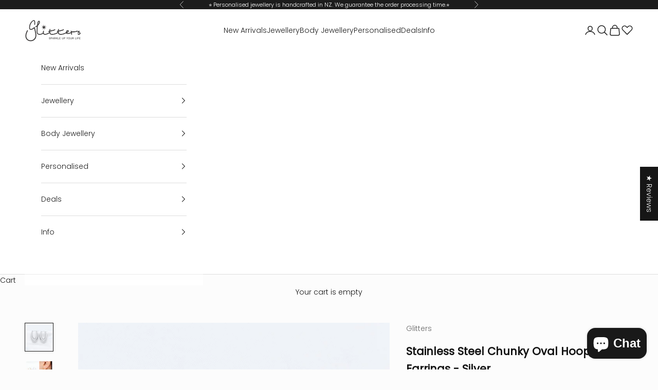

--- FILE ---
content_type: text/html; charset=utf-8
request_url: https://glitters.co.nz/products/stainless-steel-chunky-oval-earrings-silver
body_size: 95974
content:
<!doctype html>

<html lang="en" dir="ltr">
  <head>
    <meta charset="utf-8">
    <meta name="viewport" content="width=device-width, initial-scale=1.0, height=device-height, minimum-scale=1.0, maximum-scale=5.0">

    <title>Stainless Steel Twisted Pattern Earrings | Glitters</title><meta name="description" content="Discover our stunning collection of chunky design Stainless Steel Twisted Pattern Earrings at Glitters. These edgy and fashionable earrings are perfect for adding a bold statement to your style."><link rel="canonical" href="https://glitters.co.nz/products/stainless-steel-chunky-oval-earrings-silver"><link rel="shortcut icon" href="//glitters.co.nz/cdn/shop/files/logo_stores.gif?v=1613722302&width=96">
      <link rel="apple-touch-icon" href="//glitters.co.nz/cdn/shop/files/logo_stores.gif?v=1613722302&width=180"><link rel="preconnect" href="https://fonts.shopifycdn.com" crossorigin><link rel="preload" href="//glitters.co.nz/cdn/fonts/poppins/poppins_n4.0ba78fa5af9b0e1a374041b3ceaadf0a43b41362.woff2" as="font" type="font/woff2" crossorigin><link rel="preload" href="//glitters.co.nz/cdn/fonts/poppins/poppins_n3.05f58335c3209cce17da4f1f1ab324ebe2982441.woff2" as="font" type="font/woff2" crossorigin><meta property="og:type" content="product">
  <meta property="og:title" content="Stainless Steel Chunky Oval Hoop Earrings - Silver">
  <meta property="product:price:amount" content="39.00">
  <meta property="product:price:currency" content="NZD">
  <meta property="product:availability" content="out of stock"><meta property="og:image" content="http://glitters.co.nz/cdn/shop/files/ER1581-s_1.jpg?v=1692453577&width=2048">
  <meta property="og:image:secure_url" content="https://glitters.co.nz/cdn/shop/files/ER1581-s_1.jpg?v=1692453577&width=2048">
  <meta property="og:image:width" content="1024">
  <meta property="og:image:height" content="1024"><meta property="og:description" content="Discover our stunning collection of chunky design Stainless Steel Twisted Pattern Earrings at Glitters. These edgy and fashionable earrings are perfect for adding a bold statement to your style."><meta property="og:url" content="https://glitters.co.nz/products/stainless-steel-chunky-oval-earrings-silver">
<meta property="og:site_name" content="Glitters"><meta name="twitter:card" content="summary"><meta name="twitter:title" content="Stainless Steel Chunky Oval Hoop Earrings - Silver">
  <meta name="twitter:description" content="Stainless steel chunky oval earrings featuring lightweight, comfortable fit, are crafted from durable stainless steel. Add a touch of minimalistic elegance to your outfit with these perfect accessories.


Material: Stainless steel.
High polishing, Mirror finishing.
Size: 21mm (W) X 36mm (H).
Weight: 9 Grams.

Lightweight and comfortable to wear.
Sold as a Pair.


  "><meta name="twitter:image" content="https://glitters.co.nz/cdn/shop/files/ER1581-s_1.jpg?crop=center&height=1200&v=1692453577&width=1200">
  <meta name="twitter:image:alt" content="Stainless Steel Chunky Oval Earrings - Silver-Earrings-1-Glitters"><script async crossorigin fetchpriority="high" src="/cdn/shopifycloud/importmap-polyfill/es-modules-shim.2.4.0.js"></script>
<script type="application/ld+json">{"@context":"http:\/\/schema.org\/","@id":"\/products\/stainless-steel-chunky-oval-earrings-silver#product","@type":"Product","brand":{"@type":"Brand","name":"Glitters"},"category":"Earrings","description":"Stainless steel chunky oval earrings featuring lightweight, comfortable fit, are crafted from durable stainless steel. Add a touch of minimalistic elegance to your outfit with these perfect accessories.\n\n\nMaterial: Stainless steel.\nHigh polishing, Mirror finishing.\nSize: 21mm (W) X 36mm (H).\nWeight: 9 Grams.\n\nLightweight and comfortable to wear.\nSold as a Pair.\n\n\n  ","gtin":"24614957","image":"https:\/\/glitters.co.nz\/cdn\/shop\/files\/ER1581-s_1.jpg?v=1692453577\u0026width=1920","name":"Stainless Steel Chunky Oval Hoop Earrings - Silver","offers":{"@id":"\/products\/stainless-steel-chunky-oval-earrings-silver?variant=46592924614957#offer","@type":"Offer","availability":"http:\/\/schema.org\/OutOfStock","price":"39.00","priceCurrency":"NZD","url":"https:\/\/glitters.co.nz\/products\/stainless-steel-chunky-oval-earrings-silver?variant=46592924614957"},"sku":"ER1581-S","url":"https:\/\/glitters.co.nz\/products\/stainless-steel-chunky-oval-earrings-silver"}</script><script type="application/ld+json">
  {
    "@context": "https://schema.org",
    "@type": "BreadcrumbList",
    "itemListElement": [{
        "@type": "ListItem",
        "position": 1,
        "name": "Home",
        "item": "https://glitters.co.nz"
      },{
            "@type": "ListItem",
            "position": 2,
            "name": "Stainless Steel Chunky Oval Hoop Earrings - Silver",
            "item": "https://glitters.co.nz/products/stainless-steel-chunky-oval-earrings-silver"
          }]
  }
</script><style>/* Typography (heading) */
  @font-face {
  font-family: Poppins;
  font-weight: 400;
  font-style: normal;
  font-display: fallback;
  src: url("//glitters.co.nz/cdn/fonts/poppins/poppins_n4.0ba78fa5af9b0e1a374041b3ceaadf0a43b41362.woff2") format("woff2"),
       url("//glitters.co.nz/cdn/fonts/poppins/poppins_n4.214741a72ff2596839fc9760ee7a770386cf16ca.woff") format("woff");
}

@font-face {
  font-family: Poppins;
  font-weight: 400;
  font-style: italic;
  font-display: fallback;
  src: url("//glitters.co.nz/cdn/fonts/poppins/poppins_i4.846ad1e22474f856bd6b81ba4585a60799a9f5d2.woff2") format("woff2"),
       url("//glitters.co.nz/cdn/fonts/poppins/poppins_i4.56b43284e8b52fc64c1fd271f289a39e8477e9ec.woff") format("woff");
}

/* Typography (body) */
  @font-face {
  font-family: Poppins;
  font-weight: 300;
  font-style: normal;
  font-display: fallback;
  src: url("//glitters.co.nz/cdn/fonts/poppins/poppins_n3.05f58335c3209cce17da4f1f1ab324ebe2982441.woff2") format("woff2"),
       url("//glitters.co.nz/cdn/fonts/poppins/poppins_n3.6971368e1f131d2c8ff8e3a44a36b577fdda3ff5.woff") format("woff");
}

@font-face {
  font-family: Poppins;
  font-weight: 300;
  font-style: italic;
  font-display: fallback;
  src: url("//glitters.co.nz/cdn/fonts/poppins/poppins_i3.8536b4423050219f608e17f134fe9ea3b01ed890.woff2") format("woff2"),
       url("//glitters.co.nz/cdn/fonts/poppins/poppins_i3.0f4433ada196bcabf726ed78f8e37e0995762f7f.woff") format("woff");
}

@font-face {
  font-family: Poppins;
  font-weight: 400;
  font-style: normal;
  font-display: fallback;
  src: url("//glitters.co.nz/cdn/fonts/poppins/poppins_n4.0ba78fa5af9b0e1a374041b3ceaadf0a43b41362.woff2") format("woff2"),
       url("//glitters.co.nz/cdn/fonts/poppins/poppins_n4.214741a72ff2596839fc9760ee7a770386cf16ca.woff") format("woff");
}

@font-face {
  font-family: Poppins;
  font-weight: 400;
  font-style: italic;
  font-display: fallback;
  src: url("//glitters.co.nz/cdn/fonts/poppins/poppins_i4.846ad1e22474f856bd6b81ba4585a60799a9f5d2.woff2") format("woff2"),
       url("//glitters.co.nz/cdn/fonts/poppins/poppins_i4.56b43284e8b52fc64c1fd271f289a39e8477e9ec.woff") format("woff");
}

:root {
    /* Container */
    --container-max-width: 100%;
    --container-xxs-max-width: 27.5rem; /* 440px */
    --container-xs-max-width: 42.5rem; /* 680px */
    --container-sm-max-width: 61.25rem; /* 980px */
    --container-md-max-width: 71.875rem; /* 1150px */
    --container-lg-max-width: 78.75rem; /* 1260px */
    --container-xl-max-width: 85rem; /* 1360px */
    --container-gutter: 1.25rem;

    --section-vertical-spacing: 2.5rem;
    --section-vertical-spacing-tight:2.5rem;

    --section-stack-gap:2.25rem;
    --section-stack-gap-tight:2.25rem;

    /* Form settings */
    --form-gap: 1.25rem; /* Gap between fieldset and submit button */
    --fieldset-gap: 1rem; /* Gap between each form input within a fieldset */
    --form-control-gap: 0.625rem; /* Gap between input and label (ignored for floating label) */
    --checkbox-control-gap: 0.75rem; /* Horizontal gap between checkbox and its associated label */
    --input-padding-block: 0.65rem; /* Vertical padding for input, textarea and native select */
    --input-padding-inline: 0.8rem; /* Horizontal padding for input, textarea and native select */
    --checkbox-size: 0.875rem; /* Size (width and height) for checkbox */

    /* Other sizes */
    --sticky-area-height: calc(var(--announcement-bar-is-sticky, 0) * var(--announcement-bar-height, 0px) + var(--header-is-sticky, 0) * var(--header-is-visible, 1) * var(--header-height, 0px));

    /* RTL support */
    --transform-logical-flip: 1;
    --transform-origin-start: left;
    --transform-origin-end: right;

    /**
     * ---------------------------------------------------------------------
     * TYPOGRAPHY
     * ---------------------------------------------------------------------
     */

    /* Font properties */
    --heading-font-family: Poppins, sans-serif;
    --heading-font-weight: 400;
    --heading-font-style: normal;
    --heading-text-transform: uppercase;
    --heading-letter-spacing: 0.06em;
    --text-font-family: Poppins, sans-serif;
    --text-font-weight: 300;
    --text-font-style: normal;
    --text-letter-spacing: 0.0em;
    --button-font: var(--heading-font-style) var(--heading-font-weight) var(--text-sm) / 1.65 var(--heading-font-family);
    --button-text-transform: uppercase;
    --button-letter-spacing: 0.18em;

    /* Font sizes */--text-heading-size-factor: 1;
    --text-h1: max(0.6875rem, clamp(1.375rem, 1.146341463414634rem + 0.975609756097561vw, 2rem) * var(--text-heading-size-factor));
    --text-h2: max(0.6875rem, clamp(1.25rem, 1.0670731707317074rem + 0.7804878048780488vw, 1.75rem) * var(--text-heading-size-factor));
    --text-h3: max(0.6875rem, clamp(1.125rem, 1.0335365853658536rem + 0.3902439024390244vw, 1.375rem) * var(--text-heading-size-factor));
    --text-h4: max(0.6875rem, clamp(1rem, 0.9542682926829268rem + 0.1951219512195122vw, 1.125rem) * var(--text-heading-size-factor));
    --text-h5: calc(0.875rem * var(--text-heading-size-factor));
    --text-h6: calc(0.75rem * var(--text-heading-size-factor));

    --text-xs: 0.75rem;
    --text-sm: 0.8125rem;
    --text-base: 0.875rem;
    --text-lg: 1.0rem;
    --text-xl: 1.125rem;

    /* Rounded variables (used for border radius) */
    --rounded-full: 9999px;
    --button-border-radius: 0.0rem;
    --input-border-radius: 0.0rem;

    /* Box shadow */
    --shadow-sm: 0 2px 8px rgb(0 0 0 / 0.05);
    --shadow: 0 5px 15px rgb(0 0 0 / 0.05);
    --shadow-md: 0 5px 30px rgb(0 0 0 / 0.05);
    --shadow-block: px px px rgb(var(--text-primary) / 0.0);

    /**
     * ---------------------------------------------------------------------
     * OTHER
     * ---------------------------------------------------------------------
     */

    --checkmark-svg-url: url(//glitters.co.nz/cdn/shop/t/323/assets/checkmark.svg?v=77552481021870063511768610789);
    --cursor-zoom-in-svg-url: url(//glitters.co.nz/cdn/shop/t/323/assets/cursor-zoom-in.svg?v=91614471418158832301768610789);
  }

  [dir="rtl"]:root {
    /* RTL support */
    --transform-logical-flip: -1;
    --transform-origin-start: right;
    --transform-origin-end: left;
  }

  @media screen and (min-width: 700px) {
    :root {
      /* Typography (font size) */
      --text-xs: 0.75rem;
      --text-sm: 0.8125rem;
      --text-base: 0.875rem;
      --text-lg: 1.0rem;
      --text-xl: 1.25rem;

      /* Spacing settings */
      --container-gutter: 2rem;
    }
  }

  @media screen and (min-width: 1000px) {
    :root {
      /* Spacing settings */
      --container-gutter: 3rem;

      --section-vertical-spacing: 4rem;
      --section-vertical-spacing-tight: 4rem;

      --section-stack-gap:3rem;
      --section-stack-gap-tight:3rem;
    }
  }:root {/* Overlay used for modal */
    --page-overlay: 0 0 0 / 0.4;

    /* We use the first scheme background as default */
    --page-background: ;

    /* Product colors */
    --on-sale-text: 227 44 43;
    --on-sale-badge-background: 227 44 43;
    --on-sale-badge-text: 255 255 255;
    --sold-out-badge-background: 239 239 239;
    --sold-out-badge-text: 0 0 0 / 0.65;
    --custom-badge-background: 28 28 28;
    --custom-badge-text: 255 255 255;
    --star-color: 233 182 86;

    /* Status colors */
    --success-background: 212 227 203;
    --success-text: 48 122 7;
    --warning-background: 253 241 224;
    --warning-text: 237 138 0;
    --error-background: 243 204 204;
    --error-text: 203 43 43;
  }.color-scheme--scheme-1 {
      /* Color settings */--accent: 28 28 28;
      --text-color: 19 19 19;
      --background: 252 252 252 / 1.0;
      --background-without-opacity: 252 252 252;
      --background-gradient: ;--border-color: 217 217 217;/* Button colors */
      --button-background: 28 28 28;
      --button-text-color: 255 255 255;

      /* Circled buttons */
      --circle-button-background: 255 255 255;
      --circle-button-text-color: 28 28 28;
    }.shopify-section:has(.section-spacing.color-scheme--bg-b7631cf57fe2db44f179a957512828b4) + .shopify-section:has(.section-spacing.color-scheme--bg-b7631cf57fe2db44f179a957512828b4:not(.bordered-section)) .section-spacing {
      padding-block-start: 0;
    }.color-scheme--scheme-2 {
      /* Color settings */--accent: 28 28 28;
      --text-color: 28 28 28;
      --background: 255 255 255 / 1.0;
      --background-without-opacity: 255 255 255;
      --background-gradient: ;--border-color: 221 221 221;/* Button colors */
      --button-background: 28 28 28;
      --button-text-color: 255 255 255;

      /* Circled buttons */
      --circle-button-background: 255 255 255;
      --circle-button-text-color: 28 28 28;
    }.shopify-section:has(.section-spacing.color-scheme--bg-54922f2e920ba8346f6dc0fba343d673) + .shopify-section:has(.section-spacing.color-scheme--bg-54922f2e920ba8346f6dc0fba343d673:not(.bordered-section)) .section-spacing {
      padding-block-start: 0;
    }.color-scheme--scheme-3 {
      /* Color settings */--accent: 255 255 255;
      --text-color: 255 255 255;
      --background: 28 28 28 / 1.0;
      --background-without-opacity: 28 28 28;
      --background-gradient: ;--border-color: 62 62 62;/* Button colors */
      --button-background: 255 255 255;
      --button-text-color: 28 28 28;

      /* Circled buttons */
      --circle-button-background: 255 255 255;
      --circle-button-text-color: 28 28 28;
    }.shopify-section:has(.section-spacing.color-scheme--bg-c1f8cb21047e4797e94d0969dc5d1e44) + .shopify-section:has(.section-spacing.color-scheme--bg-c1f8cb21047e4797e94d0969dc5d1e44:not(.bordered-section)) .section-spacing {
      padding-block-start: 0;
    }.color-scheme--scheme-4 {
      /* Color settings */--accent: 255 255 255;
      --text-color: 255 255 255;
      --background: 0 0 0 / 0.0;
      --background-without-opacity: 0 0 0;
      --background-gradient: ;--border-color: 255 255 255;/* Button colors */
      --button-background: 255 255 255;
      --button-text-color: 28 28 28;

      /* Circled buttons */
      --circle-button-background: 255 255 255;
      --circle-button-text-color: 28 28 28;
    }.shopify-section:has(.section-spacing.color-scheme--bg-3671eee015764974ee0aef1536023e0f) + .shopify-section:has(.section-spacing.color-scheme--bg-3671eee015764974ee0aef1536023e0f:not(.bordered-section)) .section-spacing {
      padding-block-start: 0;
    }.color-scheme--dialog {
      /* Color settings */--accent: 28 28 28;
      --text-color: 28 28 28;
      --background: 255 255 255 / 1.0;
      --background-without-opacity: 255 255 255;
      --background-gradient: ;--border-color: 221 221 221;/* Button colors */
      --button-background: 28 28 28;
      --button-text-color: 255 255 255;

      /* Circled buttons */
      --circle-button-background: 255 255 255;
      --circle-button-text-color: 28 28 28;
    }
</style><script>
  // This allows to expose several variables to the global scope, to be used in scripts
  window.themeVariables = {
    settings: {
      showPageTransition: null,
      pageType: "product",
      moneyFormat: "${{amount}}",
      moneyWithCurrencyFormat: "${{amount}} NZD",
      currencyCodeEnabled: true,
      cartType: "drawer",
      staggerMenuApparition: true
    },

    strings: {
      addedToCart: "Added to your cart!",
      addedToCartWithTitle: "{{ product_title }} added to cart.",
      closeGallery: "Close gallery",
      zoomGallery: "Zoom picture",
      errorGallery: "Image cannot be loaded",
      shippingEstimatorNoResults: "Sorry, we do not ship to your address.",
      shippingEstimatorOneResult: "There is one shipping rate for your address:",
      shippingEstimatorMultipleResults: "There are several shipping rates for your address:",
      shippingEstimatorError: "One or more error occurred while retrieving shipping rates:",
      next: "Next",
      previous: "Previous"
    },

    mediaQueries: {
      'sm': 'screen and (min-width: 700px)',
      'md': 'screen and (min-width: 1000px)',
      'lg': 'screen and (min-width: 1150px)',
      'xl': 'screen and (min-width: 1400px)',
      '2xl': 'screen and (min-width: 1600px)',
      'sm-max': 'screen and (max-width: 699px)',
      'md-max': 'screen and (max-width: 999px)',
      'lg-max': 'screen and (max-width: 1149px)',
      'xl-max': 'screen and (max-width: 1399px)',
      '2xl-max': 'screen and (max-width: 1599px)',
      'motion-safe': '(prefers-reduced-motion: no-preference)',
      'motion-reduce': '(prefers-reduced-motion: reduce)',
      'supports-hover': 'screen and (pointer: fine)',
      'supports-touch': 'screen and (hover: none)'
    }
  };</script><script type="importmap">{
        "imports": {
          "vendor": "//glitters.co.nz/cdn/shop/t/323/assets/vendor.min.js?v=55929477288600450501768610745",
          "theme": "//glitters.co.nz/cdn/shop/t/323/assets/theme.js?v=103030472301900935361768610745",
          "photoswipe": "//glitters.co.nz/cdn/shop/t/323/assets/photoswipe.min.js?v=13374349288281597431768610745"
        }
      }
    </script>

    <script type="module" src="//glitters.co.nz/cdn/shop/t/323/assets/vendor.min.js?v=55929477288600450501768610745"></script>
    <script type="module" src="//glitters.co.nz/cdn/shop/t/323/assets/theme.js?v=103030472301900935361768610745"></script>

    <script>window.performance && window.performance.mark && window.performance.mark('shopify.content_for_header.start');</script><meta name="google-site-verification" content="4HnP1xo4EvCdpAq7iG3wI-_oH8bypNilJNumS4i1184">
<meta name="facebook-domain-verification" content="xfeb1e0oay00v2l6a68eppgykaidz1">
<meta name="facebook-domain-verification" content="n3hde4y6zfxalyglod2zk2m29adgtr">
<meta name="facebook-domain-verification" content="3wug3f46kaey0ro4sl178mqfymqtp7">
<meta id="shopify-digital-wallet" name="shopify-digital-wallet" content="/228720700/digital_wallets/dialog">
<meta name="shopify-checkout-api-token" content="ae9d989d6c5d9ef07b69b09ae79e87f3">
<link rel="alternate" hreflang="x-default" href="https://glitters.co.nz/products/stainless-steel-chunky-oval-earrings-silver">
<link rel="alternate" hreflang="en" href="https://glitters.co.nz/products/stainless-steel-chunky-oval-earrings-silver">
<link rel="alternate" hreflang="en-GB" href="https://uk.glittersjewellery.com/products/stainless-steel-chunky-oval-earrings-silver">
<link rel="alternate" hreflang="en-CA" href="https://ca.glittersjewellery.com/products/stainless-steel-chunky-oval-earrings-silver">
<link rel="alternate" hreflang="fr-CA" href="https://ca.glittersjewellery.com/fr/products/stainless-steel-chunky-oval-earrings-silver">
<link rel="alternate" hreflang="en-US" href="https://glittersjewellery.com/products/stainless-steel-chunky-oval-earrings-silver">
<link rel="alternate" hreflang="en-AU" href="https://glitters.au/products/stainless-steel-chunky-oval-earrings-silver">
<link rel="alternate" hreflang="ja-JP" href="https://jp.glittersjewellery.com/products/stainless-steel-chunky-oval-earrings-silver">
<link rel="alternate" hreflang="en-FI" href="https://eu.glittersjewellery.com/products/stainless-steel-chunky-oval-earrings-silver">
<link rel="alternate" hreflang="en-FR" href="https://eu.glittersjewellery.com/products/stainless-steel-chunky-oval-earrings-silver">
<link rel="alternate" hreflang="en-DE" href="https://eu.glittersjewellery.com/products/stainless-steel-chunky-oval-earrings-silver">
<link rel="alternate" hreflang="en-IS" href="https://eu.glittersjewellery.com/products/stainless-steel-chunky-oval-earrings-silver">
<link rel="alternate" hreflang="en-NO" href="https://eu.glittersjewellery.com/products/stainless-steel-chunky-oval-earrings-silver">
<link rel="alternate" hreflang="en-IE" href="https://eu.glittersjewellery.com/products/stainless-steel-chunky-oval-earrings-silver">
<link rel="alternate" hreflang="en-CH" href="https://eu.glittersjewellery.com/products/stainless-steel-chunky-oval-earrings-silver">
<link rel="alternate" type="application/json+oembed" href="https://glitters.co.nz/products/stainless-steel-chunky-oval-earrings-silver.oembed">
<script async="async" src="/checkouts/internal/preloads.js?locale=en-NZ"></script>
<link rel="preconnect" href="https://shop.app" crossorigin="anonymous">
<script async="async" src="https://shop.app/checkouts/internal/preloads.js?locale=en-NZ&shop_id=228720700" crossorigin="anonymous"></script>
<script id="apple-pay-shop-capabilities" type="application/json">{"shopId":228720700,"countryCode":"NZ","currencyCode":"NZD","merchantCapabilities":["supports3DS"],"merchantId":"gid:\/\/shopify\/Shop\/228720700","merchantName":"Glitters","requiredBillingContactFields":["postalAddress","email","phone"],"requiredShippingContactFields":["postalAddress","email","phone"],"shippingType":"shipping","supportedNetworks":["visa","masterCard","amex","jcb"],"total":{"type":"pending","label":"Glitters","amount":"1.00"},"shopifyPaymentsEnabled":true,"supportsSubscriptions":true}</script>
<script id="shopify-features" type="application/json">{"accessToken":"ae9d989d6c5d9ef07b69b09ae79e87f3","betas":["rich-media-storefront-analytics"],"domain":"glitters.co.nz","predictiveSearch":true,"shopId":228720700,"locale":"en"}</script>
<script>var Shopify = Shopify || {};
Shopify.shop = "glittersnz.myshopify.com";
Shopify.locale = "en";
Shopify.currency = {"active":"NZD","rate":"1.0"};
Shopify.country = "NZ";
Shopify.theme = {"name":"Glitters-2026-01","id":179574341933,"schema_name":"Prestige","schema_version":"10.11.1","theme_store_id":855,"role":"main"};
Shopify.theme.handle = "null";
Shopify.theme.style = {"id":null,"handle":null};
Shopify.cdnHost = "glitters.co.nz/cdn";
Shopify.routes = Shopify.routes || {};
Shopify.routes.root = "/";</script>
<script type="module">!function(o){(o.Shopify=o.Shopify||{}).modules=!0}(window);</script>
<script>!function(o){function n(){var o=[];function n(){o.push(Array.prototype.slice.apply(arguments))}return n.q=o,n}var t=o.Shopify=o.Shopify||{};t.loadFeatures=n(),t.autoloadFeatures=n()}(window);</script>
<script>
  window.ShopifyPay = window.ShopifyPay || {};
  window.ShopifyPay.apiHost = "shop.app\/pay";
  window.ShopifyPay.redirectState = null;
</script>
<script id="shop-js-analytics" type="application/json">{"pageType":"product"}</script>
<script defer="defer" async type="module" src="//glitters.co.nz/cdn/shopifycloud/shop-js/modules/v2/client.init-shop-cart-sync_BT-GjEfc.en.esm.js"></script>
<script defer="defer" async type="module" src="//glitters.co.nz/cdn/shopifycloud/shop-js/modules/v2/chunk.common_D58fp_Oc.esm.js"></script>
<script defer="defer" async type="module" src="//glitters.co.nz/cdn/shopifycloud/shop-js/modules/v2/chunk.modal_xMitdFEc.esm.js"></script>
<script type="module">
  await import("//glitters.co.nz/cdn/shopifycloud/shop-js/modules/v2/client.init-shop-cart-sync_BT-GjEfc.en.esm.js");
await import("//glitters.co.nz/cdn/shopifycloud/shop-js/modules/v2/chunk.common_D58fp_Oc.esm.js");
await import("//glitters.co.nz/cdn/shopifycloud/shop-js/modules/v2/chunk.modal_xMitdFEc.esm.js");

  window.Shopify.SignInWithShop?.initShopCartSync?.({"fedCMEnabled":true,"windoidEnabled":true});

</script>
<script>
  window.Shopify = window.Shopify || {};
  if (!window.Shopify.featureAssets) window.Shopify.featureAssets = {};
  window.Shopify.featureAssets['shop-js'] = {"shop-cart-sync":["modules/v2/client.shop-cart-sync_DZOKe7Ll.en.esm.js","modules/v2/chunk.common_D58fp_Oc.esm.js","modules/v2/chunk.modal_xMitdFEc.esm.js"],"init-fed-cm":["modules/v2/client.init-fed-cm_B6oLuCjv.en.esm.js","modules/v2/chunk.common_D58fp_Oc.esm.js","modules/v2/chunk.modal_xMitdFEc.esm.js"],"shop-cash-offers":["modules/v2/client.shop-cash-offers_D2sdYoxE.en.esm.js","modules/v2/chunk.common_D58fp_Oc.esm.js","modules/v2/chunk.modal_xMitdFEc.esm.js"],"shop-login-button":["modules/v2/client.shop-login-button_QeVjl5Y3.en.esm.js","modules/v2/chunk.common_D58fp_Oc.esm.js","modules/v2/chunk.modal_xMitdFEc.esm.js"],"pay-button":["modules/v2/client.pay-button_DXTOsIq6.en.esm.js","modules/v2/chunk.common_D58fp_Oc.esm.js","modules/v2/chunk.modal_xMitdFEc.esm.js"],"shop-button":["modules/v2/client.shop-button_DQZHx9pm.en.esm.js","modules/v2/chunk.common_D58fp_Oc.esm.js","modules/v2/chunk.modal_xMitdFEc.esm.js"],"avatar":["modules/v2/client.avatar_BTnouDA3.en.esm.js"],"init-windoid":["modules/v2/client.init-windoid_CR1B-cfM.en.esm.js","modules/v2/chunk.common_D58fp_Oc.esm.js","modules/v2/chunk.modal_xMitdFEc.esm.js"],"init-shop-for-new-customer-accounts":["modules/v2/client.init-shop-for-new-customer-accounts_C_vY_xzh.en.esm.js","modules/v2/client.shop-login-button_QeVjl5Y3.en.esm.js","modules/v2/chunk.common_D58fp_Oc.esm.js","modules/v2/chunk.modal_xMitdFEc.esm.js"],"init-shop-email-lookup-coordinator":["modules/v2/client.init-shop-email-lookup-coordinator_BI7n9ZSv.en.esm.js","modules/v2/chunk.common_D58fp_Oc.esm.js","modules/v2/chunk.modal_xMitdFEc.esm.js"],"init-shop-cart-sync":["modules/v2/client.init-shop-cart-sync_BT-GjEfc.en.esm.js","modules/v2/chunk.common_D58fp_Oc.esm.js","modules/v2/chunk.modal_xMitdFEc.esm.js"],"shop-toast-manager":["modules/v2/client.shop-toast-manager_DiYdP3xc.en.esm.js","modules/v2/chunk.common_D58fp_Oc.esm.js","modules/v2/chunk.modal_xMitdFEc.esm.js"],"init-customer-accounts":["modules/v2/client.init-customer-accounts_D9ZNqS-Q.en.esm.js","modules/v2/client.shop-login-button_QeVjl5Y3.en.esm.js","modules/v2/chunk.common_D58fp_Oc.esm.js","modules/v2/chunk.modal_xMitdFEc.esm.js"],"init-customer-accounts-sign-up":["modules/v2/client.init-customer-accounts-sign-up_iGw4briv.en.esm.js","modules/v2/client.shop-login-button_QeVjl5Y3.en.esm.js","modules/v2/chunk.common_D58fp_Oc.esm.js","modules/v2/chunk.modal_xMitdFEc.esm.js"],"shop-follow-button":["modules/v2/client.shop-follow-button_CqMgW2wH.en.esm.js","modules/v2/chunk.common_D58fp_Oc.esm.js","modules/v2/chunk.modal_xMitdFEc.esm.js"],"checkout-modal":["modules/v2/client.checkout-modal_xHeaAweL.en.esm.js","modules/v2/chunk.common_D58fp_Oc.esm.js","modules/v2/chunk.modal_xMitdFEc.esm.js"],"shop-login":["modules/v2/client.shop-login_D91U-Q7h.en.esm.js","modules/v2/chunk.common_D58fp_Oc.esm.js","modules/v2/chunk.modal_xMitdFEc.esm.js"],"lead-capture":["modules/v2/client.lead-capture_BJmE1dJe.en.esm.js","modules/v2/chunk.common_D58fp_Oc.esm.js","modules/v2/chunk.modal_xMitdFEc.esm.js"],"payment-terms":["modules/v2/client.payment-terms_Ci9AEqFq.en.esm.js","modules/v2/chunk.common_D58fp_Oc.esm.js","modules/v2/chunk.modal_xMitdFEc.esm.js"]};
</script>
<script>(function() {
  var isLoaded = false;
  function asyncLoad() {
    if (isLoaded) return;
    isLoaded = true;
    var urls = ["\/\/d1liekpayvooaz.cloudfront.net\/apps\/customizery\/customizery.js?shop=glittersnz.myshopify.com"];
    for (var i = 0; i < urls.length; i++) {
      var s = document.createElement('script');
      s.type = 'text/javascript';
      s.async = true;
      s.src = urls[i];
      var x = document.getElementsByTagName('script')[0];
      x.parentNode.insertBefore(s, x);
    }
  };
  if(window.attachEvent) {
    window.attachEvent('onload', asyncLoad);
  } else {
    window.addEventListener('load', asyncLoad, false);
  }
})();</script>
<script id="__st">var __st={"a":228720700,"offset":46800,"reqid":"423d711e-3ae0-43f3-88b3-0b03a76666bf-1769282933","pageurl":"glitters.co.nz\/products\/stainless-steel-chunky-oval-earrings-silver","u":"253173e8fff8","p":"product","rtyp":"product","rid":8664855019821};</script>
<script>window.ShopifyPaypalV4VisibilityTracking = true;</script>
<script id="captcha-bootstrap">!function(){'use strict';const t='contact',e='account',n='new_comment',o=[[t,t],['blogs',n],['comments',n],[t,'customer']],c=[[e,'customer_login'],[e,'guest_login'],[e,'recover_customer_password'],[e,'create_customer']],r=t=>t.map((([t,e])=>`form[action*='/${t}']:not([data-nocaptcha='true']) input[name='form_type'][value='${e}']`)).join(','),a=t=>()=>t?[...document.querySelectorAll(t)].map((t=>t.form)):[];function s(){const t=[...o],e=r(t);return a(e)}const i='password',u='form_key',d=['recaptcha-v3-token','g-recaptcha-response','h-captcha-response',i],f=()=>{try{return window.sessionStorage}catch{return}},m='__shopify_v',_=t=>t.elements[u];function p(t,e,n=!1){try{const o=window.sessionStorage,c=JSON.parse(o.getItem(e)),{data:r}=function(t){const{data:e,action:n}=t;return t[m]||n?{data:e,action:n}:{data:t,action:n}}(c);for(const[e,n]of Object.entries(r))t.elements[e]&&(t.elements[e].value=n);n&&o.removeItem(e)}catch(o){console.error('form repopulation failed',{error:o})}}const l='form_type',E='cptcha';function T(t){t.dataset[E]=!0}const w=window,h=w.document,L='Shopify',v='ce_forms',y='captcha';let A=!1;((t,e)=>{const n=(g='f06e6c50-85a8-45c8-87d0-21a2b65856fe',I='https://cdn.shopify.com/shopifycloud/storefront-forms-hcaptcha/ce_storefront_forms_captcha_hcaptcha.v1.5.2.iife.js',D={infoText:'Protected by hCaptcha',privacyText:'Privacy',termsText:'Terms'},(t,e,n)=>{const o=w[L][v],c=o.bindForm;if(c)return c(t,g,e,D).then(n);var r;o.q.push([[t,g,e,D],n]),r=I,A||(h.body.append(Object.assign(h.createElement('script'),{id:'captcha-provider',async:!0,src:r})),A=!0)});var g,I,D;w[L]=w[L]||{},w[L][v]=w[L][v]||{},w[L][v].q=[],w[L][y]=w[L][y]||{},w[L][y].protect=function(t,e){n(t,void 0,e),T(t)},Object.freeze(w[L][y]),function(t,e,n,w,h,L){const[v,y,A,g]=function(t,e,n){const i=e?o:[],u=t?c:[],d=[...i,...u],f=r(d),m=r(i),_=r(d.filter((([t,e])=>n.includes(e))));return[a(f),a(m),a(_),s()]}(w,h,L),I=t=>{const e=t.target;return e instanceof HTMLFormElement?e:e&&e.form},D=t=>v().includes(t);t.addEventListener('submit',(t=>{const e=I(t);if(!e)return;const n=D(e)&&!e.dataset.hcaptchaBound&&!e.dataset.recaptchaBound,o=_(e),c=g().includes(e)&&(!o||!o.value);(n||c)&&t.preventDefault(),c&&!n&&(function(t){try{if(!f())return;!function(t){const e=f();if(!e)return;const n=_(t);if(!n)return;const o=n.value;o&&e.removeItem(o)}(t);const e=Array.from(Array(32),(()=>Math.random().toString(36)[2])).join('');!function(t,e){_(t)||t.append(Object.assign(document.createElement('input'),{type:'hidden',name:u})),t.elements[u].value=e}(t,e),function(t,e){const n=f();if(!n)return;const o=[...t.querySelectorAll(`input[type='${i}']`)].map((({name:t})=>t)),c=[...d,...o],r={};for(const[a,s]of new FormData(t).entries())c.includes(a)||(r[a]=s);n.setItem(e,JSON.stringify({[m]:1,action:t.action,data:r}))}(t,e)}catch(e){console.error('failed to persist form',e)}}(e),e.submit())}));const S=(t,e)=>{t&&!t.dataset[E]&&(n(t,e.some((e=>e===t))),T(t))};for(const o of['focusin','change'])t.addEventListener(o,(t=>{const e=I(t);D(e)&&S(e,y())}));const B=e.get('form_key'),M=e.get(l),P=B&&M;t.addEventListener('DOMContentLoaded',(()=>{const t=y();if(P)for(const e of t)e.elements[l].value===M&&p(e,B);[...new Set([...A(),...v().filter((t=>'true'===t.dataset.shopifyCaptcha))])].forEach((e=>S(e,t)))}))}(h,new URLSearchParams(w.location.search),n,t,e,['guest_login'])})(!0,!0)}();</script>
<script integrity="sha256-4kQ18oKyAcykRKYeNunJcIwy7WH5gtpwJnB7kiuLZ1E=" data-source-attribution="shopify.loadfeatures" defer="defer" src="//glitters.co.nz/cdn/shopifycloud/storefront/assets/storefront/load_feature-a0a9edcb.js" crossorigin="anonymous"></script>
<script crossorigin="anonymous" defer="defer" src="//glitters.co.nz/cdn/shopifycloud/storefront/assets/shopify_pay/storefront-65b4c6d7.js?v=20250812"></script>
<script data-source-attribution="shopify.dynamic_checkout.dynamic.init">var Shopify=Shopify||{};Shopify.PaymentButton=Shopify.PaymentButton||{isStorefrontPortableWallets:!0,init:function(){window.Shopify.PaymentButton.init=function(){};var t=document.createElement("script");t.src="https://glitters.co.nz/cdn/shopifycloud/portable-wallets/latest/portable-wallets.en.js",t.type="module",document.head.appendChild(t)}};
</script>
<script data-source-attribution="shopify.dynamic_checkout.buyer_consent">
  function portableWalletsHideBuyerConsent(e){var t=document.getElementById("shopify-buyer-consent"),n=document.getElementById("shopify-subscription-policy-button");t&&n&&(t.classList.add("hidden"),t.setAttribute("aria-hidden","true"),n.removeEventListener("click",e))}function portableWalletsShowBuyerConsent(e){var t=document.getElementById("shopify-buyer-consent"),n=document.getElementById("shopify-subscription-policy-button");t&&n&&(t.classList.remove("hidden"),t.removeAttribute("aria-hidden"),n.addEventListener("click",e))}window.Shopify?.PaymentButton&&(window.Shopify.PaymentButton.hideBuyerConsent=portableWalletsHideBuyerConsent,window.Shopify.PaymentButton.showBuyerConsent=portableWalletsShowBuyerConsent);
</script>
<script data-source-attribution="shopify.dynamic_checkout.cart.bootstrap">document.addEventListener("DOMContentLoaded",(function(){function t(){return document.querySelector("shopify-accelerated-checkout-cart, shopify-accelerated-checkout")}if(t())Shopify.PaymentButton.init();else{new MutationObserver((function(e,n){t()&&(Shopify.PaymentButton.init(),n.disconnect())})).observe(document.body,{childList:!0,subtree:!0})}}));
</script>
<script id='scb4127' type='text/javascript' async='' src='https://glitters.co.nz/cdn/shopifycloud/privacy-banner/storefront-banner.js'></script><link id="shopify-accelerated-checkout-styles" rel="stylesheet" media="screen" href="https://glitters.co.nz/cdn/shopifycloud/portable-wallets/latest/accelerated-checkout-backwards-compat.css" crossorigin="anonymous">
<style id="shopify-accelerated-checkout-cart">
        #shopify-buyer-consent {
  margin-top: 1em;
  display: inline-block;
  width: 100%;
}

#shopify-buyer-consent.hidden {
  display: none;
}

#shopify-subscription-policy-button {
  background: none;
  border: none;
  padding: 0;
  text-decoration: underline;
  font-size: inherit;
  cursor: pointer;
}

#shopify-subscription-policy-button::before {
  box-shadow: none;
}

      </style>

<script>window.performance && window.performance.mark && window.performance.mark('shopify.content_for_header.end');</script>
<link href="//glitters.co.nz/cdn/shop/t/323/assets/theme.css?v=151734762274195956711768610745" rel="stylesheet" type="text/css" media="all" /><!-- BEGIN app block: shopify://apps/sami-order-limits/blocks/app-embed/89f388f4-7ddb-4368-8d89-3937e2145b24 -->





<script type="text/javascript">
  document.getElementsByTagName('html')[0].classList.add('samita-orderlimit-loading');
  window.Samita = window.Samita || {};
  window.Samita.OrderLimit = window.Samita.OrderLimit || {};
  
  
    
    
  
    
    
  
    
    
  
    
      if (typeof Shopify!= "undefined" && typeof Shopify.theme != "undefined" &&  Shopify.theme.id == 177022206253) {
        Samita.OrderLimit.themeInfo = {"id":177022206253,"name":"Glitters-2025-05","role":"unpublished","theme_store_id":855,"theme_name":"Prestige","theme_version":"10.9.0"}
      }
      if (!Shopify?.theme) {
        Samita.OrderLimit.themeInfo = {"id":177022206253,"name":"Glitters-2025-05","role":"unpublished","theme_store_id":855,"theme_name":"Prestige","theme_version":"10.9.0"}
      }
    
    
  
    
      if (typeof Shopify!= "undefined" && typeof Shopify.theme != "undefined" &&  Shopify.theme.id == 179574341933) {
        Samita.OrderLimit.themeInfo = {"id":179574341933,"name":"Glitters-2026-01","role":"main","theme_store_id":855,"theme_name":"Prestige","theme_version":"10.11.1"}
      }
      if (!Shopify?.theme) {
        Samita.OrderLimit.themeInfo = {"id":179574341933,"name":"Glitters-2026-01","role":"main","theme_store_id":855,"theme_name":"Prestige","theme_version":"10.11.1"}
      }
    
    
  
    
    
      if (typeof Shopify!= "undefined" && typeof Shopify.theme!= "undefined"  && Shopify.theme.id == 177022206253) {
        Samita.OrderLimit.theme = {"selectors":{"product":{"element":[".Product.Product--large",".product",".grid.product-single",".product-main",".gfqv-product-wrapper",".ga-product",".product-scope",".product-information"],"form":["form.shopify-product-form","form.ProductForm",".shopify-product-form",".product-form",".home-product form[action*=\"/cart/add\"]",".product-form--regular form[action*=\"/cart/add\"]",".shop-product form[action*=\"/cart/add\"]","#shopify-section-featured-product form[action*=\"/cart/add\"]","form.apb-product-form","product-form form[action*=\"/cart/add\"]",".product-page form[action*=\"/cart/add\"]","[id*=\"ProductSection--\"] form[action*=\"/cart/add\"]","form#add-to-cart-form","form.sf-cart__form","form.productForm","form.product-form","form.product-single__form","form.shopify-product-form","form.atc-form","form.atc-form-mobile","form[action*=\"/cart/add\"]:not([hidden])"],"price":["price-list","#product-price",".grid-product__price","#ProductPrice","#single_product__price-template-product",".product-price",".product__price—reg","#productPrice-product-template",".product__current-price",".product-thumb-caption-price-current",".product-item-caption-price-current",".grid-product__price,.product__price","span.price","span.product-price",".productitem--price",".product-pricing","div.price","span.money",".product-item__price",".product-list-item-price","p.price",".product-meta__prices","div.product-price","span#price",".price.money","h3.price","a.price",".price-area",".product-item-price",".pricearea",".collectionGrid .collectionBlock-info > p","#ComparePrice",".product--price-wrapper",".product-page--price-wrapper",".color--shop-accent.font-size--s.t--meta.f--main",".ComparePrice",".ProductPrice",".prodThumb .title span:last-child",".price",".product-single__price-product-template",".product-info-price",".price-money",".prod-price","#price-field",".product-grid--price",".prices,.pricing","#product-price",".money-styling",".compare-at-price",".product-item--price",".card__price",".product-card__price",".product-price__price",".product-item__price-wrapper",".product-single__price",".grid-product__price-wrap","a.grid-link p.grid-link__meta",".product__prices","#comparePrice-product-template","dl[class*=\"price\"]","div[class*=\"price\"]",".gl-card-pricing",".ga-product_price-container","product-price .price"],"signal":"[data-product-handle], [data-product-id]","notSignal":":not([data-section-id=\"product-recommendations\"],[data-section-type=\"product-recommendations\"],#product-area,#looxReviews)","unitPrice":".current-price, price-list sale-price,.product__price,.price-list,.ProductMeta__PriceList .ProductMeta__Price","compareAtPrice":"[samitaWS-product-compare-at-price], price-list compare-at-price,.product-detail .was-price","variantWrapper":"[samitaWS-product-variant-wrapper],.option-selectors","variantSelector":"input[name=\"id\"]","variantIdByAttribute":"swatch-current-variant, data-id","variantActivator":".cc-select__listbox .cc-select__option,.selector-wrapper select,.clickyboxes a[data-value]","productVariant":"input[name=\"id\"]","quantityWrappers":[".product-form__quantity",".form_quantity___quanity"],"quantity":"[samitaWS-product-quantity],.samitaWS-quantity-input,.quantity-selector__input, [name=qty], [name=quantity]","decreaseQuantity":"[samitaWS-drawer-line-item-qty-decrease], [name=\"minus\"],.js-qty__adjust--minus,.quantity-selector__button-wrapper--minus, .quantity-selector__button","increaseQuantity":"[samitaWS-cart-line-item-qty-increase],.js-qty__adjust--plus,.quantity-selector__button-wrapper--plus, .quantity-selector__button","addToCartButton":".ProductForm__BuyButtons,.ProductForm__AddToCart","paymentButton":"[samitaWS-product-payment], [data-shopify=\"payment-button\"], [data-product-buy-now], .product-buy-now"},"collection":{"quickAddBtn":".quick-add__submit","gridWrapperRelatedApp":".ga-product","productLink":"[samitaWS-collection-product-link], a.product-block__link[href*=\"/products/\"], a.indiv-product__link[href*=\"/products/\"], a.thumbnail__link[href*=\"/products/\"], a.product-item__link[href*=\"/products/\"], a.product-card__link[href*=\"/products/\"], a.product-card-link[href*=\"/products/\"], a.product-block__image__link[href*=\"/products/\"], a.stretched-link[href*=\"/products/\"], a.grid-product__link[href*=\"/products/\"], a.product-grid-item--link[href*=\"/products/\"], a.product-link[href*=\"/products/\"], a.product__link[href*=\"/products/\"], a.full-unstyled-link[href*=\"/products/\"], a.grid-item__link[href*=\"/products/\"], a.grid-product__link[href*=\"/products/\"], a[data-product-page-link][href*=\"/products/\"], a[href*=\"/products/\"]","price":["[samitaWS-collection-product-price]","#ProductPrice-product-template","#ProductPrice",".product-price",".product__price—reg","#productPrice-product-template",".product__current-price",".product-thumb-caption-price-current",".product-item-caption-price-current",".grid-product__price,.product__price","span.price","span.product-price",".productitem--price",".product-pricing","div.price","span.money",".product-item__price",".product-list-item-price","p.price",".product-meta__prices","div.product-price","span#price",".price.money","h3.price","a.price",".price-area",".product-item-price",".pricearea",".collectionGrid .collectionBlock-info > p","#ComparePrice",".product--price-wrapper",".product-page--price-wrapper",".color--shop-accent.font-size--s.t--meta.f--main",".ComparePrice",".ProductPrice",".prodThumb .title span:last-child",".price",".product-single__price-product-template",".product-info-price",".price-money",".prod-price","#price-field",".product-grid--price",".prices,.pricing","#product-price",".money-styling",".compare-at-price",".product-item--price",".card__price",".product-card__price",".product-price__price",".product-item__price-wrapper",".product-single__price",".grid-product__price-wrap","a.grid-link p.grid-link__meta",".product__prices","#comparePrice-product-template","dl[class*=\"price\"]","div[class*=\"price\"]",".gl-card-pricing",".ga-product_price-container","#comparePrice-product-template","dl[class*=\"price\"]","div[class*=\"price\"]",".gl-card-pricing",".ga-product_price-container"],"unitPrice":"[samitaws-product-unit-price], .price-list,.product-price .product-price__amount,.product-grid-item__price.price,.product__price,.ProductItem__PriceList .ProductItem__Price","compareAtPrice":"[samitaWS-product-compare-at-price], .price.price--on-sale .price__sale .price-item--regular","notElClass":["samitaWS-card-list","card-list","page-width","collection-template",".cart-item","boost-pfs-filter-products","cart-item-list__body","breadcrumbs","announcement","shopify-section","mega-menu__content","cart_list_items","column_product_info","cart",".cart__image"]},"quickView":[],"quickOrder":{"element":[".samitaWS-quick-order-form"],"price":[".form_product_price_row"],"quantity":[".form_quantity___quanity[name=\"quantity\"]"]},"cart":{"link":"a[href*=\"/cart\"]","countBubble":["[samitaWS-count-bubble]",".cart-count-bubble",".cart-link__bubble"],"form":["#cartform",".Cart.Cart--expanded",".cart-page","#CartPage form[action*=\"/cart\"]",".cart-wrapper form[action*=\"/cart\"]",".main-content-inner form[action=\"/cart\"]",".main-content form[action=\"/cart\"]","[data-section-id=\"cart-template\"] form[action*=\"/cart\"]","cart-items form[action*=\"/cart\"]","form#updateform","form#cartForm","form[action*=\"/cart\"]#cartform",".page-content form[action*=\"/cart\"]","form[action*=\"/cart\"]:not([action*=\"/cart/add\"]):not([hidden])","#MainContent","#cart"],"drawerForm":["[samitaWS-drawer-form]","#cart-summary-overlay",".Cart.Drawer__Content","cart-drawer"],"drawerPopup":["#cart-notification"],"drawerCustomForm":["[samitaWS-drawerCustom-form]",".samitaWS-drawerCustom-form"],"page":[{"lineItem":{"key":".samitaWS-cart-line-item-key, .cart-item, .order-summary__body tr","quantity":{"wrapper":"[samitaWS-cart-line-item-qty-wrapper]","input":"[samitaWS-cart-line-item-qty],.QuantitySelector__CurrentQuantity","decrease":"[samitaWS-cart-line-item-qty-decrease]","increase":"[samitaWS-cart-line-item-qty-increase]","removeButton":"[samitaWS-cart-line-item-remove-button],.CartItem__Remove"},"price":".cart-item__price .theme-money,.CartItem__LinePriceList .CartItem__Price, price-list","priceEnd":".cart-item__total .theme-money, .text-end .ymq-b2b-price-hidden, price-list","unitPrice":".cart-item__price .theme-money","totalPrice":".cart-item__total .theme-money,.Cart__Total span, .text-end .ymq-b2b-price-hidden"},"subtotalPrice":".subtotal .theme-money, .th_cart_total_price","checkoutBtn":"form[action*=\"/cart\"] [type=\"submit\"][name=\"checkout\"], #CartDrawer-Checkout,.Cart__Checkout, button[name=\"checkout\"]","discountBox":"[samitaWS-cart-discount-box]"}],"drawer":[{"btnClose":"button.drawer__close","lineItem":{"key":".samitaWS-drawer-line-item-key, .cart-item, .CartItem, .line-item","quantity":{"wrapper":"[samitaWS-drawer-line-item-qty-wrapper], .cart-item__quantity","input":"[samitaWS-drawer-line-item-qty], .quantity__input,.QuantitySelector__CurrentQuantity","decrease":"[samitaWS-drawer-line-item-qty-decrease], [name=\"minus\"]","increase":"[samitaWS-drawer-line-item-qty-increase], [name=\"plus\"]"},"price":"[samitaWS-drawer-product-main-price], price-list , .cart-item__details > div.product-option:first-of-type, .CartItem__Info .CartItem__PriceList,.CartItem__PriceList .Price","removeButton":"[samitaWS-drawer-line-item-remove-button], cart-remove-button button","unitPrice":"[samitaWS-drawer-line-item-unit-price], price-list , div.product-option","priceEnd":"[samitaWS-cart-product-price-end], .cart-item__totals .cart-item__price-wrapper .price.price--end","totalPrice":"[samitaWS-drawer-line-item-total-price], .cart-item__total .original_price"},"notBtnClass":["icart-checkout-btn","icartCheckoutBtn"],"subtotalPrice":"[samitaWS-drawer-line-item-subtotal-price], .hulkapps-cart-original-total, .cart-drawer__button-price","checkoutBtn":"[samitaWS-drawer-checkout-btn], button[name=\"checkout\"], #CartDrawer-Checkout, form[action*=\"/cart\"] [type=\"submit\"][name=\"checkout\"], form[action*=\"/cart\"] [name=\"checkout\"],.Cart__Checkout"}],"drawerCustom":[{"lineItem":{"key":".samitaWS-drawerCustom-line-item-key","quantity":{"wrapper":"[samitaWS-drawerCustom-line-item-qty-wrapper]","input":"[samitaWS-drawerCustom-line-item-qty]","decrease":"[samitaWS-drawerCustom-line-item-qty-decrease]","increase":"[samitaWS-drawerCustom-line-item-qty-increase]"},"removeButton":"[samitaWS-drawerCustom-line-item-remove-button]","price":"[samitaWS-drawerCustom-product-main-price]","priceEnd":"[samitaWS-drawerCustom-product-price-end]","unitPrice":"[samitaWS-drawerCustom-line-item-unit-price]","totalPrice":"[samitaWS-drawerCustom-line-item-total-price]"},"subtotalPrice":".samitaWS-totals--price strong","discountBox":"[samitaWS-cart-discount-box]","checkoutBtn":".samitaWS-btn-checkout"}]},"account":{"elementSelectors":[".samita-account",".customer.account"]}},"samitaCheckoutWaitForRedirect":500,"samitaFixChangeSubtotalCartPrice":false,"integrateApps":["cart:refresh:opend","cart:refresh","globo.relatedproduct.loaded","globoFilterQuickviewRenderCompleted","globoFilterRenderSearchCompleted","globoFilterRenderCompleted","globoRelatedBuildWidgetCalback","cart:open","cartdrawer:opened","cart:build","cart:quantity.cart-cart-drawer","cart:updated","cart:close","collectionUpdate","theme:drawer:toggle","theme:drawer:close","theme:cart-drawer:open","theme:cart-drawer:show","theme:cart:add","transitionend","theme:drawer:open","cart-update","addwishlistitem","cart-updated","dispatch:cart-drawer:open","on:bfcache:load-restore","dispatch:cart-drawer:refresh"],"theme_store_id":855,"theme_name":"Prestige"}
      }
      if (!Shopify?.theme) {
        Samita.OrderLimit.theme = {"selectors":{"product":{"element":[".Product.Product--large",".product",".grid.product-single",".product-main",".gfqv-product-wrapper",".ga-product",".product-scope",".product-information"],"form":["form.shopify-product-form","form.ProductForm",".shopify-product-form",".product-form",".home-product form[action*=\"/cart/add\"]",".product-form--regular form[action*=\"/cart/add\"]",".shop-product form[action*=\"/cart/add\"]","#shopify-section-featured-product form[action*=\"/cart/add\"]","form.apb-product-form","product-form form[action*=\"/cart/add\"]",".product-page form[action*=\"/cart/add\"]","[id*=\"ProductSection--\"] form[action*=\"/cart/add\"]","form#add-to-cart-form","form.sf-cart__form","form.productForm","form.product-form","form.product-single__form","form.shopify-product-form","form.atc-form","form.atc-form-mobile","form[action*=\"/cart/add\"]:not([hidden])"],"price":["price-list","#product-price",".grid-product__price","#ProductPrice","#single_product__price-template-product",".product-price",".product__price—reg","#productPrice-product-template",".product__current-price",".product-thumb-caption-price-current",".product-item-caption-price-current",".grid-product__price,.product__price","span.price","span.product-price",".productitem--price",".product-pricing","div.price","span.money",".product-item__price",".product-list-item-price","p.price",".product-meta__prices","div.product-price","span#price",".price.money","h3.price","a.price",".price-area",".product-item-price",".pricearea",".collectionGrid .collectionBlock-info > p","#ComparePrice",".product--price-wrapper",".product-page--price-wrapper",".color--shop-accent.font-size--s.t--meta.f--main",".ComparePrice",".ProductPrice",".prodThumb .title span:last-child",".price",".product-single__price-product-template",".product-info-price",".price-money",".prod-price","#price-field",".product-grid--price",".prices,.pricing","#product-price",".money-styling",".compare-at-price",".product-item--price",".card__price",".product-card__price",".product-price__price",".product-item__price-wrapper",".product-single__price",".grid-product__price-wrap","a.grid-link p.grid-link__meta",".product__prices","#comparePrice-product-template","dl[class*=\"price\"]","div[class*=\"price\"]",".gl-card-pricing",".ga-product_price-container","product-price .price"],"signal":"[data-product-handle], [data-product-id]","notSignal":":not([data-section-id=\"product-recommendations\"],[data-section-type=\"product-recommendations\"],#product-area,#looxReviews)","unitPrice":".current-price, price-list sale-price,.product__price,.price-list,.ProductMeta__PriceList .ProductMeta__Price","compareAtPrice":"[samitaWS-product-compare-at-price], price-list compare-at-price,.product-detail .was-price","variantWrapper":"[samitaWS-product-variant-wrapper],.option-selectors","variantSelector":"input[name=\"id\"]","variantIdByAttribute":"swatch-current-variant, data-id","variantActivator":".cc-select__listbox .cc-select__option,.selector-wrapper select,.clickyboxes a[data-value]","productVariant":"input[name=\"id\"]","quantityWrappers":[".product-form__quantity",".form_quantity___quanity"],"quantity":"[samitaWS-product-quantity],.samitaWS-quantity-input,.quantity-selector__input, [name=qty], [name=quantity]","decreaseQuantity":"[samitaWS-drawer-line-item-qty-decrease], [name=\"minus\"],.js-qty__adjust--minus,.quantity-selector__button-wrapper--minus, .quantity-selector__button","increaseQuantity":"[samitaWS-cart-line-item-qty-increase],.js-qty__adjust--plus,.quantity-selector__button-wrapper--plus, .quantity-selector__button","addToCartButton":".ProductForm__BuyButtons,.ProductForm__AddToCart","paymentButton":"[samitaWS-product-payment], [data-shopify=\"payment-button\"], [data-product-buy-now], .product-buy-now"},"collection":{"quickAddBtn":".quick-add__submit","gridWrapperRelatedApp":".ga-product","productLink":"[samitaWS-collection-product-link], a.product-block__link[href*=\"/products/\"], a.indiv-product__link[href*=\"/products/\"], a.thumbnail__link[href*=\"/products/\"], a.product-item__link[href*=\"/products/\"], a.product-card__link[href*=\"/products/\"], a.product-card-link[href*=\"/products/\"], a.product-block__image__link[href*=\"/products/\"], a.stretched-link[href*=\"/products/\"], a.grid-product__link[href*=\"/products/\"], a.product-grid-item--link[href*=\"/products/\"], a.product-link[href*=\"/products/\"], a.product__link[href*=\"/products/\"], a.full-unstyled-link[href*=\"/products/\"], a.grid-item__link[href*=\"/products/\"], a.grid-product__link[href*=\"/products/\"], a[data-product-page-link][href*=\"/products/\"], a[href*=\"/products/\"]","price":["[samitaWS-collection-product-price]","#ProductPrice-product-template","#ProductPrice",".product-price",".product__price—reg","#productPrice-product-template",".product__current-price",".product-thumb-caption-price-current",".product-item-caption-price-current",".grid-product__price,.product__price","span.price","span.product-price",".productitem--price",".product-pricing","div.price","span.money",".product-item__price",".product-list-item-price","p.price",".product-meta__prices","div.product-price","span#price",".price.money","h3.price","a.price",".price-area",".product-item-price",".pricearea",".collectionGrid .collectionBlock-info > p","#ComparePrice",".product--price-wrapper",".product-page--price-wrapper",".color--shop-accent.font-size--s.t--meta.f--main",".ComparePrice",".ProductPrice",".prodThumb .title span:last-child",".price",".product-single__price-product-template",".product-info-price",".price-money",".prod-price","#price-field",".product-grid--price",".prices,.pricing","#product-price",".money-styling",".compare-at-price",".product-item--price",".card__price",".product-card__price",".product-price__price",".product-item__price-wrapper",".product-single__price",".grid-product__price-wrap","a.grid-link p.grid-link__meta",".product__prices","#comparePrice-product-template","dl[class*=\"price\"]","div[class*=\"price\"]",".gl-card-pricing",".ga-product_price-container","#comparePrice-product-template","dl[class*=\"price\"]","div[class*=\"price\"]",".gl-card-pricing",".ga-product_price-container"],"unitPrice":"[samitaws-product-unit-price], .price-list,.product-price .product-price__amount,.product-grid-item__price.price,.product__price,.ProductItem__PriceList .ProductItem__Price","compareAtPrice":"[samitaWS-product-compare-at-price], .price.price--on-sale .price__sale .price-item--regular","notElClass":["samitaWS-card-list","card-list","page-width","collection-template",".cart-item","boost-pfs-filter-products","cart-item-list__body","breadcrumbs","announcement","shopify-section","mega-menu__content","cart_list_items","column_product_info","cart",".cart__image"]},"quickView":[],"quickOrder":{"element":[".samitaWS-quick-order-form"],"price":[".form_product_price_row"],"quantity":[".form_quantity___quanity[name=\"quantity\"]"]},"cart":{"link":"a[href*=\"/cart\"]","countBubble":["[samitaWS-count-bubble]",".cart-count-bubble",".cart-link__bubble"],"form":["#cartform",".Cart.Cart--expanded",".cart-page","#CartPage form[action*=\"/cart\"]",".cart-wrapper form[action*=\"/cart\"]",".main-content-inner form[action=\"/cart\"]",".main-content form[action=\"/cart\"]","[data-section-id=\"cart-template\"] form[action*=\"/cart\"]","cart-items form[action*=\"/cart\"]","form#updateform","form#cartForm","form[action*=\"/cart\"]#cartform",".page-content form[action*=\"/cart\"]","form[action*=\"/cart\"]:not([action*=\"/cart/add\"]):not([hidden])","#MainContent","#cart"],"drawerForm":["[samitaWS-drawer-form]","#cart-summary-overlay",".Cart.Drawer__Content","cart-drawer"],"drawerPopup":["#cart-notification"],"drawerCustomForm":["[samitaWS-drawerCustom-form]",".samitaWS-drawerCustom-form"],"page":[{"lineItem":{"key":".samitaWS-cart-line-item-key, .cart-item, .order-summary__body tr","quantity":{"wrapper":"[samitaWS-cart-line-item-qty-wrapper]","input":"[samitaWS-cart-line-item-qty],.QuantitySelector__CurrentQuantity","decrease":"[samitaWS-cart-line-item-qty-decrease]","increase":"[samitaWS-cart-line-item-qty-increase]","removeButton":"[samitaWS-cart-line-item-remove-button],.CartItem__Remove"},"price":".cart-item__price .theme-money,.CartItem__LinePriceList .CartItem__Price, price-list","priceEnd":".cart-item__total .theme-money, .text-end .ymq-b2b-price-hidden, price-list","unitPrice":".cart-item__price .theme-money","totalPrice":".cart-item__total .theme-money,.Cart__Total span, .text-end .ymq-b2b-price-hidden"},"subtotalPrice":".subtotal .theme-money, .th_cart_total_price","checkoutBtn":"form[action*=\"/cart\"] [type=\"submit\"][name=\"checkout\"], #CartDrawer-Checkout,.Cart__Checkout, button[name=\"checkout\"]","discountBox":"[samitaWS-cart-discount-box]"}],"drawer":[{"btnClose":"button.drawer__close","lineItem":{"key":".samitaWS-drawer-line-item-key, .cart-item, .CartItem, .line-item","quantity":{"wrapper":"[samitaWS-drawer-line-item-qty-wrapper], .cart-item__quantity","input":"[samitaWS-drawer-line-item-qty], .quantity__input,.QuantitySelector__CurrentQuantity","decrease":"[samitaWS-drawer-line-item-qty-decrease], [name=\"minus\"]","increase":"[samitaWS-drawer-line-item-qty-increase], [name=\"plus\"]"},"price":"[samitaWS-drawer-product-main-price], price-list , .cart-item__details > div.product-option:first-of-type, .CartItem__Info .CartItem__PriceList,.CartItem__PriceList .Price","removeButton":"[samitaWS-drawer-line-item-remove-button], cart-remove-button button","unitPrice":"[samitaWS-drawer-line-item-unit-price], price-list , div.product-option","priceEnd":"[samitaWS-cart-product-price-end], .cart-item__totals .cart-item__price-wrapper .price.price--end","totalPrice":"[samitaWS-drawer-line-item-total-price], .cart-item__total .original_price"},"notBtnClass":["icart-checkout-btn","icartCheckoutBtn"],"subtotalPrice":"[samitaWS-drawer-line-item-subtotal-price], .hulkapps-cart-original-total, .cart-drawer__button-price","checkoutBtn":"[samitaWS-drawer-checkout-btn], button[name=\"checkout\"], #CartDrawer-Checkout, form[action*=\"/cart\"] [type=\"submit\"][name=\"checkout\"], form[action*=\"/cart\"] [name=\"checkout\"],.Cart__Checkout"}],"drawerCustom":[{"lineItem":{"key":".samitaWS-drawerCustom-line-item-key","quantity":{"wrapper":"[samitaWS-drawerCustom-line-item-qty-wrapper]","input":"[samitaWS-drawerCustom-line-item-qty]","decrease":"[samitaWS-drawerCustom-line-item-qty-decrease]","increase":"[samitaWS-drawerCustom-line-item-qty-increase]"},"removeButton":"[samitaWS-drawerCustom-line-item-remove-button]","price":"[samitaWS-drawerCustom-product-main-price]","priceEnd":"[samitaWS-drawerCustom-product-price-end]","unitPrice":"[samitaWS-drawerCustom-line-item-unit-price]","totalPrice":"[samitaWS-drawerCustom-line-item-total-price]"},"subtotalPrice":".samitaWS-totals--price strong","discountBox":"[samitaWS-cart-discount-box]","checkoutBtn":".samitaWS-btn-checkout"}]},"account":{"elementSelectors":[".samita-account",".customer.account"]}},"samitaCheckoutWaitForRedirect":500,"samitaFixChangeSubtotalCartPrice":false,"integrateApps":["cart:refresh:opend","cart:refresh","globo.relatedproduct.loaded","globoFilterQuickviewRenderCompleted","globoFilterRenderSearchCompleted","globoFilterRenderCompleted","globoRelatedBuildWidgetCalback","cart:open","cartdrawer:opened","cart:build","cart:quantity.cart-cart-drawer","cart:updated","cart:close","collectionUpdate","theme:drawer:toggle","theme:drawer:close","theme:cart-drawer:open","theme:cart-drawer:show","theme:cart:add","transitionend","theme:drawer:open","cart-update","addwishlistitem","cart-updated","dispatch:cart-drawer:open","on:bfcache:load-restore","dispatch:cart-drawer:refresh"],"theme_store_id":855,"theme_name":"Prestige"}
      }
    
  
    
    
      if (typeof Shopify!= "undefined" && typeof Shopify.theme!= "undefined"  && Shopify.theme.id == 179574341933) {
        Samita.OrderLimit.theme = {"selectors":{"product":{"element":[".Product.Product--large",".product",".grid.product-single",".product-main",".gfqv-product-wrapper",".ga-product",".product-scope",".product-information"],"form":["form.shopify-product-form","form.ProductForm",".shopify-product-form",".product-form",".home-product form[action*=\"/cart/add\"]",".product-form--regular form[action*=\"/cart/add\"]",".shop-product form[action*=\"/cart/add\"]","#shopify-section-featured-product form[action*=\"/cart/add\"]","form.apb-product-form","product-form form[action*=\"/cart/add\"]",".product-page form[action*=\"/cart/add\"]","[id*=\"ProductSection--\"] form[action*=\"/cart/add\"]","form#add-to-cart-form","form.sf-cart__form","form.productForm","form.product-form","form.product-single__form","form.shopify-product-form","form.atc-form","form.atc-form-mobile","form[action*=\"/cart/add\"]:not([hidden])"],"price":["price-list","#product-price",".grid-product__price","#ProductPrice","#single_product__price-template-product",".product-price",".product__price—reg","#productPrice-product-template",".product__current-price",".product-thumb-caption-price-current",".product-item-caption-price-current",".grid-product__price,.product__price","span.price","span.product-price",".productitem--price",".product-pricing","div.price","span.money",".product-item__price",".product-list-item-price","p.price",".product-meta__prices","div.product-price","span#price",".price.money","h3.price","a.price",".price-area",".product-item-price",".pricearea",".collectionGrid .collectionBlock-info > p","#ComparePrice",".product--price-wrapper",".product-page--price-wrapper",".color--shop-accent.font-size--s.t--meta.f--main",".ComparePrice",".ProductPrice",".prodThumb .title span:last-child",".price",".product-single__price-product-template",".product-info-price",".price-money",".prod-price","#price-field",".product-grid--price",".prices,.pricing","#product-price",".money-styling",".compare-at-price",".product-item--price",".card__price",".product-card__price",".product-price__price",".product-item__price-wrapper",".product-single__price",".grid-product__price-wrap","a.grid-link p.grid-link__meta",".product__prices","#comparePrice-product-template","dl[class*=\"price\"]","div[class*=\"price\"]",".gl-card-pricing",".ga-product_price-container","product-price .price"],"signal":"[data-product-handle], [data-product-id]","notSignal":":not([data-section-id=\"product-recommendations\"],[data-section-type=\"product-recommendations\"],#product-area,#looxReviews)","unitPrice":".current-price, price-list sale-price,.product__price,.price-list,.ProductMeta__PriceList .ProductMeta__Price","compareAtPrice":"[samitaWS-product-compare-at-price], price-list compare-at-price,.product-detail .was-price","variantWrapper":"[samitaWS-product-variant-wrapper],.option-selectors","variantSelector":"input[name=\"id\"]","variantIdByAttribute":"swatch-current-variant, data-id","variantActivator":".cc-select__listbox .cc-select__option,.selector-wrapper select,.clickyboxes a[data-value]","productVariant":"input[name=\"id\"]","quantityWrappers":[".product-form__quantity",".form_quantity___quanity"],"quantity":"[samitaWS-product-quantity],.samitaWS-quantity-input,.quantity-selector__input, [name=qty], [name=quantity]","decreaseQuantity":"[samitaWS-drawer-line-item-qty-decrease], [name=\"minus\"],.js-qty__adjust--minus,.quantity-selector__button-wrapper--minus, .quantity-selector__button","increaseQuantity":"[samitaWS-cart-line-item-qty-increase],.js-qty__adjust--plus,.quantity-selector__button-wrapper--plus, .quantity-selector__button","addToCartButton":".ProductForm__BuyButtons,.ProductForm__AddToCart","paymentButton":"[samitaWS-product-payment], [data-shopify=\"payment-button\"], [data-product-buy-now], .product-buy-now"},"collection":{"quickAddBtn":".quick-add__submit","gridWrapperRelatedApp":".ga-product","productLink":"[samitaWS-collection-product-link], a.product-block__link[href*=\"/products/\"], a.indiv-product__link[href*=\"/products/\"], a.thumbnail__link[href*=\"/products/\"], a.product-item__link[href*=\"/products/\"], a.product-card__link[href*=\"/products/\"], a.product-card-link[href*=\"/products/\"], a.product-block__image__link[href*=\"/products/\"], a.stretched-link[href*=\"/products/\"], a.grid-product__link[href*=\"/products/\"], a.product-grid-item--link[href*=\"/products/\"], a.product-link[href*=\"/products/\"], a.product__link[href*=\"/products/\"], a.full-unstyled-link[href*=\"/products/\"], a.grid-item__link[href*=\"/products/\"], a.grid-product__link[href*=\"/products/\"], a[data-product-page-link][href*=\"/products/\"], a[href*=\"/products/\"]","price":["[samitaWS-collection-product-price]","#ProductPrice-product-template","#ProductPrice",".product-price",".product__price—reg","#productPrice-product-template",".product__current-price",".product-thumb-caption-price-current",".product-item-caption-price-current",".grid-product__price,.product__price","span.price","span.product-price",".productitem--price",".product-pricing","div.price","span.money",".product-item__price",".product-list-item-price","p.price",".product-meta__prices","div.product-price","span#price",".price.money","h3.price","a.price",".price-area",".product-item-price",".pricearea",".collectionGrid .collectionBlock-info > p","#ComparePrice",".product--price-wrapper",".product-page--price-wrapper",".color--shop-accent.font-size--s.t--meta.f--main",".ComparePrice",".ProductPrice",".prodThumb .title span:last-child",".price",".product-single__price-product-template",".product-info-price",".price-money",".prod-price","#price-field",".product-grid--price",".prices,.pricing","#product-price",".money-styling",".compare-at-price",".product-item--price",".card__price",".product-card__price",".product-price__price",".product-item__price-wrapper",".product-single__price",".grid-product__price-wrap","a.grid-link p.grid-link__meta",".product__prices","#comparePrice-product-template","dl[class*=\"price\"]","div[class*=\"price\"]",".gl-card-pricing",".ga-product_price-container","#comparePrice-product-template","dl[class*=\"price\"]","div[class*=\"price\"]",".gl-card-pricing",".ga-product_price-container"],"unitPrice":"[samitaws-product-unit-price], .price-list,.product-price .product-price__amount,.product-grid-item__price.price,.product__price,.ProductItem__PriceList .ProductItem__Price","compareAtPrice":"[samitaWS-product-compare-at-price], .price.price--on-sale .price__sale .price-item--regular","notElClass":["samitaWS-card-list","card-list","page-width","collection-template",".cart-item","boost-pfs-filter-products","cart-item-list__body","breadcrumbs","announcement","shopify-section","mega-menu__content","cart_list_items","column_product_info","cart",".cart__image"]},"quickView":[],"quickOrder":{"element":[".samitaWS-quick-order-form"],"price":[".form_product_price_row"],"quantity":[".form_quantity___quanity[name=\"quantity\"]"]},"cart":{"link":"a[href*=\"/cart\"]","countBubble":["[samitaWS-count-bubble]",".cart-count-bubble",".cart-link__bubble"],"form":["#cartform",".Cart.Cart--expanded",".cart-page","#CartPage form[action*=\"/cart\"]",".cart-wrapper form[action*=\"/cart\"]",".main-content-inner form[action=\"/cart\"]",".main-content form[action=\"/cart\"]","[data-section-id=\"cart-template\"] form[action*=\"/cart\"]","cart-items form[action*=\"/cart\"]","form#updateform","form#cartForm","form[action*=\"/cart\"]#cartform",".page-content form[action*=\"/cart\"]","form[action*=\"/cart\"]:not([action*=\"/cart/add\"]):not([hidden])","#MainContent","#cart"],"drawerForm":["[samitaWS-drawer-form]","#cart-summary-overlay",".Cart.Drawer__Content","cart-drawer"],"drawerPopup":["#cart-notification"],"drawerCustomForm":["[samitaWS-drawerCustom-form]",".samitaWS-drawerCustom-form"],"page":[{"lineItem":{"key":".samitaWS-cart-line-item-key, .cart-item, .order-summary__body tr","quantity":{"wrapper":"[samitaWS-cart-line-item-qty-wrapper]","input":"[samitaWS-cart-line-item-qty],.QuantitySelector__CurrentQuantity","decrease":"[samitaWS-cart-line-item-qty-decrease]","increase":"[samitaWS-cart-line-item-qty-increase]","removeButton":"[samitaWS-cart-line-item-remove-button],.CartItem__Remove"},"price":".cart-item__price .theme-money,.CartItem__LinePriceList .CartItem__Price, price-list","priceEnd":".cart-item__total .theme-money, .text-end .ymq-b2b-price-hidden, price-list","unitPrice":".cart-item__price .theme-money","totalPrice":".cart-item__total .theme-money,.Cart__Total span, .text-end .ymq-b2b-price-hidden"},"subtotalPrice":".subtotal .theme-money, .th_cart_total_price","checkoutBtn":"form[action*=\"/cart\"] [type=\"submit\"][name=\"checkout\"], #CartDrawer-Checkout,.Cart__Checkout, button[name=\"checkout\"]","discountBox":"[samitaWS-cart-discount-box]"}],"drawer":[{"btnClose":"button.drawer__close","lineItem":{"key":".samitaWS-drawer-line-item-key, .cart-item, .CartItem, .line-item","quantity":{"wrapper":"[samitaWS-drawer-line-item-qty-wrapper], .cart-item__quantity","input":"[samitaWS-drawer-line-item-qty], .quantity__input,.QuantitySelector__CurrentQuantity","decrease":"[samitaWS-drawer-line-item-qty-decrease], [name=\"minus\"]","increase":"[samitaWS-drawer-line-item-qty-increase], [name=\"plus\"]"},"price":"[samitaWS-drawer-product-main-price], price-list , .cart-item__details > div.product-option:first-of-type, .CartItem__Info .CartItem__PriceList,.CartItem__PriceList .Price","removeButton":"[samitaWS-drawer-line-item-remove-button], cart-remove-button button","unitPrice":"[samitaWS-drawer-line-item-unit-price], price-list , div.product-option","priceEnd":"[samitaWS-cart-product-price-end], .cart-item__totals .cart-item__price-wrapper .price.price--end","totalPrice":"[samitaWS-drawer-line-item-total-price], .cart-item__total .original_price"},"notBtnClass":["icart-checkout-btn","icartCheckoutBtn"],"subtotalPrice":"[samitaWS-drawer-line-item-subtotal-price], .hulkapps-cart-original-total, .cart-drawer__button-price","checkoutBtn":"[samitaWS-drawer-checkout-btn], button[name=\"checkout\"], #CartDrawer-Checkout, form[action*=\"/cart\"] [type=\"submit\"][name=\"checkout\"], form[action*=\"/cart\"] [name=\"checkout\"],.Cart__Checkout"}],"drawerCustom":[{"lineItem":{"key":".samitaWS-drawerCustom-line-item-key","quantity":{"wrapper":"[samitaWS-drawerCustom-line-item-qty-wrapper]","input":"[samitaWS-drawerCustom-line-item-qty]","decrease":"[samitaWS-drawerCustom-line-item-qty-decrease]","increase":"[samitaWS-drawerCustom-line-item-qty-increase]"},"removeButton":"[samitaWS-drawerCustom-line-item-remove-button]","price":"[samitaWS-drawerCustom-product-main-price]","priceEnd":"[samitaWS-drawerCustom-product-price-end]","unitPrice":"[samitaWS-drawerCustom-line-item-unit-price]","totalPrice":"[samitaWS-drawerCustom-line-item-total-price]"},"subtotalPrice":".samitaWS-totals--price strong","discountBox":"[samitaWS-cart-discount-box]","checkoutBtn":".samitaWS-btn-checkout"}]},"account":{"elementSelectors":[".samita-account",".customer.account"]}},"samitaCheckoutWaitForRedirect":500,"samitaFixChangeSubtotalCartPrice":false,"integrateApps":["cart:refresh:opend","cart:refresh","globo.relatedproduct.loaded","globoFilterQuickviewRenderCompleted","globoFilterRenderSearchCompleted","globoFilterRenderCompleted","globoRelatedBuildWidgetCalback","cart:open","cartdrawer:opened","cart:build","cart:quantity.cart-cart-drawer","cart:updated","cart:close","collectionUpdate","theme:drawer:toggle","theme:drawer:close","theme:cart-drawer:open","theme:cart-drawer:show","theme:cart:add","transitionend","theme:drawer:open","cart-update","addwishlistitem","cart-updated","dispatch:cart-drawer:open","on:bfcache:load-restore","dispatch:cart-drawer:refresh"],"theme_store_id":855,"theme_name":"Prestige"}
      }
      if (!Shopify?.theme) {
        Samita.OrderLimit.theme = {"selectors":{"product":{"element":[".Product.Product--large",".product",".grid.product-single",".product-main",".gfqv-product-wrapper",".ga-product",".product-scope",".product-information"],"form":["form.shopify-product-form","form.ProductForm",".shopify-product-form",".product-form",".home-product form[action*=\"/cart/add\"]",".product-form--regular form[action*=\"/cart/add\"]",".shop-product form[action*=\"/cart/add\"]","#shopify-section-featured-product form[action*=\"/cart/add\"]","form.apb-product-form","product-form form[action*=\"/cart/add\"]",".product-page form[action*=\"/cart/add\"]","[id*=\"ProductSection--\"] form[action*=\"/cart/add\"]","form#add-to-cart-form","form.sf-cart__form","form.productForm","form.product-form","form.product-single__form","form.shopify-product-form","form.atc-form","form.atc-form-mobile","form[action*=\"/cart/add\"]:not([hidden])"],"price":["price-list","#product-price",".grid-product__price","#ProductPrice","#single_product__price-template-product",".product-price",".product__price—reg","#productPrice-product-template",".product__current-price",".product-thumb-caption-price-current",".product-item-caption-price-current",".grid-product__price,.product__price","span.price","span.product-price",".productitem--price",".product-pricing","div.price","span.money",".product-item__price",".product-list-item-price","p.price",".product-meta__prices","div.product-price","span#price",".price.money","h3.price","a.price",".price-area",".product-item-price",".pricearea",".collectionGrid .collectionBlock-info > p","#ComparePrice",".product--price-wrapper",".product-page--price-wrapper",".color--shop-accent.font-size--s.t--meta.f--main",".ComparePrice",".ProductPrice",".prodThumb .title span:last-child",".price",".product-single__price-product-template",".product-info-price",".price-money",".prod-price","#price-field",".product-grid--price",".prices,.pricing","#product-price",".money-styling",".compare-at-price",".product-item--price",".card__price",".product-card__price",".product-price__price",".product-item__price-wrapper",".product-single__price",".grid-product__price-wrap","a.grid-link p.grid-link__meta",".product__prices","#comparePrice-product-template","dl[class*=\"price\"]","div[class*=\"price\"]",".gl-card-pricing",".ga-product_price-container","product-price .price"],"signal":"[data-product-handle], [data-product-id]","notSignal":":not([data-section-id=\"product-recommendations\"],[data-section-type=\"product-recommendations\"],#product-area,#looxReviews)","unitPrice":".current-price, price-list sale-price,.product__price,.price-list,.ProductMeta__PriceList .ProductMeta__Price","compareAtPrice":"[samitaWS-product-compare-at-price], price-list compare-at-price,.product-detail .was-price","variantWrapper":"[samitaWS-product-variant-wrapper],.option-selectors","variantSelector":"input[name=\"id\"]","variantIdByAttribute":"swatch-current-variant, data-id","variantActivator":".cc-select__listbox .cc-select__option,.selector-wrapper select,.clickyboxes a[data-value]","productVariant":"input[name=\"id\"]","quantityWrappers":[".product-form__quantity",".form_quantity___quanity"],"quantity":"[samitaWS-product-quantity],.samitaWS-quantity-input,.quantity-selector__input, [name=qty], [name=quantity]","decreaseQuantity":"[samitaWS-drawer-line-item-qty-decrease], [name=\"minus\"],.js-qty__adjust--minus,.quantity-selector__button-wrapper--minus, .quantity-selector__button","increaseQuantity":"[samitaWS-cart-line-item-qty-increase],.js-qty__adjust--plus,.quantity-selector__button-wrapper--plus, .quantity-selector__button","addToCartButton":".ProductForm__BuyButtons,.ProductForm__AddToCart","paymentButton":"[samitaWS-product-payment], [data-shopify=\"payment-button\"], [data-product-buy-now], .product-buy-now"},"collection":{"quickAddBtn":".quick-add__submit","gridWrapperRelatedApp":".ga-product","productLink":"[samitaWS-collection-product-link], a.product-block__link[href*=\"/products/\"], a.indiv-product__link[href*=\"/products/\"], a.thumbnail__link[href*=\"/products/\"], a.product-item__link[href*=\"/products/\"], a.product-card__link[href*=\"/products/\"], a.product-card-link[href*=\"/products/\"], a.product-block__image__link[href*=\"/products/\"], a.stretched-link[href*=\"/products/\"], a.grid-product__link[href*=\"/products/\"], a.product-grid-item--link[href*=\"/products/\"], a.product-link[href*=\"/products/\"], a.product__link[href*=\"/products/\"], a.full-unstyled-link[href*=\"/products/\"], a.grid-item__link[href*=\"/products/\"], a.grid-product__link[href*=\"/products/\"], a[data-product-page-link][href*=\"/products/\"], a[href*=\"/products/\"]","price":["[samitaWS-collection-product-price]","#ProductPrice-product-template","#ProductPrice",".product-price",".product__price—reg","#productPrice-product-template",".product__current-price",".product-thumb-caption-price-current",".product-item-caption-price-current",".grid-product__price,.product__price","span.price","span.product-price",".productitem--price",".product-pricing","div.price","span.money",".product-item__price",".product-list-item-price","p.price",".product-meta__prices","div.product-price","span#price",".price.money","h3.price","a.price",".price-area",".product-item-price",".pricearea",".collectionGrid .collectionBlock-info > p","#ComparePrice",".product--price-wrapper",".product-page--price-wrapper",".color--shop-accent.font-size--s.t--meta.f--main",".ComparePrice",".ProductPrice",".prodThumb .title span:last-child",".price",".product-single__price-product-template",".product-info-price",".price-money",".prod-price","#price-field",".product-grid--price",".prices,.pricing","#product-price",".money-styling",".compare-at-price",".product-item--price",".card__price",".product-card__price",".product-price__price",".product-item__price-wrapper",".product-single__price",".grid-product__price-wrap","a.grid-link p.grid-link__meta",".product__prices","#comparePrice-product-template","dl[class*=\"price\"]","div[class*=\"price\"]",".gl-card-pricing",".ga-product_price-container","#comparePrice-product-template","dl[class*=\"price\"]","div[class*=\"price\"]",".gl-card-pricing",".ga-product_price-container"],"unitPrice":"[samitaws-product-unit-price], .price-list,.product-price .product-price__amount,.product-grid-item__price.price,.product__price,.ProductItem__PriceList .ProductItem__Price","compareAtPrice":"[samitaWS-product-compare-at-price], .price.price--on-sale .price__sale .price-item--regular","notElClass":["samitaWS-card-list","card-list","page-width","collection-template",".cart-item","boost-pfs-filter-products","cart-item-list__body","breadcrumbs","announcement","shopify-section","mega-menu__content","cart_list_items","column_product_info","cart",".cart__image"]},"quickView":[],"quickOrder":{"element":[".samitaWS-quick-order-form"],"price":[".form_product_price_row"],"quantity":[".form_quantity___quanity[name=\"quantity\"]"]},"cart":{"link":"a[href*=\"/cart\"]","countBubble":["[samitaWS-count-bubble]",".cart-count-bubble",".cart-link__bubble"],"form":["#cartform",".Cart.Cart--expanded",".cart-page","#CartPage form[action*=\"/cart\"]",".cart-wrapper form[action*=\"/cart\"]",".main-content-inner form[action=\"/cart\"]",".main-content form[action=\"/cart\"]","[data-section-id=\"cart-template\"] form[action*=\"/cart\"]","cart-items form[action*=\"/cart\"]","form#updateform","form#cartForm","form[action*=\"/cart\"]#cartform",".page-content form[action*=\"/cart\"]","form[action*=\"/cart\"]:not([action*=\"/cart/add\"]):not([hidden])","#MainContent","#cart"],"drawerForm":["[samitaWS-drawer-form]","#cart-summary-overlay",".Cart.Drawer__Content","cart-drawer"],"drawerPopup":["#cart-notification"],"drawerCustomForm":["[samitaWS-drawerCustom-form]",".samitaWS-drawerCustom-form"],"page":[{"lineItem":{"key":".samitaWS-cart-line-item-key, .cart-item, .order-summary__body tr","quantity":{"wrapper":"[samitaWS-cart-line-item-qty-wrapper]","input":"[samitaWS-cart-line-item-qty],.QuantitySelector__CurrentQuantity","decrease":"[samitaWS-cart-line-item-qty-decrease]","increase":"[samitaWS-cart-line-item-qty-increase]","removeButton":"[samitaWS-cart-line-item-remove-button],.CartItem__Remove"},"price":".cart-item__price .theme-money,.CartItem__LinePriceList .CartItem__Price, price-list","priceEnd":".cart-item__total .theme-money, .text-end .ymq-b2b-price-hidden, price-list","unitPrice":".cart-item__price .theme-money","totalPrice":".cart-item__total .theme-money,.Cart__Total span, .text-end .ymq-b2b-price-hidden"},"subtotalPrice":".subtotal .theme-money, .th_cart_total_price","checkoutBtn":"form[action*=\"/cart\"] [type=\"submit\"][name=\"checkout\"], #CartDrawer-Checkout,.Cart__Checkout, button[name=\"checkout\"]","discountBox":"[samitaWS-cart-discount-box]"}],"drawer":[{"btnClose":"button.drawer__close","lineItem":{"key":".samitaWS-drawer-line-item-key, .cart-item, .CartItem, .line-item","quantity":{"wrapper":"[samitaWS-drawer-line-item-qty-wrapper], .cart-item__quantity","input":"[samitaWS-drawer-line-item-qty], .quantity__input,.QuantitySelector__CurrentQuantity","decrease":"[samitaWS-drawer-line-item-qty-decrease], [name=\"minus\"]","increase":"[samitaWS-drawer-line-item-qty-increase], [name=\"plus\"]"},"price":"[samitaWS-drawer-product-main-price], price-list , .cart-item__details > div.product-option:first-of-type, .CartItem__Info .CartItem__PriceList,.CartItem__PriceList .Price","removeButton":"[samitaWS-drawer-line-item-remove-button], cart-remove-button button","unitPrice":"[samitaWS-drawer-line-item-unit-price], price-list , div.product-option","priceEnd":"[samitaWS-cart-product-price-end], .cart-item__totals .cart-item__price-wrapper .price.price--end","totalPrice":"[samitaWS-drawer-line-item-total-price], .cart-item__total .original_price"},"notBtnClass":["icart-checkout-btn","icartCheckoutBtn"],"subtotalPrice":"[samitaWS-drawer-line-item-subtotal-price], .hulkapps-cart-original-total, .cart-drawer__button-price","checkoutBtn":"[samitaWS-drawer-checkout-btn], button[name=\"checkout\"], #CartDrawer-Checkout, form[action*=\"/cart\"] [type=\"submit\"][name=\"checkout\"], form[action*=\"/cart\"] [name=\"checkout\"],.Cart__Checkout"}],"drawerCustom":[{"lineItem":{"key":".samitaWS-drawerCustom-line-item-key","quantity":{"wrapper":"[samitaWS-drawerCustom-line-item-qty-wrapper]","input":"[samitaWS-drawerCustom-line-item-qty]","decrease":"[samitaWS-drawerCustom-line-item-qty-decrease]","increase":"[samitaWS-drawerCustom-line-item-qty-increase]"},"removeButton":"[samitaWS-drawerCustom-line-item-remove-button]","price":"[samitaWS-drawerCustom-product-main-price]","priceEnd":"[samitaWS-drawerCustom-product-price-end]","unitPrice":"[samitaWS-drawerCustom-line-item-unit-price]","totalPrice":"[samitaWS-drawerCustom-line-item-total-price]"},"subtotalPrice":".samitaWS-totals--price strong","discountBox":"[samitaWS-cart-discount-box]","checkoutBtn":".samitaWS-btn-checkout"}]},"account":{"elementSelectors":[".samita-account",".customer.account"]}},"samitaCheckoutWaitForRedirect":500,"samitaFixChangeSubtotalCartPrice":false,"integrateApps":["cart:refresh:opend","cart:refresh","globo.relatedproduct.loaded","globoFilterQuickviewRenderCompleted","globoFilterRenderSearchCompleted","globoFilterRenderCompleted","globoRelatedBuildWidgetCalback","cart:open","cartdrawer:opened","cart:build","cart:quantity.cart-cart-drawer","cart:updated","cart:close","collectionUpdate","theme:drawer:toggle","theme:drawer:close","theme:cart-drawer:open","theme:cart-drawer:show","theme:cart:add","transitionend","theme:drawer:open","cart-update","addwishlistitem","cart-updated","dispatch:cart-drawer:open","on:bfcache:load-restore","dispatch:cart-drawer:refresh"],"theme_store_id":855,"theme_name":"Prestige"}
      }
    
  

  Samita.OrderLimit.shop = {"configuration":{"money_format":"${{amount}}"},"settings":{"hideWaterMark":false,"customCssCode":"","customCssEnabled":false,"translations":{"default":{"products":"product(s)","cannot_place_order_conditions_not_met":"Cannot place order. Conditions not met.","you_must_select_a_maximum_of_quantity_products":"You can select a maximum of {{maximum_quantity}} products","your_order_amount_must_be_less_than_or_equal_to":"Your order amount must be less than (or equal to)","you_can_only_purchase_a_maximum_of_maximum_amount":"You are only allowed to purchase a maximum of {{maximum_amount}}.","you_can_only_purchase_a_minimum_of_minimum_amount":"You can only purchase a minimum of {{minimum_amount}}.","you_must_select_at_least_minimum_quantity_products":"You must select at least {{minimum_quantity}} products!","your_order_amount_must_be_greater_than_or_equal_to":"Your order amount must be greater than (or equal to)","you_must_select_at_least_minimum_weight_weight_unit":"You must select at least {{minimum_weight}} {{weight_unit}}.","you_must_select_at_maximum_of_maximum_weight_weight_unit":"You can only select a maximum of {{maximum_weight}} {{weight_unit}}.","you_must_add_a_valid_number_of_product_value_which_is_no_less_than":"You must add a valid number of product value which is no less than:","you_must_add_a_valid_number_of_product_value_which_is_no_more_than":"You must add a valid number of product value which is no more than:"}},"design":{"bg_ppHeader":{"red":239,"blue":22,"green":188},"bg_ppContent":{"red":255,"blue":255,"green":255},"text_ppHeader":{"red":18,"blue":18,"green":18},"text_ppContent":{"red":0,"blue":0,"green":0}},"notUseFileApp":false},"url":"glittersnz.myshopify.com","api_url":null,"app_url":"https://order.samita.io","storefront_access_token":"802a81093e6f5b4fa8932f50f2631af6"};
  Samita.OrderLimit.shop.configuration = Samita.OrderLimit.shop.configuration || {};
  Samita.OrderLimit.shop.configuration.money_format = "${{amount}}";
  Samita.OrderLimit.shop.locale = Shopify?.locale ? Shopify?.locale : "en";

  Samita.OrderLimit.orderLimit = [];
  
  
    
      
      
      Samita.OrderLimit.orderLimit[604] = {"604":{"id":604,"status":1,"configs":{"message":{"design":{"bg_mes":{"red":255,"blue":227,"green":241},"txt_mes":{"red":94,"blue":0,"green":66}},"product_page":true},"order_limit":{"type":"variant","scope":"quantity","maximum":"3","minimum":null},"quantity_increment":{"value":null,"active":false}},"product_configs":{"apply_product":{"type":"products","manual":{"ids":[6883824599100,6660398809148],"tags":[],"variants":[]},"collections":{"ids":[]}},"exclude_product":{"type":"none","manual":{"ids":[],"tags":[]},"collections":{"ids":[]}}},"customer_configs":{"apply_customer":{"tags":[],"type":"all"},"exclude_customer":{"tags":[],"type":"none"}},"translations":{"en":{"you_must_select_a_maximum_of_quantity_products":"You can select a maximum of {{maximum_quantity}} products","you_can_only_purchase_a_maximum_of_maximum_amount":"You are only allowed to purchase a maximum of {{maximum_amount}}.","you_can_only_purchase_a_minimum_of_minimum_amount":"You can only purchase a minimum of {{minimum_amount}}.","you_must_select_at_least_minimum_quantity_products":"You must select at least {{minimum_quantity}} products!","you_must_select_at_least_minimum_weight_weight_unit":"You must select at least {{minimum_weight}} {{weight_unit}}.","you_must_select_at_maximum_of_maximum_weight_weight_unit":"You can only select a maximum of {{maximum_weight}} {{weight_unit}}."},"fr":{"you_must_select_a_maximum_of_quantity_products":"You can select a maximum of {{maximum_quantity}} products","you_can_only_purchase_a_maximum_of_maximum_amount":"You are only allowed to purchase a maximum of {{maximum_amount}}.","you_can_only_purchase_a_minimum_of_minimum_amount":"You can only purchase a minimum of {{minimum_amount}}.","you_must_select_at_least_minimum_quantity_products":"You must select at least {{minimum_quantity}} products!","you_must_select_at_least_minimum_weight_weight_unit":"You must select at least {{minimum_weight}} {{weight_unit}}.","you_must_select_at_maximum_of_maximum_weight_weight_unit":"You can only select a maximum of {{maximum_weight}} {{weight_unit}}."},"ja":{"you_must_select_a_maximum_of_quantity_products":"You can select a maximum of {{maximum_quantity}} products","you_can_only_purchase_a_maximum_of_maximum_amount":"You are only allowed to purchase a maximum of {{maximum_amount}}.","you_can_only_purchase_a_minimum_of_minimum_amount":"You can only purchase a minimum of {{minimum_amount}}.","you_must_select_at_least_minimum_quantity_products":"You must select at least {{minimum_quantity}} products!","you_must_select_at_least_minimum_weight_weight_unit":"You must select at least {{minimum_weight}} {{weight_unit}}.","you_must_select_at_maximum_of_maximum_weight_weight_unit":"You can only select a maximum of {{maximum_weight}} {{weight_unit}}."},"default":{"you_must_select_a_maximum_of_quantity_products":"You can select a maximum of {{maximum_quantity}} products","you_can_only_purchase_a_maximum_of_maximum_amount":"You are only allowed to purchase a maximum of {{maximum_amount}}.","you_can_only_purchase_a_minimum_of_minimum_amount":"You can only purchase a minimum of {{minimum_amount}}.","you_must_select_at_least_minimum_quantity_products":"You must select at least {{minimum_quantity}} products!","you_must_select_at_least_minimum_weight_weight_unit":"You must select at least {{minimum_weight}} {{weight_unit}}.","you_must_select_at_maximum_of_maximum_weight_weight_unit":"You can only select a maximum of {{maximum_weight}} {{weight_unit}}."}}}}[604];
    
  

  Samita.OrderLimit.url = window.Samita.OrderLimit.shop.app_url;
  Samita.OrderLimit.apiUrl = window.Samita.OrderLimit.shop.api_url;
  Samita.OrderLimit.themeOs20 = true;
  Samita.OrderLimit.__webpack_public_path__ = "https://cdn.shopify.com/extensions/019bdf78-a89f-7164-bc2f-67ff2f6bef2e/samita-order-limits-20/assets/";

  
    Samita.OrderLimit.cart = {"note":null,"attributes":{},"original_total_price":0,"total_price":0,"total_discount":0,"total_weight":0.0,"item_count":0,"items":[],"requires_shipping":false,"currency":"NZD","items_subtotal_price":0,"cart_level_discount_applications":[],"checkout_charge_amount":0};
  

  

  Samita.OrderLimit.page = {
    title : document.title.replaceAll('"', "'"),
    href : window.location.href,
    type: "product"
  }

  
    Samita.OrderLimit.product={"id":8664855019821,"title":"Stainless Steel Chunky Oval Hoop Earrings - Silver","handle":"stainless-steel-chunky-oval-earrings-silver","description":"\u003cp\u003eStainless steel chunky oval earrings featuring lightweight, comfortable fit, are crafted from durable stainless steel. Add a touch of minimalistic elegance to your outfit with these perfect accessories.\u003c\/p\u003e\n\u003cul\u003e\n\u003cul\u003e\n\u003cli\u003eMaterial: Stainless steel.\u003c\/li\u003e\n\u003cli\u003eHigh polishing, Mirror finishing.\u003c\/li\u003e\n\u003cli\u003eSize: 21mm (W) X 36mm (H).\u003c\/li\u003e\n\u003cli\u003eWeight: 9 Grams.\u003cbr\u003e\n\u003c\/li\u003e\n\u003cli\u003eLightweight and comfortable to wear.\u003c\/li\u003e\n\u003cli\u003e\u003cspan style=\"color: #ff0000;\"\u003eSold as a Pair.\u003c\/span\u003e\u003c\/li\u003e\n\u003c\/ul\u003e\n\u003c\/ul\u003e\n\u003cscript type=\"text\/javascript\" async=\"\" src=\"https:\/\/www.googletagmanager.com\/gtag\/js?id=UA-172659890-2\u0026amp;l=dataLayer\u0026amp;cx=c\"\u003e\u003c\/script\u003e \u003cscript src=\"blob:https:\/\/glittersnz.myshopify.com\/27480b7c-c38d-44e4-aa6c-78876b41aba0\"\u003e\u003c\/script\u003e \u003cscript\u003e\/\/ \u003c![CDATA[\n\u003cbr\u003e                    window.dataLayer = window.dataLayer || [];\u003cbr\u003e                    function gtag(){dataLayer.push(arguments);}\u003cbr\u003e                    gtag('js', new Date());\u003cbr\u003e\u003cbr\u003e                    gtag('config', 'UA-172659890-2');\u003cbr\u003e                \n\/\/ ]]\u003e\u003c\/script\u003e","published_at":"2023-08-19T20:36:23+12:00","created_at":"2023-08-19T20:23:11+12:00","vendor":"Glitters","type":"Earrings","tags":["Chunky","earrings","Hoop Earrings","Jewellery","Out of stock","Stainless Steel","Waterproof","Women's Earrings"],"price":3900,"price_min":3900,"price_max":3900,"available":false,"price_varies":false,"compare_at_price":null,"compare_at_price_min":0,"compare_at_price_max":0,"compare_at_price_varies":false,"variants":[{"id":46592924614957,"title":"Default Title","option1":"Default Title","option2":null,"option3":null,"sku":"ER1581-S","requires_shipping":true,"taxable":true,"featured_image":null,"available":false,"name":"Stainless Steel Chunky Oval Hoop Earrings - Silver","public_title":null,"options":["Default Title"],"price":3900,"weight":12,"compare_at_price":null,"inventory_management":"shopify","barcode":"24614957","requires_selling_plan":false,"selling_plan_allocations":[]}],"images":["\/\/glitters.co.nz\/cdn\/shop\/files\/ER1581-s_1.jpg?v=1692453577","\/\/glitters.co.nz\/cdn\/shop\/files\/ER1581-M_1.jpg?v=1692453578","\/\/glitters.co.nz\/cdn\/shop\/files\/ER1581-G_New.jpg?v=1692453579"],"featured_image":"\/\/glitters.co.nz\/cdn\/shop\/files\/ER1581-s_1.jpg?v=1692453577","options":["Title"],"media":[{"alt":"Stainless Steel Chunky Oval Earrings - Silver-Earrings-1-Glitters","id":35585700495661,"position":1,"preview_image":{"aspect_ratio":1.0,"height":1024,"width":1024,"src":"\/\/glitters.co.nz\/cdn\/shop\/files\/ER1581-s_1.jpg?v=1692453577"},"aspect_ratio":1.0,"height":1024,"media_type":"image","src":"\/\/glitters.co.nz\/cdn\/shop\/files\/ER1581-s_1.jpg?v=1692453577","width":1024},{"alt":"Stainless Steel Chunky Oval Earrings - Silver-Earrings-2-Glitters","id":35585700462893,"position":2,"preview_image":{"aspect_ratio":1.0,"height":800,"width":800,"src":"\/\/glitters.co.nz\/cdn\/shop\/files\/ER1581-M_1.jpg?v=1692453578"},"aspect_ratio":1.0,"height":800,"media_type":"image","src":"\/\/glitters.co.nz\/cdn\/shop\/files\/ER1581-M_1.jpg?v=1692453578","width":800},{"alt":"Stainless Steel Chunky Oval Earrings - Silver-Earrings-3-Glitters","id":35585700430125,"position":3,"preview_image":{"aspect_ratio":1.0,"height":800,"width":800,"src":"\/\/glitters.co.nz\/cdn\/shop\/files\/ER1581-G_New.jpg?v=1692453579"},"aspect_ratio":1.0,"height":800,"media_type":"image","src":"\/\/glitters.co.nz\/cdn\/shop\/files\/ER1581-G_New.jpg?v=1692453579","width":800}],"requires_selling_plan":false,"selling_plan_groups":[],"content":"\u003cp\u003eStainless steel chunky oval earrings featuring lightweight, comfortable fit, are crafted from durable stainless steel. Add a touch of minimalistic elegance to your outfit with these perfect accessories.\u003c\/p\u003e\n\u003cul\u003e\n\u003cul\u003e\n\u003cli\u003eMaterial: Stainless steel.\u003c\/li\u003e\n\u003cli\u003eHigh polishing, Mirror finishing.\u003c\/li\u003e\n\u003cli\u003eSize: 21mm (W) X 36mm (H).\u003c\/li\u003e\n\u003cli\u003eWeight: 9 Grams.\u003cbr\u003e\n\u003c\/li\u003e\n\u003cli\u003eLightweight and comfortable to wear.\u003c\/li\u003e\n\u003cli\u003e\u003cspan style=\"color: #ff0000;\"\u003eSold as a Pair.\u003c\/span\u003e\u003c\/li\u003e\n\u003c\/ul\u003e\n\u003c\/ul\u003e\n\u003cscript type=\"text\/javascript\" async=\"\" src=\"https:\/\/www.googletagmanager.com\/gtag\/js?id=UA-172659890-2\u0026amp;l=dataLayer\u0026amp;cx=c\"\u003e\u003c\/script\u003e \u003cscript src=\"blob:https:\/\/glittersnz.myshopify.com\/27480b7c-c38d-44e4-aa6c-78876b41aba0\"\u003e\u003c\/script\u003e \u003cscript\u003e\/\/ \u003c![CDATA[\n\u003cbr\u003e                    window.dataLayer = window.dataLayer || [];\u003cbr\u003e                    function gtag(){dataLayer.push(arguments);}\u003cbr\u003e                    gtag('js', new Date());\u003cbr\u003e\u003cbr\u003e                    gtag('config', 'UA-172659890-2');\u003cbr\u003e                \n\/\/ ]]\u003e\u003c\/script\u003e"};
    Samita.OrderLimit.product.collections =[510318543149,463651275053,30474174524,86825107516,30542004284,508185084205,533878243629,30541709372];
    Samita.OrderLimit.product.variants = [
    
      {
        "id":46592924614957,
        "title":"Default Title",
        "name": "null",
        "compare_at_price":null,
        "price":3900,
        "available":false,
        "weight": "12",
        "sku":"ER1581-S",
        "inventory_quantity" :0}
    
    ];
  
</script>
<script src="https://cdn.shopify.com/extensions/019bdf78-a89f-7164-bc2f-67ff2f6bef2e/samita-order-limits-20/assets/samita.orderlimit.index.js" defer="defer" ></script>


<!-- END app block --><!-- BEGIN app block: shopify://apps/judge-me-reviews/blocks/judgeme_core/61ccd3b1-a9f2-4160-9fe9-4fec8413e5d8 --><!-- Start of Judge.me Core -->






<link rel="dns-prefetch" href="https://cdnwidget.judge.me">
<link rel="dns-prefetch" href="https://cdn.judge.me">
<link rel="dns-prefetch" href="https://cdn1.judge.me">
<link rel="dns-prefetch" href="https://api.judge.me">

<script data-cfasync='false' class='jdgm-settings-script'>window.jdgmSettings={"pagination":5,"disable_web_reviews":false,"badge_no_review_text":"No reviews","badge_n_reviews_text":"{{ n }} review/reviews","badge_star_color":"#fcd80d","hide_badge_preview_if_no_reviews":true,"badge_hide_text":false,"enforce_center_preview_badge":false,"widget_title":"Customer Reviews","widget_open_form_text":"Write a review","widget_close_form_text":"Cancel review","widget_refresh_page_text":"Refresh page","widget_summary_text":"Based on {{ number_of_reviews }} review/reviews","widget_no_review_text":"Be the first to write a review","widget_name_field_text":"Display name","widget_verified_name_field_text":"Verified Name (public)","widget_name_placeholder_text":"Display name","widget_required_field_error_text":"This field is required.","widget_email_field_text":"Email address","widget_verified_email_field_text":"Verified Email (private, can not be edited)","widget_email_placeholder_text":"Your email address","widget_email_field_error_text":"Please enter a valid email address.","widget_rating_field_text":"Rating","widget_review_title_field_text":"Review Title","widget_review_title_placeholder_text":"Give your review a title","widget_review_body_field_text":"Review content","widget_review_body_placeholder_text":"Start writing here...","widget_pictures_field_text":"Picture/Video (optional)","widget_submit_review_text":"Submit Review","widget_submit_verified_review_text":"Submit Verified Review","widget_submit_success_msg_with_auto_publish":"Thank you! Please refresh the page in a few moments to see your review. You can remove or edit your review by logging into \u003ca href='https://judge.me/login' target='_blank' rel='nofollow noopener'\u003eJudge.me\u003c/a\u003e","widget_submit_success_msg_no_auto_publish":"Thank you! Your review will be published as soon as it is approved by the shop admin. You can remove or edit your review by logging into \u003ca href='https://judge.me/login' target='_blank' rel='nofollow noopener'\u003eJudge.me\u003c/a\u003e","widget_show_default_reviews_out_of_total_text":"Showing {{ n_reviews_shown }} out of {{ n_reviews }} reviews.","widget_show_all_link_text":"Show all","widget_show_less_link_text":"Show less","widget_author_said_text":"{{ reviewer_name }} said:","widget_days_text":"{{ n }} days ago","widget_weeks_text":"{{ n }} week/weeks ago","widget_months_text":"{{ n }} month/months ago","widget_years_text":"{{ n }} year/years ago","widget_yesterday_text":"Yesterday","widget_today_text":"Today","widget_replied_text":"\u003e\u003e {{ shop_name }} replied:","widget_read_more_text":"Read more","widget_reviewer_name_as_initial":"last_initial","widget_rating_filter_color":"#333333","widget_rating_filter_see_all_text":"See all reviews","widget_sorting_most_recent_text":"Most Recent","widget_sorting_highest_rating_text":"Highest Rating","widget_sorting_lowest_rating_text":"Lowest Rating","widget_sorting_with_pictures_text":"Only Pictures","widget_sorting_most_helpful_text":"Most Helpful","widget_open_question_form_text":"Ask a question","widget_reviews_subtab_text":"Reviews","widget_questions_subtab_text":"Questions","widget_question_label_text":"Question","widget_answer_label_text":"Answer","widget_question_placeholder_text":"Write your question here","widget_submit_question_text":"Submit Question","widget_question_submit_success_text":"Thank you for your question! We will notify you once it gets answered.","widget_star_color":"#fcd80d","verified_badge_text":"Verified","verified_badge_bg_color":"","verified_badge_text_color":"","verified_badge_placement":"left-of-reviewer-name","widget_review_max_height":1,"widget_hide_border":false,"widget_social_share":true,"widget_thumb":true,"widget_review_location_show":false,"widget_location_format":"country_iso_code","all_reviews_include_out_of_store_products":true,"all_reviews_out_of_store_text":"(out of stock)","all_reviews_pagination":100,"all_reviews_product_name_prefix_text":"about","enable_review_pictures":true,"enable_question_anwser":false,"widget_theme":"leex","review_date_format":"dd/mm/yyyy","default_sort_method":"most-recent","widget_product_reviews_subtab_text":"Product Reviews","widget_shop_reviews_subtab_text":"Shop Reviews","widget_other_products_reviews_text":"Reviews for other products","widget_store_reviews_subtab_text":"Store reviews","widget_no_store_reviews_text":"This store hasn't received any reviews yet","widget_web_restriction_product_reviews_text":"This product hasn't received any reviews yet","widget_no_items_text":"No items found","widget_show_more_text":"Show more","widget_write_a_store_review_text":"Write a Store Review","widget_other_languages_heading":"Reviews in Other Languages","widget_translate_review_text":"Translate review to {{ language }}","widget_translating_review_text":"Translating...","widget_show_original_translation_text":"Show original ({{ language }})","widget_translate_review_failed_text":"Review couldn't be translated.","widget_translate_review_retry_text":"Retry","widget_translate_review_try_again_later_text":"Try again later","show_product_url_for_grouped_product":false,"widget_sorting_pictures_first_text":"Pictures First","show_pictures_on_all_rev_page_mobile":true,"show_pictures_on_all_rev_page_desktop":true,"floating_tab_hide_mobile_install_preference":false,"floating_tab_button_name":"★ Reviews","floating_tab_title":"WHAT OUR CUSTOMERS SAY","floating_tab_button_color":"#ffffff","floating_tab_button_background_color":"#161616","floating_tab_url":"https://glitters.co.nz/pages/reviews","floating_tab_url_enabled":true,"floating_tab_tab_style":"text","all_reviews_text_badge_text":"Customers rate us 5/5 based on 673 reviews.","all_reviews_text_badge_text_branded_style":"Customers rate us 5/5 based on 673 reviews.","is_all_reviews_text_badge_a_link":true,"show_stars_for_all_reviews_text_badge":false,"all_reviews_text_badge_url":"","all_reviews_text_style":"text","all_reviews_text_color_style":"judgeme_brand_color","all_reviews_text_color":"#108474","all_reviews_text_show_jm_brand":true,"featured_carousel_show_header":true,"featured_carousel_title":"WHAT OUR CUSTOMERS SAY","testimonials_carousel_title":"Customers are saying","videos_carousel_title":"Real customer stories","cards_carousel_title":"Customers are saying","featured_carousel_count_text":"from {{ n }} reviews","featured_carousel_add_link_to_all_reviews_page":true,"featured_carousel_url":"","featured_carousel_show_images":true,"featured_carousel_autoslide_interval":0,"featured_carousel_arrows_on_the_sides":true,"featured_carousel_height":250,"featured_carousel_width":100,"featured_carousel_image_size":60,"featured_carousel_image_height":250,"featured_carousel_arrow_color":"#383838","verified_count_badge_style":"vintage","verified_count_badge_orientation":"horizontal","verified_count_badge_color_style":"judgeme_brand_color","verified_count_badge_color":"#108474","is_verified_count_badge_a_link":false,"verified_count_badge_url":"","verified_count_badge_show_jm_brand":true,"widget_rating_preset_default":5,"widget_first_sub_tab":"product-reviews","widget_show_histogram":true,"widget_histogram_use_custom_color":true,"widget_pagination_use_custom_color":false,"widget_star_use_custom_color":true,"widget_verified_badge_use_custom_color":false,"widget_write_review_use_custom_color":false,"picture_reminder_submit_button":"Upload Pictures","enable_review_videos":false,"mute_video_by_default":true,"widget_sorting_videos_first_text":"Videos First","widget_review_pending_text":"Pending","featured_carousel_items_for_large_screen":3,"social_share_options_order":"Facebook,Twitter,Pinterest","remove_microdata_snippet":true,"disable_json_ld":false,"enable_json_ld_products":false,"preview_badge_show_question_text":true,"preview_badge_no_question_text":"No questions","preview_badge_n_question_text":"{{ number_of_questions }} question/questions","qa_badge_show_icon":true,"qa_badge_icon_color":"#383838","qa_badge_position":"same-row","remove_judgeme_branding":true,"widget_add_search_bar":false,"widget_search_bar_placeholder":"Search","widget_sorting_verified_only_text":"Verified only","featured_carousel_theme":"default","featured_carousel_show_rating":true,"featured_carousel_show_title":true,"featured_carousel_show_body":true,"featured_carousel_show_date":false,"featured_carousel_show_reviewer":false,"featured_carousel_show_product":false,"featured_carousel_header_background_color":"#108474","featured_carousel_header_text_color":"#ffffff","featured_carousel_name_product_separator":"reviewed","featured_carousel_full_star_background":"#108474","featured_carousel_empty_star_background":"#dadada","featured_carousel_vertical_theme_background":"#f9fafb","featured_carousel_verified_badge_enable":false,"featured_carousel_verified_badge_color":"#108474","featured_carousel_border_style":"round","featured_carousel_review_line_length_limit":3,"featured_carousel_more_reviews_button_text":"Read more reviews","featured_carousel_view_product_button_text":"View product","all_reviews_page_load_reviews_on":"button_click","all_reviews_page_load_more_text":"Load More Reviews","disable_fb_tab_reviews":false,"enable_ajax_cdn_cache":false,"widget_public_name_text":"displayed publicly like","default_reviewer_name":"John Smith","default_reviewer_name_has_non_latin":true,"widget_reviewer_anonymous":"Anonymous","medals_widget_title":"Judge.me Review Medals","medals_widget_background_color":"#f9fafb","medals_widget_position":"footer_all_pages","medals_widget_border_color":"#f9fafb","medals_widget_verified_text_position":"left","medals_widget_use_monochromatic_version":false,"medals_widget_elements_color":"#108474","show_reviewer_avatar":true,"widget_invalid_yt_video_url_error_text":"Not a YouTube video URL","widget_max_length_field_error_text":"Please enter no more than {0} characters.","widget_show_country_flag":false,"widget_show_collected_via_shop_app":true,"widget_verified_by_shop_badge_style":"light","widget_verified_by_shop_text":"Verified by Shop","widget_show_photo_gallery":true,"widget_load_with_code_splitting":true,"widget_ugc_install_preference":false,"widget_ugc_title":"Made by us, Shared by you","widget_ugc_subtitle":"Tag us to see your picture featured in our page","widget_ugc_arrows_color":"#ffffff","widget_ugc_primary_button_text":"Buy Now","widget_ugc_primary_button_background_color":"#108474","widget_ugc_primary_button_text_color":"#ffffff","widget_ugc_primary_button_border_width":"0","widget_ugc_primary_button_border_style":"none","widget_ugc_primary_button_border_color":"#108474","widget_ugc_primary_button_border_radius":"25","widget_ugc_secondary_button_text":"Load More","widget_ugc_secondary_button_background_color":"#ffffff","widget_ugc_secondary_button_text_color":"#108474","widget_ugc_secondary_button_border_width":"2","widget_ugc_secondary_button_border_style":"solid","widget_ugc_secondary_button_border_color":"#108474","widget_ugc_secondary_button_border_radius":"25","widget_ugc_reviews_button_text":"View Reviews","widget_ugc_reviews_button_background_color":"#ffffff","widget_ugc_reviews_button_text_color":"#108474","widget_ugc_reviews_button_border_width":"2","widget_ugc_reviews_button_border_style":"solid","widget_ugc_reviews_button_border_color":"#108474","widget_ugc_reviews_button_border_radius":"25","widget_ugc_reviews_button_link_to":"judgeme-reviews-page","widget_ugc_show_post_date":true,"widget_ugc_max_width":"1000","widget_rating_metafield_value_type":true,"widget_primary_color":"#161616","widget_enable_secondary_color":false,"widget_secondary_color":"#edf5f5","widget_summary_average_rating_text":"{{ average_rating }} out of 5","widget_media_grid_title":"Customer photos \u0026 videos","widget_media_grid_see_more_text":"See more","widget_round_style":false,"widget_show_product_medals":false,"widget_verified_by_judgeme_text":"Verified by Judge.me","widget_show_store_medals":false,"widget_verified_by_judgeme_text_in_store_medals":"Verified by Judge.me","widget_media_field_exceed_quantity_message":"Sorry, we can only accept {{ max_media }} for one review.","widget_media_field_exceed_limit_message":"{{ file_name }} is too large, please select a {{ media_type }} less than {{ size_limit }}MB.","widget_review_submitted_text":"Review Submitted!","widget_question_submitted_text":"Question Submitted!","widget_close_form_text_question":"Cancel","widget_write_your_answer_here_text":"Write your answer here","widget_enabled_branded_link":true,"widget_show_collected_by_judgeme":false,"widget_reviewer_name_color":"","widget_write_review_text_color":"","widget_write_review_bg_color":"","widget_collected_by_judgeme_text":"collected by Judge.me","widget_pagination_type":"standard","widget_load_more_text":"Load More","widget_load_more_color":"#108474","widget_full_review_text":"Full Review","widget_read_more_reviews_text":"Read More Reviews","widget_read_questions_text":"Read Questions","widget_questions_and_answers_text":"Questions \u0026 Answers","widget_verified_by_text":"Verified by","widget_verified_text":"Verified","widget_number_of_reviews_text":"{{ number_of_reviews }} reviews","widget_back_button_text":"Back","widget_next_button_text":"Next","widget_custom_forms_filter_button":"Filters","custom_forms_style":"vertical","widget_show_review_information":false,"how_reviews_are_collected":"How reviews are collected?","widget_show_review_keywords":false,"widget_gdpr_statement":"How we use your data: We'll only contact you about the review you left, and only if necessary. By submitting your review, you agree to Judge.me's \u003ca href='https://judge.me/terms' target='_blank' rel='nofollow noopener'\u003eterms\u003c/a\u003e, \u003ca href='https://judge.me/privacy' target='_blank' rel='nofollow noopener'\u003eprivacy\u003c/a\u003e and \u003ca href='https://judge.me/content-policy' target='_blank' rel='nofollow noopener'\u003econtent\u003c/a\u003e policies.","widget_multilingual_sorting_enabled":false,"widget_translate_review_content_enabled":false,"widget_translate_review_content_method":"manual","popup_widget_review_selection":"automatically","popup_widget_round_border_style":true,"popup_widget_show_title":true,"popup_widget_show_body":true,"popup_widget_show_reviewer":false,"popup_widget_show_product":true,"popup_widget_show_pictures":true,"popup_widget_use_review_picture":false,"popup_widget_show_on_home_page":true,"popup_widget_show_on_product_page":true,"popup_widget_show_on_collection_page":true,"popup_widget_show_on_cart_page":true,"popup_widget_position":"bottom_left","popup_widget_first_review_delay":5,"popup_widget_duration":5,"popup_widget_interval":5,"popup_widget_review_count":5,"popup_widget_hide_on_mobile":true,"review_snippet_widget_round_border_style":true,"review_snippet_widget_card_color":"#FFFFFF","review_snippet_widget_slider_arrows_background_color":"#FFFFFF","review_snippet_widget_slider_arrows_color":"#000000","review_snippet_widget_star_color":"#108474","show_product_variant":false,"all_reviews_product_variant_label_text":"Variant: ","widget_show_verified_branding":false,"widget_ai_summary_title":"Customers say","widget_ai_summary_disclaimer":"AI-powered review summary based on recent customer reviews","widget_show_ai_summary":false,"widget_show_ai_summary_bg":false,"widget_show_review_title_input":true,"redirect_reviewers_invited_via_email":"review_widget","request_store_review_after_product_review":false,"request_review_other_products_in_order":false,"review_form_color_scheme":"default","review_form_corner_style":"square","review_form_star_color":{},"review_form_text_color":"#333333","review_form_background_color":"#ffffff","review_form_field_background_color":"#fafafa","review_form_button_color":{},"review_form_button_text_color":"#ffffff","review_form_modal_overlay_color":"#000000","review_content_screen_title_text":"How would you rate this product?","review_content_introduction_text":"We would love it if you would share a bit about your experience.","store_review_form_title_text":"How would you rate this store?","store_review_form_introduction_text":"We would love it if you would share a bit about your experience.","show_review_guidance_text":true,"one_star_review_guidance_text":"Poor","five_star_review_guidance_text":"Great","customer_information_screen_title_text":"About you","customer_information_introduction_text":"Please tell us more about you.","custom_questions_screen_title_text":"Your experience in more detail","custom_questions_introduction_text":"Here are a few questions to help us understand more about your experience.","review_submitted_screen_title_text":"Thanks for your review!","review_submitted_screen_thank_you_text":"We are processing it and it will appear on the store soon.","review_submitted_screen_email_verification_text":"Please confirm your email by clicking the link we just sent you. This helps us keep reviews authentic.","review_submitted_request_store_review_text":"Would you like to share your experience of shopping with us?","review_submitted_review_other_products_text":"Would you like to review these products?","store_review_screen_title_text":"Would you like to share your experience of shopping with us?","store_review_introduction_text":"We value your feedback and use it to improve. Please share any thoughts or suggestions you have.","reviewer_media_screen_title_picture_text":"Share a picture","reviewer_media_introduction_picture_text":"Upload a photo to support your review.","reviewer_media_screen_title_video_text":"Share a video","reviewer_media_introduction_video_text":"Upload a video to support your review.","reviewer_media_screen_title_picture_or_video_text":"Share a picture or video","reviewer_media_introduction_picture_or_video_text":"Upload a photo or video to support your review.","reviewer_media_youtube_url_text":"Paste your Youtube URL here","advanced_settings_next_step_button_text":"Next","advanced_settings_close_review_button_text":"Close","modal_write_review_flow":false,"write_review_flow_required_text":"Required","write_review_flow_privacy_message_text":"We respect your privacy.","write_review_flow_anonymous_text":"Post review as anonymous","write_review_flow_visibility_text":"This won't be visible to other customers.","write_review_flow_multiple_selection_help_text":"Select as many as you like","write_review_flow_single_selection_help_text":"Select one option","write_review_flow_required_field_error_text":"This field is required","write_review_flow_invalid_email_error_text":"Please enter a valid email address","write_review_flow_max_length_error_text":"Max. {{ max_length }} characters.","write_review_flow_media_upload_text":"\u003cb\u003eClick to upload\u003c/b\u003e or drag and drop","write_review_flow_gdpr_statement":"We'll only contact you about your review if necessary. By submitting your review, you agree to our \u003ca href='https://judge.me/terms' target='_blank' rel='nofollow noopener'\u003eterms and conditions\u003c/a\u003e and \u003ca href='https://judge.me/privacy' target='_blank' rel='nofollow noopener'\u003eprivacy policy\u003c/a\u003e.","rating_only_reviews_enabled":false,"show_negative_reviews_help_screen":false,"new_review_flow_help_screen_rating_threshold":3,"negative_review_resolution_screen_title_text":"Tell us more","negative_review_resolution_text":"Your experience matters to us. If there were issues with your purchase, we're here to help. Feel free to reach out to us, we'd love the opportunity to make things right.","negative_review_resolution_button_text":"Contact us","negative_review_resolution_proceed_with_review_text":"Leave a review","negative_review_resolution_subject":"Issue with purchase from {{ shop_name }}.{{ order_name }}","preview_badge_collection_page_install_status":false,"widget_review_custom_css":"","preview_badge_custom_css":"","preview_badge_stars_count":"5-stars","featured_carousel_custom_css":"","floating_tab_custom_css":"","all_reviews_widget_custom_css":"","medals_widget_custom_css":"","verified_badge_custom_css":"","all_reviews_text_custom_css":"","transparency_badges_collected_via_store_invite":false,"transparency_badges_from_another_provider":false,"transparency_badges_collected_from_store_visitor":false,"transparency_badges_collected_by_verified_review_provider":false,"transparency_badges_earned_reward":false,"transparency_badges_collected_via_store_invite_text":"Review collected via store invitation","transparency_badges_from_another_provider_text":"Review collected from another provider","transparency_badges_collected_from_store_visitor_text":"Review collected from a store visitor","transparency_badges_written_in_google_text":"Review written in Google","transparency_badges_written_in_etsy_text":"Review written in Etsy","transparency_badges_written_in_shop_app_text":"Review written in Shop App","transparency_badges_earned_reward_text":"Review earned a reward for future purchase","product_review_widget_per_page":6,"widget_store_review_label_text":"Review about the store","checkout_comment_extension_title_on_product_page":"Customer Comments","checkout_comment_extension_num_latest_comment_show":5,"checkout_comment_extension_format":"name_and_timestamp","checkout_comment_customer_name":"last_initial","checkout_comment_comment_notification":true,"preview_badge_collection_page_install_preference":true,"preview_badge_home_page_install_preference":true,"preview_badge_product_page_install_preference":true,"review_widget_install_preference":"above-related","review_carousel_install_preference":false,"floating_reviews_tab_install_preference":"none","verified_reviews_count_badge_install_preference":false,"all_reviews_text_install_preference":false,"review_widget_best_location":true,"judgeme_medals_install_preference":false,"review_widget_revamp_enabled":false,"review_widget_qna_enabled":false,"review_widget_header_theme":"minimal","review_widget_widget_title_enabled":true,"review_widget_header_text_size":"medium","review_widget_header_text_weight":"regular","review_widget_average_rating_style":"compact","review_widget_bar_chart_enabled":true,"review_widget_bar_chart_type":"numbers","review_widget_bar_chart_style":"standard","review_widget_expanded_media_gallery_enabled":false,"review_widget_reviews_section_theme":"standard","review_widget_image_style":"thumbnails","review_widget_review_image_ratio":"square","review_widget_stars_size":"medium","review_widget_verified_badge":"standard_text","review_widget_review_title_text_size":"medium","review_widget_review_text_size":"medium","review_widget_review_text_length":"medium","review_widget_number_of_columns_desktop":3,"review_widget_carousel_transition_speed":5,"review_widget_custom_questions_answers_display":"always","review_widget_button_text_color":"#FFFFFF","review_widget_text_color":"#000000","review_widget_lighter_text_color":"#7B7B7B","review_widget_corner_styling":"soft","review_widget_review_word_singular":"review","review_widget_review_word_plural":"reviews","review_widget_voting_label":"Helpful?","review_widget_shop_reply_label":"Reply from {{ shop_name }}:","review_widget_filters_title":"Filters","qna_widget_question_word_singular":"Question","qna_widget_question_word_plural":"Questions","qna_widget_answer_reply_label":"Answer from {{ answerer_name }}:","qna_content_screen_title_text":"Ask a question about this product","qna_widget_question_required_field_error_text":"Please enter your question.","qna_widget_flow_gdpr_statement":"We'll only contact you about your question if necessary. By submitting your question, you agree to our \u003ca href='https://judge.me/terms' target='_blank' rel='nofollow noopener'\u003eterms and conditions\u003c/a\u003e and \u003ca href='https://judge.me/privacy' target='_blank' rel='nofollow noopener'\u003eprivacy policy\u003c/a\u003e.","qna_widget_question_submitted_text":"Thanks for your question!","qna_widget_close_form_text_question":"Close","qna_widget_question_submit_success_text":"We’ll notify you by email when your question is answered.","all_reviews_widget_v2025_enabled":false,"all_reviews_widget_v2025_header_theme":"default","all_reviews_widget_v2025_widget_title_enabled":true,"all_reviews_widget_v2025_header_text_size":"medium","all_reviews_widget_v2025_header_text_weight":"regular","all_reviews_widget_v2025_average_rating_style":"compact","all_reviews_widget_v2025_bar_chart_enabled":true,"all_reviews_widget_v2025_bar_chart_type":"numbers","all_reviews_widget_v2025_bar_chart_style":"standard","all_reviews_widget_v2025_expanded_media_gallery_enabled":false,"all_reviews_widget_v2025_show_store_medals":true,"all_reviews_widget_v2025_show_photo_gallery":true,"all_reviews_widget_v2025_show_review_keywords":false,"all_reviews_widget_v2025_show_ai_summary":false,"all_reviews_widget_v2025_show_ai_summary_bg":false,"all_reviews_widget_v2025_add_search_bar":false,"all_reviews_widget_v2025_default_sort_method":"most-recent","all_reviews_widget_v2025_reviews_per_page":10,"all_reviews_widget_v2025_reviews_section_theme":"default","all_reviews_widget_v2025_image_style":"thumbnails","all_reviews_widget_v2025_review_image_ratio":"square","all_reviews_widget_v2025_stars_size":"medium","all_reviews_widget_v2025_verified_badge":"bold_badge","all_reviews_widget_v2025_review_title_text_size":"medium","all_reviews_widget_v2025_review_text_size":"medium","all_reviews_widget_v2025_review_text_length":"medium","all_reviews_widget_v2025_number_of_columns_desktop":3,"all_reviews_widget_v2025_carousel_transition_speed":5,"all_reviews_widget_v2025_custom_questions_answers_display":"always","all_reviews_widget_v2025_show_product_variant":false,"all_reviews_widget_v2025_show_reviewer_avatar":true,"all_reviews_widget_v2025_reviewer_name_as_initial":"","all_reviews_widget_v2025_review_location_show":false,"all_reviews_widget_v2025_location_format":"","all_reviews_widget_v2025_show_country_flag":false,"all_reviews_widget_v2025_verified_by_shop_badge_style":"light","all_reviews_widget_v2025_social_share":false,"all_reviews_widget_v2025_social_share_options_order":"Facebook,Twitter,LinkedIn,Pinterest","all_reviews_widget_v2025_pagination_type":"standard","all_reviews_widget_v2025_button_text_color":"#FFFFFF","all_reviews_widget_v2025_text_color":"#000000","all_reviews_widget_v2025_lighter_text_color":"#7B7B7B","all_reviews_widget_v2025_corner_styling":"soft","all_reviews_widget_v2025_title":"Customer reviews","all_reviews_widget_v2025_ai_summary_title":"Customers say about this store","all_reviews_widget_v2025_no_review_text":"Be the first to write a review","platform":"shopify","branding_url":"https://app.judge.me/reviews/stores/glitters.co.nz","branding_text":"Powered by Judge.me","locale":"en","reply_name":"Glitters","widget_version":"3.0","footer":true,"autopublish":false,"review_dates":true,"enable_custom_form":false,"shop_use_review_site":true,"shop_locale":"en","enable_multi_locales_translations":true,"show_review_title_input":true,"review_verification_email_status":"always","can_be_branded":false,"reply_name_text":"Glitters"};</script> <style class='jdgm-settings-style'>.jdgm-xx{left:0}:root{--jdgm-primary-color: #161616;--jdgm-secondary-color: rgba(22,22,22,0.1);--jdgm-star-color: #fcd80d;--jdgm-write-review-text-color: white;--jdgm-write-review-bg-color: #161616;--jdgm-paginate-color: #161616;--jdgm-border-radius: 0;--jdgm-reviewer-name-color: #161616}.jdgm-histogram__bar-content{background-color:#333333}.jdgm-rev[data-verified-buyer=true] .jdgm-rev__icon.jdgm-rev__icon:after,.jdgm-rev__buyer-badge.jdgm-rev__buyer-badge{color:white;background-color:#161616}.jdgm-review-widget--small .jdgm-gallery.jdgm-gallery .jdgm-gallery__thumbnail-link:nth-child(8) .jdgm-gallery__thumbnail-wrapper.jdgm-gallery__thumbnail-wrapper:before{content:"See more"}@media only screen and (min-width: 768px){.jdgm-gallery.jdgm-gallery .jdgm-gallery__thumbnail-link:nth-child(8) .jdgm-gallery__thumbnail-wrapper.jdgm-gallery__thumbnail-wrapper:before{content:"See more"}}.jdgm-rev__thumb-btn{color:#161616}.jdgm-rev__thumb-btn:hover{opacity:0.8}.jdgm-rev__thumb-btn:not([disabled]):hover,.jdgm-rev__thumb-btn:hover,.jdgm-rev__thumb-btn:active,.jdgm-rev__thumb-btn:visited{color:#161616}.jdgm-preview-badge .jdgm-star.jdgm-star{color:#fcd80d}.jdgm-prev-badge[data-average-rating='0.00']{display:none !important}.jdgm-author-fullname{display:none !important}.jdgm-author-all-initials{display:none !important}.jdgm-rev-widg__title{visibility:hidden}.jdgm-rev-widg__summary-text{visibility:hidden}.jdgm-prev-badge__text{visibility:hidden}.jdgm-rev__prod-link-prefix:before{content:'about'}.jdgm-rev__variant-label:before{content:'Variant: '}.jdgm-rev__out-of-store-text:before{content:'(out of stock)'}.jdgm-verified-count-badget[data-from-snippet="true"]{display:none !important}.jdgm-carousel-wrapper[data-from-snippet="true"]{display:none !important}.jdgm-all-reviews-text[data-from-snippet="true"]{display:none !important}.jdgm-medals-section[data-from-snippet="true"]{display:none !important}.jdgm-ugc-media-wrapper[data-from-snippet="true"]{display:none !important}.jdgm-revs-tab-btn,.jdgm-revs-tab-btn:not([disabled]):hover,.jdgm-revs-tab-btn:focus{background-color:#161616}.jdgm-revs-tab-btn,.jdgm-revs-tab-btn:not([disabled]):hover{color:#ffffff}.jdgm-rev__transparency-badge[data-badge-type="review_collected_via_store_invitation"]{display:none !important}.jdgm-rev__transparency-badge[data-badge-type="review_collected_from_another_provider"]{display:none !important}.jdgm-rev__transparency-badge[data-badge-type="review_collected_from_store_visitor"]{display:none !important}.jdgm-rev__transparency-badge[data-badge-type="review_written_in_etsy"]{display:none !important}.jdgm-rev__transparency-badge[data-badge-type="review_written_in_google_business"]{display:none !important}.jdgm-rev__transparency-badge[data-badge-type="review_written_in_shop_app"]{display:none !important}.jdgm-rev__transparency-badge[data-badge-type="review_earned_for_future_purchase"]{display:none !important}.jdgm-review-snippet-widget .jdgm-rev-snippet-widget__cards-container .jdgm-rev-snippet-card{border-radius:8px;background:#fff}.jdgm-review-snippet-widget .jdgm-rev-snippet-widget__cards-container .jdgm-rev-snippet-card__rev-rating .jdgm-star{color:#108474}.jdgm-review-snippet-widget .jdgm-rev-snippet-widget__prev-btn,.jdgm-review-snippet-widget .jdgm-rev-snippet-widget__next-btn{border-radius:50%;background:#fff}.jdgm-review-snippet-widget .jdgm-rev-snippet-widget__prev-btn>svg,.jdgm-review-snippet-widget .jdgm-rev-snippet-widget__next-btn>svg{fill:#000}.jdgm-full-rev-modal.rev-snippet-widget .jm-mfp-container .jm-mfp-content,.jdgm-full-rev-modal.rev-snippet-widget .jm-mfp-container .jdgm-full-rev__icon,.jdgm-full-rev-modal.rev-snippet-widget .jm-mfp-container .jdgm-full-rev__pic-img,.jdgm-full-rev-modal.rev-snippet-widget .jm-mfp-container .jdgm-full-rev__reply{border-radius:8px}.jdgm-full-rev-modal.rev-snippet-widget .jm-mfp-container .jdgm-full-rev[data-verified-buyer="true"] .jdgm-full-rev__icon::after{border-radius:8px}.jdgm-full-rev-modal.rev-snippet-widget .jm-mfp-container .jdgm-full-rev .jdgm-rev__buyer-badge{border-radius:calc( 8px / 2 )}.jdgm-full-rev-modal.rev-snippet-widget .jm-mfp-container .jdgm-full-rev .jdgm-full-rev__replier::before{content:'Glitters'}.jdgm-full-rev-modal.rev-snippet-widget .jm-mfp-container .jdgm-full-rev .jdgm-full-rev__product-button{border-radius:calc( 8px * 6 )}
</style> <style class='jdgm-settings-style'></style> <script data-cfasync="false" type="text/javascript" async src="https://cdnwidget.judge.me/shopify_v2/leex.js" id="judgeme_widget_leex_js"></script>
<link id="judgeme_widget_leex_css" rel="stylesheet" type="text/css" media="nope!" onload="this.media='all'" href="https://cdnwidget.judge.me/widget_v3/theme/leex.css">

  
  
  
  <style class='jdgm-miracle-styles'>
  @-webkit-keyframes jdgm-spin{0%{-webkit-transform:rotate(0deg);-ms-transform:rotate(0deg);transform:rotate(0deg)}100%{-webkit-transform:rotate(359deg);-ms-transform:rotate(359deg);transform:rotate(359deg)}}@keyframes jdgm-spin{0%{-webkit-transform:rotate(0deg);-ms-transform:rotate(0deg);transform:rotate(0deg)}100%{-webkit-transform:rotate(359deg);-ms-transform:rotate(359deg);transform:rotate(359deg)}}@font-face{font-family:'JudgemeStar';src:url("[data-uri]") format("woff");font-weight:normal;font-style:normal}.jdgm-star{font-family:'JudgemeStar';display:inline !important;text-decoration:none !important;padding:0 4px 0 0 !important;margin:0 !important;font-weight:bold;opacity:1;-webkit-font-smoothing:antialiased;-moz-osx-font-smoothing:grayscale}.jdgm-star:hover{opacity:1}.jdgm-star:last-of-type{padding:0 !important}.jdgm-star.jdgm--on:before{content:"\e000"}.jdgm-star.jdgm--off:before{content:"\e001"}.jdgm-star.jdgm--half:before{content:"\e002"}.jdgm-widget *{margin:0;line-height:1.4;-webkit-box-sizing:border-box;-moz-box-sizing:border-box;box-sizing:border-box;-webkit-overflow-scrolling:touch}.jdgm-hidden{display:none !important;visibility:hidden !important}.jdgm-temp-hidden{display:none}.jdgm-spinner{width:40px;height:40px;margin:auto;border-radius:50%;border-top:2px solid #eee;border-right:2px solid #eee;border-bottom:2px solid #eee;border-left:2px solid #ccc;-webkit-animation:jdgm-spin 0.8s infinite linear;animation:jdgm-spin 0.8s infinite linear}.jdgm-prev-badge{display:block !important}

</style>


  
  
   


<script data-cfasync='false' class='jdgm-script'>
!function(e){window.jdgm=window.jdgm||{},jdgm.CDN_HOST="https://cdnwidget.judge.me/",jdgm.CDN_HOST_ALT="https://cdn2.judge.me/cdn/widget_frontend/",jdgm.API_HOST="https://api.judge.me/",jdgm.CDN_BASE_URL="https://cdn.shopify.com/extensions/019beb2a-7cf9-7238-9765-11a892117c03/judgeme-extensions-316/assets/",
jdgm.docReady=function(d){(e.attachEvent?"complete"===e.readyState:"loading"!==e.readyState)?
setTimeout(d,0):e.addEventListener("DOMContentLoaded",d)},jdgm.loadCSS=function(d,t,o,a){
!o&&jdgm.loadCSS.requestedUrls.indexOf(d)>=0||(jdgm.loadCSS.requestedUrls.push(d),
(a=e.createElement("link")).rel="stylesheet",a.class="jdgm-stylesheet",a.media="nope!",
a.href=d,a.onload=function(){this.media="all",t&&setTimeout(t)},e.body.appendChild(a))},
jdgm.loadCSS.requestedUrls=[],jdgm.loadJS=function(e,d){var t=new XMLHttpRequest;
t.onreadystatechange=function(){4===t.readyState&&(Function(t.response)(),d&&d(t.response))},
t.open("GET",e),t.onerror=function(){if(e.indexOf(jdgm.CDN_HOST)===0&&jdgm.CDN_HOST_ALT!==jdgm.CDN_HOST){var f=e.replace(jdgm.CDN_HOST,jdgm.CDN_HOST_ALT);jdgm.loadJS(f,d)}},t.send()},jdgm.docReady((function(){(window.jdgmLoadCSS||e.querySelectorAll(
".jdgm-widget, .jdgm-all-reviews-page").length>0)&&(jdgmSettings.widget_load_with_code_splitting?
parseFloat(jdgmSettings.widget_version)>=3?jdgm.loadCSS(jdgm.CDN_HOST+"widget_v3/base.css"):
jdgm.loadCSS(jdgm.CDN_HOST+"widget/base.css"):jdgm.loadCSS(jdgm.CDN_HOST+"shopify_v2.css"),
jdgm.loadJS(jdgm.CDN_HOST+"loa"+"der.js"))}))}(document);
</script>
<noscript><link rel="stylesheet" type="text/css" media="all" href="https://cdnwidget.judge.me/shopify_v2.css"></noscript>

<!-- BEGIN app snippet: theme_fix_tags --><script>
  (function() {
    var jdgmThemeFixes = null;
    if (!jdgmThemeFixes) return;
    var thisThemeFix = jdgmThemeFixes[Shopify.theme.id];
    if (!thisThemeFix) return;

    if (thisThemeFix.html) {
      document.addEventListener("DOMContentLoaded", function() {
        var htmlDiv = document.createElement('div');
        htmlDiv.classList.add('jdgm-theme-fix-html');
        htmlDiv.innerHTML = thisThemeFix.html;
        document.body.append(htmlDiv);
      });
    };

    if (thisThemeFix.css) {
      var styleTag = document.createElement('style');
      styleTag.classList.add('jdgm-theme-fix-style');
      styleTag.innerHTML = thisThemeFix.css;
      document.head.append(styleTag);
    };

    if (thisThemeFix.js) {
      var scriptTag = document.createElement('script');
      scriptTag.classList.add('jdgm-theme-fix-script');
      scriptTag.innerHTML = thisThemeFix.js;
      document.head.append(scriptTag);
    };
  })();
</script>
<!-- END app snippet -->
<!-- End of Judge.me Core -->



<!-- END app block --><!-- BEGIN app block: shopify://apps/avis-product-options/blocks/avisplus-product-options/e076618e-4c9c-447f-ad6d-4f1577799c29 -->




<script>
    window.OpusNoShadowRoot=true;
    window.apo_js_loaded={options:!1,style_collection:!1,style_product:!1,minicart:!1};
    window.ap_front_settings = {
      root_api:"https://apo-api.avisplus.io/",
      check_on: {add_to_cart: false, check_out: false},
      page_type: "product",
      shop_id: "228720700",
      money_format: "${{amount}}",
      money_with_currency_format: "${{amount}} NZD",
      icon_tooltip: "https://cdn.shopify.com/extensions/019bedd6-003e-72cc-b37c-1d296cbc0eb7/avis-options-v1.7.138.1/assets/tooltip.svg",
      currency_code: '',
      url_jquery: "https://cdn.shopify.com/extensions/019bedd6-003e-72cc-b37c-1d296cbc0eb7/avis-options-v1.7.138.1/assets/jquery-3.6.0.min.js",
      theme_name: "",
      customer: null ,
      customer_order_count: ``,
      curCountryCode: `NZ`,
      url_css_date: "https://cdn.shopify.com/extensions/019bedd6-003e-72cc-b37c-1d296cbc0eb7/avis-options-v1.7.138.1/assets/apo-date.min.css",
      url_css_main_v1: "https://cdn.shopify.com/extensions/019bedd6-003e-72cc-b37c-1d296cbc0eb7/avis-options-v1.7.138.1/assets/apo-product-options_v1.min.css",
      url_css_main_v2: "https://cdn.shopify.com/extensions/019bedd6-003e-72cc-b37c-1d296cbc0eb7/avis-options-v1.7.138.1/assets/apo-product-options_v2.min.css",
      joinAddCharge: "|",
      cart_collections: [],
      inventories: {},
      product_info: {
        product: {"id":8664855019821,"title":"Stainless Steel Chunky Oval Hoop Earrings - Silver","handle":"stainless-steel-chunky-oval-earrings-silver","description":"\u003cp\u003eStainless steel chunky oval earrings featuring lightweight, comfortable fit, are crafted from durable stainless steel. Add a touch of minimalistic elegance to your outfit with these perfect accessories.\u003c\/p\u003e\n\u003cul\u003e\n\u003cul\u003e\n\u003cli\u003eMaterial: Stainless steel.\u003c\/li\u003e\n\u003cli\u003eHigh polishing, Mirror finishing.\u003c\/li\u003e\n\u003cli\u003eSize: 21mm (W) X 36mm (H).\u003c\/li\u003e\n\u003cli\u003eWeight: 9 Grams.\u003cbr\u003e\n\u003c\/li\u003e\n\u003cli\u003eLightweight and comfortable to wear.\u003c\/li\u003e\n\u003cli\u003e\u003cspan style=\"color: #ff0000;\"\u003eSold as a Pair.\u003c\/span\u003e\u003c\/li\u003e\n\u003c\/ul\u003e\n\u003c\/ul\u003e\n\u003cscript type=\"text\/javascript\" async=\"\" src=\"https:\/\/www.googletagmanager.com\/gtag\/js?id=UA-172659890-2\u0026amp;l=dataLayer\u0026amp;cx=c\"\u003e\u003c\/script\u003e \u003cscript src=\"blob:https:\/\/glittersnz.myshopify.com\/27480b7c-c38d-44e4-aa6c-78876b41aba0\"\u003e\u003c\/script\u003e \u003cscript\u003e\/\/ \u003c![CDATA[\n\u003cbr\u003e                    window.dataLayer = window.dataLayer || [];\u003cbr\u003e                    function gtag(){dataLayer.push(arguments);}\u003cbr\u003e                    gtag('js', new Date());\u003cbr\u003e\u003cbr\u003e                    gtag('config', 'UA-172659890-2');\u003cbr\u003e                \n\/\/ ]]\u003e\u003c\/script\u003e","published_at":"2023-08-19T20:36:23+12:00","created_at":"2023-08-19T20:23:11+12:00","vendor":"Glitters","type":"Earrings","tags":["Chunky","earrings","Hoop Earrings","Jewellery","Out of stock","Stainless Steel","Waterproof","Women's Earrings"],"price":3900,"price_min":3900,"price_max":3900,"available":false,"price_varies":false,"compare_at_price":null,"compare_at_price_min":0,"compare_at_price_max":0,"compare_at_price_varies":false,"variants":[{"id":46592924614957,"title":"Default Title","option1":"Default Title","option2":null,"option3":null,"sku":"ER1581-S","requires_shipping":true,"taxable":true,"featured_image":null,"available":false,"name":"Stainless Steel Chunky Oval Hoop Earrings - Silver","public_title":null,"options":["Default Title"],"price":3900,"weight":12,"compare_at_price":null,"inventory_management":"shopify","barcode":"24614957","requires_selling_plan":false,"selling_plan_allocations":[]}],"images":["\/\/glitters.co.nz\/cdn\/shop\/files\/ER1581-s_1.jpg?v=1692453577","\/\/glitters.co.nz\/cdn\/shop\/files\/ER1581-M_1.jpg?v=1692453578","\/\/glitters.co.nz\/cdn\/shop\/files\/ER1581-G_New.jpg?v=1692453579"],"featured_image":"\/\/glitters.co.nz\/cdn\/shop\/files\/ER1581-s_1.jpg?v=1692453577","options":["Title"],"media":[{"alt":"Stainless Steel Chunky Oval Earrings - Silver-Earrings-1-Glitters","id":35585700495661,"position":1,"preview_image":{"aspect_ratio":1.0,"height":1024,"width":1024,"src":"\/\/glitters.co.nz\/cdn\/shop\/files\/ER1581-s_1.jpg?v=1692453577"},"aspect_ratio":1.0,"height":1024,"media_type":"image","src":"\/\/glitters.co.nz\/cdn\/shop\/files\/ER1581-s_1.jpg?v=1692453577","width":1024},{"alt":"Stainless Steel Chunky Oval Earrings - Silver-Earrings-2-Glitters","id":35585700462893,"position":2,"preview_image":{"aspect_ratio":1.0,"height":800,"width":800,"src":"\/\/glitters.co.nz\/cdn\/shop\/files\/ER1581-M_1.jpg?v=1692453578"},"aspect_ratio":1.0,"height":800,"media_type":"image","src":"\/\/glitters.co.nz\/cdn\/shop\/files\/ER1581-M_1.jpg?v=1692453578","width":800},{"alt":"Stainless Steel Chunky Oval Earrings - Silver-Earrings-3-Glitters","id":35585700430125,"position":3,"preview_image":{"aspect_ratio":1.0,"height":800,"width":800,"src":"\/\/glitters.co.nz\/cdn\/shop\/files\/ER1581-G_New.jpg?v=1692453579"},"aspect_ratio":1.0,"height":800,"media_type":"image","src":"\/\/glitters.co.nz\/cdn\/shop\/files\/ER1581-G_New.jpg?v=1692453579","width":800}],"requires_selling_plan":false,"selling_plan_groups":[],"content":"\u003cp\u003eStainless steel chunky oval earrings featuring lightweight, comfortable fit, are crafted from durable stainless steel. Add a touch of minimalistic elegance to your outfit with these perfect accessories.\u003c\/p\u003e\n\u003cul\u003e\n\u003cul\u003e\n\u003cli\u003eMaterial: Stainless steel.\u003c\/li\u003e\n\u003cli\u003eHigh polishing, Mirror finishing.\u003c\/li\u003e\n\u003cli\u003eSize: 21mm (W) X 36mm (H).\u003c\/li\u003e\n\u003cli\u003eWeight: 9 Grams.\u003cbr\u003e\n\u003c\/li\u003e\n\u003cli\u003eLightweight and comfortable to wear.\u003c\/li\u003e\n\u003cli\u003e\u003cspan style=\"color: #ff0000;\"\u003eSold as a Pair.\u003c\/span\u003e\u003c\/li\u003e\n\u003c\/ul\u003e\n\u003c\/ul\u003e\n\u003cscript type=\"text\/javascript\" async=\"\" src=\"https:\/\/www.googletagmanager.com\/gtag\/js?id=UA-172659890-2\u0026amp;l=dataLayer\u0026amp;cx=c\"\u003e\u003c\/script\u003e \u003cscript src=\"blob:https:\/\/glittersnz.myshopify.com\/27480b7c-c38d-44e4-aa6c-78876b41aba0\"\u003e\u003c\/script\u003e \u003cscript\u003e\/\/ \u003c![CDATA[\n\u003cbr\u003e                    window.dataLayer = window.dataLayer || [];\u003cbr\u003e                    function gtag(){dataLayer.push(arguments);}\u003cbr\u003e                    gtag('js', new Date());\u003cbr\u003e\u003cbr\u003e                    gtag('config', 'UA-172659890-2');\u003cbr\u003e                \n\/\/ ]]\u003e\u003c\/script\u003e"},
        product_id: `8664855019821`,
        collections: []
      },
    };
  window.avisConfigs = window.ap_front_settings;window.ap_front_settings.product_info.collections.push({id: '510318543149', title: "All products"});window.ap_front_settings.product_info.collections.push({id: '463651275053', title: "Chunky Earrings"});window.ap_front_settings.product_info.collections.push({id: '30474174524', title: "Earrings"});window.ap_front_settings.product_info.collections.push({id: '86825107516', title: "Hoop Earrings"});window.ap_front_settings.product_info.collections.push({id: '30542004284', title: "Jewellery"});window.ap_front_settings.product_info.collections.push({id: '508185084205', title: "Pre Order"});window.ap_front_settings.product_info.collections.push({id: '533878243629', title: "Waterproof Jewellery"});window.ap_front_settings.product_info.collections.push({id: '30541709372', title: "Women's Earrings"});window.ap_front_settings.config = {};
    window.ap_front_settings.config.app_v = 'v2,v3,v3';
    window.apoThemeConfigs = null;
    window.ap_front_settings.config["optionset"]=[];
    window.apoOptionLocales = {options:null, config: null, version: "2025-01", avisOptions:{}, avisSettings:{}, locale:"en"};
    window.apoOptionLocales.convertLocales = function (locale) {
        var localeUpper = locale.toUpperCase();
        return ["PT-BR","PT-PT", "ZH-CN","ZH-TW"].includes(localeUpper) ? localeUpper.replace("-", "_") : localeUpper.match(/^[a-zA-Z]{2}-[a-zA-Z]{2}$/) ? localeUpper.substring(0, 2) : localeUpper;
    };var styleOptions = [];
    var avisListLocales = {};
    var listKeyMeta = [];
    var AvisOptionsData = AvisOptionsData || {};
        window.ap_front_settings.config['config_app'] =  {"enabled":"true","is_design_v2":false,"show_cart_discount":"false","shop_id":"228720700","text_price_add":"Selection will add {price_add} to the price","text_customization_cost_for":"Customization Cost for","text_alert_text_input":"Please fill out this field before adding this item to cart","text_alert_number_input":"Please fill out this field before adding this item to cart","text_alert_checkbox_radio_swatches_input":"Please select your options before adding this item to cart","text_alert_text_select":"Please select an option before adding this item to cart","dynamic_checkout_notification":"This product cannot be purchased using this checkout method. Please add the item to cart, then proceed to checkout from the cart.","text_alert_switch":"Please confirm your options status before adding this item to cart","text_alert_color_picker":"Please add your personalized color before adding this item to cart","text_alert_validate_phone":"Invalid phone number","text_alert_validate_email":"Invalid email format","text_alert_validate_only_letters":"Please enter only letters before adding this item to cart","text_alert_validate_only_letters_number":"Please enter only letters and numbers before adding this item to cart","text_alert_validate_file":"Please upload file having extensions {file_extensions} only.","text_file_upload_button":"Choose File","crop_your_image":"","file_cancel_button":"","file_save_button":"","re_customize_image":"","placeholder_dragdrop_text":"","placeholder_dragdrop_or":"","text_alert_file_upload":"Please upload file before adding this item to cart","text_alert_min_file_upload":"","text_alert_max_file_upload":"","customize_alert_required_min_selections":"Please select at least {min_selections} option(s) before adding this item to cart","customize_alert_required_min_quantity":"Please select at least {min_quantity} item(s) before adding this item to cart","customize_alert_required_min_characters":"Please enter at least {min_length} letters before adding this item to cart","text_customization_notification_min_characters":"Type at least {min_length} characters","text_customization_notification_min_quantity":"Selected {selected_quantity} item(s). Please select at least {min_total_quantity} item(s)","text_customization_notification_max_quantity":"Selected {selected_quantity} out of {max_total_quantity} item(s)","text_edit_options_cart":"Edit options","popup_text":{"trigger_button":"","total_text":"","save_button":"","add_to_cart":"","required_choose_option":""},"text_cancel_edit_options_cart":"Cancel","text_save_changes_edit_options_cart":"Save changes","show_watermark_on_product_page":false,"use_css_version":"v2","customize_options":{"general":{"option_title_color":{"color":"theme","with_theme_default":true,"default_value":"#000000"},"tooltip_help_text_color":{"color":"default","with_theme_default":false,"default_value":"#000000"},"below_help_text_color":{"color":"theme","with_theme_default":true,"default_value":"#000000"},"variant_title_color":{"color":"theme","with_theme_default":true,"default_value":"#000000"},"option_box_bg_color":{"color":"transparent","with_theme_default":true,"default_value":"#FFFFFF"},"option_box_border_color":{"color":"transparent","with_theme_default":true,"default_value":"#FFFFFF"},"option_title_bold":false,"option_title_italic":false,"option_title_underline":false,"option_title_line_through":false,"option_variant_bold":false,"option_variant_italic":false,"option_variant_underline":false,"option_variant_line_through":false,"option_title_font_size":14,"tooltip_help_text_font_size":13,"below_help_text_font_size":14,"variant_title_font_size":14,"border_shape":"square","option_box_padding":0,"option_box_radius":4,"column_width":"default","column_width_variant":"default","column_width_variant_custom":5,"border_color":{"color":"default","with_theme_default":false,"default_value":"#a9a8a8"},"bg_color":{"color":"default","with_theme_default":false,"default_value":"#FFFFFF"},"notification_text_color":{"color":"default","with_theme_default":false,"default_value":"#000000"},"add_charge_amount_color":{"color":"#000000","with_theme_default":false,"default_value":"#ad0000"}},"input_field":{"border_color":{"color":"default","with_theme_default":false,"default_value":"#e5e5e5"},"bg_color":{"color":"transparent","with_theme_default":true,"default_value":"#FFFFFF"},"input_text_color":{"color":"default","with_theme_default":false,"default_value":"#000000"},"border_shape":"square","border_radius":4,"column_width":"default","input_field_box_padding":12},"radio_btn":{"default_btn_color":{"color":"#000000","with_theme_default":false,"default_value":"#ad0000"},"pill_text_selected_color":{"color":"default","with_theme_default":false,"default_value":"#FFFFFF"},"pill_text_unselected_color":{"color":"theme","with_theme_default":true,"default_value":"#000000"},"pill_border_selected_color":{"color":"default","with_theme_default":false,"default_value":"#000000"},"pill_border_unselected_color":{"color":"default","with_theme_default":false,"default_value":"#000000"},"pill_bg_selected_color":{"color":"default","with_theme_default":false,"default_value":"#000000"},"pill_bg_unselected_color":{"color":"transparent","with_theme_default":true,"default_value":"#FFFFFF"},"variant_title_color":{"color":"#000000","with_theme_default":true,"default_value":"#000000"},"shape":"default","border_radius":4,"column_width":"default","pill_box_padding":8,"is_check_column_variant_pc":["default"],"is_check_column_variant_mobile":["default"],"column_variant_radio_pc":2,"column_variant_radio_mobile":2},"checkbox":{"default_btn_color":{"color":"#000000","with_theme_default":false,"default_value":"#ad0000"},"pill_text_selected_color":{"color":"default","with_theme_default":false,"default_value":"#FFFFFF"},"pill_text_unselected_color":{"color":"theme","with_theme_default":true,"default_value":"#000000"},"pill_border_selected_color":{"color":"default","with_theme_default":false,"default_value":"#000000"},"pill_border_unselected_color":{"color":"default","with_theme_default":false,"default_value":"#000000"},"pill_bg_selected_color":{"color":"default","with_theme_default":false,"default_value":"#000000"},"pill_bg_unselected_color":{"color":"transparent","with_theme_default":true,"default_value":"#FFFFFF"},"variant_title_color":{"color":"theme","with_theme_default":true,"default_value":"#000000"},"shape":"default","border_radius":4,"column_width":"default","pill_box_padding":8,"is_check_column_variant_pc":["default"],"is_check_column_variant_mobile":["default"],"column_variant_checkbox_pc":2,"column_variant_checkbox_mobile":2},"select":{"border_color":{"color":"default","with_theme_default":false,"default_value":"#e5e5e5"},"bg_color":{"color":"transparent","with_theme_default":true,"default_value":"#FFFFFF"},"text_color":{"color":"default","with_theme_default":false,"default_value":"#000000"},"value_selected_bg_color":{"color":"transparent","with_theme_default":true,"default_value":"#dedede"},"value_selected_color":{"color":"default","with_theme_default":false,"default_value":"#000000"},"placeholder_color":{"color":"default","with_theme_default":false,"default_value":"#77797a"},"border_shape":"square","border_radius":4,"value_selected_border_radius":4,"value_selected_border_shape":"square","column_width":"default","swatch_shape":"square","swatch_size":1},"swatch":{"border_selected_color":{"color":"#f61717","with_theme_default":false,"default_value":"#ad0000"},"border_unselected_color":{"color":"default","with_theme_default":false,"default_value":"#50505070"},"variant_title_color":{"color":"theme","with_theme_default":true,"default_value":"#000000"},"tick_color":{"color":"#000000","with_theme_default":false,"default_value":"#FFFFFF"},"hidden_variant_title":false,"swatch_shape":"square","swatch_size":1,"column_width":"default","hover_image":true,"is_check_column_variant_pc":["default"],"is_check_column_variant_mobile":["default"],"column_variant_swatch_pc":2,"column_variant_swatch_mobile":2},"file":{"btn_color":{"color":"#000000","with_theme_default":false,"default_value":"#fde5e5"},"text_color":{"color":"#f4f4f4","with_theme_default":false,"default_value":"#f82020"},"column_width":"default"},"switch":{"color_switch_on":{"color":"#000000","with_theme_default":false,"default_value":"#ad0000"},"color_switch_off":{"color":"default","with_theme_default":false,"default_value":"#cccccc"},"slider_round_color":{"color":"default","with_theme_default":false,"default_value":"#ffffff"}},"discount":{"border_color":{"color":"default","with_theme_default":false,"default_value":"#d5d5d5"},"bg_color":{"color":"default","with_theme_default":false,"default_value":"#FFFFFF"},"text_color":{"color":"default","with_theme_default":false,"default_value":"#000000"},"focus_border_color":{"color":"default","with_theme_default":false,"default_value":"#1878b9"},"focus_bg_color":{"color":"default","with_theme_default":false,"default_value":"#FFFFFF"},"btn_bg_color":{"color":"default","with_theme_default":false,"default_value":"#1878b9"},"btn_text_color":{"color":"default","with_theme_default":false,"default_value":"#FFFFFF"}},"button":{"default_btn_color":{"color":"default","with_theme_default":false,"default_value":"#ad0000"},"pill_text_selected_color":{"color":"default","with_theme_default":false,"default_value":"#FFFFFF"},"pill_text_unselected_color":{"color":"theme","with_theme_default":true,"default_value":"#000000"},"pill_border_selected_color":{"color":"default","with_theme_default":false,"default_value":"#000000"},"pill_border_unselected_color":{"color":"default","with_theme_default":false,"default_value":"#000000"},"pill_bg_selected_color":{"color":"default","with_theme_default":false,"default_value":"#000000"},"pill_bg_unselected_color":{"color":"transparent","with_theme_default":true,"default_value":"#FFFFFF"},"hover_bg_color":{"color":"default","with_theme_default":false,"default_value":"#000000"},"hover_text_color":{"color":"default","with_theme_default":false,"default_value":"#FFFFFF"},"hover_border_color":{"color":"default","with_theme_default":false,"default_value":"#000000"},"padding_top_bottom":8,"padding_left_right":8,"variant_title_color":{"color":"theme","with_theme_default":true,"default_value":"#000000"},"shape":"default","border_radius":1,"border_radius_type":"Rounded","column_width":"default","pill_box_padding":8,"is_check_column_variant_pc":["default"],"is_check_column_variant_mobile":["default"],"column_variant_button_pc":2,"column_variant_button_mobile":2},"slider":{"slider_dots_color":{"color":"default","with_theme_default":false,"default_value":"#ad0000"},"slider_thumb_color":{"color":"default","with_theme_default":false,"default_value":"#FFFFFF"},"slider_value_color":{"color":"theme","with_theme_default":true,"default_value":"#000000"},"slider_value_bg_color":{"color":"default","with_theme_default":false,"default_value":"#000000"},"slider_border_dots_step":8,"slider_border_dots_thumb":20,"slider_border_of_thumb":8,"slider_border_of_value":20,"slider_padding_dots_step":3,"slider_padding_dots_thumb":8,"slider_padding_value":20,"slider_padding_main_thumb":4,"show_shadow":false,"column_width":"default"},"step":{"layout_header_step_dots":{"option_width":"","image_shape":"square","image_radius":4,"image_width":35,"image_height":35,"icon_shape":"rounded","border_thickness":0,"Length_of_line":12,"between_option_values":12,"border_shape":"square","border_radius":2,"line_achieved_color":"#000000","line_Unachieved_color":"#0000000d"},"layout_header_progress_circles":{"option_width":"","image_shape":"rounded","image_radius":4,"image_width":65,"image_height":65,"icon_shape":"rounded","border_thickness":0,"Length_of_line":12,"between_option_values":12,"border_shape":"rounded","border_radius":2,"line_achieved_color":"#303030","line_Unachieved_color":"#E3E3E3"},"layout_header_grid_steps":{"option_width":"","image_shape":"rounded","image_radius":4,"image_width":80,"image_height":80,"icon_shape":"rounded","border_thickness":0,"Length_of_line":12,"between_option_values":12,"border_shape":"rounded","border_radius":2,"line_achieved_color":"#f6f6f6","line_Unachieved_color":"#E3E3E3"},"layout_header_arrow_progress":{"option_width":"","image_shape":"circle","image_radius":4,"image_width":36,"image_height":36,"icon_shape":"rounded","border_thickness":0,"Length_of_line":12,"between_option_values":12,"border_shape":"rounded","border_radius":2,"line_achieved_color":"#E3E3E3","line_Unachieved_color":"#F3F3F3"},"button_step":{"border_shape":"square","border_radius":8,"border_thickness":1,"align":"","top_padding":4,"bottom_padding":4,"left_padding":4,"right_padding":4,"unselected_text":"#303030","unselected_icon":"#303030","unselected_background":"#f2f2f2","unselected_border":"#f2f2f2","hover_text":"","hover_icon":"","hover_background":"","hover_border":"","selected_text":"#ffffff","selected_icon":"#ffffff","selected_background":"#303030","selected_border":"#303030","spacing_between":8,"button_position":"bottom"}}},"customize_discount_box_css":"\n      .avis-discount-input {\n        \n        \n        \n      }\n\n      .avis-discount-input:focus {\n        \n        \n      }\n\n      .avis-discount-apply {\n        \n        \n      }\n\n    ","history_create_at":"2025-06-09T06:37:51.802Z","widget":{"position":"default","selector":"","show_quickview":true,"show_featured":false,"layout":"default","customize_layout":["show_total_price","show_atc_button"]},"cart_page":{"edit_options":false,"display_addon_cart":"merge"},"product_page":{"validate_settings":"inline","validate_effect":true,"show_extra_charge":true,"add_price_to_variant":true},"hide_hover_img_swatches":false,"reset_to_default":"Reset to Default","search_font":"Search font","datetime_tu":"TU","datetime_we":"WE","datetime_th":"TH","datetime_fr":"FR","datetime_sa":"SA","datetime_su":"SU","datetime_time":"Time","datetime_clear":"Clear","datetime_confirm":"Confirm","datetime_back":"Back","datetime_hour":"Hour","datetime_minute":"Minute","datetime_second":"Second","datetime_mo":"MO","step_turn_back":"","step_nex_step":"","shopify_option":{"setting":{"s_show_product_page":true,"s_show_collection_page":false,"s_show_button_addcart":false,"s_is_addcart_ajax":false,"s_show_option_name_product":true,"s_show_option_name_collection":true,"s_show_limit_number_swatch":false,"s_limit_number_swatch":5,"s_show_tooltip_collection":true,"s_show_tooltip_product":true,"tooltip_product_image":true,"s_show_featured_product":false,"s_show_quickview":false},"localization":{"add_to_cart":"Add to cart","added_to_cart":"Added to cart","sold_out":"Sold out"}},"theme_key":null,"appPlan":"PRO","is_addcharge_apo_option":true,"is_quantity_start_zero":true,"validate_settings":"inline"};
        window.apoOptionLocales.config = {"primary_locale":"en","storefront_connect":"362915a040a3e710a552d064a9a7e4b2"};// Option sets
window.ap_front_settings.config["optionset"].push({"id":"6848b610050e2481d338f206","type":"manual","name":"BCL Engraving","created_at":"2025-06-09T09:21:01.063Z","sort":0,"options":[{"option_id":"BuNRalNJIf6IoZTxD5wAnmHMBy_ira","label_product":"Engraving Options","label_cart":"Engraving Options","type":"select","key":"5-c1iGwUu6TqSszVrhyMkZa0KlkgnC","temp_class":null,"option_show_price":"only_value","required":true,"step":1,"placeholder":"-- Please select --","help_text_select":"tooltip","allow_hover_img":"true","option_values":[{"value":"Texts","price":0,"type":"adjustprice","swatch":{"color":"","file_image_url":"","is_color":true},"value_id":"DM6ucQe7d1yPP7bgIApnC5uujhWYJU"},{"value":"Zodiac","price":0,"type":"adjustprice","swatch":{"color":"","file_image_url":"","is_color":true},"value_id":"0NoXem_TjJXcxaQ7RXfnbByZH42ugB"},{"value":"Symbol","price":0,"type":"adjustprice","swatch":{"color":"","file_image_url":"","is_color":true},"value_id":"HXWqSyK7irnQpQFWt9Sxjm18TMIGyo"},{"value":"Texts \u0026 Zodiac \u0026 Symbol","price":0,"type":"adjustprice","swatch":{"color":"","file_image_url":"","is_color":true},"value_id":"xttkhylP8EQ-in3YL8KhU8iRNBB9Ye"}]},{"option_id":"HCiTs0E9QZJJpo1ydUMY4HHJ1o1jhO","label_product":"Engraving Font","label_cart":"Engraving Font","type":"select","key":"7JC8A56JbknowbxNOVTo-Ng0FvHQO8","temp_class":null,"conditional_logic":{"type":"show","logic":"any","condition_items":[{"field":"Engraving Options","type":"contains","field_label":"Engraving Options","field_option_key":"5-c1iGwUu6TqSszVrhyMkZa0KlkgnC","org_option_values_combobox":[{"value":"Texts","label":"Texts"},{"value":"Zodiac","label":"Zodiac"},{"value":"Symbol","label":"Symbol"},{"value":"Texts + Zodiac + Symbol","label":"Texts + Zodiac + Symbol"}],"filter_option_values_combobox":[{"value":"Texts","label":"Texts"},{"value":"Texts + Zodiac + Symbol","label":"Texts + Zodiac + Symbol"}],"value":"Texts"}]},"option_show_price":"only_value","required":true,"step":1,"placeholder":"-- Please select --","help_text_select":"tooltip","allow_hover_img":"true","option_values":[{"value":"Font 1","price":0,"type":"adjustprice","swatch":{"color":"","file_image_url":"","is_color":true},"value_id":"D3tuOaaijQNQ3C6M4btElcknDKEJGk"},{"value":"Font 2","price":0,"type":"adjustprice","swatch":{"color":"","file_image_url":"","is_color":true},"value_id":"ooYxSXQ2ca6HLL__-g0GjfDSO5PAC0"},{"value":"Font 3","price":0,"type":"adjustprice","swatch":{"color":"","file_image_url":"","is_color":true},"value_id":"PH2xYntrD7JEXIDtoKLvM-za_Ag4_g"},{"value":"Font 4","price":0,"type":"adjustprice","swatch":{"color":"","file_image_url":"","is_color":true},"value_id":"HrXlpg3UIcgQmwX8_Dbt8lmStXRldS"},{"value":"Font 5","price":0,"type":"adjustprice","swatch":{"color":"","file_image_url":"","is_color":true},"value_id":"V7bCRrYkQrAQm_fr7cczSSbfAZPpCT"},{"value":"Font 6","price":0,"type":"adjustprice","swatch":{"color":"","file_image_url":"","is_color":true},"value_id":"4r8ngFBTTzYPe6L7Xu_W5ofBHWPkM_"}]},{"option_id":"aeUBvYY-dOHl0_IkWbLXfptJ3SjBR9","label_product":"Front \/ Back","label_cart":"Front \/ Back","type":"select","key":"LjWoBl2ECnNzNOi8JEqNv88B6qfGHB","temp_class":null,"conditional_logic":{"type":"show","logic":"any","condition_items":[{"field":"avis_shopify_option","type":"contains","field_label":"avis_shopify_option","org_option_values_combobox":null,"filter_option_values_combobox":null,"value":"One Side Only"}]},"option_show_price":"only_value","required":true,"step":1,"placeholder":"-- Please select --","help_text_select":"tooltip","allow_hover_img":"true","option_values":[{"value":"Front Side","price":0,"type":"adjustprice","swatch":{"color":"","file_image_url":"","is_color":true},"value_id":"hL_YUfHInYP2lDuJPXUlqNkA_6xbES"},{"value":"Back Side","price":0,"type":"adjustprice","swatch":{"color":"","file_image_url":"","is_color":true},"value_id":"fqakNSimYo6SQTUpuAMz633-1emg_v"}]},{"option_id":"fSzhzfpVZ3uAUH6bp-36AjaRe-W_gK","label_product":"Front Side","label_cart":"Front Side","type":"text","key":"1CFHPKqcMhRHWAp5-yxAtxsGKX6R2i","temp_class":null,"conditional_logic":{"type":"show","logic":"any","condition_items":[{"field":"avis_shopify_option","type":"contains","field_label":"avis_shopify_option","org_option_values_combobox":null,"filter_option_values_combobox":null,"value":"Double Sides +$12"},{"field":"Front \/ Back","type":"is","field_label":"Front \/ Back","field_option_key":"LjWoBl2ECnNzNOi8JEqNv88B6qfGHB","org_option_values_combobox":[{"value":"Front Side","label":"Front Side"},{"value":"Back Side","label":"Back Side"}],"filter_option_values_combobox":[{"value":"Front Side","label":"Front Side"}],"value":"Front Side"},{"field":"avis_shopify_option","type":"contains","field_label":"avis_shopify_option","org_option_values_combobox":null,"filter_option_values_combobox":null,"value":"Frontside"},{"field":"avis_shopify_option","type":"contains","field_label":"avis_shopify_option","org_option_values_combobox":null,"filter_option_values_combobox":null,"value":"Both Sides"}]},"option_show_price":"only_value","required":true,"step":1,"placeholder":"Please enter your engraving request here","option_values":[]},{"option_id":"IfrTIbafRVhIR6GFneEgiAcHsYzWPK","label_product":"Back Side","label_cart":"Back Side","type":"text","key":"cF-AIBpp6DLrmnZHEBKaZVIvkvJge1","temp_class":null,"conditional_logic":{"type":"show","logic":"any","condition_items":[{"field":"Front \/ Back","type":"is","field_label":"Front \/ Back","field_option_key":"LjWoBl2ECnNzNOi8JEqNv88B6qfGHB","org_option_values_combobox":[{"value":"Front Side","label":"Front Side"},{"value":"Back Side","label":"Back Side"}],"filter_option_values_combobox":[{"value":"Back Side","label":"Back Side"}],"value":"Back Side"},{"field":"avis_shopify_option","type":"contains","field_label":"avis_shopify_option","org_option_values_combobox":null,"filter_option_values_combobox":null,"value":"Double Sides +$12"},{"field":"avis_shopify_option","type":"contains","field_label":"avis_shopify_option","org_option_values_combobox":null,"filter_option_values_combobox":null,"value":"Backside"},{"field":"avis_shopify_option","type":"contains","field_label":"avis_shopify_option","org_option_values_combobox":null,"filter_option_values_combobox":null,"value":"Both Sides"}]},"option_show_price":"only_value","required":true,"step":1,"placeholder":"Please enter your engraving request here","option_values":[]},{"option_id":"THHAoDa1hHxByhhlLlGJWmJG_FK2xS","label_product":"","label_cart":"","type":"paragraph","key":"-GzQAFLtYgYN9nNrdQwygvTJcNr5VY","temp_class":null,"option_show_price":"only_value","column_width":100,"step":1,"rich_text_value":"\u003cp\u003e\u003cspan data-start=\"135\" data-end=\"188\"\u003e• The longer the text, the smaller the text size.\u0026nbsp;\u003c\/span\u003e\u003cspan data-start=\"135\" data-end=\"188\"\u003e\u003c\/span\u003e\u003c\/p\u003e\u003cp\u003e\u003cspan data-start=\"191\" data-end=\"293\"\u003e• Please write the zodiac name (e.g. Aries) and include the symbol number in brackets (e.g. (S1)).\u003c\/span\u003e\u003c\/p\u003e\u003cp\u003e\u003cspan data-start=\"296\" data-end=\"401\"\u003e• The engraving design will be emailed to you for confirmation within 24 hours of placing your order.\u003c\/span\u003e\u003c\/p\u003e"}],"customer_type":"all","markets":{},"products":["9677770916141","9829500617005","9829364695341","9829451596077","2418260443196","2418242617404","2418267553852","2418275254332","2418289737788","2418293047356","9829147312429"]});
window.ap_front_settings.config["optionset"].push({"id":"6846a77d65846902167910e3","type":"automated","name":"FB Bar Length","created_at":"2025-06-10T22:47:44.462Z","sort":0,"options":[{"option_id":"T17YtYR0VP5NIwBFDupPnK5vMcHurh","label_product":"Post Thickness","label_cart":"Post Thickness","type":"select","key":"4Rw6nfe06FEYG-3syrKmnSyM0mP73r","temp_class":null,"option_show_price":"only_value","required":true,"tooltip_text":"16-gauge (1.2 mm) for ear and labret piercings; 18-gauge (1.0 mm) also suits nose piercings.","step":1,"placeholder":"--Please Select--","option_values":[{"value":"16 Gauge - 1.2mm ","price":0,"type":"adjustprice","swatch":{"color":"","file_image_url":"","is_color":true},"value_id":"Oq2RNGJya5wUyFYrQpMMYUFDO3Ujkw"},{"value":"18 Gauge - 1.0mm ","price":0,"type":"adjustprice","swatch":{"color":"","file_image_url":"","is_color":true},"value_id":"ZM9bocn6DE8mpFZzUiZ3P1GrvyVVzp"}]},{"option_id":"EuBb2YGtFs0lr6t2x653-av_Be9vav","label_product":"Post Length (16GA)","label_cart":"Post Length (16GA)","type":"select","key":"KaUntZT-miNHDdkDLXR4y0xlCldGuz","temp_class":null,"value_check_quantity":"RptlTaNJ9ry_PPMC-WWzPDHW93quzU,iqdfrkvwxxFcZVR9Mvh9hmODQPn9Mb,Ua6Yb-4_Dod4xBdOvTugy35vQw_iMv","conditional_logic":{"type":"show","logic":"all","condition_items":[{"field":"Post Thickness","type":"is","field_label":"Bar Thickness","field_option_key":"4Rw6nfe06FEYG-3syrKmnSyM0mP73r","org_option_values_combobox":[{"value":"16 Gauge - 1.2mm ","label":"16 Gauge - 1.2mm "},{"value":"18 Gauge - 1.0mm ","label":"18 Gauge - 1.0mm "}],"filter_option_values_combobox":[{"value":"16 Gauge - 1.2mm ","label":"16 Gauge - 1.2mm "}],"value":"16 Gauge - 1.2mm "}]},"option_show_price":"only_value","required":true,"step":1,"placeholder":"--Please Select--","help_text_select":"tooltip","option_values":[{"value":"6mm","price":"","type":"adjustprice","swatch":{"color":"","file_image_url":"","is_color":true},"value_id":"RptlTaNJ9ry_PPMC-WWzPDHW93quzU"},{"value":"8mm","price":"","type":"adjustprice","swatch":{"color":"","file_image_url":"","is_color":true},"value_id":"iqdfrkvwxxFcZVR9Mvh9hmODQPn9Mb"},{"value":"10mm","price":"","type":"adjustprice","swatch":{"color":"","file_image_url":"","is_color":true},"value_id":"Ua6Yb-4_Dod4xBdOvTugy35vQw_iMv"}]},{"option_id":"3ZYGXbRIqelaR4ZKVL4XFne07ELDlw","label_product":"Post Length (18GA)","label_cart":"Post Length (18GA)","type":"select","key":"4E1DGaJ5bTsQR8MvtZp-gXeGbgj5qV","temp_class":null,"value_check_quantity":"RptlTaNJ9ry_PPMC-WWzPDHW93quzU,iqdfrkvwxxFcZVR9Mvh9hmODQPn9Mb,","conditional_logic":{"type":"show","logic":"all","condition_items":[{"field":"Post Thickness","type":"is","field_label":"Post Thickness","field_option_key":"4Rw6nfe06FEYG-3syrKmnSyM0mP73r","org_option_values_combobox":[{"value":"16 Gauge - 1.2mm ","label":"16 Gauge - 1.2mm "},{"value":"18 Gauge - 1.0mm ","label":"18 Gauge - 1.0mm "}],"filter_option_values_combobox":[{"value":"16 Gauge - 1.2mm ","label":"16 Gauge - 1.2mm "},{"value":"18 Gauge - 1.0mm ","label":"18 Gauge - 1.0mm "}],"value":"18 Gauge - 1.0mm "}]},"option_show_price":"only_value","required":true,"step":1,"placeholder":"--Please Select--","help_text_select":"tooltip","option_values":[{"value":"6mm","price":"","type":"adjustprice","swatch":{"color":"","file_image_url":"","is_color":true},"value_id":"RptlTaNJ9ry_PPMC-WWzPDHW93quzU"},{"value":"8mm","price":"","type":"adjustprice","swatch":{"color":"","file_image_url":"","is_color":true},"value_id":"iqdfrkvwxxFcZVR9Mvh9hmODQPn9Mb"}]}],"customer_type":"all","markets":{"type":"all","include":[],"exclude":[]},"conditional_applying_product":{"type":"all","conditions":[{"type":"tag","keywordCompareType":"is_equal_to","selector":"G23 Titanium","key":"asVr7jMXJWcI3VFSDme8pUGE2IIlyK"},{"type":"tag","keywordCompareType":"is_equal_to","selector":"Flat back","key":"h1BaUhYpH-g1Q2k2OM7H3KMRNSfC90"}]}});
window.ap_front_settings.config["optionset"].push({"id":"6858bdfcf8ac3715c904c5d9","type":"manual","name":"NNK03-Multi Discs","created_at":"2025-06-23T02:37:48.963Z","sort":0,"options":[{"option_id":"BCZZEmhDQ_h1bKeWE8kXpbr2uc6OXq","label_product":"Engraving Options (Charm 1)","label_cart":"Engraving Options (Charm 1)","type":"select","key":"3TLqTj6zmcW5YbZ8SihlZWYaxuokqh","temp_class":null,"conditional_logic":{"type":"show","logic":"any","condition_items":[{"field":"avis_shopify_option","type":"contains","field_label":"avis_shopify_option","org_option_values_combobox":null,"filter_option_values_combobox":null,"value":"1 Disc"},{"field":"avis_shopify_option","type":"contains","field_label":"avis_shopify_option","org_option_values_combobox":null,"filter_option_values_combobox":null,"value":"2 Discs"},{"field":"avis_shopify_option","type":"contains","field_label":"avis_shopify_option","org_option_values_combobox":null,"filter_option_values_combobox":null,"value":"3 Discs"},{"field":"avis_shopify_option","type":"contains","field_label":"avis_shopify_option","org_option_values_combobox":null,"filter_option_values_combobox":null,"value":"4 Discs"},{"field":"avis_shopify_option","type":"contains","field_label":"avis_shopify_option","org_option_values_combobox":null,"filter_option_values_combobox":null,"value":"5 Discs"}]},"option_show_price":"only_value","required":true,"step":1,"placeholder":"-- Please Select --","help_text_select":"tooltip","option_values":[{"value":"Text ","price":0,"type":"adjustprice","swatch":{"color":"","file_image_url":"","is_color":true},"value_id":"CcY4Gt-ckGtM6OWNLcVH-pXKI_T-gn"},{"value":"Zodiac","price":0,"type":"adjustprice","swatch":{"color":"","file_image_url":"","is_color":true},"value_id":"UJ-HzBqQMmuGM1AYucQqcVxGlqtc2e"},{"value":"Symbol","price":0,"type":"adjustprice","swatch":{"color":"","file_image_url":"","is_color":true},"value_id":"Qf4LjDWyg_NLmtyNjxr_7EINsD-cZp"},{"value":"No Engraving (Leave Blank)","price":0,"type":"adjustprice","swatch":{"color":"","file_image_url":"","is_color":true},"value_id":"RcAXRuqoZnmnF3XVgJpovTqSb1lMM_"}]},{"option_id":"Wz6HfOrHWaOZl0QZlxWucJ760kqEW6","label_product":"Engraving Font （Charm 1)","label_cart":"Engraving Font （Charm 1)","type":"select","key":"-1jFOenhVhbzghXW6ZsNGwVUOyTZcg","temp_class":null,"conditional_logic":{"type":"show","logic":"all","condition_items":[{"field":"Engraving Options (Charm 1)","type":"is","field_label":"Engraving Options","field_option_key":"3TLqTj6zmcW5YbZ8SihlZWYaxuokqh","org_option_values_combobox":[{"value":"Text ","label":"Text "},{"value":"Zodiac","label":"Zodiac"},{"value":"Symbol","label":"Symbol"}],"filter_option_values_combobox":[{"value":"Text ","label":"Text "}],"value":"Text "}]},"option_show_price":"only_value","required":true,"step":1,"placeholder":"-- Please Select --","help_text_select":"tooltip","option_values":[{"value":"Font 1","price":"","type":"adjustprice","swatch":{"color":"","file_image_url":"","is_color":true},"value_id":"nBgR1qM6Ep1K1dmYpG3QHp24umRQt0"},{"value":"Font 2","price":"","type":"adjustprice","swatch":{"color":"","file_image_url":"","is_color":true},"value_id":"5xrhuQIJklMDWbmbbOxgKPvFS6FkDY"},{"value":"Font 3","price":"","type":"adjustprice","swatch":{"color":"","file_image_url":"","is_color":true},"value_id":"GFEUdiQE7d4coiOqaTjpcbYHly9BCU"},{"value":"Font 4","price":"","type":"adjustprice","swatch":{"color":"","file_image_url":"","is_color":true},"value_id":"LyMfaBbcetLw8Hw5PKV10AtZkIuvg3"},{"value":"Font 5","price":"","type":"adjustprice","swatch":{"color":"","file_image_url":"","is_color":true},"value_id":"Qq7MbfRjoLi_lGwhkdRDYSA71wT1-S"},{"value":"Font 6","price":"","type":"adjustprice","swatch":{"color":"","file_image_url":"","is_color":true},"value_id":"Ob1pYKeAli3VcA9z9qJdjVDuy5M4vi"}]},{"option_id":"cvZIpiqtFTxjMQ2EftPgMsRtfuY1KR","label_product":"Text （Charm 1)","label_cart":"Text （Charm 1)","type":"text","key":"_OLub33HuElajUIqZryU19qLpIJBmj","temp_class":null,"conditional_logic":{"type":"show","logic":"all","condition_items":[{"field":"Engraving Options (Charm 1)","type":"is","field_label":"Engraving Options","field_option_key":"3TLqTj6zmcW5YbZ8SihlZWYaxuokqh","org_option_values_combobox":[{"value":"Text ","label":"Text "},{"value":"Zodiac","label":"Zodiac"},{"value":"Symbol","label":"Symbol"}],"filter_option_values_combobox":[{"value":"Text ","label":"Text "}],"value":"Text "}]},"option_show_price":"only_value","required":true,"step":1,"max_length":"10","placeholder":"Letter is case sensitive - e.g. A \/ Ruby ","option_values":[]},{"option_id":"WpCiqVul4zpYqd4XPJNVU5rTOZGGvg","label_product":"Zodiac (Charm 1)","label_cart":"Zodiac (Charm 1)","type":"select","key":"zrBu2dtCU-NkMrz0mCrTIDS76OZ0Zd","temp_class":null,"conditional_logic":{"type":"show","logic":"all","condition_items":[{"field":"Engraving Options (Charm 1)","type":"is","field_label":"Engraving Options (Charm 1)","field_option_key":"3TLqTj6zmcW5YbZ8SihlZWYaxuokqh","org_option_values_combobox":[{"value":"Text ","label":"Text "},{"value":"Zodiac","label":"Zodiac"},{"value":"Symbol","label":"Symbol"}],"filter_option_values_combobox":[{"value":"Zodiac","label":"Zodiac"}],"value":"Zodiac"}]},"option_show_price":"only_value","required":true,"step":1,"placeholder":"-- Please Select --","help_text_select":"tooltip","option_values":[{"value":"Aries","price":"","type":"adjustprice","swatch":{"color":"","file_image_url":"","is_color":true},"value_id":"JmSsocD1CNzf9w_L8mVTWBcQfz09Yq","des_value":" "},{"value":"Taurus","price":"","type":"adjustprice","swatch":{"color":"","file_image_url":"","is_color":true},"value_id":"DKrXMWmIqJXiVvLTInuIiU6sFWeMT-"},{"value":"Gemini","price":"","type":"adjustprice","swatch":{"color":"","file_image_url":"","is_color":true},"value_id":"Xivxls8fuknvLfd9YhTJnEDUDdmM67"},{"value":"Cancer","price":"","type":"adjustprice","swatch":{"color":"","file_image_url":"","is_color":true},"value_id":"zLyB6tcQ8hZgSTq14WcQ5osW08CN1h"},{"value":"Leo","price":"","type":"adjustprice","swatch":{"color":"","file_image_url":"","is_color":true},"value_id":"3BA7XgMCacA7EhZMKZIU1aRbLWekjs"},{"value":"Virgo","price":"","type":"adjustprice","swatch":{"color":"","file_image_url":"","is_color":true},"value_id":"pqBc5Edi3u_q9HLhysxFsDUxZQBfv9"},{"value":"Libra","price":"","type":"adjustprice","swatch":{"color":"","file_image_url":"","is_color":true},"value_id":"K6rMj1whEH6ryxO65bi_4HQXfXkrop"},{"value":"Scorpio","price":"","type":"adjustprice","swatch":{"color":"","file_image_url":"","is_color":true},"value_id":"MsoEc15us49vnOzUfjdqv0wEyH3YC6"},{"value":"Sagittarius","price":"","type":"adjustprice","swatch":{"color":"","file_image_url":"","is_color":true},"value_id":"iQlxdwNVl3AUrag1lcASpRqh0MHJm8"},{"value":"Capricorn","price":"","type":"adjustprice","swatch":{"color":"","file_image_url":"","is_color":true},"value_id":"9QzT2b1WlpnqzH8uAo-wZSl4UIy6k8"},{"value":"Aquarius","price":"","type":"adjustprice","swatch":{"color":"","file_image_url":"","is_color":true},"value_id":"YIshFQ_oF94rmp5Tr_jcfugfyAzqgg"},{"value":"Pisces","price":"","type":"adjustprice","swatch":{"color":"","file_image_url":"","is_color":true},"value_id":"y3j4S7ci1ELOyEkzV6Z4B2_Mlu7aJ5"}]},{"option_id":"9B_rvP27TuyKlqlCWsh1zZTBmrwStC","label_product":"Symbol (Charm 1)","label_cart":"Symbol (Charm 1)","type":"select","key":"Arg7dlZj25o-rc8lAapX_kv9yLOzGE","temp_class":null,"conditional_logic":{"type":"show","logic":"all","condition_items":[{"field":"Engraving Options (Charm 1)","type":"is","field_label":"Engraving Options (Charm 1)","field_option_key":"3TLqTj6zmcW5YbZ8SihlZWYaxuokqh","org_option_values_combobox":[{"value":"Text ","label":"Text "},{"value":"Zodiac","label":"Zodiac"},{"value":"Symbol","label":"Symbol"}],"filter_option_values_combobox":[{"value":"Symbol","label":"Symbol"}],"value":"Symbol"}]},"option_show_price":"only_value","required":true,"step":1,"help_text_select":"tooltip","option_values":[{"value":"S1","price":"","type":"adjustprice","swatch":{"color":"","file_image_url":"","is_color":true},"value_id":"AOWy9_5Fzjpm45xnzs50BgAnOMpPXN"},{"value":"S2","price":"","type":"adjustprice","swatch":{"color":"","file_image_url":"","is_color":true},"value_id":"yj5wKX8wsA0KFUxeJIoLRxV8bz0-II"},{"value":"S3","price":"","type":"adjustprice","swatch":{"color":"","file_image_url":"","is_color":true},"value_id":"q9aTEIZZjwbB3T51cEqOAhYoGl69x5"},{"value":"S4","price":"","type":"adjustprice","swatch":{"color":"","file_image_url":"","is_color":true},"value_id":"vFRz79-gjMfPUmWgeOPLj9tA2Rvxeg"},{"value":"S5","price":"","type":"adjustprice","swatch":{"color":"","file_image_url":"","is_color":true},"value_id":"10gxz_18ksxEkvCQQbQRO1qUKyFNgN"},{"value":"S6","price":"","type":"adjustprice","swatch":{"color":"","file_image_url":"","is_color":true},"value_id":"mm1V7QtFfo33hG0MfU2yWyn5aWBjOJ"},{"value":"S7","price":"","type":"adjustprice","swatch":{"color":"","file_image_url":"","is_color":true},"value_id":"4ekken83NQNmavGbj9KH7l6eXe--Fs"},{"value":"S8","price":"","type":"adjustprice","swatch":{"color":"","file_image_url":"","is_color":true},"value_id":"snJ99XTxVN1e6aJFZezBwJDusYeqty"},{"value":"S9","price":"","type":"adjustprice","swatch":{"color":"","file_image_url":"","is_color":true},"value_id":"OTglvNKL-5_6_chuN-EluRxF839uSW"},{"value":"S10","price":"","type":"adjustprice","swatch":{"color":"","file_image_url":"","is_color":true},"value_id":"31FeckCXiMRrWkxURQWyAalTqulFyi"},{"value":"S11","price":"","type":"adjustprice","swatch":{"color":"","file_image_url":"","is_color":true},"value_id":"0bGojhcvjEPbv7DSkZESq4YkQf1Ak_"},{"value":"S12","price":"","type":"adjustprice","swatch":{"color":"","file_image_url":"","is_color":true},"value_id":"nqzdfCxzw1MGF7Cju33jamH6jwiWjd"},{"value":"S13","price":"","type":"adjustprice","swatch":{"color":"","file_image_url":"","is_color":true},"value_id":"D7-spBwK4lbYtcARoS_H_3ffeF6CrA"},{"value":"S14","price":"","type":"adjustprice","swatch":{"color":"","file_image_url":"","is_color":true},"value_id":"GrxsgdOwH0vMKyfId_P9rcKkqpx05E"},{"value":"S15","price":"","type":"adjustprice","swatch":{"color":"","file_image_url":"","is_color":true},"value_id":"rX8NceBHju9ddzsyWSQfvAcTTt9wMj"},{"value":"S16","price":"","type":"adjustprice","swatch":{"color":"","file_image_url":"","is_color":true},"value_id":"5syE-kSoEJYUBtMlAYKv2KG3Wx_prx"},{"value":"S17","price":"","type":"adjustprice","swatch":{"color":"","file_image_url":"","is_color":true},"value_id":"509Ou7U5ccEQDEg_wPYPzxPPz64Kxi"},{"value":"S18","price":"","type":"adjustprice","swatch":{"color":"","file_image_url":"","is_color":true},"value_id":"6JgiYMPf8CQGydpdDMC1CpjR4HobIs"},{"value":"S19","price":"","type":"adjustprice","swatch":{"color":"","file_image_url":"","is_color":true},"value_id":"r5-ssZgQTo9p2pBuCW8l7WGQ_rxhjV"},{"value":"S20","price":"","type":"adjustprice","swatch":{"color":"","file_image_url":"","is_color":true},"value_id":"-KDVxEJm8C6geMWHnpR3KxGWtxqA_3"},{"value":"S21","price":"","type":"adjustprice","swatch":{"color":"","file_image_url":"","is_color":true},"value_id":"eLK4-aXfDGHoWQPnVqNcrW2OvM-3Ye"},{"value":"S22","price":"","type":"adjustprice","swatch":{"color":"","file_image_url":"","is_color":true},"value_id":"8NTK0wVhrazwFd91gp4JucS9OUCekd"},{"value":"S23","price":"","type":"adjustprice","swatch":{"color":"","file_image_url":"","is_color":true},"value_id":"l2eIhp1muDvQTrOD_UCVS7eS3AIInr"},{"value":"S24","price":"","type":"adjustprice","swatch":{"color":"","file_image_url":"","is_color":true},"value_id":"7WzNn18_uHlWidJ1eAmDkddQKASjjF"}]},{"option_id":"5thZ8LGTNbRcBM3nPTcjL3JlNaZb4M","label_product":"Engraving Options (Charm 2)","label_cart":"Engraving Options (Charm 2)","type":"select","key":"K0d7FtE5-8mZ5VaOuTyq46GRdcHDFW","temp_class":null,"conditional_logic":{"type":"show","logic":"any","condition_items":[{"field":"avis_shopify_option","type":"contains","field_label":"avis_shopify_option","org_option_values_combobox":null,"filter_option_values_combobox":null,"value":"2 Discs"},{"field":"avis_shopify_option","type":"contains","field_label":"avis_shopify_option","org_option_values_combobox":null,"filter_option_values_combobox":null,"value":"3 Discs"},{"field":"avis_shopify_option","type":"contains","field_label":"avis_shopify_option","org_option_values_combobox":null,"filter_option_values_combobox":null,"value":"4 Discs"},{"field":"avis_shopify_option","type":"contains","field_label":"avis_shopify_option","org_option_values_combobox":null,"filter_option_values_combobox":null,"value":"5 Discs"}]},"option_show_price":"only_value","required":true,"step":1,"placeholder":"-- Please Select --","help_text_select":"tooltip","option_values":[{"value":"Text ","price":0,"type":"adjustprice","swatch":{"color":"","file_image_url":"","is_color":true},"value_id":"CcY4Gt-ckGtM6OWNLcVH-pXKI_T-gn"},{"value":"Zodiac","price":0,"type":"adjustprice","swatch":{"color":"","file_image_url":"","is_color":true},"value_id":"UJ-HzBqQMmuGM1AYucQqcVxGlqtc2e"},{"value":"Symbol","price":0,"type":"adjustprice","swatch":{"color":"","file_image_url":"","is_color":true},"value_id":"Qf4LjDWyg_NLmtyNjxr_7EINsD-cZp"},{"value":"No Engraving (Leave Blank)","price":0,"type":"adjustprice","swatch":{"color":"","file_image_url":"","is_color":true},"value_id":"RcAXRuqoZnmnF3XVgJpovTqSb1lMM_"}]},{"option_id":"3ZduZ_Vy1N_bezR24WS3XKbdT46KHv","label_product":"Engraving Font （Charm 2)","label_cart":"Engraving Font （Charm 2)","type":"select","key":"gVIB8d_dpDt6tarozXrrD57wBtyDXJ","temp_class":null,"conditional_logic":{"type":"show","logic":"all","condition_items":[{"field":"Engraving Options (Charm 2)","type":"is","field_label":"Engraving Options (Charm 2)","field_option_key":"K0d7FtE5-8mZ5VaOuTyq46GRdcHDFW","org_option_values_combobox":[{"value":"Text ","label":"Text "},{"value":"Zodiac","label":"Zodiac"},{"value":"Symbol","label":"Symbol"},{"value":"Blank","label":"Blank"}],"filter_option_values_combobox":[{"value":"Text ","label":"Text "},{"value":"Zodiac","label":"Zodiac"},{"value":"Symbol","label":"Symbol"},{"value":"Blank","label":"Blank"}],"value":"Text "}]},"option_show_price":"only_value","required":true,"step":1,"placeholder":"-- Please Select --","help_text_select":"tooltip","option_values":[{"value":"Font 1","price":"","type":"adjustprice","swatch":{"color":"","file_image_url":"","is_color":true},"value_id":"nBgR1qM6Ep1K1dmYpG3QHp24umRQt0"},{"value":"Font 2","price":"","type":"adjustprice","swatch":{"color":"","file_image_url":"","is_color":true},"value_id":"5xrhuQIJklMDWbmbbOxgKPvFS6FkDY"},{"value":"Font 3","price":"","type":"adjustprice","swatch":{"color":"","file_image_url":"","is_color":true},"value_id":"GFEUdiQE7d4coiOqaTjpcbYHly9BCU"},{"value":"Font 4","price":"","type":"adjustprice","swatch":{"color":"","file_image_url":"","is_color":true},"value_id":"LyMfaBbcetLw8Hw5PKV10AtZkIuvg3"},{"value":"Font 5","price":"","type":"adjustprice","swatch":{"color":"","file_image_url":"","is_color":true},"value_id":"Qq7MbfRjoLi_lGwhkdRDYSA71wT1-S"},{"value":"Font 6","price":"","type":"adjustprice","swatch":{"color":"","file_image_url":"","is_color":true},"value_id":"Ob1pYKeAli3VcA9z9qJdjVDuy5M4vi"}]},{"option_id":"o-DLjY5p0hD5L0l9NH5-5Rzd-GVpgV","label_product":"Text （Charm 2)","label_cart":"Text （Charm 2)","type":"text","key":"xNOSeP0hUHUa_7egc_gycp90oNRoqH","temp_class":null,"conditional_logic":{"type":"show","logic":"all","condition_items":[{"field":"Engraving Options (Charm 2)","type":"is","field_label":"Engraving Options (Charm 2)","field_option_key":"K0d7FtE5-8mZ5VaOuTyq46GRdcHDFW","org_option_values_combobox":[{"value":"Text ","label":"Text "},{"value":"Zodiac","label":"Zodiac"},{"value":"Symbol","label":"Symbol"},{"value":"Blank","label":"Blank"}],"filter_option_values_combobox":[{"value":"Text ","label":"Text "},{"value":"Zodiac","label":"Zodiac"},{"value":"Symbol","label":"Symbol"},{"value":"Blank","label":"Blank"}],"value":"Text "}]},"option_show_price":"only_value","required":true,"step":1,"max_length":"10","placeholder":"Letter is case sensitive - e.g. A \/ Ruby ","help_text_select":"tooltip","option_values":[]},{"option_id":"o2fDUZW-rxA_qiQqojryc7fRYpFHwA","label_product":"Zodiac (Charm 2)","label_cart":"Zodiac (Charm 2)","type":"select","key":"UmejUb-RplISiRYSm1Cgp_tlJCJOX3","temp_class":null,"conditional_logic":{"type":"show","logic":"all","condition_items":[{"field":"Engraving Options (Charm 2)","type":"is","field_label":"Engraving Options (Charm 2)","field_option_key":"K0d7FtE5-8mZ5VaOuTyq46GRdcHDFW","org_option_values_combobox":[{"value":"Text ","label":"Text "},{"value":"Zodiac","label":"Zodiac"},{"value":"Symbol","label":"Symbol"},{"value":"Blank","label":"Blank"}],"filter_option_values_combobox":[{"value":"Text ","label":"Text "},{"value":"Zodiac","label":"Zodiac"},{"value":"Symbol","label":"Symbol"},{"value":"Blank","label":"Blank"}],"value":"Zodiac"}]},"option_show_price":"only_value","required":true,"step":1,"placeholder":"-- Please Select --","help_text_select":"tooltip","option_values":[{"value":"Aries","price":"","type":"adjustprice","swatch":{"color":"","file_image_url":"","is_color":true},"value_id":"JmSsocD1CNzf9w_L8mVTWBcQfz09Yq","des_value":" "},{"value":"Taurus","price":"","type":"adjustprice","swatch":{"color":"","file_image_url":"","is_color":true},"value_id":"DKrXMWmIqJXiVvLTInuIiU6sFWeMT-"},{"value":"Gemini","price":"","type":"adjustprice","swatch":{"color":"","file_image_url":"","is_color":true},"value_id":"Xivxls8fuknvLfd9YhTJnEDUDdmM67"},{"value":"Cancer","price":"","type":"adjustprice","swatch":{"color":"","file_image_url":"","is_color":true},"value_id":"zLyB6tcQ8hZgSTq14WcQ5osW08CN1h"},{"value":"Leo","price":"","type":"adjustprice","swatch":{"color":"","file_image_url":"","is_color":true},"value_id":"3BA7XgMCacA7EhZMKZIU1aRbLWekjs"},{"value":"Virgo","price":"","type":"adjustprice","swatch":{"color":"","file_image_url":"","is_color":true},"value_id":"pqBc5Edi3u_q9HLhysxFsDUxZQBfv9"},{"value":"Libra","price":"","type":"adjustprice","swatch":{"color":"","file_image_url":"","is_color":true},"value_id":"K6rMj1whEH6ryxO65bi_4HQXfXkrop"},{"value":"Scorpio","price":"","type":"adjustprice","swatch":{"color":"","file_image_url":"","is_color":true},"value_id":"MsoEc15us49vnOzUfjdqv0wEyH3YC6"},{"value":"Sagittarius","price":"","type":"adjustprice","swatch":{"color":"","file_image_url":"","is_color":true},"value_id":"iQlxdwNVl3AUrag1lcASpRqh0MHJm8"},{"value":"Capricorn","price":"","type":"adjustprice","swatch":{"color":"","file_image_url":"","is_color":true},"value_id":"9QzT2b1WlpnqzH8uAo-wZSl4UIy6k8"},{"value":"Aquarius","price":"","type":"adjustprice","swatch":{"color":"","file_image_url":"","is_color":true},"value_id":"YIshFQ_oF94rmp5Tr_jcfugfyAzqgg"},{"value":"Pisces","price":"","type":"adjustprice","swatch":{"color":"","file_image_url":"","is_color":true},"value_id":"y3j4S7ci1ELOyEkzV6Z4B2_Mlu7aJ5"}]},{"option_id":"wvq3NKBKC9lpAJbrSZujt6Oob9rhWP","label_product":"Symbol (Charm 2)","label_cart":"Symbol (Charm 2)","type":"select","key":"a3RnEFu5cmgImPP4rRC-aUag8HO2xz","temp_class":null,"conditional_logic":{"type":"show","logic":"all","condition_items":[{"field":"Engraving Options (Charm 2)","type":"is","field_label":"Engraving Options (Charm 2)","field_option_key":"K0d7FtE5-8mZ5VaOuTyq46GRdcHDFW","org_option_values_combobox":[{"value":"Text ","label":"Text "},{"value":"Zodiac","label":"Zodiac"},{"value":"Symbol","label":"Symbol"},{"value":"Blank","label":"Blank"}],"filter_option_values_combobox":[{"value":"Text ","label":"Text "},{"value":"Zodiac","label":"Zodiac"},{"value":"Symbol","label":"Symbol"},{"value":"Blank","label":"Blank"}],"value":"Symbol"}]},"option_show_price":"only_value","required":true,"step":1,"help_text_select":"tooltip","option_values":[{"value":"S1","price":"","type":"adjustprice","swatch":{"color":"","file_image_url":"","is_color":true},"value_id":"AOWy9_5Fzjpm45xnzs50BgAnOMpPXN"},{"value":"S2","price":"","type":"adjustprice","swatch":{"color":"","file_image_url":"","is_color":true},"value_id":"yj5wKX8wsA0KFUxeJIoLRxV8bz0-II"},{"value":"S3","price":"","type":"adjustprice","swatch":{"color":"","file_image_url":"","is_color":true},"value_id":"q9aTEIZZjwbB3T51cEqOAhYoGl69x5"},{"value":"S4","price":"","type":"adjustprice","swatch":{"color":"","file_image_url":"","is_color":true},"value_id":"vFRz79-gjMfPUmWgeOPLj9tA2Rvxeg"},{"value":"S5","price":"","type":"adjustprice","swatch":{"color":"","file_image_url":"","is_color":true},"value_id":"10gxz_18ksxEkvCQQbQRO1qUKyFNgN"},{"value":"S6","price":"","type":"adjustprice","swatch":{"color":"","file_image_url":"","is_color":true},"value_id":"mm1V7QtFfo33hG0MfU2yWyn5aWBjOJ"},{"value":"S7","price":"","type":"adjustprice","swatch":{"color":"","file_image_url":"","is_color":true},"value_id":"4ekken83NQNmavGbj9KH7l6eXe--Fs"},{"value":"S8","price":"","type":"adjustprice","swatch":{"color":"","file_image_url":"","is_color":true},"value_id":"snJ99XTxVN1e6aJFZezBwJDusYeqty"},{"value":"S9","price":"","type":"adjustprice","swatch":{"color":"","file_image_url":"","is_color":true},"value_id":"OTglvNKL-5_6_chuN-EluRxF839uSW"},{"value":"S10","price":"","type":"adjustprice","swatch":{"color":"","file_image_url":"","is_color":true},"value_id":"31FeckCXiMRrWkxURQWyAalTqulFyi"},{"value":"S11","price":"","type":"adjustprice","swatch":{"color":"","file_image_url":"","is_color":true},"value_id":"0bGojhcvjEPbv7DSkZESq4YkQf1Ak_"},{"value":"S12","price":"","type":"adjustprice","swatch":{"color":"","file_image_url":"","is_color":true},"value_id":"nqzdfCxzw1MGF7Cju33jamH6jwiWjd"},{"value":"S13","price":"","type":"adjustprice","swatch":{"color":"","file_image_url":"","is_color":true},"value_id":"D7-spBwK4lbYtcARoS_H_3ffeF6CrA"},{"value":"S14","price":"","type":"adjustprice","swatch":{"color":"","file_image_url":"","is_color":true},"value_id":"GrxsgdOwH0vMKyfId_P9rcKkqpx05E"},{"value":"S15","price":"","type":"adjustprice","swatch":{"color":"","file_image_url":"","is_color":true},"value_id":"rX8NceBHju9ddzsyWSQfvAcTTt9wMj"},{"value":"S16","price":"","type":"adjustprice","swatch":{"color":"","file_image_url":"","is_color":true},"value_id":"5syE-kSoEJYUBtMlAYKv2KG3Wx_prx"},{"value":"S17","price":"","type":"adjustprice","swatch":{"color":"","file_image_url":"","is_color":true},"value_id":"509Ou7U5ccEQDEg_wPYPzxPPz64Kxi"},{"value":"S18","price":"","type":"adjustprice","swatch":{"color":"","file_image_url":"","is_color":true},"value_id":"6JgiYMPf8CQGydpdDMC1CpjR4HobIs"},{"value":"S19","price":"","type":"adjustprice","swatch":{"color":"","file_image_url":"","is_color":true},"value_id":"r5-ssZgQTo9p2pBuCW8l7WGQ_rxhjV"},{"value":"S20","price":"","type":"adjustprice","swatch":{"color":"","file_image_url":"","is_color":true},"value_id":"-KDVxEJm8C6geMWHnpR3KxGWtxqA_3"},{"value":"S21","price":"","type":"adjustprice","swatch":{"color":"","file_image_url":"","is_color":true},"value_id":"eLK4-aXfDGHoWQPnVqNcrW2OvM-3Ye"},{"value":"S22","price":"","type":"adjustprice","swatch":{"color":"","file_image_url":"","is_color":true},"value_id":"8NTK0wVhrazwFd91gp4JucS9OUCekd"},{"value":"S23","price":"","type":"adjustprice","swatch":{"color":"","file_image_url":"","is_color":true},"value_id":"l2eIhp1muDvQTrOD_UCVS7eS3AIInr"},{"value":"S24","price":"","type":"adjustprice","swatch":{"color":"","file_image_url":"","is_color":true},"value_id":"7WzNn18_uHlWidJ1eAmDkddQKASjjF"}]},{"option_id":"rLRvXvGI8CPcPK7vrvt5xCpnbYqBpB","label_product":"Engraving Options (Charm 3)","label_cart":"Engraving Options (Charm 3)","type":"select","key":"lbDo42HgoP2J0N1F3MpJ8XpldO-VDH","temp_class":null,"conditional_logic":{"type":"show","logic":"any","condition_items":[{"field":"avis_shopify_option","type":"contains","field_label":"avis_shopify_option","org_option_values_combobox":null,"filter_option_values_combobox":null,"value":"3 Discs"},{"field":"avis_shopify_option","type":"contains","field_label":"avis_shopify_option","org_option_values_combobox":null,"filter_option_values_combobox":null,"value":"4 Discs"},{"field":"avis_shopify_option","type":"contains","field_label":"avis_shopify_option","org_option_values_combobox":null,"filter_option_values_combobox":null,"value":"5 Discs"}]},"option_show_price":"only_value","required":true,"step":1,"placeholder":"-- Please Select --","help_text_select":"tooltip","option_values":[{"value":"Text ","price":0,"type":"adjustprice","swatch":{"color":"","file_image_url":"","is_color":true},"value_id":"CcY4Gt-ckGtM6OWNLcVH-pXKI_T-gn"},{"value":"Zodiac","price":0,"type":"adjustprice","swatch":{"color":"","file_image_url":"","is_color":true},"value_id":"UJ-HzBqQMmuGM1AYucQqcVxGlqtc2e"},{"value":"Symbol","price":0,"type":"adjustprice","swatch":{"color":"","file_image_url":"","is_color":true},"value_id":"Qf4LjDWyg_NLmtyNjxr_7EINsD-cZp"},{"value":"No Engraving (Leave Blank)","price":0,"type":"adjustprice","swatch":{"color":"","file_image_url":"","is_color":true},"value_id":"RcAXRuqoZnmnF3XVgJpovTqSb1lMM_"}]},{"option_id":"Uspq_ViJwTzeufKm0Ro6MH78WuIB7I","label_product":"Engraving Font （Charm 3)","label_cart":"Engraving Font （Charm 3)","type":"select","key":"k99n_Gi04HhactVuQ-pwZIMNvg_98f","temp_class":null,"conditional_logic":{"type":"show","logic":"all","condition_items":[{"field":"Engraving Options (Charm 3)","type":"is","field_label":"Engraving Options (Charm 3)","field_option_key":"lbDo42HgoP2J0N1F3MpJ8XpldO-VDH","org_option_values_combobox":[{"value":"Text ","label":"Text "},{"value":"Zodiac","label":"Zodiac"},{"value":"Symbol","label":"Symbol"},{"value":"Blank","label":"Blank"}],"filter_option_values_combobox":[{"value":"Text ","label":"Text "},{"value":"Zodiac","label":"Zodiac"},{"value":"Symbol","label":"Symbol"},{"value":"Blank","label":"Blank"}],"value":"Text "}]},"option_show_price":"only_value","required":true,"step":1,"placeholder":"-- Please Select --","help_text_select":"tooltip","option_values":[{"value":"Font 1","price":"","type":"adjustprice","swatch":{"color":"","file_image_url":"","is_color":true},"value_id":"nBgR1qM6Ep1K1dmYpG3QHp24umRQt0"},{"value":"Font 2","price":"","type":"adjustprice","swatch":{"color":"","file_image_url":"","is_color":true},"value_id":"5xrhuQIJklMDWbmbbOxgKPvFS6FkDY"},{"value":"Font 3","price":"","type":"adjustprice","swatch":{"color":"","file_image_url":"","is_color":true},"value_id":"GFEUdiQE7d4coiOqaTjpcbYHly9BCU"},{"value":"Font 4","price":"","type":"adjustprice","swatch":{"color":"","file_image_url":"","is_color":true},"value_id":"LyMfaBbcetLw8Hw5PKV10AtZkIuvg3"},{"value":"Font 5","price":"","type":"adjustprice","swatch":{"color":"","file_image_url":"","is_color":true},"value_id":"Qq7MbfRjoLi_lGwhkdRDYSA71wT1-S"},{"value":"Font 6","price":"","type":"adjustprice","swatch":{"color":"","file_image_url":"","is_color":true},"value_id":"Ob1pYKeAli3VcA9z9qJdjVDuy5M4vi"}]},{"option_id":"nwxCx88pAgJveH4JKLYdXqIOWxTeoc","label_product":"Text （Charm 3)","label_cart":"Text （Charm 3)","type":"text","key":"DmSYo2bpoW-Q77jR1GKMg--tx6cql_","temp_class":null,"conditional_logic":{"type":"show","logic":"all","condition_items":[{"field":"Engraving Options (Charm 3)","type":"is","field_label":"Engraving Options (Charm 3)","field_option_key":"lbDo42HgoP2J0N1F3MpJ8XpldO-VDH","org_option_values_combobox":[{"value":"Text ","label":"Text "},{"value":"Zodiac","label":"Zodiac"},{"value":"Symbol","label":"Symbol"},{"value":"Blank","label":"Blank"}],"filter_option_values_combobox":[{"value":"Text ","label":"Text "},{"value":"Zodiac","label":"Zodiac"},{"value":"Symbol","label":"Symbol"},{"value":"Blank","label":"Blank"}],"value":"Text "}]},"option_show_price":"only_value","required":true,"step":1,"max_length":"10","placeholder":"Letter is case sensitive - e.g. A \/ Ruby ","help_text_select":"tooltip","option_values":[]},{"option_id":"5dfbbnbPoCMF4SwrQhplb6De2o7_DC","label_product":"Zodiac (Charm 3)","label_cart":"Zodiac (Charm 3)","type":"select","key":"EYXQ9s_gWlpGjvlGLQXaXXADAm1aI5","temp_class":null,"conditional_logic":{"type":"show","logic":"all","condition_items":[{"field":"Engraving Options (Charm 3)","type":"is","field_label":"Engraving Options (Charm 3)","field_option_key":"lbDo42HgoP2J0N1F3MpJ8XpldO-VDH","org_option_values_combobox":[{"value":"Text ","label":"Text "},{"value":"Zodiac","label":"Zodiac"},{"value":"Symbol","label":"Symbol"},{"value":"Blank","label":"Blank"}],"filter_option_values_combobox":[{"value":"Text ","label":"Text "},{"value":"Zodiac","label":"Zodiac"},{"value":"Symbol","label":"Symbol"},{"value":"Blank","label":"Blank"}],"value":"Zodiac"}]},"option_show_price":"only_value","required":true,"step":1,"placeholder":"-- Please Select --","help_text_select":"tooltip","option_values":[{"value":"Aries","price":"","type":"adjustprice","swatch":{"color":"","file_image_url":"","is_color":true},"value_id":"JmSsocD1CNzf9w_L8mVTWBcQfz09Yq","des_value":" "},{"value":"Taurus","price":"","type":"adjustprice","swatch":{"color":"","file_image_url":"","is_color":true},"value_id":"DKrXMWmIqJXiVvLTInuIiU6sFWeMT-"},{"value":"Gemini","price":"","type":"adjustprice","swatch":{"color":"","file_image_url":"","is_color":true},"value_id":"Xivxls8fuknvLfd9YhTJnEDUDdmM67"},{"value":"Cancer","price":"","type":"adjustprice","swatch":{"color":"","file_image_url":"","is_color":true},"value_id":"zLyB6tcQ8hZgSTq14WcQ5osW08CN1h"},{"value":"Leo","price":"","type":"adjustprice","swatch":{"color":"","file_image_url":"","is_color":true},"value_id":"3BA7XgMCacA7EhZMKZIU1aRbLWekjs"},{"value":"Virgo","price":"","type":"adjustprice","swatch":{"color":"","file_image_url":"","is_color":true},"value_id":"pqBc5Edi3u_q9HLhysxFsDUxZQBfv9"},{"value":"Libra","price":"","type":"adjustprice","swatch":{"color":"","file_image_url":"","is_color":true},"value_id":"K6rMj1whEH6ryxO65bi_4HQXfXkrop"},{"value":"Scorpio","price":"","type":"adjustprice","swatch":{"color":"","file_image_url":"","is_color":true},"value_id":"MsoEc15us49vnOzUfjdqv0wEyH3YC6"},{"value":"Sagittarius","price":"","type":"adjustprice","swatch":{"color":"","file_image_url":"","is_color":true},"value_id":"iQlxdwNVl3AUrag1lcASpRqh0MHJm8"},{"value":"Capricorn","price":"","type":"adjustprice","swatch":{"color":"","file_image_url":"","is_color":true},"value_id":"9QzT2b1WlpnqzH8uAo-wZSl4UIy6k8"},{"value":"Aquarius","price":"","type":"adjustprice","swatch":{"color":"","file_image_url":"","is_color":true},"value_id":"YIshFQ_oF94rmp5Tr_jcfugfyAzqgg"},{"value":"Pisces","price":"","type":"adjustprice","swatch":{"color":"","file_image_url":"","is_color":true},"value_id":"y3j4S7ci1ELOyEkzV6Z4B2_Mlu7aJ5"}]},{"option_id":"tRhVGTB3MUI_K5aFQbyKhAYJMQwymK","label_product":"Symbol (Charm 3)","label_cart":"Symbol (Charm 3)","type":"select","key":"3yPGffJxq4rE8ZiPz5bGdxOx1J_Et4","temp_class":null,"conditional_logic":{"type":"show","logic":"all","condition_items":[{"field":"Engraving Options (Charm 3)","type":"is","field_label":"Engraving Options (Charm 3)","field_option_key":"lbDo42HgoP2J0N1F3MpJ8XpldO-VDH","org_option_values_combobox":[{"value":"Text ","label":"Text "},{"value":"Zodiac","label":"Zodiac"},{"value":"Symbol","label":"Symbol"},{"value":"Blank","label":"Blank"}],"filter_option_values_combobox":[{"value":"Text ","label":"Text "},{"value":"Zodiac","label":"Zodiac"},{"value":"Symbol","label":"Symbol"},{"value":"Blank","label":"Blank"}],"value":"Symbol"}]},"option_show_price":"only_value","required":true,"step":1,"help_text_select":"tooltip","option_values":[{"value":"S1","price":"","type":"adjustprice","swatch":{"color":"","file_image_url":"","is_color":true},"value_id":"AOWy9_5Fzjpm45xnzs50BgAnOMpPXN"},{"value":"S2","price":"","type":"adjustprice","swatch":{"color":"","file_image_url":"","is_color":true},"value_id":"yj5wKX8wsA0KFUxeJIoLRxV8bz0-II"},{"value":"S3","price":"","type":"adjustprice","swatch":{"color":"","file_image_url":"","is_color":true},"value_id":"q9aTEIZZjwbB3T51cEqOAhYoGl69x5"},{"value":"S4","price":"","type":"adjustprice","swatch":{"color":"","file_image_url":"","is_color":true},"value_id":"vFRz79-gjMfPUmWgeOPLj9tA2Rvxeg"},{"value":"S5","price":"","type":"adjustprice","swatch":{"color":"","file_image_url":"","is_color":true},"value_id":"10gxz_18ksxEkvCQQbQRO1qUKyFNgN"},{"value":"S6","price":"","type":"adjustprice","swatch":{"color":"","file_image_url":"","is_color":true},"value_id":"mm1V7QtFfo33hG0MfU2yWyn5aWBjOJ"},{"value":"S7","price":"","type":"adjustprice","swatch":{"color":"","file_image_url":"","is_color":true},"value_id":"4ekken83NQNmavGbj9KH7l6eXe--Fs"},{"value":"S8","price":"","type":"adjustprice","swatch":{"color":"","file_image_url":"","is_color":true},"value_id":"snJ99XTxVN1e6aJFZezBwJDusYeqty"},{"value":"S9","price":"","type":"adjustprice","swatch":{"color":"","file_image_url":"","is_color":true},"value_id":"OTglvNKL-5_6_chuN-EluRxF839uSW"},{"value":"S10","price":"","type":"adjustprice","swatch":{"color":"","file_image_url":"","is_color":true},"value_id":"31FeckCXiMRrWkxURQWyAalTqulFyi"},{"value":"S11","price":"","type":"adjustprice","swatch":{"color":"","file_image_url":"","is_color":true},"value_id":"0bGojhcvjEPbv7DSkZESq4YkQf1Ak_"},{"value":"S12","price":"","type":"adjustprice","swatch":{"color":"","file_image_url":"","is_color":true},"value_id":"nqzdfCxzw1MGF7Cju33jamH6jwiWjd"},{"value":"S13","price":"","type":"adjustprice","swatch":{"color":"","file_image_url":"","is_color":true},"value_id":"D7-spBwK4lbYtcARoS_H_3ffeF6CrA"},{"value":"S14","price":"","type":"adjustprice","swatch":{"color":"","file_image_url":"","is_color":true},"value_id":"GrxsgdOwH0vMKyfId_P9rcKkqpx05E"},{"value":"S15","price":"","type":"adjustprice","swatch":{"color":"","file_image_url":"","is_color":true},"value_id":"rX8NceBHju9ddzsyWSQfvAcTTt9wMj"},{"value":"S16","price":"","type":"adjustprice","swatch":{"color":"","file_image_url":"","is_color":true},"value_id":"5syE-kSoEJYUBtMlAYKv2KG3Wx_prx"},{"value":"S17","price":"","type":"adjustprice","swatch":{"color":"","file_image_url":"","is_color":true},"value_id":"509Ou7U5ccEQDEg_wPYPzxPPz64Kxi"},{"value":"S18","price":"","type":"adjustprice","swatch":{"color":"","file_image_url":"","is_color":true},"value_id":"6JgiYMPf8CQGydpdDMC1CpjR4HobIs"},{"value":"S19","price":"","type":"adjustprice","swatch":{"color":"","file_image_url":"","is_color":true},"value_id":"r5-ssZgQTo9p2pBuCW8l7WGQ_rxhjV"},{"value":"S20","price":"","type":"adjustprice","swatch":{"color":"","file_image_url":"","is_color":true},"value_id":"-KDVxEJm8C6geMWHnpR3KxGWtxqA_3"},{"value":"S21","price":"","type":"adjustprice","swatch":{"color":"","file_image_url":"","is_color":true},"value_id":"eLK4-aXfDGHoWQPnVqNcrW2OvM-3Ye"},{"value":"S22","price":"","type":"adjustprice","swatch":{"color":"","file_image_url":"","is_color":true},"value_id":"8NTK0wVhrazwFd91gp4JucS9OUCekd"},{"value":"S23","price":"","type":"adjustprice","swatch":{"color":"","file_image_url":"","is_color":true},"value_id":"l2eIhp1muDvQTrOD_UCVS7eS3AIInr"},{"value":"S24","price":"","type":"adjustprice","swatch":{"color":"","file_image_url":"","is_color":true},"value_id":"7WzNn18_uHlWidJ1eAmDkddQKASjjF"}]},{"option_id":"eseMqQU4MfPzpdfA-sB7SZCGAL3C47","label_product":"Engraving Options (Charm 4)","label_cart":"Engraving Options (Charm 4)","type":"select","key":"QwNS-DTV2Qb7JBcNnjuBvLXD4HDStv","temp_class":null,"conditional_logic":{"type":"show","logic":"any","condition_items":[{"field":"avis_shopify_option","type":"contains","field_label":"avis_shopify_option","org_option_values_combobox":null,"filter_option_values_combobox":null,"value":"4 Discs"},{"field":"avis_shopify_option","type":"contains","field_label":"avis_shopify_option","org_option_values_combobox":null,"filter_option_values_combobox":null,"value":"5 Discs"}]},"option_show_price":"only_value","required":true,"step":1,"placeholder":"-- Please Select --","help_text_select":"tooltip","option_values":[{"value":"Text ","price":0,"type":"adjustprice","swatch":{"color":"","file_image_url":"","is_color":true},"value_id":"CcY4Gt-ckGtM6OWNLcVH-pXKI_T-gn"},{"value":"Zodiac","price":0,"type":"adjustprice","swatch":{"color":"","file_image_url":"","is_color":true},"value_id":"UJ-HzBqQMmuGM1AYucQqcVxGlqtc2e"},{"value":"Symbol","price":0,"type":"adjustprice","swatch":{"color":"","file_image_url":"","is_color":true},"value_id":"Qf4LjDWyg_NLmtyNjxr_7EINsD-cZp"},{"value":"No Engraving (Leave Blank)","price":0,"type":"adjustprice","swatch":{"color":"","file_image_url":"","is_color":true},"value_id":"RcAXRuqoZnmnF3XVgJpovTqSb1lMM_"}]},{"option_id":"L_98oL_cNDP5AD0VuBnfYZFt9QwWF2","label_product":"Engraving Font （Charm 4)","label_cart":"Engraving Font （Charm 4)","type":"select","key":"CZuHCC4dgQMNznUsl_3t1TwueRr2wU","temp_class":null,"conditional_logic":{"type":"show","logic":"all","condition_items":[{"field":"Engraving Options (Charm 4)","type":"is","field_label":"Engraving Options (Charm 4)","field_option_key":"QwNS-DTV2Qb7JBcNnjuBvLXD4HDStv","org_option_values_combobox":[{"value":"Text ","label":"Text "},{"value":"Zodiac","label":"Zodiac"},{"value":"Symbol","label":"Symbol"},{"value":"Blank","label":"Blank"}],"filter_option_values_combobox":[{"value":"Text ","label":"Text "},{"value":"Zodiac","label":"Zodiac"},{"value":"Symbol","label":"Symbol"},{"value":"Blank","label":"Blank"}],"value":"Text "}]},"option_show_price":"only_value","required":true,"step":1,"placeholder":"-- Please Select --","help_text_select":"tooltip","option_values":[{"value":"Font 1","price":"","type":"adjustprice","swatch":{"color":"","file_image_url":"","is_color":true},"value_id":"nBgR1qM6Ep1K1dmYpG3QHp24umRQt0"},{"value":"Font 2","price":"","type":"adjustprice","swatch":{"color":"","file_image_url":"","is_color":true},"value_id":"5xrhuQIJklMDWbmbbOxgKPvFS6FkDY"},{"value":"Font 3","price":"","type":"adjustprice","swatch":{"color":"","file_image_url":"","is_color":true},"value_id":"GFEUdiQE7d4coiOqaTjpcbYHly9BCU"},{"value":"Font 4","price":"","type":"adjustprice","swatch":{"color":"","file_image_url":"","is_color":true},"value_id":"LyMfaBbcetLw8Hw5PKV10AtZkIuvg3"},{"value":"Font 5","price":"","type":"adjustprice","swatch":{"color":"","file_image_url":"","is_color":true},"value_id":"Qq7MbfRjoLi_lGwhkdRDYSA71wT1-S"},{"value":"Font 6","price":"","type":"adjustprice","swatch":{"color":"","file_image_url":"","is_color":true},"value_id":"Ob1pYKeAli3VcA9z9qJdjVDuy5M4vi"}]},{"option_id":"T4QVEjEmMoOrhlIdvmlPe4mcO0rhiw","label_product":"Text （Charm 4)","label_cart":"Text （Charm 4)","type":"text","key":"Qt3qWhc5prPKbNfcTp-cZK8faTKeRO","temp_class":null,"conditional_logic":{"type":"show","logic":"all","condition_items":[{"field":"Engraving Options (Charm 4)","type":"is","field_label":"Engraving Options (Charm 4)","field_option_key":"QwNS-DTV2Qb7JBcNnjuBvLXD4HDStv","org_option_values_combobox":[{"value":"Text ","label":"Text "},{"value":"Zodiac","label":"Zodiac"},{"value":"Symbol","label":"Symbol"},{"value":"Blank","label":"Blank"}],"filter_option_values_combobox":[{"value":"Text ","label":"Text "},{"value":"Zodiac","label":"Zodiac"},{"value":"Symbol","label":"Symbol"},{"value":"Blank","label":"Blank"}],"value":"Text "}]},"option_show_price":"only_value","required":true,"step":1,"max_length":"10","placeholder":"Letter is case sensitive - e.g. A \/ Ruby ","help_text_select":"tooltip","option_values":[]},{"option_id":"3aaplz9bgRDpjLoJK8FhuGQFd7Apeh","label_product":"Zodiac (Charm 4)","label_cart":"Zodiac (Charm 4)","type":"select","key":"GhhneJn-wwkBOhAO48vlnM7rSFc9jm","temp_class":null,"conditional_logic":{"type":"show","logic":"all","condition_items":[{"field":"Engraving Options (Charm 4)","type":"is","field_label":"Engraving Options (Charm 4)","field_option_key":"QwNS-DTV2Qb7JBcNnjuBvLXD4HDStv","org_option_values_combobox":[{"value":"Text ","label":"Text "},{"value":"Zodiac","label":"Zodiac"},{"value":"Symbol","label":"Symbol"},{"value":"Blank","label":"Blank"}],"filter_option_values_combobox":[{"value":"Text ","label":"Text "},{"value":"Zodiac","label":"Zodiac"},{"value":"Symbol","label":"Symbol"},{"value":"Blank","label":"Blank"}],"value":"Zodiac"}]},"option_show_price":"only_value","required":true,"step":1,"placeholder":"-- Please Select --","help_text_select":"tooltip","option_values":[{"value":"Aries","price":"","type":"adjustprice","swatch":{"color":"","file_image_url":"","is_color":true},"value_id":"JmSsocD1CNzf9w_L8mVTWBcQfz09Yq","des_value":" "},{"value":"Taurus","price":"","type":"adjustprice","swatch":{"color":"","file_image_url":"","is_color":true},"value_id":"DKrXMWmIqJXiVvLTInuIiU6sFWeMT-"},{"value":"Gemini","price":"","type":"adjustprice","swatch":{"color":"","file_image_url":"","is_color":true},"value_id":"Xivxls8fuknvLfd9YhTJnEDUDdmM67"},{"value":"Cancer","price":"","type":"adjustprice","swatch":{"color":"","file_image_url":"","is_color":true},"value_id":"zLyB6tcQ8hZgSTq14WcQ5osW08CN1h"},{"value":"Leo","price":"","type":"adjustprice","swatch":{"color":"","file_image_url":"","is_color":true},"value_id":"3BA7XgMCacA7EhZMKZIU1aRbLWekjs"},{"value":"Virgo","price":"","type":"adjustprice","swatch":{"color":"","file_image_url":"","is_color":true},"value_id":"pqBc5Edi3u_q9HLhysxFsDUxZQBfv9"},{"value":"Libra","price":"","type":"adjustprice","swatch":{"color":"","file_image_url":"","is_color":true},"value_id":"K6rMj1whEH6ryxO65bi_4HQXfXkrop"},{"value":"Scorpio","price":"","type":"adjustprice","swatch":{"color":"","file_image_url":"","is_color":true},"value_id":"MsoEc15us49vnOzUfjdqv0wEyH3YC6"},{"value":"Sagittarius","price":"","type":"adjustprice","swatch":{"color":"","file_image_url":"","is_color":true},"value_id":"iQlxdwNVl3AUrag1lcASpRqh0MHJm8"},{"value":"Capricorn","price":"","type":"adjustprice","swatch":{"color":"","file_image_url":"","is_color":true},"value_id":"9QzT2b1WlpnqzH8uAo-wZSl4UIy6k8"},{"value":"Aquarius","price":"","type":"adjustprice","swatch":{"color":"","file_image_url":"","is_color":true},"value_id":"YIshFQ_oF94rmp5Tr_jcfugfyAzqgg"},{"value":"Pisces","price":"","type":"adjustprice","swatch":{"color":"","file_image_url":"","is_color":true},"value_id":"y3j4S7ci1ELOyEkzV6Z4B2_Mlu7aJ5"}]},{"option_id":"ql1KSZedSJqI2Z1ww2L235WTOjKaUw","label_product":"Symbol (Charm 4)","label_cart":"Symbol (Charm 4)","type":"select","key":"jIPwYtvWzp_7yKARdjIqfcP9BlDuMQ","temp_class":null,"conditional_logic":{"type":"show","logic":"all","condition_items":[{"field":"Engraving Options (Charm 4)","type":"is","field_label":"Engraving Options (Charm 4)","field_option_key":"QwNS-DTV2Qb7JBcNnjuBvLXD4HDStv","org_option_values_combobox":[{"value":"Text ","label":"Text "},{"value":"Zodiac","label":"Zodiac"},{"value":"Symbol","label":"Symbol"},{"value":"Blank","label":"Blank"}],"filter_option_values_combobox":[{"value":"Text ","label":"Text "},{"value":"Zodiac","label":"Zodiac"},{"value":"Symbol","label":"Symbol"},{"value":"Blank","label":"Blank"}],"value":"Symbol"}]},"option_show_price":"only_value","required":true,"step":1,"help_text_select":"tooltip","option_values":[{"value":"S1","price":"","type":"adjustprice","swatch":{"color":"","file_image_url":"","is_color":true},"value_id":"AOWy9_5Fzjpm45xnzs50BgAnOMpPXN"},{"value":"S2","price":"","type":"adjustprice","swatch":{"color":"","file_image_url":"","is_color":true},"value_id":"yj5wKX8wsA0KFUxeJIoLRxV8bz0-II"},{"value":"S3","price":"","type":"adjustprice","swatch":{"color":"","file_image_url":"","is_color":true},"value_id":"q9aTEIZZjwbB3T51cEqOAhYoGl69x5"},{"value":"S4","price":"","type":"adjustprice","swatch":{"color":"","file_image_url":"","is_color":true},"value_id":"vFRz79-gjMfPUmWgeOPLj9tA2Rvxeg"},{"value":"S5","price":"","type":"adjustprice","swatch":{"color":"","file_image_url":"","is_color":true},"value_id":"10gxz_18ksxEkvCQQbQRO1qUKyFNgN"},{"value":"S6","price":"","type":"adjustprice","swatch":{"color":"","file_image_url":"","is_color":true},"value_id":"mm1V7QtFfo33hG0MfU2yWyn5aWBjOJ"},{"value":"S7","price":"","type":"adjustprice","swatch":{"color":"","file_image_url":"","is_color":true},"value_id":"4ekken83NQNmavGbj9KH7l6eXe--Fs"},{"value":"S8","price":"","type":"adjustprice","swatch":{"color":"","file_image_url":"","is_color":true},"value_id":"snJ99XTxVN1e6aJFZezBwJDusYeqty"},{"value":"S9","price":"","type":"adjustprice","swatch":{"color":"","file_image_url":"","is_color":true},"value_id":"OTglvNKL-5_6_chuN-EluRxF839uSW"},{"value":"S10","price":"","type":"adjustprice","swatch":{"color":"","file_image_url":"","is_color":true},"value_id":"31FeckCXiMRrWkxURQWyAalTqulFyi"},{"value":"S11","price":"","type":"adjustprice","swatch":{"color":"","file_image_url":"","is_color":true},"value_id":"0bGojhcvjEPbv7DSkZESq4YkQf1Ak_"},{"value":"S12","price":"","type":"adjustprice","swatch":{"color":"","file_image_url":"","is_color":true},"value_id":"nqzdfCxzw1MGF7Cju33jamH6jwiWjd"},{"value":"S13","price":"","type":"adjustprice","swatch":{"color":"","file_image_url":"","is_color":true},"value_id":"D7-spBwK4lbYtcARoS_H_3ffeF6CrA"},{"value":"S14","price":"","type":"adjustprice","swatch":{"color":"","file_image_url":"","is_color":true},"value_id":"GrxsgdOwH0vMKyfId_P9rcKkqpx05E"},{"value":"S15","price":"","type":"adjustprice","swatch":{"color":"","file_image_url":"","is_color":true},"value_id":"rX8NceBHju9ddzsyWSQfvAcTTt9wMj"},{"value":"S16","price":"","type":"adjustprice","swatch":{"color":"","file_image_url":"","is_color":true},"value_id":"5syE-kSoEJYUBtMlAYKv2KG3Wx_prx"},{"value":"S17","price":"","type":"adjustprice","swatch":{"color":"","file_image_url":"","is_color":true},"value_id":"509Ou7U5ccEQDEg_wPYPzxPPz64Kxi"},{"value":"S18","price":"","type":"adjustprice","swatch":{"color":"","file_image_url":"","is_color":true},"value_id":"6JgiYMPf8CQGydpdDMC1CpjR4HobIs"},{"value":"S19","price":"","type":"adjustprice","swatch":{"color":"","file_image_url":"","is_color":true},"value_id":"r5-ssZgQTo9p2pBuCW8l7WGQ_rxhjV"},{"value":"S20","price":"","type":"adjustprice","swatch":{"color":"","file_image_url":"","is_color":true},"value_id":"-KDVxEJm8C6geMWHnpR3KxGWtxqA_3"},{"value":"S21","price":"","type":"adjustprice","swatch":{"color":"","file_image_url":"","is_color":true},"value_id":"eLK4-aXfDGHoWQPnVqNcrW2OvM-3Ye"},{"value":"S22","price":"","type":"adjustprice","swatch":{"color":"","file_image_url":"","is_color":true},"value_id":"8NTK0wVhrazwFd91gp4JucS9OUCekd"},{"value":"S23","price":"","type":"adjustprice","swatch":{"color":"","file_image_url":"","is_color":true},"value_id":"l2eIhp1muDvQTrOD_UCVS7eS3AIInr"},{"value":"S24","price":"","type":"adjustprice","swatch":{"color":"","file_image_url":"","is_color":true},"value_id":"7WzNn18_uHlWidJ1eAmDkddQKASjjF"}]},{"option_id":"pqYmdEQtKP7PXLlVcgZbRgTpDYg_4r","label_product":"Engraving Options (Charm 5)","label_cart":"Engraving Options (Charm 5)","type":"select","key":"UwGM0R5KBvGuXyJNuzCR3BU6jxSUXG","temp_class":null,"conditional_logic":{"type":"show","logic":"all","condition_items":[{"field":"avis_shopify_option","type":"contains","field_label":"avis_shopify_option","org_option_values_combobox":null,"filter_option_values_combobox":null,"value":"5 Discs"}]},"option_show_price":"only_value","required":true,"step":1,"placeholder":"-- Please Select --","help_text_select":"tooltip","option_values":[{"value":"Text ","price":0,"type":"adjustprice","swatch":{"color":"","file_image_url":"","is_color":true},"value_id":"CcY4Gt-ckGtM6OWNLcVH-pXKI_T-gn"},{"value":"Zodiac","price":0,"type":"adjustprice","swatch":{"color":"","file_image_url":"","is_color":true},"value_id":"UJ-HzBqQMmuGM1AYucQqcVxGlqtc2e"},{"value":"Symbol","price":0,"type":"adjustprice","swatch":{"color":"","file_image_url":"","is_color":true},"value_id":"Qf4LjDWyg_NLmtyNjxr_7EINsD-cZp"},{"value":"No Engraving (Leave Blank)","price":0,"type":"adjustprice","swatch":{"color":"","file_image_url":"","is_color":true},"value_id":"RcAXRuqoZnmnF3XVgJpovTqSb1lMM_"}]},{"option_id":"SOT38gcKQfBA_JTu3MRM5pfyiVp3ir","label_product":"Engraving Font （Charm 5)","label_cart":"Engraving Font （Charm 5)","type":"select","key":"bPXtT0AuEoSmPRMq1zhA7Zs49RYijR","temp_class":null,"conditional_logic":{"type":"show","logic":"all","condition_items":[{"field":"Engraving Options (Charm 5)","type":"is","field_label":"Engraving Options (Charm 5)","field_option_key":"UwGM0R5KBvGuXyJNuzCR3BU6jxSUXG","org_option_values_combobox":[{"value":"Text ","label":"Text "},{"value":"Zodiac","label":"Zodiac"},{"value":"Symbol","label":"Symbol"},{"value":"Blank","label":"Blank"}],"filter_option_values_combobox":[{"value":"Text ","label":"Text "},{"value":"Zodiac","label":"Zodiac"},{"value":"Symbol","label":"Symbol"},{"value":"Blank","label":"Blank"}],"value":"Text "}]},"option_show_price":"only_value","required":true,"step":1,"placeholder":"-- Please Select --","help_text_select":"tooltip","option_values":[{"value":"Font 1","price":"","type":"adjustprice","swatch":{"color":"","file_image_url":"","is_color":true},"value_id":"nBgR1qM6Ep1K1dmYpG3QHp24umRQt0"},{"value":"Font 2","price":"","type":"adjustprice","swatch":{"color":"","file_image_url":"","is_color":true},"value_id":"5xrhuQIJklMDWbmbbOxgKPvFS6FkDY"},{"value":"Font 3","price":"","type":"adjustprice","swatch":{"color":"","file_image_url":"","is_color":true},"value_id":"GFEUdiQE7d4coiOqaTjpcbYHly9BCU"},{"value":"Font 4","price":"","type":"adjustprice","swatch":{"color":"","file_image_url":"","is_color":true},"value_id":"LyMfaBbcetLw8Hw5PKV10AtZkIuvg3"},{"value":"Font 5","price":"","type":"adjustprice","swatch":{"color":"","file_image_url":"","is_color":true},"value_id":"Qq7MbfRjoLi_lGwhkdRDYSA71wT1-S"},{"value":"Font 6","price":"","type":"adjustprice","swatch":{"color":"","file_image_url":"","is_color":true},"value_id":"Ob1pYKeAli3VcA9z9qJdjVDuy5M4vi"}]},{"option_id":"6RT1R9BgWkzKCeE0jwPNatD7e_tMBi","label_product":"Text （Charm 5)","label_cart":"Text （Charm 5)","type":"text","key":"mbEqcVAAV2sIX1fMjvR3yqHlUJchOl","temp_class":null,"conditional_logic":{"type":"show","logic":"all","condition_items":[{"field":"Engraving Options (Charm 5)","type":"is","field_label":"Engraving Options (Charm 5)","field_option_key":"UwGM0R5KBvGuXyJNuzCR3BU6jxSUXG","org_option_values_combobox":[{"value":"Text ","label":"Text "},{"value":"Zodiac","label":"Zodiac"},{"value":"Symbol","label":"Symbol"},{"value":"No Engraving (Leave Blank)","label":"No Engraving (Leave Blank)"}],"filter_option_values_combobox":[{"value":"Text ","label":"Text "},{"value":"Zodiac","label":"Zodiac"},{"value":"Symbol","label":"Symbol"},{"value":"No Engraving (Leave Blank)","label":"No Engraving (Leave Blank)"}],"value":"Text "}]},"option_show_price":"only_value","required":true,"step":1,"max_length":"10","placeholder":"Letter is case sensitive - e.g. A \/ Ruby ","help_text_select":"tooltip","option_values":[]},{"option_id":"Jx6S3Hz6dGXFw46Q_rGzdhefDp-W8Y","label_product":"Zodiac (Charm 5)","label_cart":"Zodiac (Charm 5)","type":"select","key":"g8BtehsfhfKtu1n6g8SDrO9EYbCTSN","temp_class":null,"conditional_logic":{"type":"show","logic":"all","condition_items":[{"field":"Engraving Options (Charm 5)","type":"is","field_label":"Engraving Options (Charm 5)","field_option_key":"UwGM0R5KBvGuXyJNuzCR3BU6jxSUXG","org_option_values_combobox":[{"value":"Text ","label":"Text "},{"value":"Zodiac","label":"Zodiac"},{"value":"Symbol","label":"Symbol"},{"value":"No Engraving (Leave Blank)","label":"No Engraving (Leave Blank)"}],"filter_option_values_combobox":[{"value":"Text ","label":"Text "},{"value":"Zodiac","label":"Zodiac"},{"value":"Symbol","label":"Symbol"},{"value":"No Engraving (Leave Blank)","label":"No Engraving (Leave Blank)"}],"value":"Zodiac"}]},"option_show_price":"only_value","required":true,"step":1,"placeholder":"-- Please Select --","help_text_select":"tooltip","option_values":[{"value":"Aries","price":"","type":"adjustprice","swatch":{"color":"","file_image_url":"","is_color":true},"value_id":"JmSsocD1CNzf9w_L8mVTWBcQfz09Yq","des_value":" "},{"value":"Taurus","price":"","type":"adjustprice","swatch":{"color":"","file_image_url":"","is_color":true},"value_id":"DKrXMWmIqJXiVvLTInuIiU6sFWeMT-"},{"value":"Gemini","price":"","type":"adjustprice","swatch":{"color":"","file_image_url":"","is_color":true},"value_id":"Xivxls8fuknvLfd9YhTJnEDUDdmM67"},{"value":"Cancer","price":"","type":"adjustprice","swatch":{"color":"","file_image_url":"","is_color":true},"value_id":"zLyB6tcQ8hZgSTq14WcQ5osW08CN1h"},{"value":"Leo","price":"","type":"adjustprice","swatch":{"color":"","file_image_url":"","is_color":true},"value_id":"3BA7XgMCacA7EhZMKZIU1aRbLWekjs"},{"value":"Virgo","price":"","type":"adjustprice","swatch":{"color":"","file_image_url":"","is_color":true},"value_id":"pqBc5Edi3u_q9HLhysxFsDUxZQBfv9"},{"value":"Libra","price":"","type":"adjustprice","swatch":{"color":"","file_image_url":"","is_color":true},"value_id":"K6rMj1whEH6ryxO65bi_4HQXfXkrop"},{"value":"Scorpio","price":"","type":"adjustprice","swatch":{"color":"","file_image_url":"","is_color":true},"value_id":"MsoEc15us49vnOzUfjdqv0wEyH3YC6"},{"value":"Sagittarius","price":"","type":"adjustprice","swatch":{"color":"","file_image_url":"","is_color":true},"value_id":"iQlxdwNVl3AUrag1lcASpRqh0MHJm8"},{"value":"Capricorn","price":"","type":"adjustprice","swatch":{"color":"","file_image_url":"","is_color":true},"value_id":"9QzT2b1WlpnqzH8uAo-wZSl4UIy6k8"},{"value":"Aquarius","price":"","type":"adjustprice","swatch":{"color":"","file_image_url":"","is_color":true},"value_id":"YIshFQ_oF94rmp5Tr_jcfugfyAzqgg"},{"value":"Pisces","price":"","type":"adjustprice","swatch":{"color":"","file_image_url":"","is_color":true},"value_id":"y3j4S7ci1ELOyEkzV6Z4B2_Mlu7aJ5"}]},{"option_id":"2ne7ZgSoxhBqIj1SN2dZQrz5dEilsR","label_product":"Symbol (Charm 5)","label_cart":"Symbol (Charm 5)","type":"select","key":"h7MFBnNNL9k_MgPd4d5VpR9nvs9k0Z","temp_class":null,"conditional_logic":{"type":"show","logic":"all","condition_items":[{"field":"Engraving Options (Charm 5)","type":"is","field_label":"Engraving Options (Charm 5)","field_option_key":"UwGM0R5KBvGuXyJNuzCR3BU6jxSUXG","org_option_values_combobox":[{"value":"Text ","label":"Text "},{"value":"Zodiac","label":"Zodiac"},{"value":"Symbol","label":"Symbol"},{"value":"No Engraving (Leave Blank)","label":"No Engraving (Leave Blank)"}],"filter_option_values_combobox":[{"value":"Text ","label":"Text "},{"value":"Zodiac","label":"Zodiac"},{"value":"Symbol","label":"Symbol"},{"value":"No Engraving (Leave Blank)","label":"No Engraving (Leave Blank)"}],"value":"Symbol"}]},"option_show_price":"only_value","required":true,"step":1,"help_text_select":"tooltip","option_values":[{"value":"S1","price":"","type":"adjustprice","swatch":{"color":"","file_image_url":"","is_color":true},"value_id":"AOWy9_5Fzjpm45xnzs50BgAnOMpPXN"},{"value":"S2","price":"","type":"adjustprice","swatch":{"color":"","file_image_url":"","is_color":true},"value_id":"yj5wKX8wsA0KFUxeJIoLRxV8bz0-II"},{"value":"S3","price":"","type":"adjustprice","swatch":{"color":"","file_image_url":"","is_color":true},"value_id":"q9aTEIZZjwbB3T51cEqOAhYoGl69x5"},{"value":"S4","price":"","type":"adjustprice","swatch":{"color":"","file_image_url":"","is_color":true},"value_id":"vFRz79-gjMfPUmWgeOPLj9tA2Rvxeg"},{"value":"S5","price":"","type":"adjustprice","swatch":{"color":"","file_image_url":"","is_color":true},"value_id":"10gxz_18ksxEkvCQQbQRO1qUKyFNgN"},{"value":"S6","price":"","type":"adjustprice","swatch":{"color":"","file_image_url":"","is_color":true},"value_id":"mm1V7QtFfo33hG0MfU2yWyn5aWBjOJ"},{"value":"S7","price":"","type":"adjustprice","swatch":{"color":"","file_image_url":"","is_color":true},"value_id":"4ekken83NQNmavGbj9KH7l6eXe--Fs"},{"value":"S8","price":"","type":"adjustprice","swatch":{"color":"","file_image_url":"","is_color":true},"value_id":"snJ99XTxVN1e6aJFZezBwJDusYeqty"},{"value":"S9","price":"","type":"adjustprice","swatch":{"color":"","file_image_url":"","is_color":true},"value_id":"OTglvNKL-5_6_chuN-EluRxF839uSW"},{"value":"S10","price":"","type":"adjustprice","swatch":{"color":"","file_image_url":"","is_color":true},"value_id":"31FeckCXiMRrWkxURQWyAalTqulFyi"},{"value":"S11","price":"","type":"adjustprice","swatch":{"color":"","file_image_url":"","is_color":true},"value_id":"0bGojhcvjEPbv7DSkZESq4YkQf1Ak_"},{"value":"S12","price":"","type":"adjustprice","swatch":{"color":"","file_image_url":"","is_color":true},"value_id":"nqzdfCxzw1MGF7Cju33jamH6jwiWjd"},{"value":"S13","price":"","type":"adjustprice","swatch":{"color":"","file_image_url":"","is_color":true},"value_id":"D7-spBwK4lbYtcARoS_H_3ffeF6CrA"},{"value":"S14","price":"","type":"adjustprice","swatch":{"color":"","file_image_url":"","is_color":true},"value_id":"GrxsgdOwH0vMKyfId_P9rcKkqpx05E"},{"value":"S15","price":"","type":"adjustprice","swatch":{"color":"","file_image_url":"","is_color":true},"value_id":"rX8NceBHju9ddzsyWSQfvAcTTt9wMj"},{"value":"S16","price":"","type":"adjustprice","swatch":{"color":"","file_image_url":"","is_color":true},"value_id":"5syE-kSoEJYUBtMlAYKv2KG3Wx_prx"},{"value":"S17","price":"","type":"adjustprice","swatch":{"color":"","file_image_url":"","is_color":true},"value_id":"509Ou7U5ccEQDEg_wPYPzxPPz64Kxi"},{"value":"S18","price":"","type":"adjustprice","swatch":{"color":"","file_image_url":"","is_color":true},"value_id":"6JgiYMPf8CQGydpdDMC1CpjR4HobIs"},{"value":"S19","price":"","type":"adjustprice","swatch":{"color":"","file_image_url":"","is_color":true},"value_id":"r5-ssZgQTo9p2pBuCW8l7WGQ_rxhjV"},{"value":"S20","price":"","type":"adjustprice","swatch":{"color":"","file_image_url":"","is_color":true},"value_id":"-KDVxEJm8C6geMWHnpR3KxGWtxqA_3"},{"value":"S21","price":"","type":"adjustprice","swatch":{"color":"","file_image_url":"","is_color":true},"value_id":"eLK4-aXfDGHoWQPnVqNcrW2OvM-3Ye"},{"value":"S22","price":"","type":"adjustprice","swatch":{"color":"","file_image_url":"","is_color":true},"value_id":"8NTK0wVhrazwFd91gp4JucS9OUCekd"},{"value":"S23","price":"","type":"adjustprice","swatch":{"color":"","file_image_url":"","is_color":true},"value_id":"l2eIhp1muDvQTrOD_UCVS7eS3AIInr"},{"value":"S24","price":"","type":"adjustprice","swatch":{"color":"","file_image_url":"","is_color":true},"value_id":"7WzNn18_uHlWidJ1eAmDkddQKASjjF"}]},{"option_id":"LMvDatuQFe4byx-VYkJNbIsfSmHj5C","label_product":"","label_cart":"","type":"paragraph","key":"BVkjISAU_7jzS3_9ubCJGiRS0NrdY1","temp_class":null,"option_show_price":"only_value","column_width":100,"step":1,"rich_text_value":"\u003cp\u003eThe engraving design will be emailed to you for confirmation within 24 hours of placing your order.\u003c\/p\u003e"}],"customer_type":"all","markets":{"type":"all","include":[],"exclude":[]},"products":["9143689445677"]});
window.ap_front_settings.config["optionset"].push({"id":"685a21cc8454fcf8aad92df1","type":"manual","name":"NNK04-Multi Discs","created_at":"2025-06-24T03:55:56.833Z","sort":0,"options":[{"option_id":"0761b884-e173-459b-853e-a4616426af42","label_product":"Engraving Options (Charm 1)","label_cart":"Engraving Options (Charm 1)","type":"select","key":"428edc1d-7795-417f-aa30-c519566cbc9a","temp_class":null,"conditional_logic":{"type":"show","logic":"any","condition_items":[{"field":"avis_shopify_option","type":"contains","field_label":"avis_shopify_option","org_option_values_combobox":null,"filter_option_values_combobox":null,"value":"1 Disc"},{"field":"avis_shopify_option","type":"contains","field_label":"avis_shopify_option","org_option_values_combobox":null,"filter_option_values_combobox":null,"value":"2 Discs"},{"field":"avis_shopify_option","type":"contains","field_label":"avis_shopify_option","org_option_values_combobox":null,"filter_option_values_combobox":null,"value":"3 Discs"},{"field":"avis_shopify_option","type":"contains","field_label":"avis_shopify_option","org_option_values_combobox":null,"filter_option_values_combobox":null,"value":"4 Discs"},{"field":"avis_shopify_option","type":"contains","field_label":"avis_shopify_option","org_option_values_combobox":null,"filter_option_values_combobox":null,"value":"5 Discs"}]},"option_show_price":"only_value","required":true,"step":1,"placeholder":"-- Please Select --","help_text_select":"tooltip","option_values":[{"value":"Text ","price":0,"type":"adjustprice","swatch":{"color":"","file_image_url":"","is_color":true},"value_id":"CcY4Gt-ckGtM6OWNLcVH-pXKI_T-gn"},{"value":"Zodiac","price":0,"type":"adjustprice","swatch":{"color":"","file_image_url":"","is_color":true},"value_id":"UJ-HzBqQMmuGM1AYucQqcVxGlqtc2e"},{"value":"Symbol","price":0,"type":"adjustprice","swatch":{"color":"","file_image_url":"","is_color":true},"value_id":"Qf4LjDWyg_NLmtyNjxr_7EINsD-cZp"},{"value":"Birth Flower","price":0,"type":"adjustprice","swatch":{"color":"","file_image_url":"","is_color":true},"value_id":"wlFyAyxIkwLjppPbKcrhYGWBa8rLPT"},{"value":"No Engraving (Leave Blank)","price":0,"type":"adjustprice","swatch":{"color":"","file_image_url":"","is_color":true},"value_id":"RcAXRuqoZnmnF3XVgJpovTqSb1lMM_"}]},{"option_id":"17159681-776e-4f89-9e5f-078b65f6f45a","label_product":"Engraving Font （Charm 1)","label_cart":"Engraving Font （Charm 1)","type":"select","key":"1ccda791-9975-4890-88da-02fc461e54fe","temp_class":null,"conditional_logic":{"type":"show","logic":"all","condition_items":[{"field":"Engraving Options (Charm 1)","type":"is","field_label":"Engraving Options","field_option_key":"428edc1d-7795-417f-aa30-c519566cbc9a","org_option_values_combobox":[{"value":"Text ","label":"Text "},{"value":"Zodiac","label":"Zodiac"},{"value":"Symbol","label":"Symbol"}],"filter_option_values_combobox":[{"value":"Text ","label":"Text "}],"value":"Text "}]},"option_show_price":"only_value","required":true,"step":1,"placeholder":"-- Please Select --","help_text_select":"tooltip","option_values":[{"value":"Font 1","price":"","type":"adjustprice","swatch":{"color":"","file_image_url":"","is_color":true},"value_id":"nBgR1qM6Ep1K1dmYpG3QHp24umRQt0"},{"value":"Font 2","price":"","type":"adjustprice","swatch":{"color":"","file_image_url":"","is_color":true},"value_id":"5xrhuQIJklMDWbmbbOxgKPvFS6FkDY"},{"value":"Font 3","price":"","type":"adjustprice","swatch":{"color":"","file_image_url":"","is_color":true},"value_id":"GFEUdiQE7d4coiOqaTjpcbYHly9BCU"},{"value":"Font 4","price":"","type":"adjustprice","swatch":{"color":"","file_image_url":"","is_color":true},"value_id":"LyMfaBbcetLw8Hw5PKV10AtZkIuvg3"},{"value":"Font 5","price":"","type":"adjustprice","swatch":{"color":"","file_image_url":"","is_color":true},"value_id":"Qq7MbfRjoLi_lGwhkdRDYSA71wT1-S"},{"value":"Font 6","price":"","type":"adjustprice","swatch":{"color":"","file_image_url":"","is_color":true},"value_id":"Ob1pYKeAli3VcA9z9qJdjVDuy5M4vi"}]},{"option_id":"5b557577-693d-474d-9e7b-3b1a707b0a2f","label_product":"Text （Charm 1)","label_cart":"Text （Charm 1)","type":"text","key":"32e60495-6d47-41ed-8e4a-a244375451ef","temp_class":null,"conditional_logic":{"type":"show","logic":"all","condition_items":[{"field":"Engraving Options (Charm 1)","type":"is","field_label":"Engraving Options","field_option_key":"428edc1d-7795-417f-aa30-c519566cbc9a","org_option_values_combobox":[{"value":"Text ","label":"Text "},{"value":"Zodiac","label":"Zodiac"},{"value":"Symbol","label":"Symbol"}],"filter_option_values_combobox":[{"value":"Text ","label":"Text "}],"value":"Text "}]},"option_show_price":"only_value","required":true,"step":1,"max_length":"12","placeholder":"Letter is case sensitive - e.g. A \/ Ruby ","option_values":[]},{"option_id":"8d93f859-4ee8-4dc3-b140-36fd17aee49f","label_product":"Zodiac (Charm 1)","label_cart":"Zodiac (Charm 1)","type":"select","key":"c592ae14-4b97-498e-9727-36c84cbaa456","temp_class":null,"conditional_logic":{"type":"show","logic":"all","condition_items":[{"field":"Engraving Options (Charm 1)","type":"is","field_label":"Engraving Options (Charm 1)","field_option_key":"428edc1d-7795-417f-aa30-c519566cbc9a","org_option_values_combobox":[{"value":"Text ","label":"Text "},{"value":"Zodiac","label":"Zodiac"},{"value":"Symbol","label":"Symbol"}],"filter_option_values_combobox":[{"value":"Zodiac","label":"Zodiac"}],"value":"Zodiac"}]},"option_show_price":"only_value","required":true,"step":1,"placeholder":"-- Please Select --","help_text_select":"tooltip","option_values":[{"value":"Aries","price":"","type":"adjustprice","swatch":{"color":"","file_image_url":"","is_color":true},"value_id":"JmSsocD1CNzf9w_L8mVTWBcQfz09Yq","des_value":" "},{"value":"Taurus","price":"","type":"adjustprice","swatch":{"color":"","file_image_url":"","is_color":true},"value_id":"DKrXMWmIqJXiVvLTInuIiU6sFWeMT-"},{"value":"Gemini","price":"","type":"adjustprice","swatch":{"color":"","file_image_url":"","is_color":true},"value_id":"Xivxls8fuknvLfd9YhTJnEDUDdmM67"},{"value":"Cancer","price":"","type":"adjustprice","swatch":{"color":"","file_image_url":"","is_color":true},"value_id":"zLyB6tcQ8hZgSTq14WcQ5osW08CN1h"},{"value":"Leo","price":"","type":"adjustprice","swatch":{"color":"","file_image_url":"","is_color":true},"value_id":"3BA7XgMCacA7EhZMKZIU1aRbLWekjs"},{"value":"Virgo","price":"","type":"adjustprice","swatch":{"color":"","file_image_url":"","is_color":true},"value_id":"pqBc5Edi3u_q9HLhysxFsDUxZQBfv9"},{"value":"Libra","price":"","type":"adjustprice","swatch":{"color":"","file_image_url":"","is_color":true},"value_id":"K6rMj1whEH6ryxO65bi_4HQXfXkrop"},{"value":"Scorpio","price":"","type":"adjustprice","swatch":{"color":"","file_image_url":"","is_color":true},"value_id":"MsoEc15us49vnOzUfjdqv0wEyH3YC6"},{"value":"Sagittarius","price":"","type":"adjustprice","swatch":{"color":"","file_image_url":"","is_color":true},"value_id":"iQlxdwNVl3AUrag1lcASpRqh0MHJm8"},{"value":"Capricorn","price":"","type":"adjustprice","swatch":{"color":"","file_image_url":"","is_color":true},"value_id":"9QzT2b1WlpnqzH8uAo-wZSl4UIy6k8"},{"value":"Aquarius","price":"","type":"adjustprice","swatch":{"color":"","file_image_url":"","is_color":true},"value_id":"YIshFQ_oF94rmp5Tr_jcfugfyAzqgg"},{"value":"Pisces","price":"","type":"adjustprice","swatch":{"color":"","file_image_url":"","is_color":true},"value_id":"y3j4S7ci1ELOyEkzV6Z4B2_Mlu7aJ5"}]},{"option_id":"b414bbf3-a03f-4dbe-bd2f-a560c0127996","label_product":"Symbol (Charm 1)","label_cart":"Symbol (Charm 1)","type":"select","key":"3d8902d2-a4e2-4a89-97ff-531928503380","temp_class":null,"conditional_logic":{"type":"show","logic":"all","condition_items":[{"field":"Engraving Options (Charm 1)","type":"is","field_label":"Engraving Options (Charm 1)","field_option_key":"428edc1d-7795-417f-aa30-c519566cbc9a","org_option_values_combobox":[{"value":"Text ","label":"Text "},{"value":"Zodiac","label":"Zodiac"},{"value":"Symbol","label":"Symbol"}],"filter_option_values_combobox":[{"value":"Symbol","label":"Symbol"}],"value":"Symbol"}]},"option_show_price":"only_value","required":true,"step":1,"help_text_select":"tooltip","option_values":[{"value":"S1","price":"","type":"adjustprice","swatch":{"color":"","file_image_url":"","is_color":true},"value_id":"AOWy9_5Fzjpm45xnzs50BgAnOMpPXN"},{"value":"S2","price":"","type":"adjustprice","swatch":{"color":"","file_image_url":"","is_color":true},"value_id":"yj5wKX8wsA0KFUxeJIoLRxV8bz0-II"},{"value":"S3","price":"","type":"adjustprice","swatch":{"color":"","file_image_url":"","is_color":true},"value_id":"q9aTEIZZjwbB3T51cEqOAhYoGl69x5"},{"value":"S4","price":"","type":"adjustprice","swatch":{"color":"","file_image_url":"","is_color":true},"value_id":"vFRz79-gjMfPUmWgeOPLj9tA2Rvxeg"},{"value":"S5","price":"","type":"adjustprice","swatch":{"color":"","file_image_url":"","is_color":true},"value_id":"10gxz_18ksxEkvCQQbQRO1qUKyFNgN"},{"value":"S6","price":"","type":"adjustprice","swatch":{"color":"","file_image_url":"","is_color":true},"value_id":"mm1V7QtFfo33hG0MfU2yWyn5aWBjOJ"},{"value":"S7","price":"","type":"adjustprice","swatch":{"color":"","file_image_url":"","is_color":true},"value_id":"4ekken83NQNmavGbj9KH7l6eXe--Fs"},{"value":"S8","price":"","type":"adjustprice","swatch":{"color":"","file_image_url":"","is_color":true},"value_id":"snJ99XTxVN1e6aJFZezBwJDusYeqty"},{"value":"S9","price":"","type":"adjustprice","swatch":{"color":"","file_image_url":"","is_color":true},"value_id":"OTglvNKL-5_6_chuN-EluRxF839uSW"},{"value":"S10","price":"","type":"adjustprice","swatch":{"color":"","file_image_url":"","is_color":true},"value_id":"31FeckCXiMRrWkxURQWyAalTqulFyi"},{"value":"S11","price":"","type":"adjustprice","swatch":{"color":"","file_image_url":"","is_color":true},"value_id":"0bGojhcvjEPbv7DSkZESq4YkQf1Ak_"},{"value":"S12","price":"","type":"adjustprice","swatch":{"color":"","file_image_url":"","is_color":true},"value_id":"nqzdfCxzw1MGF7Cju33jamH6jwiWjd"},{"value":"S13","price":"","type":"adjustprice","swatch":{"color":"","file_image_url":"","is_color":true},"value_id":"D7-spBwK4lbYtcARoS_H_3ffeF6CrA"},{"value":"S14","price":"","type":"adjustprice","swatch":{"color":"","file_image_url":"","is_color":true},"value_id":"GrxsgdOwH0vMKyfId_P9rcKkqpx05E"},{"value":"S15","price":"","type":"adjustprice","swatch":{"color":"","file_image_url":"","is_color":true},"value_id":"rX8NceBHju9ddzsyWSQfvAcTTt9wMj"},{"value":"S16","price":"","type":"adjustprice","swatch":{"color":"","file_image_url":"","is_color":true},"value_id":"5syE-kSoEJYUBtMlAYKv2KG3Wx_prx"},{"value":"S17","price":"","type":"adjustprice","swatch":{"color":"","file_image_url":"","is_color":true},"value_id":"509Ou7U5ccEQDEg_wPYPzxPPz64Kxi"},{"value":"S18","price":"","type":"adjustprice","swatch":{"color":"","file_image_url":"","is_color":true},"value_id":"6JgiYMPf8CQGydpdDMC1CpjR4HobIs"},{"value":"S19","price":"","type":"adjustprice","swatch":{"color":"","file_image_url":"","is_color":true},"value_id":"r5-ssZgQTo9p2pBuCW8l7WGQ_rxhjV"},{"value":"S20","price":"","type":"adjustprice","swatch":{"color":"","file_image_url":"","is_color":true},"value_id":"-KDVxEJm8C6geMWHnpR3KxGWtxqA_3"},{"value":"S21","price":"","type":"adjustprice","swatch":{"color":"","file_image_url":"","is_color":true},"value_id":"eLK4-aXfDGHoWQPnVqNcrW2OvM-3Ye"},{"value":"S22","price":"","type":"adjustprice","swatch":{"color":"","file_image_url":"","is_color":true},"value_id":"8NTK0wVhrazwFd91gp4JucS9OUCekd"},{"value":"S23","price":"","type":"adjustprice","swatch":{"color":"","file_image_url":"","is_color":true},"value_id":"l2eIhp1muDvQTrOD_UCVS7eS3AIInr"},{"value":"S24","price":"","type":"adjustprice","swatch":{"color":"","file_image_url":"","is_color":true},"value_id":"7WzNn18_uHlWidJ1eAmDkddQKASjjF"}]},{"option_id":"8Vo5Yq7rEcdE3ZjK9E_qRhdk0zcyYX","label_product":"Birth Flower (Charm 1)","label_cart":"Birth Flower (Charm 1)","type":"select","key":"1c30IrnP9DUY-orYefD59vWK13RdVk","temp_class":null,"conditional_logic":{"type":"show","logic":"all","condition_items":[{"field":"Engraving Options (Charm 1)","type":"is","field_label":"Engraving Options (Charm 1)","field_option_key":"428edc1d-7795-417f-aa30-c519566cbc9a","org_option_values_combobox":[{"value":"Text ","label":"Text "},{"value":"Zodiac","label":"Zodiac"},{"value":"Symbol","label":"Symbol"},{"value":"Birth Flower","label":"Birth Flower"},{"value":"No Engraving (Leave Blank)","label":"No Engraving (Leave Blank)"}],"filter_option_values_combobox":[{"value":"Birth Flower","label":"Birth Flower"}],"value":"Birth Flower"}]},"option_show_price":"only_value","required":true,"step":1,"help_text_select":"tooltip","option_values":[{"value":"January - Carnation","price":"","type":"adjustprice","swatch":{"color":"","file_image_url":"","is_color":true},"value_id":"rTxuYS73bGt3ubgcHuJY32pUs-dz7L"},{"value":"February - Violet","price":"","type":"adjustprice","swatch":{"color":"","file_image_url":"","is_color":true},"value_id":"zzFlfvGnjFS_8VF97wQ6Tou4ibRvyQ"},{"value":"March - Daffodil","price":"","type":"adjustprice","swatch":{"color":"","file_image_url":"","is_color":true},"value_id":"Ab7PIQtDrHhx3GPm0INKugG2AughkI"},{"value":"April - Daisy","price":"","type":"adjustprice","swatch":{"color":"","file_image_url":"","is_color":true},"value_id":"KxVb7QeglNbisJXr_Y1xKRotwmJBAn"},{"value":"May - Lily of the Valley","price":"","type":"adjustprice","swatch":{"color":"","file_image_url":"","is_color":true},"value_id":"qjx0vsDrnbp9BR4qsssxBq4LsxiI25"},{"value":"June - Rose","price":"","type":"adjustprice","swatch":{"color":"","file_image_url":"","is_color":true},"value_id":"mD9r64ElJe3W-a__8esWejVAzs6oXZ"},{"value":"July - Water Lily","price":"","type":"adjustprice","swatch":{"color":"","file_image_url":"","is_color":true},"value_id":"Y1BUuAm54Xkr66ufvdTnuSkJOHVPzN"},{"value":"August - Poppy","price":"","type":"adjustprice","swatch":{"color":"","file_image_url":"","is_color":true},"value_id":"Q7ZLT-EVzUshkr9-h0mI_ENcPlxgS4"},{"value":"September - Morning Glory","price":"","type":"adjustprice","swatch":{"color":"","file_image_url":"","is_color":true},"value_id":"4rbozyYCf5EHw1lPPoLocjqyE-ebPA"},{"value":"October - Marigold","price":"","type":"adjustprice","swatch":{"color":"","file_image_url":"","is_color":true},"value_id":"JlSOsGcVhfRxZu6Jdbomo_pm0lfUvk"},{"value":"November - Chrysanthemum","price":"","type":"adjustprice","swatch":{"color":"","file_image_url":"","is_color":true},"value_id":"68nFNjUPOsPmGXcWi3yMPV6OrA7dSc"},{"value":"December - Narcissus","price":"","type":"adjustprice","swatch":{"color":"","file_image_url":"","is_color":true},"value_id":"NRQWD3z5ONJhR4rG7djyCNZ-736zLe"}]},{"option_id":"16422cea-63db-4cd9-b89a-aef6677c0523","label_product":"Engraving Options (Charm 2)","label_cart":"Engraving Options (Charm 2)","type":"select","key":"30d2882e-1741-46f5-97af-f4472e1bdf7b","temp_class":null,"conditional_logic":{"type":"show","logic":"any","condition_items":[{"field":"avis_shopify_option","type":"contains","field_label":"avis_shopify_option","org_option_values_combobox":null,"filter_option_values_combobox":null,"value":"2 Discs"},{"field":"avis_shopify_option","type":"contains","field_label":"avis_shopify_option","org_option_values_combobox":null,"filter_option_values_combobox":null,"value":"3 Discs"},{"field":"avis_shopify_option","type":"contains","field_label":"avis_shopify_option","org_option_values_combobox":null,"filter_option_values_combobox":null,"value":"4 Discs"},{"field":"avis_shopify_option","type":"contains","field_label":"avis_shopify_option","org_option_values_combobox":null,"filter_option_values_combobox":null,"value":"5 Discs"}]},"option_show_price":"only_value","required":true,"step":1,"placeholder":"-- Please Select --","help_text_select":"tooltip","option_values":[{"value":"Text ","price":0,"type":"adjustprice","swatch":{"color":"","file_image_url":"","is_color":true},"value_id":"CcY4Gt-ckGtM6OWNLcVH-pXKI_T-gn"},{"value":"Zodiac","price":0,"type":"adjustprice","swatch":{"color":"","file_image_url":"","is_color":true},"value_id":"UJ-HzBqQMmuGM1AYucQqcVxGlqtc2e"},{"value":"Symbol","price":0,"type":"adjustprice","swatch":{"color":"","file_image_url":"","is_color":true},"value_id":"Qf4LjDWyg_NLmtyNjxr_7EINsD-cZp"},{"value":"Birth Flower","price":0,"type":"adjustprice","swatch":{"color":"","file_image_url":"","is_color":true},"value_id":"WG_hfqPW7RoiHlUWLbTRKet0dfJ4Xn"},{"value":"No Engraving (Leave Blank)","price":0,"type":"adjustprice","swatch":{"color":"","file_image_url":"","is_color":true},"value_id":"RcAXRuqoZnmnF3XVgJpovTqSb1lMM_"}]},{"option_id":"ee690445-014d-4a06-9489-41dd923b1bb5","label_product":"Engraving Font （Charm 2)","label_cart":"Engraving Font （Charm 2)","type":"select","key":"a177d510-a518-4a6d-a8e9-be8765b6e77d","temp_class":null,"conditional_logic":{"type":"show","logic":"all","condition_items":[{"field":"Engraving Options (Charm 2)","type":"is","field_label":"Engraving Options (Charm 2)","field_option_key":"30d2882e-1741-46f5-97af-f4472e1bdf7b","org_option_values_combobox":[{"value":"Text ","label":"Text "},{"value":"Zodiac","label":"Zodiac"},{"value":"Symbol","label":"Symbol"},{"value":"Blank","label":"Blank"}],"filter_option_values_combobox":[{"value":"Text ","label":"Text "},{"value":"Zodiac","label":"Zodiac"},{"value":"Symbol","label":"Symbol"},{"value":"Blank","label":"Blank"}],"value":"Text "}]},"option_show_price":"only_value","required":true,"step":1,"placeholder":"-- Please Select --","help_text_select":"tooltip","option_values":[{"value":"Font 1","price":"","type":"adjustprice","swatch":{"color":"","file_image_url":"","is_color":true},"value_id":"nBgR1qM6Ep1K1dmYpG3QHp24umRQt0"},{"value":"Font 2","price":"","type":"adjustprice","swatch":{"color":"","file_image_url":"","is_color":true},"value_id":"5xrhuQIJklMDWbmbbOxgKPvFS6FkDY"},{"value":"Font 3","price":"","type":"adjustprice","swatch":{"color":"","file_image_url":"","is_color":true},"value_id":"GFEUdiQE7d4coiOqaTjpcbYHly9BCU"},{"value":"Font 4","price":"","type":"adjustprice","swatch":{"color":"","file_image_url":"","is_color":true},"value_id":"LyMfaBbcetLw8Hw5PKV10AtZkIuvg3"},{"value":"Font 5","price":"","type":"adjustprice","swatch":{"color":"","file_image_url":"","is_color":true},"value_id":"Qq7MbfRjoLi_lGwhkdRDYSA71wT1-S"},{"value":"Font 6","price":"","type":"adjustprice","swatch":{"color":"","file_image_url":"","is_color":true},"value_id":"Ob1pYKeAli3VcA9z9qJdjVDuy5M4vi"}]},{"option_id":"2840c055-6666-42d5-8a7c-91dcf85980d2","label_product":"Text （Charm 2)","label_cart":"Text （Charm 2)","type":"text","key":"08954919-5d96-49a4-a072-eb01d68454ec","temp_class":null,"conditional_logic":{"type":"show","logic":"all","condition_items":[{"field":"Engraving Options (Charm 2)","type":"is","field_label":"Engraving Options (Charm 2)","field_option_key":"30d2882e-1741-46f5-97af-f4472e1bdf7b","org_option_values_combobox":[{"value":"Text ","label":"Text "},{"value":"Zodiac","label":"Zodiac"},{"value":"Symbol","label":"Symbol"},{"value":"Blank","label":"Blank"}],"filter_option_values_combobox":[{"value":"Text ","label":"Text "},{"value":"Zodiac","label":"Zodiac"},{"value":"Symbol","label":"Symbol"},{"value":"Blank","label":"Blank"}],"value":"Text "}]},"option_show_price":"only_value","required":true,"step":1,"max_length":"12","placeholder":"Letter is case sensitive - e.g. A \/ Ruby ","help_text_select":"tooltip","option_values":[]},{"option_id":"217e4ca6-cdce-4156-94a9-bcdd064775f3","label_product":"Zodiac (Charm 2)","label_cart":"Zodiac (Charm 2)","type":"select","key":"8c64f498-ae11-40bc-ae9f-c24baeaa4713","temp_class":null,"conditional_logic":{"type":"show","logic":"all","condition_items":[{"field":"Engraving Options (Charm 2)","type":"is","field_label":"Engraving Options (Charm 2)","field_option_key":"30d2882e-1741-46f5-97af-f4472e1bdf7b","org_option_values_combobox":[{"value":"Text ","label":"Text "},{"value":"Zodiac","label":"Zodiac"},{"value":"Symbol","label":"Symbol"},{"value":"Blank","label":"Blank"}],"filter_option_values_combobox":[{"value":"Text ","label":"Text "},{"value":"Zodiac","label":"Zodiac"},{"value":"Symbol","label":"Symbol"},{"value":"Blank","label":"Blank"}],"value":"Zodiac"}]},"option_show_price":"only_value","required":true,"step":1,"placeholder":"-- Please Select --","help_text_select":"tooltip","option_values":[{"value":"Aries","price":"","type":"adjustprice","swatch":{"color":"","file_image_url":"","is_color":true},"value_id":"JmSsocD1CNzf9w_L8mVTWBcQfz09Yq","des_value":" "},{"value":"Taurus","price":"","type":"adjustprice","swatch":{"color":"","file_image_url":"","is_color":true},"value_id":"DKrXMWmIqJXiVvLTInuIiU6sFWeMT-"},{"value":"Gemini","price":"","type":"adjustprice","swatch":{"color":"","file_image_url":"","is_color":true},"value_id":"Xivxls8fuknvLfd9YhTJnEDUDdmM67"},{"value":"Cancer","price":"","type":"adjustprice","swatch":{"color":"","file_image_url":"","is_color":true},"value_id":"zLyB6tcQ8hZgSTq14WcQ5osW08CN1h"},{"value":"Leo","price":"","type":"adjustprice","swatch":{"color":"","file_image_url":"","is_color":true},"value_id":"3BA7XgMCacA7EhZMKZIU1aRbLWekjs"},{"value":"Virgo","price":"","type":"adjustprice","swatch":{"color":"","file_image_url":"","is_color":true},"value_id":"pqBc5Edi3u_q9HLhysxFsDUxZQBfv9"},{"value":"Libra","price":"","type":"adjustprice","swatch":{"color":"","file_image_url":"","is_color":true},"value_id":"K6rMj1whEH6ryxO65bi_4HQXfXkrop"},{"value":"Scorpio","price":"","type":"adjustprice","swatch":{"color":"","file_image_url":"","is_color":true},"value_id":"MsoEc15us49vnOzUfjdqv0wEyH3YC6"},{"value":"Sagittarius","price":"","type":"adjustprice","swatch":{"color":"","file_image_url":"","is_color":true},"value_id":"iQlxdwNVl3AUrag1lcASpRqh0MHJm8"},{"value":"Capricorn","price":"","type":"adjustprice","swatch":{"color":"","file_image_url":"","is_color":true},"value_id":"9QzT2b1WlpnqzH8uAo-wZSl4UIy6k8"},{"value":"Aquarius","price":"","type":"adjustprice","swatch":{"color":"","file_image_url":"","is_color":true},"value_id":"YIshFQ_oF94rmp5Tr_jcfugfyAzqgg"},{"value":"Pisces","price":"","type":"adjustprice","swatch":{"color":"","file_image_url":"","is_color":true},"value_id":"y3j4S7ci1ELOyEkzV6Z4B2_Mlu7aJ5"}]},{"option_id":"82bfe945-4d39-4498-92a2-1f0ca55a1588","label_product":"Symbol (Charm 2)","label_cart":"Symbol (Charm 2)","type":"select","key":"456950b6-e83d-4882-bbe9-0c04cba578b1","temp_class":null,"conditional_logic":{"type":"show","logic":"all","condition_items":[{"field":"Engraving Options (Charm 2)","type":"is","field_label":"Engraving Options (Charm 2)","field_option_key":"30d2882e-1741-46f5-97af-f4472e1bdf7b","org_option_values_combobox":[{"value":"Text ","label":"Text "},{"value":"Zodiac","label":"Zodiac"},{"value":"Symbol","label":"Symbol"},{"value":"Blank","label":"Blank"}],"filter_option_values_combobox":[{"value":"Text ","label":"Text "},{"value":"Zodiac","label":"Zodiac"},{"value":"Symbol","label":"Symbol"},{"value":"Blank","label":"Blank"}],"value":"Symbol"}]},"option_show_price":"only_value","required":true,"step":1,"help_text_select":"tooltip","option_values":[{"value":"S1","price":"","type":"adjustprice","swatch":{"color":"","file_image_url":"","is_color":true},"value_id":"AOWy9_5Fzjpm45xnzs50BgAnOMpPXN"},{"value":"S2","price":"","type":"adjustprice","swatch":{"color":"","file_image_url":"","is_color":true},"value_id":"yj5wKX8wsA0KFUxeJIoLRxV8bz0-II"},{"value":"S3","price":"","type":"adjustprice","swatch":{"color":"","file_image_url":"","is_color":true},"value_id":"q9aTEIZZjwbB3T51cEqOAhYoGl69x5"},{"value":"S4","price":"","type":"adjustprice","swatch":{"color":"","file_image_url":"","is_color":true},"value_id":"vFRz79-gjMfPUmWgeOPLj9tA2Rvxeg"},{"value":"S5","price":"","type":"adjustprice","swatch":{"color":"","file_image_url":"","is_color":true},"value_id":"10gxz_18ksxEkvCQQbQRO1qUKyFNgN"},{"value":"S6","price":"","type":"adjustprice","swatch":{"color":"","file_image_url":"","is_color":true},"value_id":"mm1V7QtFfo33hG0MfU2yWyn5aWBjOJ"},{"value":"S7","price":"","type":"adjustprice","swatch":{"color":"","file_image_url":"","is_color":true},"value_id":"4ekken83NQNmavGbj9KH7l6eXe--Fs"},{"value":"S8","price":"","type":"adjustprice","swatch":{"color":"","file_image_url":"","is_color":true},"value_id":"snJ99XTxVN1e6aJFZezBwJDusYeqty"},{"value":"S9","price":"","type":"adjustprice","swatch":{"color":"","file_image_url":"","is_color":true},"value_id":"OTglvNKL-5_6_chuN-EluRxF839uSW"},{"value":"S10","price":"","type":"adjustprice","swatch":{"color":"","file_image_url":"","is_color":true},"value_id":"31FeckCXiMRrWkxURQWyAalTqulFyi"},{"value":"S11","price":"","type":"adjustprice","swatch":{"color":"","file_image_url":"","is_color":true},"value_id":"0bGojhcvjEPbv7DSkZESq4YkQf1Ak_"},{"value":"S12","price":"","type":"adjustprice","swatch":{"color":"","file_image_url":"","is_color":true},"value_id":"nqzdfCxzw1MGF7Cju33jamH6jwiWjd"},{"value":"S13","price":"","type":"adjustprice","swatch":{"color":"","file_image_url":"","is_color":true},"value_id":"D7-spBwK4lbYtcARoS_H_3ffeF6CrA"},{"value":"S14","price":"","type":"adjustprice","swatch":{"color":"","file_image_url":"","is_color":true},"value_id":"GrxsgdOwH0vMKyfId_P9rcKkqpx05E"},{"value":"S15","price":"","type":"adjustprice","swatch":{"color":"","file_image_url":"","is_color":true},"value_id":"rX8NceBHju9ddzsyWSQfvAcTTt9wMj"},{"value":"S16","price":"","type":"adjustprice","swatch":{"color":"","file_image_url":"","is_color":true},"value_id":"5syE-kSoEJYUBtMlAYKv2KG3Wx_prx"},{"value":"S17","price":"","type":"adjustprice","swatch":{"color":"","file_image_url":"","is_color":true},"value_id":"509Ou7U5ccEQDEg_wPYPzxPPz64Kxi"},{"value":"S18","price":"","type":"adjustprice","swatch":{"color":"","file_image_url":"","is_color":true},"value_id":"6JgiYMPf8CQGydpdDMC1CpjR4HobIs"},{"value":"S19","price":"","type":"adjustprice","swatch":{"color":"","file_image_url":"","is_color":true},"value_id":"r5-ssZgQTo9p2pBuCW8l7WGQ_rxhjV"},{"value":"S20","price":"","type":"adjustprice","swatch":{"color":"","file_image_url":"","is_color":true},"value_id":"-KDVxEJm8C6geMWHnpR3KxGWtxqA_3"},{"value":"S21","price":"","type":"adjustprice","swatch":{"color":"","file_image_url":"","is_color":true},"value_id":"eLK4-aXfDGHoWQPnVqNcrW2OvM-3Ye"},{"value":"S22","price":"","type":"adjustprice","swatch":{"color":"","file_image_url":"","is_color":true},"value_id":"8NTK0wVhrazwFd91gp4JucS9OUCekd"},{"value":"S23","price":"","type":"adjustprice","swatch":{"color":"","file_image_url":"","is_color":true},"value_id":"l2eIhp1muDvQTrOD_UCVS7eS3AIInr"},{"value":"S24","price":"","type":"adjustprice","swatch":{"color":"","file_image_url":"","is_color":true},"value_id":"7WzNn18_uHlWidJ1eAmDkddQKASjjF"}]},{"option_id":"Q1VR2bUfcgMcTBJ24NM-YodyUadbB9","label_product":"Birth Flower (Charm 2)","label_cart":"Birth Flower (Charm 2)","type":"select","key":"Fe9yA1554KOjAlIWuddP60D1huxZQc","temp_class":null,"conditional_logic":{"type":"show","logic":"all","condition_items":[{"field":"Engraving Options (Charm 2)","type":"is","field_label":"Engraving Options (Charm 2)","field_option_key":"30d2882e-1741-46f5-97af-f4472e1bdf7b","org_option_values_combobox":[{"value":"Text ","label":"Text "},{"value":"Zodiac","label":"Zodiac"},{"value":"Symbol","label":"Symbol"},{"value":"Birth Flower","label":"Birth Flower"},{"value":"No Engraving (Leave Blank)","label":"No Engraving (Leave Blank)"}],"filter_option_values_combobox":[{"value":"Text ","label":"Text "},{"value":"Zodiac","label":"Zodiac"},{"value":"Symbol","label":"Symbol"},{"value":"Birth Flower","label":"Birth Flower"},{"value":"No Engraving (Leave Blank)","label":"No Engraving (Leave Blank)"}],"value":"Birth Flower"}]},"option_show_price":"only_value","required":true,"step":1,"help_text_select":"tooltip","option_values":[{"value":"January - Carnation","price":"","type":"adjustprice","swatch":{"color":"","file_image_url":"","is_color":true},"value_id":"rTxuYS73bGt3ubgcHuJY32pUs-dz7L"},{"value":"February - Violet","price":"","type":"adjustprice","swatch":{"color":"","file_image_url":"","is_color":true},"value_id":"zzFlfvGnjFS_8VF97wQ6Tou4ibRvyQ"},{"value":"March - Daffodil","price":"","type":"adjustprice","swatch":{"color":"","file_image_url":"","is_color":true},"value_id":"Ab7PIQtDrHhx3GPm0INKugG2AughkI"},{"value":"April - Daisy","price":"","type":"adjustprice","swatch":{"color":"","file_image_url":"","is_color":true},"value_id":"KxVb7QeglNbisJXr_Y1xKRotwmJBAn"},{"value":"May - Lily of the Valley","price":"","type":"adjustprice","swatch":{"color":"","file_image_url":"","is_color":true},"value_id":"qjx0vsDrnbp9BR4qsssxBq4LsxiI25"},{"value":"June - Rose","price":"","type":"adjustprice","swatch":{"color":"","file_image_url":"","is_color":true},"value_id":"mD9r64ElJe3W-a__8esWejVAzs6oXZ"},{"value":"July - Water Lily","price":"","type":"adjustprice","swatch":{"color":"","file_image_url":"","is_color":true},"value_id":"Y1BUuAm54Xkr66ufvdTnuSkJOHVPzN"},{"value":"August - Poppy","price":"","type":"adjustprice","swatch":{"color":"","file_image_url":"","is_color":true},"value_id":"Q7ZLT-EVzUshkr9-h0mI_ENcPlxgS4"},{"value":"September - Morning Glory","price":"","type":"adjustprice","swatch":{"color":"","file_image_url":"","is_color":true},"value_id":"4rbozyYCf5EHw1lPPoLocjqyE-ebPA"},{"value":"October - Marigold","price":"","type":"adjustprice","swatch":{"color":"","file_image_url":"","is_color":true},"value_id":"JlSOsGcVhfRxZu6Jdbomo_pm0lfUvk"},{"value":"November - Chrysanthemum","price":"","type":"adjustprice","swatch":{"color":"","file_image_url":"","is_color":true},"value_id":"68nFNjUPOsPmGXcWi3yMPV6OrA7dSc"},{"value":"December - Narcissus","price":"","type":"adjustprice","swatch":{"color":"","file_image_url":"","is_color":true},"value_id":"NRQWD3z5ONJhR4rG7djyCNZ-736zLe"}]},{"option_id":"2c4c54b6-7d42-4b03-b267-15f95d74b9e8","label_product":"Engraving Options (Charm 3)","label_cart":"Engraving Options (Charm 3)","type":"select","key":"d550cfcc-d39e-40c9-b698-3af0f881f95b","temp_class":null,"conditional_logic":{"type":"show","logic":"any","condition_items":[{"field":"avis_shopify_option","type":"contains","field_label":"avis_shopify_option","org_option_values_combobox":null,"filter_option_values_combobox":null,"value":"3 Discs"},{"field":"avis_shopify_option","type":"contains","field_label":"avis_shopify_option","org_option_values_combobox":null,"filter_option_values_combobox":null,"value":"4 Discs"},{"field":"avis_shopify_option","type":"contains","field_label":"avis_shopify_option","org_option_values_combobox":null,"filter_option_values_combobox":null,"value":"5 Discs"}]},"option_show_price":"only_value","required":true,"step":1,"placeholder":"-- Please Select --","help_text_select":"tooltip","option_values":[{"value":"Text ","price":0,"type":"adjustprice","swatch":{"color":"","file_image_url":"","is_color":true},"value_id":"CcY4Gt-ckGtM6OWNLcVH-pXKI_T-gn"},{"value":"Zodiac","price":0,"type":"adjustprice","swatch":{"color":"","file_image_url":"","is_color":true},"value_id":"UJ-HzBqQMmuGM1AYucQqcVxGlqtc2e"},{"value":"Symbol","price":0,"type":"adjustprice","swatch":{"color":"","file_image_url":"","is_color":true},"value_id":"Qf4LjDWyg_NLmtyNjxr_7EINsD-cZp"},{"value":"Birth Flower","price":0,"type":"adjustprice","swatch":{"color":"","file_image_url":"","is_color":true},"value_id":"T7jkHST9pWEACjHDlFc855A_nLc7eJ"},{"value":"No Engraving (Leave Blank)","price":0,"type":"adjustprice","swatch":{"color":"","file_image_url":"","is_color":true},"value_id":"RcAXRuqoZnmnF3XVgJpovTqSb1lMM_"}]},{"option_id":"2a291661-b004-4f31-887a-ad474d6515e2","label_product":"Engraving Font （Charm 3)","label_cart":"Engraving Font （Charm 3)","type":"select","key":"22848315-4fd6-429e-b650-4dcdc1dcde5d","temp_class":null,"conditional_logic":{"type":"show","logic":"all","condition_items":[{"field":"Engraving Options (Charm 3)","type":"is","field_label":"Engraving Options (Charm 3)","field_option_key":"d550cfcc-d39e-40c9-b698-3af0f881f95b","org_option_values_combobox":[{"value":"Text ","label":"Text "},{"value":"Zodiac","label":"Zodiac"},{"value":"Symbol","label":"Symbol"},{"value":"Blank","label":"Blank"}],"filter_option_values_combobox":[{"value":"Text ","label":"Text "},{"value":"Zodiac","label":"Zodiac"},{"value":"Symbol","label":"Symbol"},{"value":"Blank","label":"Blank"}],"value":"Text "}]},"option_show_price":"only_value","required":true,"step":1,"placeholder":"-- Please Select --","help_text_select":"tooltip","option_values":[{"value":"Font 1","price":"","type":"adjustprice","swatch":{"color":"","file_image_url":"","is_color":true},"value_id":"nBgR1qM6Ep1K1dmYpG3QHp24umRQt0"},{"value":"Font 2","price":"","type":"adjustprice","swatch":{"color":"","file_image_url":"","is_color":true},"value_id":"5xrhuQIJklMDWbmbbOxgKPvFS6FkDY"},{"value":"Font 3","price":"","type":"adjustprice","swatch":{"color":"","file_image_url":"","is_color":true},"value_id":"GFEUdiQE7d4coiOqaTjpcbYHly9BCU"},{"value":"Font 4","price":"","type":"adjustprice","swatch":{"color":"","file_image_url":"","is_color":true},"value_id":"LyMfaBbcetLw8Hw5PKV10AtZkIuvg3"},{"value":"Font 5","price":"","type":"adjustprice","swatch":{"color":"","file_image_url":"","is_color":true},"value_id":"Qq7MbfRjoLi_lGwhkdRDYSA71wT1-S"},{"value":"Font 6","price":"","type":"adjustprice","swatch":{"color":"","file_image_url":"","is_color":true},"value_id":"Ob1pYKeAli3VcA9z9qJdjVDuy5M4vi"}]},{"option_id":"bd7742e4-0beb-4b56-b7e5-090c3057d73a","label_product":"Text （Charm 3)","label_cart":"Text （Charm 3)","type":"text","key":"d758e40b-f56c-46d3-960a-6ce147f7089b","temp_class":null,"conditional_logic":{"type":"show","logic":"all","condition_items":[{"field":"Engraving Options (Charm 3)","type":"is","field_label":"Engraving Options (Charm 3)","field_option_key":"d550cfcc-d39e-40c9-b698-3af0f881f95b","org_option_values_combobox":[{"value":"Text ","label":"Text "},{"value":"Zodiac","label":"Zodiac"},{"value":"Symbol","label":"Symbol"},{"value":"Blank","label":"Blank"}],"filter_option_values_combobox":[{"value":"Text ","label":"Text "},{"value":"Zodiac","label":"Zodiac"},{"value":"Symbol","label":"Symbol"},{"value":"Blank","label":"Blank"}],"value":"Text "}]},"option_show_price":"only_value","required":true,"step":1,"max_length":"12","placeholder":"Letter is case sensitive - e.g. A \/ Ruby ","help_text_select":"tooltip","option_values":[]},{"option_id":"197350cc-6112-4f1a-bbb5-457f0c7de5c2","label_product":"Zodiac (Charm 3)","label_cart":"Zodiac (Charm 3)","type":"select","key":"9dd9c78d-f7a5-4653-ac01-11a4e8092c9e","temp_class":null,"conditional_logic":{"type":"show","logic":"all","condition_items":[{"field":"Engraving Options (Charm 3)","type":"is","field_label":"Engraving Options (Charm 3)","field_option_key":"d550cfcc-d39e-40c9-b698-3af0f881f95b","org_option_values_combobox":[{"value":"Text ","label":"Text "},{"value":"Zodiac","label":"Zodiac"},{"value":"Symbol","label":"Symbol"},{"value":"Blank","label":"Blank"}],"filter_option_values_combobox":[{"value":"Text ","label":"Text "},{"value":"Zodiac","label":"Zodiac"},{"value":"Symbol","label":"Symbol"},{"value":"Blank","label":"Blank"}],"value":"Zodiac"}]},"option_show_price":"only_value","required":true,"step":1,"placeholder":"-- Please Select --","help_text_select":"tooltip","option_values":[{"value":"Aries","price":"","type":"adjustprice","swatch":{"color":"","file_image_url":"","is_color":true},"value_id":"JmSsocD1CNzf9w_L8mVTWBcQfz09Yq","des_value":" "},{"value":"Taurus","price":"","type":"adjustprice","swatch":{"color":"","file_image_url":"","is_color":true},"value_id":"DKrXMWmIqJXiVvLTInuIiU6sFWeMT-"},{"value":"Gemini","price":"","type":"adjustprice","swatch":{"color":"","file_image_url":"","is_color":true},"value_id":"Xivxls8fuknvLfd9YhTJnEDUDdmM67"},{"value":"Cancer","price":"","type":"adjustprice","swatch":{"color":"","file_image_url":"","is_color":true},"value_id":"zLyB6tcQ8hZgSTq14WcQ5osW08CN1h"},{"value":"Leo","price":"","type":"adjustprice","swatch":{"color":"","file_image_url":"","is_color":true},"value_id":"3BA7XgMCacA7EhZMKZIU1aRbLWekjs"},{"value":"Virgo","price":"","type":"adjustprice","swatch":{"color":"","file_image_url":"","is_color":true},"value_id":"pqBc5Edi3u_q9HLhysxFsDUxZQBfv9"},{"value":"Libra","price":"","type":"adjustprice","swatch":{"color":"","file_image_url":"","is_color":true},"value_id":"K6rMj1whEH6ryxO65bi_4HQXfXkrop"},{"value":"Scorpio","price":"","type":"adjustprice","swatch":{"color":"","file_image_url":"","is_color":true},"value_id":"MsoEc15us49vnOzUfjdqv0wEyH3YC6"},{"value":"Sagittarius","price":"","type":"adjustprice","swatch":{"color":"","file_image_url":"","is_color":true},"value_id":"iQlxdwNVl3AUrag1lcASpRqh0MHJm8"},{"value":"Capricorn","price":"","type":"adjustprice","swatch":{"color":"","file_image_url":"","is_color":true},"value_id":"9QzT2b1WlpnqzH8uAo-wZSl4UIy6k8"},{"value":"Aquarius","price":"","type":"adjustprice","swatch":{"color":"","file_image_url":"","is_color":true},"value_id":"YIshFQ_oF94rmp5Tr_jcfugfyAzqgg"},{"value":"Pisces","price":"","type":"adjustprice","swatch":{"color":"","file_image_url":"","is_color":true},"value_id":"y3j4S7ci1ELOyEkzV6Z4B2_Mlu7aJ5"}]},{"option_id":"cb156ec3-eada-4be7-be02-69412e852531","label_product":"Symbol (Charm 3)","label_cart":"Symbol (Charm 3)","type":"select","key":"24d1b24d-7aa6-475a-a75c-c3ef51435446","temp_class":null,"conditional_logic":{"type":"show","logic":"all","condition_items":[{"field":"Engraving Options (Charm 3)","type":"is","field_label":"Engraving Options (Charm 3)","field_option_key":"d550cfcc-d39e-40c9-b698-3af0f881f95b","org_option_values_combobox":[{"value":"Text ","label":"Text "},{"value":"Zodiac","label":"Zodiac"},{"value":"Symbol","label":"Symbol"},{"value":"Blank","label":"Blank"}],"filter_option_values_combobox":[{"value":"Text ","label":"Text "},{"value":"Zodiac","label":"Zodiac"},{"value":"Symbol","label":"Symbol"},{"value":"Blank","label":"Blank"}],"value":"Symbol"}]},"option_show_price":"only_value","required":true,"step":1,"help_text_select":"tooltip","option_values":[{"value":"S1","price":"","type":"adjustprice","swatch":{"color":"","file_image_url":"","is_color":true},"value_id":"AOWy9_5Fzjpm45xnzs50BgAnOMpPXN"},{"value":"S2","price":"","type":"adjustprice","swatch":{"color":"","file_image_url":"","is_color":true},"value_id":"yj5wKX8wsA0KFUxeJIoLRxV8bz0-II"},{"value":"S3","price":"","type":"adjustprice","swatch":{"color":"","file_image_url":"","is_color":true},"value_id":"q9aTEIZZjwbB3T51cEqOAhYoGl69x5"},{"value":"S4","price":"","type":"adjustprice","swatch":{"color":"","file_image_url":"","is_color":true},"value_id":"vFRz79-gjMfPUmWgeOPLj9tA2Rvxeg"},{"value":"S5","price":"","type":"adjustprice","swatch":{"color":"","file_image_url":"","is_color":true},"value_id":"10gxz_18ksxEkvCQQbQRO1qUKyFNgN"},{"value":"S6","price":"","type":"adjustprice","swatch":{"color":"","file_image_url":"","is_color":true},"value_id":"mm1V7QtFfo33hG0MfU2yWyn5aWBjOJ"},{"value":"S7","price":"","type":"adjustprice","swatch":{"color":"","file_image_url":"","is_color":true},"value_id":"4ekken83NQNmavGbj9KH7l6eXe--Fs"},{"value":"S8","price":"","type":"adjustprice","swatch":{"color":"","file_image_url":"","is_color":true},"value_id":"snJ99XTxVN1e6aJFZezBwJDusYeqty"},{"value":"S9","price":"","type":"adjustprice","swatch":{"color":"","file_image_url":"","is_color":true},"value_id":"OTglvNKL-5_6_chuN-EluRxF839uSW"},{"value":"S10","price":"","type":"adjustprice","swatch":{"color":"","file_image_url":"","is_color":true},"value_id":"31FeckCXiMRrWkxURQWyAalTqulFyi"},{"value":"S11","price":"","type":"adjustprice","swatch":{"color":"","file_image_url":"","is_color":true},"value_id":"0bGojhcvjEPbv7DSkZESq4YkQf1Ak_"},{"value":"S12","price":"","type":"adjustprice","swatch":{"color":"","file_image_url":"","is_color":true},"value_id":"nqzdfCxzw1MGF7Cju33jamH6jwiWjd"},{"value":"S13","price":"","type":"adjustprice","swatch":{"color":"","file_image_url":"","is_color":true},"value_id":"D7-spBwK4lbYtcARoS_H_3ffeF6CrA"},{"value":"S14","price":"","type":"adjustprice","swatch":{"color":"","file_image_url":"","is_color":true},"value_id":"GrxsgdOwH0vMKyfId_P9rcKkqpx05E"},{"value":"S15","price":"","type":"adjustprice","swatch":{"color":"","file_image_url":"","is_color":true},"value_id":"rX8NceBHju9ddzsyWSQfvAcTTt9wMj"},{"value":"S16","price":"","type":"adjustprice","swatch":{"color":"","file_image_url":"","is_color":true},"value_id":"5syE-kSoEJYUBtMlAYKv2KG3Wx_prx"},{"value":"S17","price":"","type":"adjustprice","swatch":{"color":"","file_image_url":"","is_color":true},"value_id":"509Ou7U5ccEQDEg_wPYPzxPPz64Kxi"},{"value":"S18","price":"","type":"adjustprice","swatch":{"color":"","file_image_url":"","is_color":true},"value_id":"6JgiYMPf8CQGydpdDMC1CpjR4HobIs"},{"value":"S19","price":"","type":"adjustprice","swatch":{"color":"","file_image_url":"","is_color":true},"value_id":"r5-ssZgQTo9p2pBuCW8l7WGQ_rxhjV"},{"value":"S20","price":"","type":"adjustprice","swatch":{"color":"","file_image_url":"","is_color":true},"value_id":"-KDVxEJm8C6geMWHnpR3KxGWtxqA_3"},{"value":"S21","price":"","type":"adjustprice","swatch":{"color":"","file_image_url":"","is_color":true},"value_id":"eLK4-aXfDGHoWQPnVqNcrW2OvM-3Ye"},{"value":"S22","price":"","type":"adjustprice","swatch":{"color":"","file_image_url":"","is_color":true},"value_id":"8NTK0wVhrazwFd91gp4JucS9OUCekd"},{"value":"S23","price":"","type":"adjustprice","swatch":{"color":"","file_image_url":"","is_color":true},"value_id":"l2eIhp1muDvQTrOD_UCVS7eS3AIInr"},{"value":"S24","price":"","type":"adjustprice","swatch":{"color":"","file_image_url":"","is_color":true},"value_id":"7WzNn18_uHlWidJ1eAmDkddQKASjjF"}]},{"option_id":"c35qHu0vwASdnQlWkxuWlVfutQHsOA","label_product":"Birth Flower (Charm 3)","label_cart":"Birth Flower (Charm 3)","type":"select","key":"9gm35LI2ZC-cCzEaTCiwQrkNRANmsh","temp_class":null,"conditional_logic":{"type":"show","logic":"all","condition_items":[{"field":"Engraving Options (Charm 3)","type":"is","field_label":"Engraving Options (Charm 3)","field_option_key":"d550cfcc-d39e-40c9-b698-3af0f881f95b","org_option_values_combobox":[{"value":"Text ","label":"Text "},{"value":"Zodiac","label":"Zodiac"},{"value":"Symbol","label":"Symbol"},{"value":"Birth Flower","label":"Birth Flower"},{"value":"No Engraving (Leave Blank)","label":"No Engraving (Leave Blank)"}],"filter_option_values_combobox":[{"value":"Text ","label":"Text "},{"value":"Zodiac","label":"Zodiac"},{"value":"Symbol","label":"Symbol"},{"value":"Birth Flower","label":"Birth Flower"},{"value":"No Engraving (Leave Blank)","label":"No Engraving (Leave Blank)"}],"value":"Birth Flower"}]},"option_show_price":"only_value","required":true,"step":1,"help_text_select":"tooltip","option_values":[{"value":"January - Carnation","price":"","type":"adjustprice","swatch":{"color":"","file_image_url":"","is_color":true},"value_id":"rTxuYS73bGt3ubgcHuJY32pUs-dz7L"},{"value":"February - Violet","price":"","type":"adjustprice","swatch":{"color":"","file_image_url":"","is_color":true},"value_id":"zzFlfvGnjFS_8VF97wQ6Tou4ibRvyQ"},{"value":"March - Daffodil","price":"","type":"adjustprice","swatch":{"color":"","file_image_url":"","is_color":true},"value_id":"Ab7PIQtDrHhx3GPm0INKugG2AughkI"},{"value":"April - Daisy","price":"","type":"adjustprice","swatch":{"color":"","file_image_url":"","is_color":true},"value_id":"KxVb7QeglNbisJXr_Y1xKRotwmJBAn"},{"value":"May - Lily of the Valley","price":"","type":"adjustprice","swatch":{"color":"","file_image_url":"","is_color":true},"value_id":"qjx0vsDrnbp9BR4qsssxBq4LsxiI25"},{"value":"June - Rose","price":"","type":"adjustprice","swatch":{"color":"","file_image_url":"","is_color":true},"value_id":"mD9r64ElJe3W-a__8esWejVAzs6oXZ"},{"value":"July - Water Lily","price":"","type":"adjustprice","swatch":{"color":"","file_image_url":"","is_color":true},"value_id":"Y1BUuAm54Xkr66ufvdTnuSkJOHVPzN"},{"value":"August - Poppy","price":"","type":"adjustprice","swatch":{"color":"","file_image_url":"","is_color":true},"value_id":"Q7ZLT-EVzUshkr9-h0mI_ENcPlxgS4"},{"value":"September - Morning Glory","price":"","type":"adjustprice","swatch":{"color":"","file_image_url":"","is_color":true},"value_id":"4rbozyYCf5EHw1lPPoLocjqyE-ebPA"},{"value":"October - Marigold","price":"","type":"adjustprice","swatch":{"color":"","file_image_url":"","is_color":true},"value_id":"JlSOsGcVhfRxZu6Jdbomo_pm0lfUvk"},{"value":"November - Chrysanthemum","price":"","type":"adjustprice","swatch":{"color":"","file_image_url":"","is_color":true},"value_id":"68nFNjUPOsPmGXcWi3yMPV6OrA7dSc"},{"value":"December - Narcissus","price":"","type":"adjustprice","swatch":{"color":"","file_image_url":"","is_color":true},"value_id":"NRQWD3z5ONJhR4rG7djyCNZ-736zLe"}]},{"option_id":"6SUN31Z5apq85UsVN05bwbhLCVExIW","label_product":"","label_cart":"","type":"paragraph","key":"P9KqKIy-nHyCIeRvxMydLh6Shwww8S","temp_class":null,"option_show_price":"only_value","column_width":100,"step":1,"rich_text_value":"\u003cp\u003eThe engraving design will be emailed to you for confirmation within 24 hours of placing your order.\u003c\/p\u003e"}],"customer_type":"all","markets":{},"products":["9155786244397"]});
window.ap_front_settings.config["optionset"].push({"id":"68996d5bf1ec4d632f71952b","type":"manual","name":"Tag Engraving","created_at":"2025-08-11T04:11:07.106Z","sort":0,"options":[{"option_id":"3f1ccbd7-dd79-4b04-915f-f0f350ff0a84","label_product":"Engraving Font","label_cart":"Engraving Font","type":"select","key":"7JC8A56JbknowbxNOVTo-Ng0FvHQO8","temp_class":null,"conditional_logic":{"type":"show","logic":"any","condition_items":[{"field":"avis_shopify_option","type":"contains","field_label":"avis_shopify_option","org_option_values_combobox":null,"filter_option_values_combobox":null,"value":"One Side"},{"field":"avis_shopify_option","type":"contains","field_label":"avis_shopify_option","org_option_values_combobox":null,"filter_option_values_combobox":null,"value":"Two Sides"}]},"option_show_price":"only_value","required":true,"step":1,"placeholder":"-- Please select --","help_text_select":"tooltip","allow_hover_img":"true","option_values":[{"value":"Font 1","price":0,"type":"adjustprice","swatch":{"color":"","file_image_url":"","is_color":true},"value_id":"D3tuOaaijQNQ3C6M4btElcknDKEJGk"},{"value":"Font 2","price":0,"type":"adjustprice","swatch":{"color":"","file_image_url":"","is_color":true},"value_id":"ooYxSXQ2ca6HLL__-g0GjfDSO5PAC0"},{"value":"Font 3","price":0,"type":"adjustprice","swatch":{"color":"","file_image_url":"","is_color":true},"value_id":"PH2xYntrD7JEXIDtoKLvM-za_Ag4_g"},{"value":"Font 4","price":0,"type":"adjustprice","swatch":{"color":"","file_image_url":"","is_color":true},"value_id":"HrXlpg3UIcgQmwX8_Dbt8lmStXRldS"},{"value":"Font 5","price":0,"type":"adjustprice","swatch":{"color":"","file_image_url":"","is_color":true},"value_id":"V7bCRrYkQrAQm_fr7cczSSbfAZPpCT"},{"value":"Font 6","price":0,"type":"adjustprice","swatch":{"color":"","file_image_url":"","is_color":true},"value_id":"4r8ngFBTTzYPe6L7Xu_W5ofBHWPkM_"}]},{"option_id":"596db1e7-c37a-4262-b28f-4d9507c9cd2c","label_product":"Front","label_cart":"Front","type":"textarea","key":"1CFHPKqcMhRHWAp5-yxAtxsGKX6R2i","temp_class":null,"conditional_logic":{"type":"show","logic":"any","condition_items":[{"field":"avis_shopify_option","type":"contains","field_label":"avis_shopify_option","org_option_values_combobox":null,"filter_option_values_combobox":null,"value":"Two Sides"},{"field":"avis_shopify_option","type":"contains","field_label":"avis_shopify_option","org_option_values_combobox":null,"filter_option_values_combobox":null,"value":"One Side"}]},"option_show_price":"only_value","required":true,"step":1,"max_length":"250","placeholder":"Please enter your engraving request here","option_values":[]},{"option_id":"a219dc07-143c-4787-ad30-be2694830e79","label_product":"Back","label_cart":"Back","type":"textarea","key":"cF-AIBpp6DLrmnZHEBKaZVIvkvJge1","temp_class":null,"conditional_logic":{"type":"show","logic":"any","condition_items":[{"field":"avis_shopify_option","type":"contains","field_label":"avis_shopify_option","org_option_values_combobox":null,"filter_option_values_combobox":null,"value":"Two Sides"}]},"option_show_price":"only_value","required":true,"step":1,"max_length":"250","placeholder":"Please enter your engraving request here","option_values":[]},{"option_id":"4d8de5c9-6a6f-4950-b29f-20bfb3bd8d49","label_product":"","label_cart":"","type":"paragraph","key":"-GzQAFLtYgYN9nNrdQwygvTJcNr5VY","temp_class":null,"option_show_price":"only_value","column_width":100,"step":1,"rich_text_value":"\u003cp\u003e\u003cspan data-start=\"135\" data-end=\"188\"\u003e• The longer the text, the smaller the text size.\u0026nbsp;\u003c\/span\u003e\u003c\/p\u003e\u003cp\u003e\u003cspan data-start=\"296\" data-end=\"401\"\u003e• The engraving design will be emailed to you for confirmation within 24 hours of placing your order.\u003c\/span\u003e\u003c\/p\u003e"}],"customer_type":"all","markets":{"type":"all","include":[],"exclude":[]},"products":["2331473772604"]});
window.ap_front_settings.config["optionset"].push({"id":"68996eb0c46d782f0eee1a72","type":"manual","name":"Tag Photo Engraving","created_at":"2025-08-11T04:16:48.438Z","sort":0,"options":[{"option_id":"E3IvGNqDlFhBBkK8Y5Ke4Pvnsdyd_a","label_product":"Image Upload","label_cart":"Image","type":"file","key":"EtSFGxuyRv3Z41WO2fnt6QhEfwJd4r","temp_class":null,"option_show_price":"only_value","required":true,"step":1,"help_text_select":"tooltip","max_file_size":"3","option_file_type":"image","option_values":[]},{"option_id":"392b3282-a48d-48fd-8fab-bee55abeb9e6","label_product":"Engraving Font","label_cart":"Engraving Font","type":"select","key":"5c6d9b72-ba53-405e-9013-424fee14261c","temp_class":null,"conditional_logic":{"type":"show","logic":"any","condition_items":[{"field":"avis_shopify_option","type":"contains","field_label":"avis_shopify_option","org_option_values_combobox":null,"filter_option_values_combobox":null,"value":"Photo Front and Text Back"}]},"option_show_price":"only_value","required":true,"step":1,"placeholder":"-- Please select --","help_text_select":"tooltip","allow_hover_img":"true","option_values":[{"value":"Font 1","price":0,"type":"adjustprice","swatch":{"color":"","file_image_url":"","is_color":true},"value_id":"D3tuOaaijQNQ3C6M4btElcknDKEJGk"},{"value":"Font 2","price":0,"type":"adjustprice","swatch":{"color":"","file_image_url":"","is_color":true},"value_id":"ooYxSXQ2ca6HLL__-g0GjfDSO5PAC0"},{"value":"Font 3","price":0,"type":"adjustprice","swatch":{"color":"","file_image_url":"","is_color":true},"value_id":"PH2xYntrD7JEXIDtoKLvM-za_Ag4_g"},{"value":"Font 4","price":0,"type":"adjustprice","swatch":{"color":"","file_image_url":"","is_color":true},"value_id":"HrXlpg3UIcgQmwX8_Dbt8lmStXRldS"},{"value":"Font 5","price":0,"type":"adjustprice","swatch":{"color":"","file_image_url":"","is_color":true},"value_id":"V7bCRrYkQrAQm_fr7cczSSbfAZPpCT"},{"value":"Font 6","price":0,"type":"adjustprice","swatch":{"color":"","file_image_url":"","is_color":true},"value_id":"4r8ngFBTTzYPe6L7Xu_W5ofBHWPkM_"}]},{"option_id":"1216a4d9-d29b-4a8c-83b4-8ffb38444cfb","label_product":"Text Engraving","label_cart":"Text","type":"textarea","key":"ede2f6ce-2cf6-4b20-b37d-ef79d43b142a","temp_class":null,"conditional_logic":{"type":"show","logic":"any","condition_items":[{"field":"avis_shopify_option","type":"contains","field_label":"avis_shopify_option","org_option_values_combobox":null,"filter_option_values_combobox":null,"value":"Photo Front and Text Back"}]},"option_show_price":"only_value","required":true,"step":1,"max_length":"250","placeholder":"Please enter your engraving request here","option_values":[]},{"option_id":"bf9770fe-54b3-4ce2-9237-9122fe0abb32","label_product":"","label_cart":"","type":"paragraph","key":"32e5e0c7-4bc1-49de-a0e0-93f0968ba5f7","temp_class":null,"option_show_price":"only_value","column_width":100,"step":1,"rich_text_value":"\u003cp\u003e\u003cspan data-start=\"135\" data-end=\"188\"\u003e• The longer the text, the smaller the text size.\u0026nbsp;\u003c\/span\u003e\u003c\/p\u003e\u003cp\u003e\u003cspan data-start=\"296\" data-end=\"401\"\u003e• The engraving design will be emailed to you for confirmation within 24 hours of placing your order.\u003c\/span\u003e\u003c\/p\u003e"}],"customer_type":"all","markets":{"type":"all","include":[],"exclude":[]},"products":["9084977414445"]});
window.ap_front_settings.config["optionset"].push({"id":"68b2608f61a550ae5094c279","type":"automated","name":"Rings Engraving","created_at":"2025-08-30T02:23:11.733Z","sort":0,"options":[{"option_id":"3000e35d-6d2c-434a-bff7-e16a6c659b6c","label_product":"Engraving Options","label_cart":"Engraving Options","type":"select","key":"erpTt9mtSa8dVGddBeIMgIa7FhgUbJ","temp_class":null,"option_show_price":"only_value","required":true,"step":1,"placeholder":"-- Please Select --","help_text_select":"tooltip","option_values":[{"value":"Text \/ Text \u0026 Symbol","price":0,"type":"adjustprice","swatch":{"color":"","file_image_url":"","is_color":true},"value_id":"Plil5DvuD-h_gNuonro_4AyeP5f4pr"},{"value":"Zodiac","price":0,"type":"adjustprice","swatch":{"color":"","file_image_url":"","is_color":true},"value_id":"5yqB_42-tpPKigUWHk9ZXexQeU8-lV"},{"value":"Sylmbol","price":0,"type":"adjustprice","swatch":{"color":"","file_image_url":"","is_color":true},"value_id":"mk_DTO4qY1_wE0tC89ntuBdEp6QSdj"},{"value":"Birth Flower","price":0,"type":"adjustprice","swatch":{"color":"","file_image_url":"","is_color":true},"value_id":"3KCp3gHX1qMJe6_oYtwPDz9-Jp4RHu"}]},{"option_id":"29c50409-15d8-4117-9350-cf413bc90e50","label_product":"Font","label_cart":"Font","type":"select","key":"YueUAs-r2lLZVfnk51XaCReFr-_aNT","temp_class":null,"conditional_logic":{"type":"show","logic":"all","condition_items":[{"field":"Engraving Options","type":"contains","field_label":"Engraving Options","field_option_key":"erpTt9mtSa8dVGddBeIMgIa7FhgUbJ","org_option_values_combobox":[{"value":"Text ","label":"Text "},{"value":"Zodiac","label":"Zodiac"},{"value":"Sylmbol","label":"Sylmbol"},{"value":"Birth Flower","label":"Birth Flower"}],"filter_option_values_combobox":[{"value":"Text ","label":"Text "}],"value":"Text "}]},"option_show_price":"only_value","required":true,"step":1,"placeholder":"--Please Select--","help_text_select":"tooltip","option_values":[{"value":"Font 1","price":0,"type":"adjustprice","swatch":{"color":"","file_image_url":"","is_color":true},"value_id":"ch32kLBdn3Bp6ejA0HMUI8RtctSZmC"},{"value":"Font 2","price":"","type":"adjustprice","swatch":{"color":"","file_image_url":"","is_color":true},"value_id":"HlAQKx-oWXjVsHkrs0yXeIjep32ZGe"},{"value":"Font 3","price":"","type":"adjustprice","swatch":{"color":"","file_image_url":"","is_color":true},"value_id":"tkMiua_yOlfU4PlKfOi0mW1ce3Fnj9"},{"value":"Font 4","price":"","type":"adjustprice","swatch":{"color":"","file_image_url":"","is_color":true},"value_id":"7H8lZBIUx0MT3hep9wbV9QXVFXPIdU"},{"value":"Font 5","price":"","type":"adjustprice","swatch":{"color":"","file_image_url":"","is_color":true},"value_id":"d6x5INiUhRr3bn-XRzjxbbb94y-MCm"},{"value":"Font  6","price":"","type":"adjustprice","swatch":{"color":"","file_image_url":"","is_color":true},"value_id":"Rp-Uo52LLlaIGC_nCzcULXTm-SSnK9"}]},{"option_id":"c7ce3a13-8242-4569-81dc-eac04d7ad5d9","label_product":"Text ","label_cart":"Text ","type":"text","key":"Xgkugo3CsGwBOJAsQnEZFwvQGSbuLX","temp_class":null,"conditional_logic":{"type":"show","logic":"all","condition_items":[{"field":"Engraving Options","type":"contains","field_label":"Engraving Options","field_option_key":"erpTt9mtSa8dVGddBeIMgIa7FhgUbJ","org_option_values_combobox":[{"value":"Text ","label":"Text "},{"value":"Zodiac","label":"Zodiac"},{"value":"Sylmbol","label":"Sylmbol"},{"value":"Birth Flower","label":"Birth Flower"}],"filter_option_values_combobox":[{"value":"Text ","label":"Text "}],"value":"Text "}]},"option_show_price":"only_value","required":true,"new_help_text":"•The longer the text, the smaller the text size.\n• Please put the symbol number in brackets.\nExample :\n• A \n• T (S1) M","step":1,"max_length":"9","placeholder":"Case sensitive","option_values":[]},{"option_id":"ef791270-1679-4940-bf2d-fee6ac64b866","label_product":"Zodiac","label_cart":"Zodiac","type":"swatch_single_image","key":"-iNt6-NTLHOTnYQ_bRGYM-Z11swGld","temp_class":null,"conditional_logic":{"type":"show","logic":"all","condition_items":[{"field":"Engraving Options","type":"contains","field_label":"Engraving Options","field_option_key":"erpTt9mtSa8dVGddBeIMgIa7FhgUbJ","org_option_values_combobox":[{"value":"Text ","label":"Text "},{"value":"Zodiac","label":"Zodiac"},{"value":"Sylmbol","label":"Sylmbol"},{"value":"Birth Flower","label":"Birth Flower"}],"filter_option_values_combobox":[{"value":"Zodiac","label":"Zodiac"}],"value":"Zodiac"}]},"tooltip_display":"hide","option_show_price":"only_value","required":true,"step":1,"allow_multiple":"false","help_text_select":"tooltip","column_width_variant":"default","option_values":[{"value":"Aries","price":"","type":"adjustprice","swatch":{"color":"","file_image_url":"https:\/\/product-options-img.avisplus.io\/695eb53c-10df-43cc-94e5-8fc89a4e244f\/aries_1753924816465x300.png","is_color":true},"value_id":"JmSsocD1CNzf9w_L8mVTWBcQfz09Yq","des_value":" "},{"value":"Taurus","price":"","type":"adjustprice","swatch":{"color":"","file_image_url":"https:\/\/product-options-img.avisplus.io\/695eb53c-10df-43cc-94e5-8fc89a4e244f\/taurus_1753924834395x300.png","is_color":true},"value_id":"DKrXMWmIqJXiVvLTInuIiU6sFWeMT-"},{"value":"Gemini","price":"","type":"adjustprice","swatch":{"color":"","file_image_url":"https:\/\/product-options-img.avisplus.io\/695eb53c-10df-43cc-94e5-8fc89a4e244f\/gemini_1753924848328x300.png","is_color":true},"value_id":"Xivxls8fuknvLfd9YhTJnEDUDdmM67"},{"value":"Cancer","price":"","type":"adjustprice","swatch":{"color":"","file_image_url":"https:\/\/product-options-img.avisplus.io\/695eb53c-10df-43cc-94e5-8fc89a4e244f\/cancer_1753924862484x300.png","is_color":true},"value_id":"zLyB6tcQ8hZgSTq14WcQ5osW08CN1h"},{"value":"Leo","price":"","type":"adjustprice","swatch":{"color":"","file_image_url":"https:\/\/product-options-img.avisplus.io\/695eb53c-10df-43cc-94e5-8fc89a4e244f\/leo_1753924879647x300.png","is_color":true},"value_id":"3BA7XgMCacA7EhZMKZIU1aRbLWekjs"},{"value":"Virgo","price":"","type":"adjustprice","swatch":{"color":"","file_image_url":"https:\/\/product-options-img.avisplus.io\/695eb53c-10df-43cc-94e5-8fc89a4e244f\/virgo_1753924892120x300.png","is_color":true},"value_id":"pqBc5Edi3u_q9HLhysxFsDUxZQBfv9"},{"value":"Libra","price":"","type":"adjustprice","swatch":{"color":"","file_image_url":"https:\/\/product-options-img.avisplus.io\/695eb53c-10df-43cc-94e5-8fc89a4e244f\/libra_1753924918555x300.png","is_color":true},"value_id":"K6rMj1whEH6ryxO65bi_4HQXfXkrop"},{"value":"Scorpius","price":"","type":"adjustprice","swatch":{"color":"","file_image_url":"https:\/\/product-options-img.avisplus.io\/695eb53c-10df-43cc-94e5-8fc89a4e244f\/scorpius_1753924974689x300.png","is_color":true},"value_id":"MsoEc15us49vnOzUfjdqv0wEyH3YC6"},{"value":"Sagittarius","price":"","type":"adjustprice","swatch":{"color":"","file_image_url":"https:\/\/product-options-img.avisplus.io\/695eb53c-10df-43cc-94e5-8fc89a4e244f\/sagittarius_1753925053526x300.png","is_color":true},"value_id":"iQlxdwNVl3AUrag1lcASpRqh0MHJm8"},{"value":"Capricornus","price":"","type":"adjustprice","swatch":{"color":"","file_image_url":"https:\/\/product-options-img.avisplus.io\/695eb53c-10df-43cc-94e5-8fc89a4e244f\/capricornus_1753925089406x300.png","is_color":true},"value_id":"9QzT2b1WlpnqzH8uAo-wZSl4UIy6k8"},{"value":"Aquarius","price":"","type":"adjustprice","swatch":{"color":"","file_image_url":"https:\/\/product-options-img.avisplus.io\/695eb53c-10df-43cc-94e5-8fc89a4e244f\/aquarius_1753925114342x300.png","is_color":true},"value_id":"YIshFQ_oF94rmp5Tr_jcfugfyAzqgg"},{"value":"Pisces","price":"","type":"adjustprice","swatch":{"color":"","file_image_url":"https:\/\/product-options-img.avisplus.io\/695eb53c-10df-43cc-94e5-8fc89a4e244f\/pisces_1753925127543x300.png","is_color":true},"value_id":"y3j4S7ci1ELOyEkzV6Z4B2_Mlu7aJ5"}]},{"option_id":"8610e21d-696e-49c1-af48-43f6c2fde1ab","label_product":"Symbols","label_cart":"Symbols","type":"swatch_single_image","key":"llhwJqc8__t3jH5DSHiCDQ9LnrxB48","temp_class":null,"conditional_logic":{"type":"show","logic":"all","condition_items":[{"field":"Engraving Options","type":"contains","field_label":"Engraving Options","field_option_key":"erpTt9mtSa8dVGddBeIMgIa7FhgUbJ","org_option_values_combobox":[{"value":"Text ","label":"Text "},{"value":"Zodiac","label":"Zodiac"},{"value":"Sylmbol","label":"Sylmbol"},{"value":"Birth Flower","label":"Birth Flower"}],"filter_option_values_combobox":[{"value":"Sylmbol","label":"Sylmbol"}],"value":"Sylmbol"}]},"tooltip_display":"hide","option_show_price":"only_value","required":true,"step":1,"allow_multiple":"false","help_text_select":"tooltip","column_width_variant":"3","option_values":[{"value":"S1","price":0,"type":"adjustprice","swatch":{"color":"","file_image_url":"https:\/\/product-options-img.avisplus.io\/695eb53c-10df-43cc-94e5-8fc89a4e244f\/s1_1753914547619x300.png","is_color":false},"value_id":"01BuesLAACAsypQRzK1FjSOT-mZPtK"},{"value":"S2","price":"","type":"adjustprice","swatch":{"color":"","file_image_url":"https:\/\/product-options-img.avisplus.io\/695eb53c-10df-43cc-94e5-8fc89a4e244f\/s2_1753918862216x300.png","is_color":true},"value_id":"liWq3-dPXlCUyXKyJ0Dks6WVza7MVk"},{"value":"S3","price":"","type":"adjustprice","swatch":{"color":"","file_image_url":"https:\/\/product-options-img.avisplus.io\/695eb53c-10df-43cc-94e5-8fc89a4e244f\/s3_1753918842240x300.png","is_color":true},"value_id":"lXADBx9LiPajzE40-dNZRSy90jkrqC"},{"value":"S4","price":"","type":"adjustprice","swatch":{"color":"","file_image_url":"https:\/\/product-options-img.avisplus.io\/695eb53c-10df-43cc-94e5-8fc89a4e244f\/s4_1753918987022x300.png","is_color":true},"value_id":"HT-haQr2-h0RLdhYWrjAgfdzQwHFEo"},{"value":"S5","price":"","type":"adjustprice","swatch":{"color":"","file_image_url":"https:\/\/product-options-img.avisplus.io\/695eb53c-10df-43cc-94e5-8fc89a4e244f\/s5_1753919003413x300.png","is_color":true},"value_id":"0YHkCsR5I_dhm9wvHul75rgUIRKa9u"},{"value":"S6","price":"","type":"adjustprice","swatch":{"color":"","file_image_url":"https:\/\/product-options-img.avisplus.io\/695eb53c-10df-43cc-94e5-8fc89a4e244f\/s6_1753919009791x300.png","is_color":true},"value_id":"mJQ4Q0r_FO_hh88i7fIbaBTJOjAIhQ"},{"value":"S7","price":0,"type":"adjustprice","swatch":{"color":"","file_image_url":"https:\/\/product-options-img.avisplus.io\/695eb53c-10df-43cc-94e5-8fc89a4e244f\/s7_1753919016504x300.png","is_color":true},"value_id":"tMUQyB0zrJeaXHgcLxOyy7ylfeHpZU"},{"value":"S8","price":0,"type":"adjustprice","swatch":{"color":"","file_image_url":"https:\/\/product-options-img.avisplus.io\/695eb53c-10df-43cc-94e5-8fc89a4e244f\/s8_1753919028476x300.png","is_color":true},"value_id":"BtPzf3sX_hU114w2XtfJ_la8bHJ75J"},{"value":"S9","price":0,"type":"adjustprice","swatch":{"color":"","file_image_url":"https:\/\/product-options-img.avisplus.io\/695eb53c-10df-43cc-94e5-8fc89a4e244f\/s9_1753919038179x300.png","is_color":true},"value_id":"qUUbKIoOuFXZVLTjAkQEm8bei4m7sq"},{"value":"S10","price":0,"type":"adjustprice","swatch":{"color":"","file_image_url":"https:\/\/product-options-img.avisplus.io\/695eb53c-10df-43cc-94e5-8fc89a4e244f\/s10_1753919047802x300.png","is_color":true},"value_id":"jx4YzSYtivxUiw6938mG7x8kPAbn5i"},{"value":"S11","price":0,"type":"adjustprice","swatch":{"color":"","file_image_url":"https:\/\/product-options-img.avisplus.io\/695eb53c-10df-43cc-94e5-8fc89a4e244f\/s11_1753919059219x300.png","is_color":true},"value_id":"HOp0mItEej_eUXd747ZjdRurjl5ndX"},{"value":"S12","price":0,"type":"adjustprice","swatch":{"color":"","file_image_url":"https:\/\/product-options-img.avisplus.io\/695eb53c-10df-43cc-94e5-8fc89a4e244f\/s12_1753919074901x300.png","is_color":true},"value_id":"wQmuiOcvEHLqr6pIcB0p8_GoYX4Gdm"},{"value":"S13","price":0,"type":"adjustprice","swatch":{"color":"","file_image_url":"https:\/\/product-options-img.avisplus.io\/695eb53c-10df-43cc-94e5-8fc89a4e244f\/s13_1753919091894x300.png","is_color":true},"value_id":"LN_3CD-ym_mzCP4h6HQNxBQCkbh3Lf"},{"value":"S14","price":0,"type":"adjustprice","swatch":{"color":"","file_image_url":"https:\/\/product-options-img.avisplus.io\/695eb53c-10df-43cc-94e5-8fc89a4e244f\/s14_1753919102808x300.png","is_color":true},"value_id":"pI-VoLzZe_qqr40L6Kpo3nveIm5K02"},{"value":"S15","price":0,"type":"adjustprice","swatch":{"color":"","file_image_url":"https:\/\/product-options-img.avisplus.io\/695eb53c-10df-43cc-94e5-8fc89a4e244f\/s15_1753919110685x300.png","is_color":true},"value_id":"NH7wgY1p6VJO2z-RrjVUGhx_r86E_p"},{"value":"S16","price":0,"type":"adjustprice","swatch":{"color":"","file_image_url":"https:\/\/product-options-img.avisplus.io\/695eb53c-10df-43cc-94e5-8fc89a4e244f\/s16_1753919118699x300.png","is_color":true},"value_id":"r-MC7Ht-ErpsfWFYd-fkWl9kAfTrHW"},{"value":"S17","price":0,"type":"adjustprice","swatch":{"color":"","file_image_url":"https:\/\/product-options-img.avisplus.io\/695eb53c-10df-43cc-94e5-8fc89a4e244f\/s17_1753919130866x300.png","is_color":true},"value_id":"oTaG1nL-nj1CGece6-M6LIRl1LqBxs"},{"value":"S18","price":0,"type":"adjustprice","swatch":{"color":"","file_image_url":"https:\/\/product-options-img.avisplus.io\/695eb53c-10df-43cc-94e5-8fc89a4e244f\/s18_1753919147621x300.png","is_color":true},"value_id":"fef0Nxhu8TduPeGf91xZxmoegoMGi9"},{"value":"S19","price":0,"type":"adjustprice","swatch":{"color":"","file_image_url":"https:\/\/product-options-img.avisplus.io\/695eb53c-10df-43cc-94e5-8fc89a4e244f\/s19_1753919181022x300.png","is_color":true},"value_id":"XL9xMu16Aw0x32u_ghD5if9P5gGiyf"},{"value":"S20","price":0,"type":"adjustprice","swatch":{"color":"","file_image_url":"https:\/\/product-options-img.avisplus.io\/695eb53c-10df-43cc-94e5-8fc89a4e244f\/s20_1753919193303x300.png","is_color":true},"value_id":"0j9jlkLHJzc65VYdb9JXyVqJHto6NK"},{"value":"S21","price":0,"type":"adjustprice","swatch":{"color":"","file_image_url":"https:\/\/product-options-img.avisplus.io\/695eb53c-10df-43cc-94e5-8fc89a4e244f\/s21_1753919201722x300.png","is_color":true},"value_id":"O_Mp6of07moe1xJaWZrhFWGH-5pg1Y"},{"value":"S22","price":0,"type":"adjustprice","swatch":{"color":"","file_image_url":"https:\/\/product-options-img.avisplus.io\/695eb53c-10df-43cc-94e5-8fc89a4e244f\/s22_1753919216937x300.png","is_color":true},"value_id":"nzC4hbqFKWoEeaHKckI-4riZgBd-hf"},{"value":"S23","price":0,"type":"adjustprice","swatch":{"color":"","file_image_url":"https:\/\/product-options-img.avisplus.io\/695eb53c-10df-43cc-94e5-8fc89a4e244f\/s23_1753919224622x300.png","is_color":true},"value_id":"7FhGp50jlVFrEmKHFEkgDAmkgFaahb"},{"value":"S24","price":0,"type":"adjustprice","swatch":{"color":"","file_image_url":"https:\/\/product-options-img.avisplus.io\/695eb53c-10df-43cc-94e5-8fc89a4e244f\/s24_1753919234005x300.png","is_color":true},"value_id":"6slHLZVNiEH9G5j0okiIla0ignyPFS"}]},{"option_id":"c3fc9549-98c8-46a1-8187-85f7648884d4","label_product":"Birth Flowers","label_cart":"Birth Flower","type":"swatch_single_image","key":"xO04ug5HwtYoonTF47YSQhZ4JcnwcZ","temp_class":null,"conditional_logic":{"type":"show","logic":"all","condition_items":[{"field":"Engraving Options","type":"contains","field_label":"Engraving Options","field_option_key":"erpTt9mtSa8dVGddBeIMgIa7FhgUbJ","org_option_values_combobox":[{"value":"Text ","label":"Text "},{"value":"Zodiac","label":"Zodiac"},{"value":"Sylmbol","label":"Sylmbol"},{"value":"Birth Flower","label":"Birth Flower"}],"filter_option_values_combobox":[{"value":"Birth Flower","label":"Birth Flower"}],"value":"Birth Flower"}]},"tooltip_display":"hide","option_show_price":"only_value","required":true,"step":1,"allow_multiple":"false","help_text_select":"tooltip","option_values":[{"value":"January - Carnation","price":"","type":"adjustprice","swatch":{"color":"","file_image_url":"https:\/\/product-options-img.avisplus.io\/695eb53c-10df-43cc-94e5-8fc89a4e244f\/january---carnation_1753925722154x300.png","is_color":true},"value_id":"rTxuYS73bGt3ubgcHuJY32pUs-dz7L"},{"value":"February - Violet","price":"","type":"adjustprice","swatch":{"color":"","file_image_url":"https:\/\/product-options-img.avisplus.io\/695eb53c-10df-43cc-94e5-8fc89a4e244f\/february---violet_1753925737074x300.png","is_color":true},"value_id":"zzFlfvGnjFS_8VF97wQ6Tou4ibRvyQ"},{"value":"March - Daffodil","price":"","type":"adjustprice","swatch":{"color":"","file_image_url":"https:\/\/product-options-img.avisplus.io\/695eb53c-10df-43cc-94e5-8fc89a4e244f\/march---daffodil_1753925755205x300.png","is_color":true},"value_id":"Ab7PIQtDrHhx3GPm0INKugG2AughkI"},{"value":"April - Daisy","price":"","type":"adjustprice","swatch":{"color":"","file_image_url":"https:\/\/product-options-img.avisplus.io\/695eb53c-10df-43cc-94e5-8fc89a4e244f\/april---daisy_1753925766451x300.png","is_color":true},"value_id":"KxVb7QeglNbisJXr_Y1xKRotwmJBAn"},{"value":"May - Lily of the Valley","price":"","type":"adjustprice","swatch":{"color":"","file_image_url":"https:\/\/product-options-img.avisplus.io\/695eb53c-10df-43cc-94e5-8fc89a4e244f\/may---lily-of-the-valley_1753925780909x300.png","is_color":true},"value_id":"qjx0vsDrnbp9BR4qsssxBq4LsxiI25"},{"value":"June - Rose","price":"","type":"adjustprice","swatch":{"color":"","file_image_url":"https:\/\/product-options-img.avisplus.io\/695eb53c-10df-43cc-94e5-8fc89a4e244f\/june---rose_1753925805326x300.png","is_color":true},"value_id":"mD9r64ElJe3W-a__8esWejVAzs6oXZ"},{"value":"July - Water Lily","price":"","type":"adjustprice","swatch":{"color":"","file_image_url":"https:\/\/product-options-img.avisplus.io\/695eb53c-10df-43cc-94e5-8fc89a4e244f\/july---water-lily_1753925817134x300.png","is_color":true},"value_id":"Y1BUuAm54Xkr66ufvdTnuSkJOHVPzN"},{"value":"August - Poppy","price":"","type":"adjustprice","swatch":{"color":"","file_image_url":"https:\/\/product-options-img.avisplus.io\/695eb53c-10df-43cc-94e5-8fc89a4e244f\/august---poppy_1753925827478x300.png","is_color":true},"value_id":"Q7ZLT-EVzUshkr9-h0mI_ENcPlxgS4"},{"value":"September - Morning Glory","price":"","type":"adjustprice","swatch":{"color":"","file_image_url":"https:\/\/product-options-img.avisplus.io\/695eb53c-10df-43cc-94e5-8fc89a4e244f\/september---morning-glory_1753925841945x300.png","is_color":true},"value_id":"4rbozyYCf5EHw1lPPoLocjqyE-ebPA"},{"value":"October - Marigold","price":"","type":"adjustprice","swatch":{"color":"","file_image_url":"https:\/\/product-options-img.avisplus.io\/695eb53c-10df-43cc-94e5-8fc89a4e244f\/october---marigold_1753925851627x300.png","is_color":true},"value_id":"JlSOsGcVhfRxZu6Jdbomo_pm0lfUvk"},{"value":"November - Chrysanthemum","price":"","type":"adjustprice","swatch":{"color":"","file_image_url":"https:\/\/product-options-img.avisplus.io\/695eb53c-10df-43cc-94e5-8fc89a4e244f\/november---chrysanthemum_1753925862640x300.png","is_color":true},"value_id":"68nFNjUPOsPmGXcWi3yMPV6OrA7dSc"},{"value":"December - Narcissus","price":"","type":"adjustprice","swatch":{"color":"","file_image_url":"https:\/\/product-options-img.avisplus.io\/695eb53c-10df-43cc-94e5-8fc89a4e244f\/december---narcissus_1753925875526x300.png","is_color":true},"value_id":"NRQWD3z5ONJhR4rG7djyCNZ-736zLe"}]},{"option_id":"89deb0da-79db-4cfa-8d60-575ee728b194","label_product":"Correct ring size selected","label_cart":"Correct ring size selected","type":"checkbox","key":"eGIjLexhi9C8AHio9un1IWbwHuXSMx","temp_class":null,"conditional_logic":{"type":"show","logic":"any","condition_items":[{"field":"Engraving Options","type":"contains","field_label":"Engraving Options","field_option_key":"erpTt9mtSa8dVGddBeIMgIa7FhgUbJ","org_option_values_combobox":[{"value":"Text ","label":"Text "},{"value":"Zodiac","label":"Zodiac"},{"value":"Sylmbol","label":"Sylmbol"},{"value":"Birth Flower","label":"Birth Flower"}],"filter_option_values_combobox":[{"value":"Text ","label":"Text "}],"value":"Text "},{"field":"Engraving Options","type":"contains","field_label":"Engraving Options","field_option_key":"erpTt9mtSa8dVGddBeIMgIa7FhgUbJ","org_option_values_combobox":[{"value":"Text ","label":"Text "},{"value":"Zodiac","label":"Zodiac"},{"value":"Sylmbol","label":"Sylmbol"},{"value":"Birth Flower","label":"Birth Flower"}],"filter_option_values_combobox":[{"value":"Zodiac","label":"Zodiac"}],"value":"Zodiac"},{"field":"Engraving Options","type":"contains","field_label":"Engraving Options","field_option_key":"erpTt9mtSa8dVGddBeIMgIa7FhgUbJ","org_option_values_combobox":[{"value":"Text ","label":"Text "},{"value":"Zodiac","label":"Zodiac"},{"value":"Sylmbol","label":"Sylmbol"},{"value":"Birth Flower","label":"Birth Flower"}],"filter_option_values_combobox":[{"value":"Sylmbol","label":"Sylmbol"}],"value":"Sylmbol"},{"field":"Engraving Options","type":"contains","field_label":"Engraving Options","field_option_key":"erpTt9mtSa8dVGddBeIMgIa7FhgUbJ","org_option_values_combobox":[{"value":"Text ","label":"Text "},{"value":"Zodiac","label":"Zodiac"},{"value":"Sylmbol","label":"Sylmbol"},{"value":"Birth Flower","label":"Birth Flower"}],"filter_option_values_combobox":[{"value":"Birth Flower","label":"Birth Flower"}],"value":"Birth Flower"}]},"tooltip_display":"hide","option_show_price":"only_value","required":true,"step":1,"show_description":true,"allow_multiple":"false","option_values":[{"value":"Yes","price":0,"type":"adjustprice","swatch":{"color":"","file_image_url":"","is_color":true},"value_id":"iEeAKDOHI1QOz_kqsSrE18fiBkw3LO","des_value":"I understand that engraved items cannot be exchanged or refunded if the incorrect size is selected."}]},{"option_id":"ce5468ad-ab35-4202-a660-ecfc2777f864","label_product":"","label_cart":"","type":"paragraph","key":"Z2q9e9taDz6nA4bMEyuwrW_RiBHDJ1","temp_class":null,"conditional_logic":{"type":"show","logic":"all","condition_items":[{"field":"Correct ring size selected","type":"contains","field_label":"Correct ring size selected","field_option_key":"eGIjLexhi9C8AHio9un1IWbwHuXSMx","org_option_values_combobox":[{"value":"Yes","label":"Yes"}],"filter_option_values_combobox":[{"value":"Yes","label":"Yes"}],"value":"Yes"}]},"option_show_price":"only_value","column_width":100,"step":1,"rich_text_value":"\u003cp\u003eThe engraving design will be emailed to you for confirmation within 24 hours\u0026nbsp;of placing your order.\u003c\/p\u003e"}],"customer_type":"all","markets":{"type":"all","include":[],"exclude":[]},"conditional_applying_product":{"type":"all","conditions":[{"type":"tag","keywordCompareType":"is_equal_to","selector":"Engraved Rings","key":"C3JunPQzD6MhW4RJZ0cBTl65kiPtcP"}]}});
window.ap_front_settings.config["optionset"].push({"id":"68bb9720734b7357735afd27","type":"manual","name":"NNK15","created_at":"2025-09-06T02:06:24.073Z","sort":0,"options":[{"option_id":"tIbCCY1OD8Rc2cnYwjzg3psdNA6MFo","label_product":"Engraving Options","label_cart":"Engraving Options","type":"select","key":"3vDyz_mwejrjqdnxmWH1CyXuI5-LTS","temp_class":null,"option_show_price":"only_value","required":true,"step":1,"placeholder":"-- Please Select --","help_text_select":"tooltip","option_values":[{"value":"One Side","price":0,"type":"adjustprice","swatch":{"color":"","file_image_url":"","is_color":true},"value_id":"M3MFxk0FbVtACQDEbFZph0EwQcPjqO"},{"value":"Double Sided ","price":"12.00","type":"useexistingvariant","swatch":{"color":"","file_image_url":"","is_color":true},"value_id":"ddUnhjm-RBS_W9I6O06fg3qmDR2_KV","productId":"2352899260476","productVariationId":"49693648486701","handle":"engraving-service"}]},{"option_id":"92169578-8a17-4d60-8fb6-28e594b516ec","label_product":"Birth Flowers-1","label_cart":"Birth Flower-1","type":"swatch_single_image","key":"iAf86c-DVWLo_8ws5Hv7zXy5cx3txb","temp_class":null,"conditional_logic":{"type":"show","logic":"any","condition_items":[{"field":"Engraving Options","type":"contains","field_label":"Engraving Options","field_option_key":"3vDyz_mwejrjqdnxmWH1CyXuI5-LTS","org_option_values_combobox":[{"value":"One Side","label":"One Side"},{"value":"Double Sided ","label":"Double Sided "}],"filter_option_values_combobox":[{"value":"One Side","label":"One Side"}],"value":"One Side"},{"field":"Engraving Options","type":"contains","field_label":"Engraving Options","field_option_key":"3vDyz_mwejrjqdnxmWH1CyXuI5-LTS","org_option_values_combobox":[{"value":"One Side","label":"One Side"},{"value":"Double Sided ","label":"Double Sided "}],"filter_option_values_combobox":[{"value":"Double Sided ","label":"Double Sided "}],"value":"Double Sided "}]},"tooltip_display":"hide","option_show_price":"only_value","required":true,"step":1,"allow_multiple":"false","help_text_select":"tooltip","option_values":[{"value":"January - Carnation","price":"","type":"adjustprice","swatch":{"color":"","file_image_url":"https:\/\/product-options-img.avisplus.io\/695eb53c-10df-43cc-94e5-8fc89a4e244f\/january---carnation_1753925722154x300.png","is_color":true},"value_id":"rTxuYS73bGt3ubgcHuJY32pUs-dz7L"},{"value":"February - Violet","price":"","type":"adjustprice","swatch":{"color":"","file_image_url":"https:\/\/product-options-img.avisplus.io\/695eb53c-10df-43cc-94e5-8fc89a4e244f\/february---violet_1753925737074x300.png","is_color":true},"value_id":"zzFlfvGnjFS_8VF97wQ6Tou4ibRvyQ"},{"value":"March - Daffodil","price":"","type":"adjustprice","swatch":{"color":"","file_image_url":"https:\/\/product-options-img.avisplus.io\/695eb53c-10df-43cc-94e5-8fc89a4e244f\/march---daffodil_1753925755205x300.png","is_color":true},"value_id":"Ab7PIQtDrHhx3GPm0INKugG2AughkI"},{"value":"April - Daisy","price":"","type":"adjustprice","swatch":{"color":"","file_image_url":"https:\/\/product-options-img.avisplus.io\/695eb53c-10df-43cc-94e5-8fc89a4e244f\/april---daisy_1753925766451x300.png","is_color":true},"value_id":"KxVb7QeglNbisJXr_Y1xKRotwmJBAn"},{"value":"May - Lily of the Valley","price":"","type":"adjustprice","swatch":{"color":"","file_image_url":"https:\/\/product-options-img.avisplus.io\/695eb53c-10df-43cc-94e5-8fc89a4e244f\/may---lily-of-the-valley_1753925780909x300.png","is_color":true},"value_id":"qjx0vsDrnbp9BR4qsssxBq4LsxiI25"},{"value":"June - Rose","price":"","type":"adjustprice","swatch":{"color":"","file_image_url":"https:\/\/product-options-img.avisplus.io\/695eb53c-10df-43cc-94e5-8fc89a4e244f\/june---rose_1753925805326x300.png","is_color":true},"value_id":"mD9r64ElJe3W-a__8esWejVAzs6oXZ"},{"value":"July - Water Lily","price":"","type":"adjustprice","swatch":{"color":"","file_image_url":"https:\/\/product-options-img.avisplus.io\/695eb53c-10df-43cc-94e5-8fc89a4e244f\/july---water-lily_1753925817134x300.png","is_color":true},"value_id":"Y1BUuAm54Xkr66ufvdTnuSkJOHVPzN"},{"value":"August - Poppy","price":"","type":"adjustprice","swatch":{"color":"","file_image_url":"https:\/\/product-options-img.avisplus.io\/695eb53c-10df-43cc-94e5-8fc89a4e244f\/august---poppy_1753925827478x300.png","is_color":true},"value_id":"Q7ZLT-EVzUshkr9-h0mI_ENcPlxgS4"},{"value":"September - Morning Glory","price":"","type":"adjustprice","swatch":{"color":"","file_image_url":"https:\/\/product-options-img.avisplus.io\/695eb53c-10df-43cc-94e5-8fc89a4e244f\/september---morning-glory_1753925841945x300.png","is_color":true},"value_id":"4rbozyYCf5EHw1lPPoLocjqyE-ebPA"},{"value":"October - Marigold","price":"","type":"adjustprice","swatch":{"color":"","file_image_url":"https:\/\/product-options-img.avisplus.io\/695eb53c-10df-43cc-94e5-8fc89a4e244f\/october---marigold_1753925851627x300.png","is_color":true},"value_id":"JlSOsGcVhfRxZu6Jdbomo_pm0lfUvk"},{"value":"November - Chrysanthemum","price":"","type":"adjustprice","swatch":{"color":"","file_image_url":"https:\/\/product-options-img.avisplus.io\/695eb53c-10df-43cc-94e5-8fc89a4e244f\/november---chrysanthemum_1753925862640x300.png","is_color":true},"value_id":"68nFNjUPOsPmGXcWi3yMPV6OrA7dSc"},{"value":"December - Narcissus","price":"","type":"adjustprice","swatch":{"color":"","file_image_url":"https:\/\/product-options-img.avisplus.io\/695eb53c-10df-43cc-94e5-8fc89a4e244f\/december---narcissus_1753925875526x300.png","is_color":true},"value_id":"NRQWD3z5ONJhR4rG7djyCNZ-736zLe"}]},{"option_id":"5ec5f124-0bd4-4c7f-b56d-c3c9c5d99d77","label_product":"Font-1","label_cart":"Font-1","type":"font","key":"jzUQsf4oy3LCatkgxHEp8wiyGFan5_","temp_class":null,"conditional_logic":{"type":"show","logic":"any","condition_items":[{"field":"Engraving Options","type":"contains","field_label":"Engraving Options","field_option_key":"3vDyz_mwejrjqdnxmWH1CyXuI5-LTS","org_option_values_combobox":[{"value":"One Side","label":"One Side"},{"value":"Double Sided ","label":"Double Sided "}],"filter_option_values_combobox":[{"value":"One Side","label":"One Side"}],"value":"One Side"},{"field":"Engraving Options","type":"contains","field_label":"Engraving Options","field_option_key":"3vDyz_mwejrjqdnxmWH1CyXuI5-LTS","org_option_values_combobox":[{"value":"One Side","label":"One Side"},{"value":"Double Sided ","label":"Double Sided "}],"filter_option_values_combobox":[{"value":"Double Sided ","label":"Double Sided "}],"value":"Double Sided "}]},"option_show_price":"only_value","required":true,"step":1,"font_selected":[],"applied_for":[{"key":"22p1W1zfsrp2GY6Y1Mk0zObC1zVT6f","value":"Name-1","label":"Name-1, \"Name-1\"","data":{"shop_id":"","option_id":"w89U_529fBvUoxrc23YP-A4fBRnpXS","option_name":"Name-1","label_product":"Name-1","label_cart":"Name-1","type":"text","class_name":"","default_value":"","min":"","max":"","min_selections":"","max_selections":"","placeholder":"","max_length":"20","allow_multiple":"false","help_text":"","help_text_select":"tooltip","option_values":[{"option_id":"","value_id":"TbqShR9I3R7yZw5WkmAAO-3MmuyXp3","value":"","price":0,"percentageCharge":0,"type":"adjustprice","productId":"","productVariationId":"","productName":"","swatch":{"color":"","file_image_url":"","is_color":true},"option_show_price":"only_value"}],"conditional_logic":{"type":"show","logic":"any","condition_items":[{"field":"Engraving Options","type":"contains","field_label":"Engraving Options","field_option_key":"3vDyz_mwejrjqdnxmWH1CyXuI5-LTS","org_option_values_combobox":[{"value":"One Side","label":"One Side"},{"value":"Double Sided ","label":"Double Sided "}],"filter_option_values_combobox":[{"value":"One Side","label":"One Side"}],"value":"One Side"},{"field":"Engraving Options","type":"contains","field_label":"Engraving Options","field_option_key":"3vDyz_mwejrjqdnxmWH1CyXuI5-LTS","org_option_values_combobox":[{"value":"One Side","label":"One Side"},{"value":"Double Sided ","label":"Double Sided "}],"filter_option_values_combobox":[{"value":"Double Sided ","label":"Double Sided "}],"value":"Double Sided "}]},"is_option_set":true,"key":"22p1W1zfsrp2GY6Y1Mk0zObC1zVT6f","allow_value":"","switch_label":"Yes","default_status":"true","styles_heading":"h3","border_styles":"solid","size_modal":"620","title_on_product":"Pop-up","title_modal":"Pop-up","content_heading":"Heading","chart_title":"Size chart","chart_header":"Size guides","chart_icon_styles":"light_icon_1","size_modal_size_chart":"1000","value_country":"US","applied_for":[],"font_selector":"font_picker","font_selected":[],"custom_font_selected":[],"option_show_price":"only_value","add_price_quantity_type":"each","unit":"m","step":1,"slider":{"status":false,"rows":1,"per_row":2.5,"show_icon":true,"show_dot":false},"live_preview":{"status":false,"default":{"value":"Your text","opacity":100,"color":"#000000","font_type":"google","font":"Roboto","style":[],"size":"45","width":"","curved":"0","shape":"rectangular","image_scaling":"fit","custom_shape":[],"align":"center"},"position":{"x":"100","y":"100","r":"0"},"position_multiple":[{"x":"100","y":"100","r":"0","width":"","height":"","url":""}],"linked":{"font":"","color_picker":"","color_swatch":""},"customer":{"position":false,"size":false,"type_size":"live_preview"}},"quantity_label":"Quantity option label","is_color":true,"input_name":"Single line text","input":"text","new_save_option_template":false,"error_message":null,"required":true}}],"font_selector":"font_picker","custom_font_selected":["Font One","Font Two","Font Three","Font Four","Font Five","Font Six"],"placeholder":"-- Select a font --","number_of_fonts":"15","option_values":[{"value":"","price":0,"type":"adjustprice","swatch":{"color":"","file_image_url":"","is_color":true},"value_id":"mVx3ndKj63je2vZK_eZFQ0Jdjg0YXq"}]},{"option_id":"w89U_529fBvUoxrc23YP-A4fBRnpXS","label_product":"Name-1","label_cart":"Name-1","type":"text","key":"22p1W1zfsrp2GY6Y1Mk0zObC1zVT6f","temp_class":null,"conditional_logic":{"type":"show","logic":"any","condition_items":[{"field":"Engraving Options","type":"contains","field_label":"Engraving Options","field_option_key":"3vDyz_mwejrjqdnxmWH1CyXuI5-LTS","org_option_values_combobox":[{"value":"One Side","label":"One Side"},{"value":"Double Sided ","label":"Double Sided "}],"filter_option_values_combobox":[{"value":"One Side","label":"One Side"}],"value":"One Side"},{"field":"Engraving Options","type":"contains","field_label":"Engraving Options","field_option_key":"3vDyz_mwejrjqdnxmWH1CyXuI5-LTS","org_option_values_combobox":[{"value":"One Side","label":"One Side"},{"value":"Double Sided ","label":"Double Sided "}],"filter_option_values_combobox":[{"value":"Double Sided ","label":"Double Sided "}],"value":"Double Sided "}]},"option_show_price":"only_value","required":true,"step":1,"max_length":"20","help_text_select":"tooltip","option_values":[]},{"option_id":"ie673QqCj-Nm0TgU8JA9FF_mpv95Cg","label_product":"Birth Flowers 2","label_cart":"Birth Flower-2","type":"swatch_single_image","key":"MagRMcSTgdGkcLIPOlX3FtI9v1kexF","temp_class":null,"conditional_logic":{"type":"show","logic":"any","condition_items":[{"field":"Engraving Options","type":"contains","field_label":"Engraving Options","field_option_key":"3vDyz_mwejrjqdnxmWH1CyXuI5-LTS","org_option_values_combobox":[{"value":"One Side","label":"One Side"},{"value":"Double Sided ","label":"Double Sided "}],"filter_option_values_combobox":[{"value":"Double Sided ","label":"Double Sided "}],"value":"Double Sided "}]},"tooltip_display":"hide","option_show_price":"only_value","required":true,"step":1,"allow_multiple":"false","help_text_select":"tooltip","option_values":[{"value":"January - Carnation","price":"","type":"adjustprice","swatch":{"color":"","file_image_url":"https:\/\/product-options-img.avisplus.io\/695eb53c-10df-43cc-94e5-8fc89a4e244f\/january---carnation_1753925722154x300.png","is_color":true},"value_id":"_6NYTU7XmFn1V6pAr2633AzHuyNj9o"},{"value":"February - Violet","price":"","type":"adjustprice","swatch":{"color":"","file_image_url":"https:\/\/product-options-img.avisplus.io\/695eb53c-10df-43cc-94e5-8fc89a4e244f\/february---violet_1753925737074x300.png","is_color":true},"value_id":"JgTayRw7OhuSWi8QGjbKkjQRVz5oXl"},{"value":"March - Daffodil","price":"","type":"adjustprice","swatch":{"color":"","file_image_url":"https:\/\/product-options-img.avisplus.io\/695eb53c-10df-43cc-94e5-8fc89a4e244f\/march---daffodil_1753925755205x300.png","is_color":true},"value_id":"6cyTVhi58OS3VDd4bIoylUrvHWYREv"},{"value":"April - Daisy","price":"","type":"adjustprice","swatch":{"color":"","file_image_url":"https:\/\/product-options-img.avisplus.io\/695eb53c-10df-43cc-94e5-8fc89a4e244f\/april---daisy_1753925766451x300.png","is_color":true},"value_id":"OWJ_TL9YsZDGq23pSeqwbteKfd3atX"},{"value":"May - Lily of the Valley","price":"","type":"adjustprice","swatch":{"color":"","file_image_url":"https:\/\/product-options-img.avisplus.io\/695eb53c-10df-43cc-94e5-8fc89a4e244f\/may---lily-of-the-valley_1753925780909x300.png","is_color":true},"value_id":"s8i_CzhmghDlr6lDNo6dLzXbw6yLmj"},{"value":"June - Rose","price":"","type":"adjustprice","swatch":{"color":"","file_image_url":"https:\/\/product-options-img.avisplus.io\/695eb53c-10df-43cc-94e5-8fc89a4e244f\/june---rose_1753925805326x300.png","is_color":true},"value_id":"iT6Cps9_j8UAta8xnCW06y43bobkxU"},{"value":"July - Water Lily","price":"","type":"adjustprice","swatch":{"color":"","file_image_url":"https:\/\/product-options-img.avisplus.io\/695eb53c-10df-43cc-94e5-8fc89a4e244f\/july---water-lily_1753925817134x300.png","is_color":true},"value_id":"VmftuZ1rI-D2I2eenjIFQ2LoVIU3X0"},{"value":"August - Poppy","price":"","type":"adjustprice","swatch":{"color":"","file_image_url":"https:\/\/product-options-img.avisplus.io\/695eb53c-10df-43cc-94e5-8fc89a4e244f\/august---poppy_1753925827478x300.png","is_color":true},"value_id":"IcCzqMfmsb_oQG1mGukqb9wP_FEqep"},{"value":"September - Morning Glory","price":"","type":"adjustprice","swatch":{"color":"","file_image_url":"https:\/\/product-options-img.avisplus.io\/695eb53c-10df-43cc-94e5-8fc89a4e244f\/september---morning-glory_1753925841945x300.png","is_color":true},"value_id":"slQhxWEG4ZdIaB7GWVMgk_lSpp69NP"},{"value":"October - Marigold","price":"","type":"adjustprice","swatch":{"color":"","file_image_url":"https:\/\/product-options-img.avisplus.io\/695eb53c-10df-43cc-94e5-8fc89a4e244f\/october---marigold_1753925851627x300.png","is_color":true},"value_id":"O5FktynpzTLaDtEPxRjV2ue1-zwuIc"},{"value":"November - Chrysanthemum","price":"","type":"adjustprice","swatch":{"color":"","file_image_url":"https:\/\/product-options-img.avisplus.io\/695eb53c-10df-43cc-94e5-8fc89a4e244f\/november---chrysanthemum_1753925862640x300.png","is_color":true},"value_id":"CF1WFdIiJhMEWvIRTUabi8RTBqtOHc"},{"value":"December - Narcissus","price":"","type":"adjustprice","swatch":{"color":"","file_image_url":"https:\/\/product-options-img.avisplus.io\/695eb53c-10df-43cc-94e5-8fc89a4e244f\/december---narcissus_1753925875526x300.png","is_color":true},"value_id":"pco--QlzxxDT0uigR1y6E3aqcz5rck"}]},{"option_id":"SLYl_MFABGmknpxpdeERy_ClLMwWgF","label_product":"Font-2","label_cart":"Font-2","type":"font","key":"1l1tz53Yx3vclqjbs3ZaQVCKcSZKjf","temp_class":null,"conditional_logic":{"type":"show","logic":"all","condition_items":[{"field":"Engraving Options","type":"contains","field_label":"Engraving Options","field_option_key":"3vDyz_mwejrjqdnxmWH1CyXuI5-LTS","org_option_values_combobox":[{"value":"One Side","label":"One Side"},{"value":"Double Sided ","label":"Double Sided "}],"filter_option_values_combobox":[{"value":"Double Sided ","label":"Double Sided "}],"value":"Double Sided "}]},"option_show_price":"only_value","required":true,"step":1,"font_selected":[],"applied_for":[{"key":"67kHUXMy_lN3GSSHYiGcyuuxZdmXMS","value":"Name-2","label":"Name-2, \"Name-2\"","data":{"shop_id":"","option_id":"KwNecjB0mQX7EWOqhy14XtVfWCei67","option_name":"Name-2","label_product":"Name-2","label_cart":"Name-2","type":"text","class_name":"","default_value":"","min":"","max":"","min_selections":"","max_selections":"","placeholder":"","max_length":"20","allow_multiple":"false","help_text":"","help_text_select":"tooltip","option_values":[{"option_id":"","value_id":"kaS7idKO-bkiK4boFAxXbs3lHDVuvc","value":"","price":0,"percentageCharge":0,"type":"adjustprice","productId":"","productVariationId":"","productName":"","swatch":{"color":"","file_image_url":"","is_color":true},"option_show_price":"only_value"}],"conditional_logic":{"type":"show","logic":"any","condition_items":[{"field":"Engraving Options","type":"contains","field_label":"Engraving Options","field_option_key":"3vDyz_mwejrjqdnxmWH1CyXuI5-LTS","org_option_values_combobox":[{"value":"One Side","label":"One Side"},{"value":"Double Sided ","label":"Double Sided "}],"filter_option_values_combobox":[{"value":"Double Sided ","label":"Double Sided "}],"value":"Double Sided "}]},"is_option_set":true,"key":"67kHUXMy_lN3GSSHYiGcyuuxZdmXMS","allow_value":"","switch_label":"Yes","default_status":"true","styles_heading":"h3","border_styles":"solid","size_modal":"620","title_on_product":"Pop-up","title_modal":"Pop-up","content_heading":"Heading","chart_title":"Size chart","chart_header":"Size guides","chart_icon_styles":"light_icon_1","size_modal_size_chart":"1000","value_country":"US","applied_for":[],"font_selector":"font_picker","font_selected":[],"custom_font_selected":[],"option_show_price":"only_value","add_price_quantity_type":"each","unit":"m","step":1,"slider":{"status":false,"rows":1,"per_row":2.5,"show_icon":true,"show_dot":false},"live_preview":{"status":false,"default":{"value":"Your text","opacity":100,"color":"#000000","font_type":"google","font":"Roboto","style":[],"size":"45","width":"","curved":"0","shape":"rectangular","image_scaling":"fit","custom_shape":[],"align":"center"},"position":{"x":"100","y":"100","r":"0"},"position_multiple":[{"x":"100","y":"100","r":"0","width":"","height":"","url":""}],"linked":{"font":"","color_picker":"","color_swatch":""},"customer":{"position":false,"size":false,"type_size":"live_preview"}},"quantity_label":"Quantity option label","is_color":true,"input_name":"Single line text","input":"text","new_save_option_template":false,"error_message":null,"required":true,"product_id":null}}],"font_selector":"font_picker","custom_font_selected":["Font One","Font Two","Font Three","Font Four","Font Five","Font Six"],"placeholder":"-- Select a font --","number_of_fonts":"15","option_values":[{"value":"","price":0,"type":"adjustprice","swatch":{"color":"","file_image_url":"","is_color":true},"value_id":"AYT83cvxXeGs9UXpCZhNkYxMB1mTmC"}]},{"option_id":"KwNecjB0mQX7EWOqhy14XtVfWCei67","label_product":"Name-2","label_cart":"Name-2","type":"text","key":"67kHUXMy_lN3GSSHYiGcyuuxZdmXMS","temp_class":null,"conditional_logic":{"type":"show","logic":"any","condition_items":[{"field":"Engraving Options","type":"contains","field_label":"Engraving Options","field_option_key":"3vDyz_mwejrjqdnxmWH1CyXuI5-LTS","org_option_values_combobox":[{"value":"One Side","label":"One Side"},{"value":"Double Sided ","label":"Double Sided "}],"filter_option_values_combobox":[{"value":"Double Sided ","label":"Double Sided "}],"value":"Double Sided "}]},"option_show_price":"only_value","required":true,"step":1,"max_length":"20","help_text_select":"tooltip","option_values":[]},{"option_id":"ce5468ad-ab35-4202-a660-ecfc2777f864","label_product":"","label_cart":"","type":"paragraph","key":"43NmOcFLo5dAWGAs7HdgNO9h1jY0oc","temp_class":null,"conditional_logic":{"type":"show","logic":"any","condition_items":[{"field":"Engraving Options","type":"contains","field_label":"Engraving Options","field_option_key":"3vDyz_mwejrjqdnxmWH1CyXuI5-LTS","org_option_values_combobox":[{"value":"One Side","label":"One Side"},{"value":"Double Sided ","label":"Double Sided "}],"filter_option_values_combobox":[{"value":"One Side","label":"One Side"}],"value":"One Side"},{"field":"Engraving Options","type":"contains","field_label":"Engraving Options","field_option_key":"3vDyz_mwejrjqdnxmWH1CyXuI5-LTS","org_option_values_combobox":[{"value":"One Side","label":"One Side"},{"value":"Double Sided ","label":"Double Sided "}],"filter_option_values_combobox":[{"value":"Double Sided ","label":"Double Sided "}],"value":"Double Sided "}]},"option_show_price":"only_value","column_width":100,"step":1,"rich_text_value":"\u003cp\u003eThe engraving design will be emailed to you for confirmation within \u003cstrong\u003e24 hours\u003c\/strong\u003e.*\u003c\/p\u003e"}],"customer_type":"all","markets":{"type":"all","include":[],"exclude":[]},"products":["10107702870317"]});
window.ap_front_settings.config["optionset"].push({"id":"68c25c1d73b7baf4ba4b19d9","type":"manual","name":"NNK10","created_at":"2025-09-11T05:20:29.225Z","sort":0,"options":[{"option_id":"f77e40d1-8ca8-4f1c-a381-89cea9feb0d2","label_product":"Engraving Options","label_cart":"Engraving Options","type":"select","key":"1ab11016-8d34-4815-aa72-d886ed0ea602","temp_class":null,"option_show_price":"only_value","required":true,"step":1,"placeholder":"-- Please select --","help_text_select":"tooltip","allow_hover_img":"true","option_values":[{"value":"Texts","price":0,"type":"adjustprice","swatch":{"color":"","file_image_url":"","is_color":true},"value_id":"DM6ucQe7d1yPP7bgIApnC5uujhWYJU"},{"value":"Zodiac","price":0,"type":"adjustprice","swatch":{"color":"","file_image_url":"","is_color":true},"value_id":"0NoXem_TjJXcxaQ7RXfnbByZH42ugB"},{"value":"Symbol","price":0,"type":"adjustprice","swatch":{"color":"","file_image_url":"","is_color":true},"value_id":"HXWqSyK7irnQpQFWt9Sxjm18TMIGyo"},{"value":"Texts \u0026 Zodiac \u0026 Symbol","price":0,"type":"adjustprice","swatch":{"color":"","file_image_url":"","is_color":true},"value_id":"xttkhylP8EQ-in3YL8KhU8iRNBB9Ye"}]},{"option_id":"f1e6219e-c8ef-4873-97f1-081d61194248","label_product":"Engraving Font","label_cart":"Engraving Font","type":"select","key":"8020bdf7-c11b-46d9-acbe-ac0dead50054","temp_class":null,"conditional_logic":{"type":"show","logic":"any","condition_items":[{"field":"Engraving Options","type":"contains","field_label":"Engraving Options","field_option_key":"1ab11016-8d34-4815-aa72-d886ed0ea602","org_option_values_combobox":[{"value":"Texts","label":"Texts"},{"value":"Zodiac","label":"Zodiac"},{"value":"Symbol","label":"Symbol"},{"value":"Texts + Zodiac + Symbol","label":"Texts + Zodiac + Symbol"}],"filter_option_values_combobox":[{"value":"Texts","label":"Texts"},{"value":"Texts + Zodiac + Symbol","label":"Texts + Zodiac + Symbol"}],"value":"Texts"}]},"option_show_price":"only_value","required":true,"step":1,"placeholder":"-- Please select --","help_text_select":"tooltip","allow_hover_img":"true","option_values":[{"value":"Font 1","price":0,"type":"adjustprice","swatch":{"color":"","file_image_url":"","is_color":true},"value_id":"D3tuOaaijQNQ3C6M4btElcknDKEJGk"},{"value":"Font 2","price":0,"type":"adjustprice","swatch":{"color":"","file_image_url":"","is_color":true},"value_id":"ooYxSXQ2ca6HLL__-g0GjfDSO5PAC0"},{"value":"Font 3","price":0,"type":"adjustprice","swatch":{"color":"","file_image_url":"","is_color":true},"value_id":"PH2xYntrD7JEXIDtoKLvM-za_Ag4_g"},{"value":"Font 4","price":0,"type":"adjustprice","swatch":{"color":"","file_image_url":"","is_color":true},"value_id":"HrXlpg3UIcgQmwX8_Dbt8lmStXRldS"},{"value":"Font 5","price":0,"type":"adjustprice","swatch":{"color":"","file_image_url":"","is_color":true},"value_id":"V7bCRrYkQrAQm_fr7cczSSbfAZPpCT"},{"value":"Font 6","price":0,"type":"adjustprice","swatch":{"color":"","file_image_url":"","is_color":true},"value_id":"4r8ngFBTTzYPe6L7Xu_W5ofBHWPkM_"}]},{"option_id":"e0f4ec7b-adde-45ee-acaa-8a8bfebdbf95","label_product":"Front \/ Back","label_cart":"Front \/ Back","type":"select","key":"7bdc8a93-62ec-445a-8f9a-cdd68a331782","temp_class":null,"conditional_logic":{"type":"show","logic":"any","condition_items":[{"field":"avis_shopify_option","type":"contains","field_label":"avis_shopify_option","org_option_values_combobox":null,"filter_option_values_combobox":null,"value":"One Side"}]},"option_show_price":"only_value","required":true,"step":1,"placeholder":"-- Please select --","help_text_select":"tooltip","allow_hover_img":"true","option_values":[{"value":"Front Side","price":0,"type":"adjustprice","swatch":{"color":"","file_image_url":"","is_color":true},"value_id":"hL_YUfHInYP2lDuJPXUlqNkA_6xbES"},{"value":"Back Side","price":0,"type":"adjustprice","swatch":{"color":"","file_image_url":"","is_color":true},"value_id":"fqakNSimYo6SQTUpuAMz633-1emg_v"}]},{"option_id":"89083a47-8ceb-4407-b1d6-ec9c5c8589f5","label_product":"Front Side","label_cart":"Front Side","type":"text","key":"9dca0f6e-f0b5-4fbb-8ce9-48ef0ef53e8d","temp_class":null,"conditional_logic":{"type":"show","logic":"any","condition_items":[{"field":"avis_shopify_option","type":"contains","field_label":"avis_shopify_option","org_option_values_combobox":null,"filter_option_values_combobox":null,"value":"Double Sides"},{"field":"Front \/ Back","type":"is","field_label":"Front \/ Back","field_option_key":"7bdc8a93-62ec-445a-8f9a-cdd68a331782","org_option_values_combobox":[{"value":"Front Side","label":"Front Side"},{"value":"Back Side","label":"Back Side"}],"filter_option_values_combobox":[{"value":"Front Side","label":"Front Side"}],"value":"Front Side"}]},"option_show_price":"only_value","required":true,"step":1,"placeholder":"Please enter your engraving request here","option_values":[]},{"option_id":"5e9833d3-7ee2-4901-b083-6567065081d8","label_product":"Back Side","label_cart":"Back Side","type":"text","key":"f6d85388-6920-403a-bc5d-5139fee77400","temp_class":null,"conditional_logic":{"type":"show","logic":"any","condition_items":[{"field":"Front \/ Back","type":"is","field_label":"Front \/ Back","field_option_key":"7bdc8a93-62ec-445a-8f9a-cdd68a331782","org_option_values_combobox":[{"value":"Front Side","label":"Front Side"},{"value":"Back Side","label":"Back Side"}],"filter_option_values_combobox":[{"value":"Back Side","label":"Back Side"}],"value":"Back Side"},{"field":"avis_shopify_option","type":"contains","field_label":"avis_shopify_option","org_option_values_combobox":null,"filter_option_values_combobox":null,"value":"Double Sides"}]},"option_show_price":"only_value","required":true,"step":1,"placeholder":"Please enter your engraving request here","option_values":[]},{"option_id":"6312e302-85e8-4031-a6db-82d5ec108b0c","label_product":"","label_cart":"","type":"paragraph","key":"edf09996-34bc-48e5-a2ae-fc3ce44538e7","temp_class":null,"conditional_logic":{"type":"show","logic":"any","condition_items":[{"field":"avis_shopify_option","type":"contains","field_label":"avis_shopify_option","org_option_values_combobox":null,"filter_option_values_combobox":null,"value":"Double Sides"},{"field":"Front \/ Back","type":"is","field_label":"Front \/ Back","field_option_key":"7bdc8a93-62ec-445a-8f9a-cdd68a331782","org_option_values_combobox":[{"value":"Front Side","label":"Front Side"},{"value":"Back Side","label":"Back Side"}],"filter_option_values_combobox":[{"value":"Front Side","label":"Front Side"}],"value":"Front Side"},{"field":"Front \/ Back","type":"is","field_label":"Front \/ Back","field_option_key":"7bdc8a93-62ec-445a-8f9a-cdd68a331782","org_option_values_combobox":[{"value":"Front Side","label":"Front Side"},{"value":"Back Side","label":"Back Side"}],"filter_option_values_combobox":[{"value":"Back Side","label":"Back Side"}],"value":"Back Side"}]},"option_show_price":"only_value","column_width":100,"step":1,"rich_text_value":"\u003cp\u003e\u003cspan data-start=\"135\" data-end=\"188\"\u003e• The longer the text, the smaller the text size.\u0026nbsp;\u003c\/span\u003e\u003cspan data-start=\"135\" data-end=\"188\"\u003e\u003c\/span\u003e\u003c\/p\u003e\u003cp\u003e\u003cspan data-start=\"191\" data-end=\"293\"\u003e• Please write the zodiac name (e.g. Aries) and include the symbol number in brackets (e.g. (S1)).\u003c\/span\u003e\u003c\/p\u003e\u003cp\u003e\u003cspan data-start=\"296\" data-end=\"401\"\u003e• The engraving design will be emailed to you for confirmation within 24 hours of placing your order.\u003c\/span\u003e\u003c\/p\u003e"}],"customer_type":"all","markets":{"type":"all","include":[],"exclude":[]},"products":["9741189808429"]});
window.ap_front_settings.config["optionset"].push({"id":"6902bd0d09392bbac14640d8","type":"manual","name":"NK0093 Engraving","created_at":"2025-10-30T01:19:09.707Z","sort":0,"options":[{"option_id":"Y9OLRGZz5xieok4GovOw_JDrD_YPtp","label_product":"Add Engraving?","label_cart":"Add Engraving?","type":"select","key":"Uonb7soJ8GBujiv4S89PsmUjPi2_8p","temp_class":null,"value_check_quantity":"bVu8QXmo5r1QR4fPDswHfuxfl-IKyy,f0Ms1ELBP-mt3HRr0M9FZ6AtP1-1JE,S4DzcZH1TGUTN812ZQbpw9gvQKl8Ms","option_show_price":"only_value","required":true,"step":1,"help_text_select":"tooltip","is_option_default_value":true,"option_default_value":"bVu8QXmo5r1QR4fPDswHfuxfl-IKyy","option_values":[{"value":"No Engraving","price":0,"type":"adjustprice","swatch":{"color":"","file_image_url":"","is_color":true},"value_id":"bVu8QXmo5r1QR4fPDswHfuxfl-IKyy"},{"value":"One Side Engraving","price":"12.00","type":"useexistingvariant","swatch":{"color":"","file_image_url":"","is_color":true},"value_id":"f0Ms1ELBP-mt3HRr0M9FZ6AtP1-1JE","productId":"2352899260476","productVariationId":"49693648453933","handle":"engraving-service","inventory_quantity":99},{"value":"Double Sided Engraving","price":"24.00","type":"useexistingvariant","swatch":{"color":"","file_image_url":"","is_color":true},"value_id":"S4DzcZH1TGUTN812ZQbpw9gvQKl8Ms","productId":"2352899260476","productVariationId":"51595439636781","handle":"engraving-service"}]},{"option_id":"09b594fa-9be2-407e-8f98-fbc9318141c2","label_product":"Engraving Options","label_cart":"Engraving Options","type":"select","key":"5-c1iGwUu6TqSszVrhyMkZa0KlkgnC","temp_class":null,"conditional_logic":{"type":"show","logic":"any","condition_items":[{"field":"Add Engraving?","type":"is","field_label":"Add Engraving?","field_option_key":"Uonb7soJ8GBujiv4S89PsmUjPi2_8p","org_option_values_combobox":[{"value":"No Engraving","label":"No Engraving"},{"value":"One Side Engraving","label":"One Side Engraving"},{"value":"Double Sided Engraving","label":"Double Sided Engraving"}],"filter_option_values_combobox":[{"value":"One Side Engraving","label":"One Side Engraving"}],"value":"One Side Engraving"},{"field":"Add Engraving?","type":"is","field_label":"Add Engraving?","field_option_key":"Uonb7soJ8GBujiv4S89PsmUjPi2_8p","org_option_values_combobox":[{"value":"No Engraving","label":"No Engraving"},{"value":"One Side Engraving","label":"One Side Engraving"},{"value":"Double Sided Engraving","label":"Double Sided Engraving"}],"filter_option_values_combobox":[{"value":"Double Sided Engraving","label":"Double Sided Engraving"}],"value":"Double Sided Engraving"}]},"option_show_price":"only_value","required":true,"step":1,"placeholder":"-- Please select --","help_text_select":"tooltip","allow_hover_img":"true","option_values":[{"value":"Texts","price":0,"type":"adjustprice","swatch":{"color":"","file_image_url":"","is_color":true},"value_id":"DM6ucQe7d1yPP7bgIApnC5uujhWYJU"},{"value":"Zodiac","price":0,"type":"adjustprice","swatch":{"color":"","file_image_url":"","is_color":true},"value_id":"0NoXem_TjJXcxaQ7RXfnbByZH42ugB"},{"value":"Symbol","price":0,"type":"adjustprice","swatch":{"color":"","file_image_url":"","is_color":true},"value_id":"HXWqSyK7irnQpQFWt9Sxjm18TMIGyo"},{"value":"Texts \u0026 Zodiac \u0026 Symbol","price":0,"type":"adjustprice","swatch":{"color":"","file_image_url":"","is_color":true},"value_id":"xttkhylP8EQ-in3YL8KhU8iRNBB9Ye"}]},{"option_id":"4c3cf701-b225-4994-a6aa-e58c4e4b00db","label_product":"Engraving Font","label_cart":"Engraving Font","type":"select","key":"7JC8A56JbknowbxNOVTo-Ng0FvHQO8","temp_class":null,"conditional_logic":{"type":"show","logic":"any","condition_items":[{"field":"Engraving Options","type":"contains","field_label":"Engraving Options","field_option_key":"5-c1iGwUu6TqSszVrhyMkZa0KlkgnC","org_option_values_combobox":[{"value":"Texts","label":"Texts"},{"value":"Zodiac","label":"Zodiac"},{"value":"Symbol","label":"Symbol"},{"value":"Texts + Zodiac + Symbol","label":"Texts + Zodiac + Symbol"}],"filter_option_values_combobox":[{"value":"Texts","label":"Texts"},{"value":"Texts + Zodiac + Symbol","label":"Texts + Zodiac + Symbol"}],"value":"Texts"}]},"option_show_price":"only_value","required":true,"step":1,"placeholder":"-- Please select --","help_text_select":"tooltip","allow_hover_img":"true","option_values":[{"value":"Font 1","price":0,"type":"adjustprice","swatch":{"color":"","file_image_url":"","is_color":true},"value_id":"D3tuOaaijQNQ3C6M4btElcknDKEJGk"},{"value":"Font 2","price":0,"type":"adjustprice","swatch":{"color":"","file_image_url":"","is_color":true},"value_id":"ooYxSXQ2ca6HLL__-g0GjfDSO5PAC0"},{"value":"Font 3","price":0,"type":"adjustprice","swatch":{"color":"","file_image_url":"","is_color":true},"value_id":"PH2xYntrD7JEXIDtoKLvM-za_Ag4_g"},{"value":"Font 4","price":0,"type":"adjustprice","swatch":{"color":"","file_image_url":"","is_color":true},"value_id":"HrXlpg3UIcgQmwX8_Dbt8lmStXRldS"},{"value":"Font 5","price":0,"type":"adjustprice","swatch":{"color":"","file_image_url":"","is_color":true},"value_id":"V7bCRrYkQrAQm_fr7cczSSbfAZPpCT"},{"value":"Font 6","price":0,"type":"adjustprice","swatch":{"color":"","file_image_url":"","is_color":true},"value_id":"4r8ngFBTTzYPe6L7Xu_W5ofBHWPkM_"}]},{"option_id":"3ed61af1-705a-485e-83ad-e4effa91f80d","label_product":"Front \/ Back","label_cart":"Front \/ Back","type":"select","key":"LjWoBl2ECnNzNOi8JEqNv88B6qfGHB","temp_class":null,"conditional_logic":{"type":"show","logic":"any","condition_items":[{"field":"Add Engraving?","type":"is","field_label":"Add Engraving?","org_option_values_combobox":[{"value":"No Engraving","label":"No Engraving"},{"value":"One Side Engraving","label":"One Side Engraving"},{"value":"Double Sided Engraving","label":"Double Sided Engraving"}],"filter_option_values_combobox":[{"value":"One Side Engraving","label":"One Side Engraving"}],"value":"One Side Engraving","field_option_key":"Uonb7soJ8GBujiv4S89PsmUjPi2_8p"}]},"option_show_price":"only_value","required":true,"step":1,"placeholder":"-- Please select --","help_text_select":"tooltip","allow_hover_img":"true","option_values":[{"value":"Front Side","price":0,"type":"adjustprice","swatch":{"color":"","file_image_url":"","is_color":true},"value_id":"hL_YUfHInYP2lDuJPXUlqNkA_6xbES"},{"value":"Back Side","price":0,"type":"adjustprice","swatch":{"color":"","file_image_url":"","is_color":true},"value_id":"fqakNSimYo6SQTUpuAMz633-1emg_v"}]},{"option_id":"6e4db3d2-ee72-4b41-84dd-b80743ee1af8","label_product":"Front Side","label_cart":"Front Side","type":"text","key":"1CFHPKqcMhRHWAp5-yxAtxsGKX6R2i","temp_class":null,"conditional_logic":{"type":"show","logic":"any","condition_items":[{"field":"Front \/ Back","type":"is","field_label":"Front \/ Back","field_option_key":"LjWoBl2ECnNzNOi8JEqNv88B6qfGHB","org_option_values_combobox":[{"value":"Front Side","label":"Front Side"},{"value":"Back Side","label":"Back Side"}],"filter_option_values_combobox":[{"value":"Front Side","label":"Front Side"}],"value":"Front Side"},{"field":"Add Engraving?","type":"is","field_label":"Add Engraving?","field_option_key":"Uonb7soJ8GBujiv4S89PsmUjPi2_8p","org_option_values_combobox":[{"value":"No Engraving","label":"No Engraving"},{"value":"One Side Engraving","label":"One Side Engraving"},{"value":"Double Sided Engraving","label":"Double Sided Engraving"}],"filter_option_values_combobox":[{"value":"Double Sided Engraving","label":"Double Sided Engraving"}],"value":"Double Sided Engraving"}]},"option_show_price":"only_value","required":true,"step":1,"placeholder":"Please enter your engraving request here","help_text_select":"tooltip","option_values":[]},{"option_id":"cdfc6e43-5ad2-4d72-bf90-5b9026cf53de","label_product":"Back Side","label_cart":"Back Side","type":"text","key":"cF-AIBpp6DLrmnZHEBKaZVIvkvJge1","temp_class":null,"conditional_logic":{"type":"show","logic":"any","condition_items":[{"field":"Front \/ Back","type":"is","field_label":"Front \/ Back","field_option_key":"LjWoBl2ECnNzNOi8JEqNv88B6qfGHB","org_option_values_combobox":[{"value":"Front Side","label":"Front Side"},{"value":"Back Side","label":"Back Side"}],"filter_option_values_combobox":[{"value":"Back Side","label":"Back Side"}],"value":"Back Side"},{"field":"Add Engraving?","type":"is","field_label":"Add Engraving?","field_option_key":"Uonb7soJ8GBujiv4S89PsmUjPi2_8p","org_option_values_combobox":[{"value":"No Engraving","label":"No Engraving"},{"value":"One Side Engraving","label":"One Side Engraving"},{"value":"Double Sided Engraving","label":"Double Sided Engraving"}],"filter_option_values_combobox":[{"value":"Double Sided Engraving","label":"Double Sided Engraving"}],"value":"Double Sided Engraving"}]},"option_show_price":"only_value","required":true,"step":1,"placeholder":"Please enter your engraving request here","help_text_select":"tooltip","option_values":[]},{"option_id":"840f324a-9b43-4f45-9c03-ccfe024a7909","label_product":"","label_cart":"","type":"paragraph","key":"-GzQAFLtYgYN9nNrdQwygvTJcNr5VY","temp_class":null,"conditional_logic":{"type":"show","logic":"any","condition_items":[{"field":"Add Engraving?","type":"is","field_label":"Add Engraving?","field_option_key":"Uonb7soJ8GBujiv4S89PsmUjPi2_8p","org_option_values_combobox":[{"value":"No Engraving","label":"No Engraving"},{"value":"One Side Engraving","label":"One Side Engraving"},{"value":"Double Sided Engraving","label":"Double Sided Engraving"}],"filter_option_values_combobox":[{"value":"One Side Engraving","label":"One Side Engraving"}],"value":"One Side Engraving"},{"field":"Add Engraving?","type":"is","field_label":"Add Engraving?","field_option_key":"Uonb7soJ8GBujiv4S89PsmUjPi2_8p","org_option_values_combobox":[{"value":"No Engraving","label":"No Engraving"},{"value":"One Side Engraving","label":"One Side Engraving"},{"value":"Double Sided Engraving","label":"Double Sided Engraving"}],"filter_option_values_combobox":[{"value":"Double Sided Engraving","label":"Double Sided Engraving"}],"value":"Double Sided Engraving"}]},"option_show_price":"only_value","column_width":100,"step":1,"rich_text_value":"\u003cp\u003e\u003cspan data-start=\"135\" data-end=\"188\"\u003e• The longer the text, the smaller the text size.\u0026nbsp;\u003c\/span\u003e\u003cspan data-start=\"135\" data-end=\"188\"\u003e\u003c\/span\u003e\u003c\/p\u003e\u003cp\u003e\u003cspan data-start=\"191\" data-end=\"293\"\u003e• Please write the zodiac name (e.g. Aries) and include the symbol number in brackets (e.g. (S1)).\u003c\/span\u003e\u003c\/p\u003e\u003cp\u003e\u003cspan data-start=\"296\" data-end=\"401\"\u003e• The engraving design will be emailed to you for confirmation within 24 hours of placing your order.\u003c\/span\u003e\u003c\/p\u003e"}],"customer_type":"all","markets":{"type":"all","include":[],"exclude":[]},"products":["2440898215996"]});AvisOptionsData.listKeyButtonAddCart=["xo-cart-add > button.xo-btn","div.paymentButtonsWrapper button.product--add-to-cart-button",'button[type="submit"].smi-button-add-cart',"#product-form .cm_add-to-package.product-form__cart-submit[type='submit']","gp-button button.gp-button-atc","#product-add-to-cart.btn",".product-submit.action-button.submit",".product-form__add-button.button.button--primary[data-hero-id]:not(button[data-hero-hidden])","button.product-form__submit:not(.gPreorderHidden)",".form-ops-upsells-with-avis button[id^='opus-submit-upsells-avis-']",".product-submit input.spice-submit-button",'form div[class="mb-2 md:mb-3"] button[type="submit"]:not(.spr-button):not(.apo-exclude)','button[id*="rfq-btn"]','button[id*="AddToCart"]','button[id*="add-to-cart"]','button[id*="addToCart"]',"button.product-form__cart-submit[data-add-to-cart]",'a[id*="AddToCart"]','a[id*="addToCart"]',".product__add-to-cart-button",".product-form--atc-button",".product-form__cart-submit",".product-buy-buttons--cta",".btn--add-to-cart",".button-cart","button.add-to-cart-btn",".add-to-cart-button","button--addToCart","button[type=submit].single_add_to_cart_button","[data-product-add]",'button[data-pf-type*="ProductATC"]',"[name=add]:not([type=normal])","[type=submit]:not(.spr-button):not(.apo-exclude):not(.hidden-cart-btn)",".lh-buy-now",".qview-btn-addtocart",".ajax-submit.action_button.add_to_cart",".action_button.add_to_cart",".atc-btn-container .add_to_cart",".add_to_cart",".button.ajax-submit.action_button",".action_button.add_to_cart",".action_button.add_to_cart",".btn-addtocart",".product-form__submit",".product-form__add-button:not(.hidden-cart-btn)",".product-form--add-to-cart",".btn--subtle-hover","#product-add-to-cart","#AddToCart",".button--large",".AddtoCart","button[type='button'][data-action='add-to-cart']","product-form.product-form button.product-form__submit",".quantity-submit-row__submit button","button.add-to-cart:not(.rfq-btn)"];
  AvisOptionsData.listKeyButtonAddCart_2=["form[id*='product-form-sticky-template'] button[id*='x-atc-button-sticky-template']", "button#product-sticky-add-to-cart", ".dbtfy-sticky-addtocart .dbtfy-sticky-addtocart__button", ".product-sticky-form__variant > button", "#product-form-sticky-atc-bar button.product-form__submit", "sticky-atc-bar button.f-product-form__submit", ".add_to_cart_holder #AddToCartSticky.single-add-to-cart-button",".sticky-atc__buttons button.add-to-cart", ".product-sticky-form__variant>button", "xo-cart-add > button.xo-btn",".sticky-atc__button button", "button#button-cart-sticky", "sticky-atc button.main-product-atc" ,"gp-button button.gp-button-atc[aria-label='Add to cart']","sticky-atc button.m-add-to-cart", "div.paymentButtonsWrapper button.product--add-to-cart-button","input.btn-sticky-add-to-cart[data-sticky-btn-addtocart][type='submit']","#bundle-sticky_submit","product-sticky-bar buy-buttons button.button","input[data-btn-addtocart][type='submit'][name='add']", ".sticky-cart__form .product-form__submit[name='add']"];
  AvisOptionsData.listKeyMeta = listKeyMeta;
    AvisOptionsData.show_quickview = true; 
    AvisOptionsData.show_featured = false; 
    AvisOptionsData.use_productbundle = false;
   let avisFunction = "avis,avis_filter_js,avis_filter_file,product_option:100,not_shopify_collection";
      if (avisFunction){
        let limitProduct = avisFunction.split(',').find(e => e && e.indexOf("product_option") > -1);
        AvisOptionsData.limit_product = limitProduct;
      }AvisOptionsData.not_show_collection_page = true;
      var AvisOptionsConfig = {
        key_cart_order:"_apo_order",
        key_cart_option: "_apo_option",
        featured_product: [],
        mini_carts: [],
        list_language: [["Color", "Cor"],["Size", "Tamanho","Tamaño"],["Inlay", "インレー","박아 넣다"],["Metal", "金属","금속"],["Size (US)", "サイズ (米国)","사이즈(미국)"],
        ],
        list_language_values: [
            ["Black Diamonds", "ブラックダイヤモンド","블랙 다이아몬드"],
            ["Customisation (Chat with us)", "カスタマイズ（チャットでご相談ください）","맞춤화(채팅)"],
            ["White Diamonds","ホワイトダイヤモンド","화이트 다이아몬드"],
            ["Yellow Diamond & White Diamonds","イエロー ダイヤモンド & ホワイト ダイヤモンド","옐로우 다이아몬드 & 화이트 다이아몬드"],
            ["Black Diamond & White Diamond","ブラックダイヤモンド＆ホワイトダイヤモンド","블랙 다이아몬드 & 화이트 다이아몬드"],
            ["Blue Diamonds","ブルーダイヤモンド","블루 다이아몬드"]
        ],
        productVariantPriceCssHide: "",
        priceMod: null
      };

      AvisOptionsConfig["is_merge_ac_cart"] = window.ap_front_settings.config?.config_app?.cart_page?.display_addon_cart === "merge" || window.ap_front_settings.shop_id === "89229132117";
      AvisOptionsConfig["show_edit_options"] = window.ap_front_settings.config?.config_app?.cart_page?.edit_options ?? false;
      AvisOptionsConfig["text_edit_options"] = window.ap_front_settings.config?.config_app?.text_edit_options_cart ?? "Edit options";
      
      if (AvisOptionsConfig["is_merge_ac_cart"])
      {
        let styleCss = document.createElement("style");
        styleCss.innerHTML = `.apo-cart-item, .apo-cart-item-mini{display: none !important;}`;
        document.head.insertBefore(styleCss, document.head.firstChild);
      }
      
      var AvisStyleOptions = {
        page: "product",
        shop: {
            name: "Glitters",
            url: "https://glitters.co.nz",
            domain: "glitters.co.nz"
        },
        cur_locale: 'en',
        locale:'en',
        moneyFormat: "${{amount}}",
        product: {"id":8664855019821,"title":"Stainless Steel Chunky Oval Hoop Earrings - Silver","handle":"stainless-steel-chunky-oval-earrings-silver","description":"\u003cp\u003eStainless steel chunky oval earrings featuring lightweight, comfortable fit, are crafted from durable stainless steel. Add a touch of minimalistic elegance to your outfit with these perfect accessories.\u003c\/p\u003e\n\u003cul\u003e\n\u003cul\u003e\n\u003cli\u003eMaterial: Stainless steel.\u003c\/li\u003e\n\u003cli\u003eHigh polishing, Mirror finishing.\u003c\/li\u003e\n\u003cli\u003eSize: 21mm (W) X 36mm (H).\u003c\/li\u003e\n\u003cli\u003eWeight: 9 Grams.\u003cbr\u003e\n\u003c\/li\u003e\n\u003cli\u003eLightweight and comfortable to wear.\u003c\/li\u003e\n\u003cli\u003e\u003cspan style=\"color: #ff0000;\"\u003eSold as a Pair.\u003c\/span\u003e\u003c\/li\u003e\n\u003c\/ul\u003e\n\u003c\/ul\u003e\n\u003cscript type=\"text\/javascript\" async=\"\" src=\"https:\/\/www.googletagmanager.com\/gtag\/js?id=UA-172659890-2\u0026amp;l=dataLayer\u0026amp;cx=c\"\u003e\u003c\/script\u003e \u003cscript src=\"blob:https:\/\/glittersnz.myshopify.com\/27480b7c-c38d-44e4-aa6c-78876b41aba0\"\u003e\u003c\/script\u003e \u003cscript\u003e\/\/ \u003c![CDATA[\n\u003cbr\u003e                    window.dataLayer = window.dataLayer || [];\u003cbr\u003e                    function gtag(){dataLayer.push(arguments);}\u003cbr\u003e                    gtag('js', new Date());\u003cbr\u003e\u003cbr\u003e                    gtag('config', 'UA-172659890-2');\u003cbr\u003e                \n\/\/ ]]\u003e\u003c\/script\u003e","published_at":"2023-08-19T20:36:23+12:00","created_at":"2023-08-19T20:23:11+12:00","vendor":"Glitters","type":"Earrings","tags":["Chunky","earrings","Hoop Earrings","Jewellery","Out of stock","Stainless Steel","Waterproof","Women's Earrings"],"price":3900,"price_min":3900,"price_max":3900,"available":false,"price_varies":false,"compare_at_price":null,"compare_at_price_min":0,"compare_at_price_max":0,"compare_at_price_varies":false,"variants":[{"id":46592924614957,"title":"Default Title","option1":"Default Title","option2":null,"option3":null,"sku":"ER1581-S","requires_shipping":true,"taxable":true,"featured_image":null,"available":false,"name":"Stainless Steel Chunky Oval Hoop Earrings - Silver","public_title":null,"options":["Default Title"],"price":3900,"weight":12,"compare_at_price":null,"inventory_management":"shopify","barcode":"24614957","requires_selling_plan":false,"selling_plan_allocations":[]}],"images":["\/\/glitters.co.nz\/cdn\/shop\/files\/ER1581-s_1.jpg?v=1692453577","\/\/glitters.co.nz\/cdn\/shop\/files\/ER1581-M_1.jpg?v=1692453578","\/\/glitters.co.nz\/cdn\/shop\/files\/ER1581-G_New.jpg?v=1692453579"],"featured_image":"\/\/glitters.co.nz\/cdn\/shop\/files\/ER1581-s_1.jpg?v=1692453577","options":["Title"],"media":[{"alt":"Stainless Steel Chunky Oval Earrings - Silver-Earrings-1-Glitters","id":35585700495661,"position":1,"preview_image":{"aspect_ratio":1.0,"height":1024,"width":1024,"src":"\/\/glitters.co.nz\/cdn\/shop\/files\/ER1581-s_1.jpg?v=1692453577"},"aspect_ratio":1.0,"height":1024,"media_type":"image","src":"\/\/glitters.co.nz\/cdn\/shop\/files\/ER1581-s_1.jpg?v=1692453577","width":1024},{"alt":"Stainless Steel Chunky Oval Earrings - Silver-Earrings-2-Glitters","id":35585700462893,"position":2,"preview_image":{"aspect_ratio":1.0,"height":800,"width":800,"src":"\/\/glitters.co.nz\/cdn\/shop\/files\/ER1581-M_1.jpg?v=1692453578"},"aspect_ratio":1.0,"height":800,"media_type":"image","src":"\/\/glitters.co.nz\/cdn\/shop\/files\/ER1581-M_1.jpg?v=1692453578","width":800},{"alt":"Stainless Steel Chunky Oval Earrings - Silver-Earrings-3-Glitters","id":35585700430125,"position":3,"preview_image":{"aspect_ratio":1.0,"height":800,"width":800,"src":"\/\/glitters.co.nz\/cdn\/shop\/files\/ER1581-G_New.jpg?v=1692453579"},"aspect_ratio":1.0,"height":800,"media_type":"image","src":"\/\/glitters.co.nz\/cdn\/shop\/files\/ER1581-G_New.jpg?v=1692453579","width":800}],"requires_selling_plan":false,"selling_plan_groups":[],"content":"\u003cp\u003eStainless steel chunky oval earrings featuring lightweight, comfortable fit, are crafted from durable stainless steel. Add a touch of minimalistic elegance to your outfit with these perfect accessories.\u003c\/p\u003e\n\u003cul\u003e\n\u003cul\u003e\n\u003cli\u003eMaterial: Stainless steel.\u003c\/li\u003e\n\u003cli\u003eHigh polishing, Mirror finishing.\u003c\/li\u003e\n\u003cli\u003eSize: 21mm (W) X 36mm (H).\u003c\/li\u003e\n\u003cli\u003eWeight: 9 Grams.\u003cbr\u003e\n\u003c\/li\u003e\n\u003cli\u003eLightweight and comfortable to wear.\u003c\/li\u003e\n\u003cli\u003e\u003cspan style=\"color: #ff0000;\"\u003eSold as a Pair.\u003c\/span\u003e\u003c\/li\u003e\n\u003c\/ul\u003e\n\u003c\/ul\u003e\n\u003cscript type=\"text\/javascript\" async=\"\" src=\"https:\/\/www.googletagmanager.com\/gtag\/js?id=UA-172659890-2\u0026amp;l=dataLayer\u0026amp;cx=c\"\u003e\u003c\/script\u003e \u003cscript src=\"blob:https:\/\/glittersnz.myshopify.com\/27480b7c-c38d-44e4-aa6c-78876b41aba0\"\u003e\u003c\/script\u003e \u003cscript\u003e\/\/ \u003c![CDATA[\n\u003cbr\u003e                    window.dataLayer = window.dataLayer || [];\u003cbr\u003e                    function gtag(){dataLayer.push(arguments);}\u003cbr\u003e                    gtag('js', new Date());\u003cbr\u003e\u003cbr\u003e                    gtag('config', 'UA-172659890-2');\u003cbr\u003e                \n\/\/ ]]\u003e\u003c\/script\u003e"},
        curVariant: {"id":46592924614957,"title":"Default Title","option1":"Default Title","option2":null,"option3":null,"sku":"ER1581-S","requires_shipping":true,"taxable":true,"featured_image":null,"available":false,"name":"Stainless Steel Chunky Oval Hoop Earrings - Silver","public_title":null,"options":["Default Title"],"price":3900,"weight":12,"compare_at_price":null,"inventory_management":"shopify","barcode":"24614957","requires_selling_plan":false,"selling_plan_allocations":[]},
        has_only_default_variant: true ,
        options_with_values: [{"name":"Title","position":1,"values":["Default Title"]}],
        show_option_name: true,
        sort_option: false,
        product_ids_option: [],
        plan: window.ap_front_settings.config['config_app'] ? window.ap_front_settings.config['config_app'].appPlan : null,
      }; AvisStyleOptions.currency = "NZD"; 
      if (!AvisStyleOptions.product_ids_option) AvisStyleOptions.product_ids_option = [];
      AvisStyleOptions.style_options = styleOptions;
      AvisStyleOptions.rootExtension = {
      };
      AvisStyleOptions.themeQuickview = ["Kalles", "Unsen", "Sense", "Refresh"];
      AvisStyleOptions.themeSetintervalCollection = ["Kalles", "Unsen", "Sense", "Refresh", "mega-digital"];
      AvisStyleOptions.selectors = {
        priceCollectionSelector: '.price, .product-price, .productitem--price, .product-item-price, p.color--primary-meta.m0.font-size--sm.line-height--4.wd--font-size--m.wd--line-height--4, p.color--primary-accent.m0.font-size--sm.line-height--4.wd--font-size--m.wd--line-height--4, .money-styling, .card__price, .product-card__price, .product__prices, .grid-product__price-wrap, .product-item--price, .grid-link__meta, .prod-price, .product-grid--price, .product-item__price, .product-list-item-price, .grid-product__price, .product_image_caption span, .price_wrapper',
        productThumbnailsImageSelector: ['.swiper-thumbnails-main-container .swiper-slide','.product-gallery__thumbnail_item','.product-thumbs .product-single__thumbnails-item','.swiper-wrapper .swiper-slide','.gallery-thumbs [class*="gallery-thumbs__image-"]','.product-gallery__thumbnails .product-gallery__thumbnail','.thumbnails__thumbs .thumb--media-image','.product-area__thumbs__thumb','.thumb-slider-slides .product-single__thumbnails-item','.product-image-container .product_image','.product__thumbnail-list-inner .product__thumbnail-item','ul#ProductThumbs-product-template li','[data-product-thumbs] .media__thumb','.product-single__thumbnail-item','.product-single__thumbnails .product-single__thumbnail','.product-gallery--navigation .product-gallery--media-thumbnail','.thumbnails .product-thumbnail-wrap','.product-media--thumbs .product-media--thumb-container','.product-single__photo__nav__dots .slick-dots li','.gallery-navigation--scroller .product-gallery--media-thumbnail','.product__thumbnail-list .product__thumbnail-item','.thumbnails .thumbnail','.product__slides-navigation-container .product__slides-navigation','.productImgSlider-nav .product-single__media-thumb','slideshow-thumbnails [class*="slideshow-thumbnails-item"]','.product__thumbs--scroller .product__thumb-item','.product__thumbnails .md--up--flex--auto','.product-detail__thumbnails .product-detail__thumbnail','.media__thumb__wrapper .media__thumb','.thumbnails .image','.thumbs-holder .thumb','.product_thumbnail-list .product_thumbnail','.product-gallery__thumbnail-list .product-gallery__thumbnail','.product__thumbs .product__thumb-item','.product-media-nav .product-media-nav-item','.product-thumbnails .product-thumbnails__item','.product-page--grid .product-media--wrapper','.product-gallery__thumb-slides .product-single__thumbnails-item','.product-gallery__media-list .product-gallery__media-list-item','.product-gallery-navigation__thumbnails .product-gallery__navigation-thumbnail','.thumbnail-list .thumbnail-list__item','#product-images .product-image','#product-thumbnails .product-thumbnail','.main-product__media-thumbs-list .main-product__media-thumbs-item','.main-product__media-list .main-product__media-item','.product-thumbnail-list-item','.product-thumbnail-slider [data-name="slide"]', '.product-gallery--media-thumbnail', '.product-single__thumbnails .swiper-slide', '.product-medias__thumbnail', '.thumbnail-list__item', '.product-single__thumbnails .product-single__thumbnails-item', '.thumbs .thumb', '.product-gallery .thumbnails .thumbnail', '.product-thumbnails .product-thumbnail', '.product__thumbnails .product-flickity__slides .nine-twelfths.md--up--one-whole', '#thumblist .thumb_item', '#ProductThumbs-product-template li', '#product-image-thumbnails li', '.product-gallery--navigation .product-gallery--thumbnail-trigger', '#product-thumbnails li', '.productimages .thumbs ul li', '#product-photos .thumbnails a', '.product-single__thumbnails .product-single__thumbnail-item', '.product-single__thumbnails .thumbnail-wrapper.grid__item', '.product-photo-thumbs .grid-item', '#product-thumbnails-product-template .thumbnails .thumbnail-gallery-item', '.product__slideshow--nav img', '.product__thumbs--beside .product__thumb-item', '.product-thumbnails .product-slideshow-pagination-item', '.productThumbs li', '.product_slider .flex-control-thumbs li', '#product-photos .thumb_product', '.product-images .product-thumbnails img', '.Product__SlideshowNavScroller .Product__SlideshowNavImage', '#image-block .flex-control-thumbs li', '.product-detail .gallery .thumbnails a', '.product__thumbnails .product__thumbnail', '.product_gallery_nav .gallery-cell', '.product-single__photo .slick-dots li', 'ul#ProductThumbs li.grid__item', 'html.product .secondary-images .secondary-image', '#product-area .pager .wrap.thumb', '.product-single__thumbnails .product-single__media-wrapper', '.product--stacked .product__media-list .product__media-item', '.product--columns .product__media-list .product__media-item'],
        singleOptionSelector: 'variant-radios-page fieldset, .product-page-info__variants select, .product-block[data-dynamic-variants-enabled], .product-content-wrapper .product_variant_options,.option-selectors,.wetheme-dropdown__select,.single-option-selector, select[data-single-option-selector], .pretty-select select:not(.replaced), .select-wrapper select, .selector-wrapper:not(.has-pretty-select) select, .product-form__select .form__input--select',
        selectOptionDetail: `.main-product__size,.x-variant-picker, .swatch_options ,dm-variant-selects, variant-radios-page, div[data-product-options][data-block-id="options"], .dbtfy-variant-picker, .hdt-product-info__item hdt-variant-picker, gp-product-variants, product-options, variant-radios-detail, .beae-variant-wrapper, block-variant-picker, .maxus-productdetail__options, .product-form product-variants:not(.product-sticky-form__variants), .options-selection__select-wrapper,.ProductForm__Variants,product-options-root,product-variant-selector,.product-form__controls-group--options,.option-selectors,.product__swatches,.pf-option-swatches,.option-values,.option-header,.product-variant-picker-block,.product-details__option-wrapper,.tt-swatches-container,.form-options,product-variants:not(.product-sticky-form__variants),.selectorVariants,.variants:not(.product-form):not([action="/cart/add"]),.product__variants__wrap,.g-variant-selector,.swatches,.pf-variant-radio,.radio-wrapper,.gf_variants-wrapper,.product-form--variants,variant-radios,.vario-variant-wrapper,#nt_variations,variant-selects,.pf-variant-select,.pf-variant-label,.product-single__swatches,.product-form__controls-group-options,.product-form-option,.swatches-type-products,.form-field.form-options,.swatch,form:not(.sticky-atc-form) div:not(.no-js) select[name="id"]:not(.original-selector),.tt-product-head__options,.variant-wrapper,.swatches-wrapper,.swatches__container,.product-form__controls-group:nth-child(1):not(.product-form__controls-group--submit),.product-swatches,#product-options .product-swatches, form#AddToCartForm > .swatch, .product-form--alt .form-field.form-options, .materialize-select, .product-form__select, .product-single__meta .radio-wrapper.product-form__item, .product__form-wrapper .product-form__item:not(.product-form__quantity-selector),.product-form .product-form__item:not(.product-form__quantity-selector,.product-form__item--quantity,.product-form__item--submit,.product-form__quantity), .variations .product-attribute, .product-details-wrapper .inline-field-wrapper, .product-single__form .variant-wrapper, .product__info .product__form .product__variants .form__control, .variant-group .variant-group-multiple, .card__section form[action*="/cart/add"] .product-form__variants,.yv-main-product-detail .product-option-selector, .f-product-single__block--variant_picker, .js-enabled.product__option[data-product-option], product-selector.main-product__selector, .product__form-container .product__variants-select, .product-single__box__block--variant_picker, .product-form-grid.product-form-grid-select .select-header, .product-form-grid.product-form-grid-select .select-wrapper, .product-form__variants .product-form__option, .product__details .product__controls-group .product__option, .product-info__variant-picker, .product__variant-picker.product-options, .variant-group, .t4s-swatch.t4s-color-mode__color, .t4s-swatch, .t4s-form__product .t4s-swatch.t4s-selector-mode__block-round2, .product__form .product-options .select-wrapper, .product__form .product-options .selected-text, form.td-product-form__form fieldset.td-product-form__option, .product-detail__options.row, .product-info [data-block-type="variant-picker"], #product-content .product-options.list-unstyled, variant-picker, .product__block__variants, .product-attributes.swatch, variant-radios.product-option, .product__variants, div[data-pf-type="ProductVariantSwatches"], .product__selectors, .g--option-theme.w-full, div[data-product-option][data-product-option-color], .selector-wrapper .single-option-selector, .product-page-info__options, sht-variant-radios, .ecom-element.ecom-product-single.ecom-product-single__variant-picker .ecom-product-single__variant-picker-container, variant-selection, div[data-node-type="add-to-cart-option-list"], loess-variant-picker, .product-content-wrapper .product_variant_options,div.productView-variants variant-selects, product-block-variant-selector, .f8pr-variant-selection, div[id*=__variant_picker],[class*='--variant_picker'] .product__variants-swatches`,
        btnValidationAddtocart: '#shopify_add_to_cart,.product-form .btn-cart,.js-product-button-add-to-cart,.shopify-product-form .btn-addtocart,#product-add-to-cart,.shopify-product-form .add_to_cart,.product-details__add-to-cart-button,.shopify-product-form .product-submit,.product-form__cart-buttons,.shopify-product-form input[type="submit"],.js-product-form button[type="submit"],form.product-purchase-form button[type="submit"],#addToCart,#AddToCart,[data-btn-type="add-to-cart"],.default-cart-button__button,.shopify-product-form button[data-add-to-cart],form[data-product-form] .add-to-cart-btn,.product__submit__add,.product-form .add-to-cart-button,.product-form__cart-submit,.shopify-product-form button[data-product-add],#AddToCart--product-template,.product-buy-buttons--cta,.product-form__add-btn,form[data-type="add-to-cart-form"] .product__add-to-cart,.productForm .productForm-submit,.ProductForm__AddToCart,.shopify-product-form .btn--add-to-cart,.ajax-product-form button[data-add-to-cart],.shopify-product-form .product__submit__add,form[data-product-form] .add-to-cart,.product-form .product__submit__add,.shopify-product-form button[type="submit"][data-add-button],.product-form .product-form__add-button,.product-form__submit,.product-single__form .add-to-cart,form#AddToCartForm button#AddToCart,form.shopify-product-form button.add-to-cart,form[action*="/cart/add"] [name="add"],form[action*="/cart/add"] button#AddToCartDesk, form[data-product-form] button[data-product-add], .product-form--atc-button[data-product-atc], .globo-validationForm, button.single_add_to_cart_button, input#AddToCart-product-template, button[data-action="add-to-cart"], .product-details-wrapper .add-to-cart input, form.product-menu-form .product-menu-button[data-product-menu-button-atc], .product-add input#AddToCart, #product-content #add-to-cart #addToCart, .product-form-submit-wrap .add-to-cart-button, .productForm-block .productForm-submit, .btn-wrapper-c .add, .product-submit input.add-to-cart, .form-element-quantity-submit .form-element-submit-button, .quantity-submit-row__submit input, form#AddToCartForm .product-add input#addToCart, .product__form .product__add-to-cart, #product-description form .product-add .add, .product-add input.button.product-add-available, .globo__validation-default, #product-area .product-details-wrapper .options .selector-wrapper .submit,.Sd_addProduct.add_to_cart,form.product_form .product-add input.AddtoCart, form.js-product-form-quickshop .product-form__buttons input.ajax-submit, form.product-form .product-add-to-cart button.product-button.tw-btn, button[data-pf-type="ProductATC"], form.shopify-product-form buy-buttons.buy-buttons button.button',
        parentSelectorSwatchCollection: '.parentSelectorSwatchCollection',
        imageSelectorCollection: 'img',
        productForm: 'div.product_form form.shopify-product-form,.product-form--container,.add-to-cart-form,form.productForm,.nt_cart_form,form.product-form-wrapper,form.product-purchase-form,form.product__form,form.js-product-form,form.ProductForm,form[data-product-form],form.product-buy-buttons--form,form.product__form-container,form.product__form-buttons,product-form.product-form form,form.buy-buttons__form,.main-product__form-form,#product-form-installment,#AddToCartForm,.shopify-product-form,.product_form_classes,form[data-type="add-to-cart-form"],.ajax-product-form,form.product-form,form.product_form,form.gPreorderForm,.product-single__form,.shopify-product-form,#shopify-section-product-template form[action*="/cart/add"],.ga-products-table li.ga-product,.pf-product-form,form.f8pr.cart-initialized',
        productCollectionItem: '#CollectionProductGrid product-item .product-collection__content, #CollectionProductGrid .product-item, .grid--shop-the-look .product-item, collection-tabs .product-item, .product-grid-container .col .product-grid-item, .collection ul.productListing.productGrid li.product, product-card .product-card__info , .popular-products__wrapper-two__cards .product-card .card-information__wrapper, .collection_products_listing product-card .card__info, product-card .product-card__info, reveal-items .product-list product-card.product-card, .collection .collection-list li div.group,.featured-collection .splide__list .splide__slide div.group, .card > .card__content .card__information,.collection-product-card .card-wrapper,.sf__pcard,.product-item__content,.products .product-col,.pr_list_item,.pr_grid_item,product-item,.product-wrap,.tt-layout-product-item .tt-product,.products-grid .grid-item,.product-grid .indiv-product,.collection-page__product-list .product-item,.product-list [data-product-item],.product-list .product-block,.collection-products .collection-product,.collection__grid-loop .product-index,.product-thumbnail[data-product-thumbnail],.filters-results .product-list .card,.product-loop .product-index,#main-collection-product-grid .product-index,.collection-container .product,.featured-collection .product,.collection__grid-item,.collection-product,[data-product-grid-item],.product-grid-item.product-grid-item--featured,.collection__products .product-grid-item,.featured-collection__wrapper .grid__item,.collection-alternating-product,.product-list-item,.product-grid .grid__item,collection-product-grid [class*="column"],.collection-filters .product-grid-item,.product-grid .product-item,.featured-collection__content .featured-collection__item,.collection-grid .grid-item.grid-product,#CollectionProductGrid .collection-list li,.collection__products .product-item,.collection__products .product-item,#main-collection-product-grid .product-loop__item,.product-loop .product-loop__item,.products #ajaxSection c:not(.card-price),#main-collection-products .product,.grid.gap-theme > li,.mainCollectionProductGrid .grid .block-product,.collection-grid-main .items-start > .block,.collection-list-products .grid__item .grid-product__wrapper,.s-collection__products .c-product-item,.products-grid .product,[data-section-type="collection"] .group.block,.blocklayout .block.product,.sf__pcard,.product-grid .product-block,.product-list .product-block .product-block__inner,.grid__item .grid-view-item,.collection.grid .product-item .product-item__wrapper,.collection--body--grid .product--root,.o-layout__item .product-card,.productgrid--items .productgrid--item .productitem,.box__collection,.collection-page__product,.collection-grid__row .product-block .product-block__inner,.ProductList .Grid__Cell .ProductItem .ProductItem__Wrapper,.items .item .item__inner,.grid-flex .product-block,.product-loop .product,.collection__products .product-tile,.product-list .product-item,.grid__item .grid-product__content,.product-grid .grid-item .grid-item__content,.collection .product-item,.product-grid .grid__item .indiv-product,.collection__grid .product-card .product-card-info,.collection-list .block,.collection__products .product-item,.product--root[data-product-view=grid],.grid__wrapper .product-loop__item,.collection__list-item,.grid__item.grid__item--collection-template,.product-recommendations__inner .grid__item, #CollectionSection .grid-uniform .grid-item, #shopify-section-collection-template .product-item, #shopify-section-collection-template .grid__item, .collections__products .featured-collections__item,#product-grid .grid__item, .template-collection .grid--uniform .grid__item,.collection-grid-section:not(.shopify-section),.spf-product-card,.product-grid-item,ul#main-collection-product-grid li.grid__item .card-wrapper,.yv-products-list .yv-product-card,.product-facet__product .product-list__inner .product-item .product-item__info, .l4cl li.w33, .Grid .Grid__Item .ProductCard .ProductCard__Inner, #product-grid .product-card, .grid--view-items .grid__item .grid-view-item, .card-list__column .card--reveal, .collection__products .product-item .product-item__inner, #js-product-ajax .js-col .product-card, .sf__product-listing .sf__col-item .sf__pcard, #ProductGridContainer ul#product-grid>li, #collection-products .product .product-border, .CollectionGrid .grid--view-items .product-item-block .product-card, collection-grid.collection-grid-main .grid product-card.block, grid#ajaxSection>c, .collection__products .product-grid-item .product-grid-item__inner, .product-grid-border-fix .site-box .site-box-content, .content-wrapper--collection .container>.thumbnail.column, ul.grid .type-product-grid-item, #ProductGridContainer ul#product-grid li.grid-item .card-product, .content-wrapper .container>.thumbnail.column,#facets-results .relative [data-parallax-element] [data-media-item] .group, .collection-page__loop .collection-page__product .product-loop-element, .collection .products > .product, .productListing .product .card-information, .collection__main .product-card .product-card__info, .tt-product-listing .tt-col-item, .grid-uniform .grid__item.grid-product, .product-grid .grid__item .indiv-product, .ecom-collection__product-wrapper .ecom-collection__product-container.ecom-collection__product-container_collection .ecom-collection__product-item, .t4s-product.t4s-col-item.is-t4s-pr-created, .tr-collection .tr-collection-grid .tr-collection__grid-item,.shop__grid-item, .collection-listing product-block, .pr_grid_item.product, article.product-item, .globo-sw-collection-item, .product-grid-container .bls__grid__item, #collectionProductGrid .grid__item .product-card, #mainCollectionProductContainer .product-card, .featured-collections-carousel .product-card .product-card__info , product-list product-card, #product-grid .collection-grid-card, .product-list .product-card, ul.collection_products_listing li product-card, .m-collection--wrapper .m-collection-products .m-product-item, li.collection-grid-card .product-card, .popular-products .popular-products__item .product-card', 
        productCollectionHref: '#CollectionProductGrid product-item .product-collection__content a[href*="products"], a.product-item__invisible-link, .product-grid-item__thumbnail > a[href*="products"], .card-information .card__title > a, .collection .prd_name > a, .product-card a[href*="/products/"], product-card a[href*="/products/"], .collection-list li a[href*="/products/"], .splide__list .splide__slide a[href*="/products/"], .product-block .image a.image-inner[href*="/products/"],a.product-block__link[href*="/products/"],a.indiv-product__link[href*="/products/"],a.thumbnail__link[href*="/products/"],a.product-item__link[href*="/products/"],a.product-card__link[href*="/products/"],a.product-card-link[href*="/products/"],a.product-block__image__link[href*="/products/"],a.stretched-link[href*="/products/"],a.grid-product__link[href*="/products/"],a.product-grid-item--link[href*="/products/"],#CollectionLoop a.product-link[href*="/products/"],a.product__link[href*="/products/"],a.full-unstyled-link:not(.card__inner a.full-unstyled-link)[href*="/products/"],a.grid-item__link[href*="/products/"],a.grid-product__link[href*="/products/"],a.boost-pfs-filter-product-item-image-link[href*="/products/"],a.yv-product-title[href*="/products/"],a.product-item-meta__title[href*="/products/"],a.ProductItem__ImageWrapper[href*="/products/"],.product-grid--title a[href*="/products/"], .link-btn a.overlay-tertiary[href*="/products/"], .ProductCard__ImageWrapper a.Ratio[href*="/products/"], .product-block__title-price a.title[href*="/products/"], .collection--body--grid .product--root > a[href*="/products/"], .h4.spf-product-card__title a[href*="/products/"], a[data-grid-link][href*="/products/"], a.grid-view-item__link[href*="/products/"], a.product-thumbnail__title[href*="/products/"], .card-list__column .card--reveal a.card__wrapper[href*="/products/"], h3.product--item-title a[href*="/products/"], #main-collection-product-grid .product-index .product-info a[href*="/products/"], .fs-product-card-title a[href*="/products/"], .product-card__info a.product-card__name[href*="/products/"], .sf__pcard a.sf__pcard-name[href*="/products/"], #ProductGridContainer ul#product-grid a.prod-th[href*="/products/"], .collection-products a.collection-product[data-action="show-product"][href*="/products/"], h3.card__title a.card__link[href*="/products/"], h3.product-item__title a[href*="/products/"], .product-loop__info-wrapper .product-loop__title a[href*="/products/"], #main-collection-product-grid .product-loop__item>a[href*="/products/"], .product-details .product-title h4 a[href*="/products/"], .product-card-info a.product-card-title[href*="/products/"], .product-card__container a.product-card__heading[href*="/products/"], #main-collection-products figure.product_thumbnail a[href*="/products/"], .product-item--info a.item__link-title.product-card__link-title[href*="/products/"], figure.product-card-figure a.product-card-overlay[href*="/products/"], .block.product a.img-link[href*="/products/"], .product-item a.product-item__image-wrapper[href*="/products/"], product-card.block a.block[href*="/products/"], .product-details .title-wrap h3.title a[href*="/products/"], .product .cards .card-image a[href*="/products/"], .product-grid-item__inner a.product-grid-item__title[href*="/products/"], .product-tile > a.block[href*="/products/"], .product-grid-border-fix .site-box .site-box-content a.product-item[href*="/products/"], .product-item__media a.product-item__image-link[href*="/products/"], .product-list-item a.product-list-item-overlay-link[href*="/products/"], .content-wrapper--collection .container>.thumbnail.column>a[href*="/products/"], .product-list-item-thumbnail>a[href*="/products/"], h2.productitem--title a[href*="/products/"], .product-block__title a.product-block__title-link[href*="/products/"], .product-item__text a.product-item__title[href*="/products/"], #main-collection-product-grid a.js-product-details-link[href*="/products/"], .type-product-grid-item a.increase-target[href*="/products/"], .card-info h3.card-heading a[href*="/products/"], .type-product-grid-item a.block[href*="/products/"], #facets-results [data-parallax-element] [data-media-item] a[href*="/products/"], .collection-page__loop .collection-page__product .product-loop-element .product-loop_title a.p-link--no-accent[href*="/products/"], .collection .products .product a.inner[href*="/products/"], h3.product-card-title a[href*="/products/"], .product-grid-item a.increase-target[href*="/products/"], .collection-list a.list-container[href*="/products/"], .product-card__title a[href*="/products/"], .filters-adjacent.collection-listing .product-info a.product-link[href*="/products/"], .card-information a.card-title[href*="/products/"], .product-card .product-card__info a.product-title[href*="/products/"], h2.tt-title > a[href*="/products/"], .grid__item.grid-product a.grid-product__image-link[href*="/products/"], .product-grid .grid__item .indiv-product a.grid__image[href*="/products/"], a.ecom-collection__product-item--inner.ecom-image-default, a.ecom-collection__product-item-information-title, .t4s-product.t4s-col-item.is-t4s-pr-created .t4s-product-title a.is--href-replaced, .t4s-product.t4s-col-item.is-t4s-pr-created .t4s-product-inner a.is--href-replaced, a.tr-collection-product__image-link, a.product-card__link, a.product-link, .pr_grid_item.product a[data-linkhref], .pr_grid_item.product a.cd.chp, .product-item__image a.product-item__image-link, .product-item__title a,.bls__grid__item .bls__product-name a[href*="/collections/"][href*="/products/"], .grid__item a[href*="/collections/"][href*="/products/"], .product-card a[href*="/collections/"][href*="/products/"], product-card a[href*="/products/"], .collection-grid-card a[href*="/products/"], .product-list .product-card .product-card__figure a.product-card__media, .m-product-card__content .m-product-card__title a.m-product-card__name',
        productCollectionHideButtonAddCart: ".product-collection__control, .popular-products__wrapper-two__cards .product-card .card-information__wrapper .product-parameters, div.group > .px-section-horizontal-spacing, button.tt-btn-addtocart, .ecom-collection__product-variants, .ecom-child-element.ecom-collection__product-submit, .product-card__colors-wrapper, .product-block-options.product-block-options--swatch, .featured-collection-add2cart, .bls__product-action quick-buy",
        selectOptionDetailExtensionHide: `.product-collection__control, .popular-products__wrapper-two__cards .product-card .card-information__wrapper .product-parameters, product-card .card_swatches_block, div.group > .px-section-horizontal-spacing, .t4s-form__product .t4s-swatch:not(.t4s-selector-mode__block-round2), .ecom-product-single__variant-picker--main, .product-card__colors-wrapper, .product-block-options.product-block-options--swatch, .featured-collection-add2cart, .bls__product-details .bls__product-option`,
        quickViewproductCollectionItem: `product-list product-card .product-card__info, .collection-listing .product-list .product-block[data-product-id], ul#product-grid li.grid__item, .quick-add-modal .product, .t4s-product-qs-inner, .t4s-col-item.t4s-product__info-wrapper, product-info.product__info-container.product__column-sticky, .hotspot__modal .hotspot__modal-quickshop`,
        quickViewCollectionHref: `product-list product-card .product-card__info a ,.product-info a.product-link, a.product__read-more, ul#product-grid li.grid__item a[id*=CardLink-template--], .quick-add-modal .product a.product__title[href*="/products/"], .t4s-product-qs-inner .t4s-product-qs__title a[href*="/products/"], h1.t4s-product__title a[href*="/products/"], a.t4s-product__title, .hotspot__modal h2.product-title a`,
        quickViewproductSelectOption: `variant-selects, .product-card .product-parameters, .product__info-wrapper variant-radios, .t4s-swatch.t4s-color-mode__variant_image.t4s-color-size__large.t4s-selector-mode__block, .t4s-swatch.t4s-color-mode__color.is-sw-cl__round.t4s-color-size__medium.t4s-selector-mode__circle, .t4s-swatch.t4s-color-mode__color.t4s-color-size__medium, variant-selection.variant-selection`,
        quickViewButtonSubmit: `a.quickbuy-toggle, button[id*='quick-add-template'][data-product-url], a.t4s-pr-item-btn.t4s-pr-quickview.t4s-tooltip-actived, button.quick-add__submit, a.t4s-pr-item-btn.t4s-pr-addtocart.t4s-tooltip-actived,.quick-add button.quick-add__submit, .product-card__btn[data-quick-view-id='Quick-view']`,   
        quickViewModal: `div.product-block.expanded > div.quickbuy-container, .t4s-modal--is-active, .quick-add-modal[open], .quick-view.is-opened`,
        collectionHiddenOption: '.product-collection__control, fieldset[data-option-position], .featured-collection-add2cart, .card-information .product-parameters .js-color-swatches',
        thumbnailItemElem: [".product-gallery__navigation .swiper-slide", "swiper-slider-container > .swiper-thumb__container .swiper-thumb","li.product-single__thumbnails-item", ".swiper-thumbnails .swiper-slide", ".sliderControl.has-thumbnail-slider", ".x-thumbnail.media-thumbnail", ".product__thumbs-item .product__thumbs-container", ".thumbnail__horizoltal .thumbnail__horizoltal-carousel sht-vert-carousel-itm",".media-thumbs .media-thumbs__item", ".product-area__thumbs__thumb", ".thumbnail-slide", ".product-gallery__thumbnails .thumbnail", ".product-thumbnail-carousel__thumb", ".product-thumbnails__item",".l4pr-container .swiper-custom-pagination .swiper-pagination-bullet",".swiper-slide", ".gem-slider-item[class*= gem-slider-item-gp-gallery]","li.thumbnail-list__item", ".slick-slide", "li.splide__slide", ".swiper-pagination-bullet",".f-product__media-thumbnails-item","a.product-gallery__thumbnail", "button.product-gallery__thumbnail", "li.thumbs-list-item", ".product-gallery__thumbnail", ".product__thumb-item", ".product__media-subitem",".slideshow-control.button, .product-single__thumbnail-item", "div[data-grname][data-grpvl]","li.slider__item", ".product-single__thumbnails-block, .swiper-slide .global-image-wrapper",".thumbnail-list .thumbnail-list__item .thumbnail", ".product__thumb-item .product__thumb", ".product-gallery--media-thumbnail", ".media-thumbs__item .media-thumbs__btn", ".thumbnails .slider__grid .slider__item", ".thumbnail-list__item.splide__thumbnail.is-active.is-visible",".product__thumbnails-list .product__thumbnail.media", ".productView-thumbnail",".product-thumbnail",".slider-pagination > a"],
        thumbnailListElem: [".product-gallery__navigation", "swiper-slider-container > .swiper-thumb__container",".thumbnails-wrapper ul.product-single__thumbnails", ".sliderControl.has-thumbnail-slider", "div[id*=x-product-thumbnail-template]", ".product__media-gallery-thumbails", "sht-horizoltal-carousel .thumbnail__horizoltal-carousel",".media-thumbs", ".product-area__thumbs .carousel-wrapper .slick-track", ".product-information__media .thumbnail-slides", ".product-gallery__thumbnails", ".product-thumbnail-carousel__container ", ".product__primary-left .product__media-container .product-thumbnails .product-thumbnails__viewport .product-thumbnails__items",".l4pr-container .swiper-custom-pagination" ,".swiper-thumbs .swiper-wrapper", ".gem-slider[class*=gp-carousel-slider-gp-gallery]","media-gallery-navigation ul.thumbnail-list", ".slider-nav .slick-track", ".splide__track--nav ul.splide__list", ".swiper-custom-pagination span.swiper-pagination-bullets",".f-product__media-thumbnails-wrapper .flickity-viewport .flickity-slider", ".product-gallery__thumbnail-list", ".product-gallery__thumbnail-list product-gallery-navigation", ".swiper-thumbs ul.thumbs-list", ".product-gallery__thumbnails .flickity-slider", ".product__thumbs .product__thumbs--scroller", "div.product__media-wrapper .product__media-list-wrapper > div > div.swiper-wrapper",".slideshow-controls__thumbnails, .photos__item--thumbs .slick-track", "div[data-thumb__scroller]>div",".media-gallery ul.slider__grid", ".thumbnails-wrapper .product-single__thumbnails, .product-gallery--navigation .gallery-navigation--scroller, .product__feature--image .product__image--slider .swiper-wrapper","slider-component.thumbnail-slider .thumbnail-list","scroll-shadow.product__thumbnails media-dots.product__thumbnails-list",".productView-container .productView-thumbnail-wrapper", "#Product-Thumbnails.product-thumbnail-container","slider-vertical.slider-thumbs--wrapper"],
        thumbnailWrapper: [".product-gallery__viewer", ".product-media-container", "div[id*=product-media-template] .splide-image", ".product__media-gallery-viewer", "#product-media", ".product-gallery.product-gallery--slider", "product-media-carousel .product-media-carousel__carousel", ".l4pr-container .swiper-outer", "gp-product-images",".product__images", ".product-information__grid .product-information__media, .product__media-wrapper", ".photos-thumb-bottom"],
        thumbnailSliderItem: [".product-gallery.product-gallery--slider .grid--slider", ".l4pr-container .swiper-outer .swiper-slide" ,".gem-slider-item.gp-image-item.gp-ft-image-item",".product-gallery__main .flickity-slider", "slideshow-slides slideshow-slide, product-slider .product__image--slider .swiper-slide", ".photos__item figure"],
        productMediaList: [".Product__Slideshow .flickity-viewport .flickity-slider", ".product__media-wrapper .product__media-list", ".product-gallery__media-list", ".media-gallery .media-gallery__inner", ".media-gallery__viewer .media-viewer", ".product-gallery .product-gallery--viewer", ".product__photos .product__main-photos", ".preview-card-container", ".product-information__media"],
        prodcuctMediaItem: [".Product__SlideItem" ,".product__thumbs .product__thumb-item", ".product__media-wrapper .product__media-list .product__media-item", ".media-gallery__grid .product-media-container--image", ".media-gallery--carousel slideshow-container .product-media-container--image", ".thumbnail-list .thumbnail-list__item .thumbnail", ".product__thumb-item .product__thumb", ".product-gallery--media-thumbnail", ".media-thumbs__item .media-thumbs__btn", ".thumbnails .slider__grid .slider__item", ".thumbnail-list__item.splide__thumbnail.is-active.is-visible", ".slideshow-controls__thumbnails-container .slideshow-controls__thumbnails .slideshow-control"],
        productMediaItemActive: [".Product__SlideItem.is-selected:not(.avis-pp-wrapper)" ,".product__media-wrapper .product__media-list .product__media-item.is-active:not(.avis-pp-wrapper)", ".product__photos .product__main-photos .product-main-slide.is-selected:not(.avis-pp-wrapper)", ".product-gallery__media-list .product-gallery__media.is-selected:not(.avis-pp-wrapper)", '.product-gallery .product-gallery--viewer .product-gallery--image[data-gallery-selected="true"]:not(.avis-pp-wrapper)', '.media-gallery--carousel slideshow-container .product-media-container--image[aria-hidden="false"]', ".media-gallery__grid .product-media-container--image:not(.avis-pp-wrapper)", ".media-gallery__viewer .media-viewer .media-viewer__item.is-current-variant:not(.avis-pp-wrapper)", ".media-gallery .media-gallery__inner .slider__item.is-active .product-media--image:not(.avis-pp-wrapper)", ".product__media-wrapper .product__media-list .splide__slide.is-active.is-visible:not(.avis-pp-wrapper)"],
      }
      AvisStyleOptions.formAddToCart = ["product-form form[action^='/cart/add']", "form[action^='/cart/add'].shopify-product-form", "form[action*='/cart/add'].shopify-product-form"];if (window.ap_front_settings?.shop_id === "70071189821" && window.ap_front_settings?.money_with_currency_format)
      {
        window.ap_front_settings.money_format = window.ap_front_settings?.money_with_currency_format;
      }
      function createLinkCss(href)
        {
          var link = document.createElement('link');
          link.rel = 'stylesheet';
          link.href = href;
          document.head.appendChild(link);
        }
    </script> 
    <style>
    

@keyframes apo-option-error {
              10%, 90% {
                transform: translate3d(-1px, 0, 0);
              }
              20%, 80% {
                transform: translate3d(2px, 0, 0);
                box-shadow: 0 0 3px transparent;
              }
              30%, 50%, 70% {
                transform: translate3d(-4px, 0, 0);
                box-shadow: 0 0 3px transparent;
              }
              40%, 60% {
                transform: translate3d(4px, 0, 0);
                box-shadow: 0 0 3px transparent;
              }
            }

            .avpoptions-container__v2 .avis-is-validate .avis-validate-error-wrapper
            {
              animation: apo-option-error .82s cubic-bezier(.36,.07,.19,.97);
                animation-delay: 1s;
                backface-visibility: hidden;
            }
          .avisplus{}
      .avpoptions-container__v2 .avp-option > .ap-label-tooltip > label, 
      .avpoptions-container__v2 .avp-option label.avp-option-title,
      .avpoptions-container .avp-option > .ap-label-tooltip > label, 
      .avpoptions-container .avp-option > label {
        
        font-size: 14px;
        
        
        
        
      }
    
      .avpoptions-container__v2 input+span,
      .avpoptions-container__v2 input+span+span,
      .avpoptions-container__v2 input+div+span,
      .avpoptions-container__v2 select,
      .avpoptions-container__v2 .option-avis-swatch-value-title,
      .avpoptions-container__v2 .option-avis-swatch-value-title span,
      .avpoptions-container>div>span>label>span,
      .avpoptions-container>div>span>fieldset>label>span,
      .avpoptions-container__v2 input[type="text"], 
      .avpoptions-container__v2 input[type="number"], 
      .avpoptions-container__v2 textarea, 
      .avpoptions-container input[type="text"], 
      .avpoptions-container input[type="number"], 
      .avpoptions-container textarea,
      .avpoptions-container__v2 .option-avis-swatch-drop-down,
      .avpoptions-container__v2 .ap-options__optiongroup-container {
        
        font-size: 14px  !important;
        
        
        
        
      }
    
    .avpoptions-container__v2 .ap-tooltip-inner, 
    .avpoptions-container .ap-tooltip-inner p {
       
      font-size: 13px
    }
    .avpoptions-container__v2 .avp-productdescfont.avp-productdesctextcolor.ap-helptext, 
    .avpoptions-container .avp-productdescfont.avp-productdesctextcolor.ap-helptext {
      
      font-size: 14px

    }
  
    .avpoptions-container__v2, 
    .avpoptions-container {
       ;
      border: 1px solid transparent;
      
      
    }
  
    .avpoptions-container__v2 .avp-option, 
    .avpoptions-container .avp-option {
      
    }
  
    .avpoptions-container__v2 div#avp-productoption-total-add, 
    .avpoptions-container div#avp-productoption-total-add {
      
      
      
      
      }

      .avpoptions-container__v2 .avp-productoption-totalpriceadd, 
      .avpoptions-container .avp-productoption-totalpriceadd  {
        color: #000000 !important;
      }
    
    .avpoptions-container__v2 .avp-option input[type="text"], .avpoptions-container__v2 .avp-option input[type="number"], .avpoptions-container__v2 .avp-option textarea,
    .avpoptions-container .avp-option input[type="text"], .avpoptions-container .avp-option input[type="number"], .avpoptions-container .avp-option textarea {
      
      
      
      
    }

    .avpoptions-container__v2 .apo-maincolorpicker {
      
      
      
    }
    .avpoptions-container__v2 .apo-colorlabel .apo-icon__color {
      
    }

    .avpoptions-container__v2 .ap-options__text-container,
    .avpoptions-container__v2 .ap-options__number-container,
    .avpoptions-container__v2 .ap-options__textarea-container, 
    .avpoptions-container__v2 .ap-options__date-container, 
    .avpoptions-container__v2 .ap-options__color-container, 
    .avpoptions-container .ap-options__text-container,
    .avpoptions-container .ap-options__number-container,
    .avpoptions-container .ap-options__textarea-container,
    .avpoptions-container .ap-options__date-container, 
    .avpoptions-container .ap-options__color-container {
      max-width: default%;
    }
    .avpoptions-container__v2 .avp-option input[type="text"], 
    .avpoptions-container__v2 .avp-option input[type="number"], 
    .avpoptions-container__v2 .avp-option textarea, 
    .avpoptions-container .avp-option input[type="text"], 
    .avpoptions-container .avp-option input[type="number"], 
    .avpoptions-container .avp-option textarea {
      padding: 12px;
    }
  
    .avpoptions-container__v2 .avp-option.ap-options__radio-container label input[type="radio"],
    .avpoptions-container .avp-option.ap-options__radio-container label input[type="radio"] {
        accent-color: #000000
    }
    .avpoptions-container__v2 .avp-option.ap-options__radio-container input[type="radio"] + span,
    .avpoptions-container .avp-option.ap-options__radio-container input[type="radio"] + span {
      color: #000000
    }
    

    

   

    .avpoptions-container__v2 .avp-option.ap-options__radio-container,
    .avpoptions-container .avp-option.ap-options__radio-container {
      max-width: default%
    }

    .avpoptions-container__v2 .avp-option.ap-options__checkbox-container input[type="checkbox"],
    .avpoptions-container .avp-option.ap-options__checkbox-container input[type="checkbox"] {
      accent-color: #000000
    }
    .avpoptions-container__v2 .avp-option.ap-options__checkbox-container span, 
    .avpoptions-container .avp-option.ap-options__checkbox-container span{
      
    }

    

    

   

    .avpoptions-container__v2 .avp-option.ap-options__checkbox-container, 
    .avpoptions-container .avp-option.ap-options__checkbox-container {
      max-width: default%
    }

    
    

    
    
  
    .avpoptions-container__v2 select,
    .avpoptions-container select,
    .avpoptions-container__v2 .option-avis-dropdown-inner {
      
      
      
      
    }

    .avpoptions-container__v2 .combo_box-container,
    .avpoptions-container__v2 .combo_select-container,
    .avpoptions-container__v2 .combo_image-container,
    .avpoptions-container__v2 .combo_input-container,
    .avpoptions-container__v2 .combo_color-container {
      
      
        
    }

    .avpoptions-container__v2 .combo_box-container span.combo_box-placeholder,
    .avpoptions-container__v2 .combo_select-container span.combo_select-placeholder,
    .avpoptions-container__v2 .combo_image-container span.combo_image-placeholder,
    .avpoptions-container__v2 .combo_input-container span.combo_image-placeholder,
    .avpoptions-container__v2 .combo_color-container span.combo_color-placeholder {
      
    }

    .avpoptions-container__v2 .avp-combo_box .combo_box-option,
    .avpoptions-container__v2 .avp-combo_select .combo_select-option,
    .avpoptions-container__v2 .avp-combo_image .combo_image-option,
    .avpoptions-container__v2 .avp-combo_color .combo_color-option {
      
     
    }

    .avpoptions-container__v2 .combo_modal
    {
      
      
    }

    .avpoptions-container__v2 li.option-avis-value
    {
      
    }

    .avpoptions-container__v2 .option-avis-arrow-select
    {
      
    }

    .avpoptions-container__v2 .ap-options__combo_select-container span.option-avis-checkmark,
    .avpoptions-container__v2 .ap-options__combo_image-container span.option-avis-checkmark,
    .avpoptions-container__v2 .ap-options__combo_color-container span.option-avis-checkmark
    {
      
    }

    .avpoptions-container__v2 .avp-option .avp-combo_box .combo_box-results .combo_box-result-item,
    .avpoptions-container__v2 .avp-option .avp-combo_select .combo_select-results .combo_select-result-item,
    .avpoptions-container__v2 .avp-option .avp-combo_image .combo_image-results .combo_image-result-item,
    .avpoptions-container__v2 .avp-option .avp-combo_color .combo_color-results .combo_color-result-item,
    .avpoptions-container__v2 .avp-option .combo_option-results .combo_option-result-item
    {
      
     
      
    }

    .avpoptions-container__v2 .avp-option.ap-options__select-container,
    .avpoptions-container__v2 .avp-option.ap-options__combo_box-container,
    .avpoptions-container__v2 .avp-option.ap-options__combo_select-container,
    .avpoptions-container__v2 .avp-option.ap-options__combo_color-container,
    .avpoptions-container__v2 .avp-option.ap-options__combo_image-container,
    .avpoptions-container .avp-option.ap-options__select-container {
      
    }

    .avpoptions-container__v2 .avp-option.ap-options__combo_color-container label.avp-productoptioncheckwrapper div.option-avis-combo_color-box,
    .avpoptions-container__v2 .avp-option.ap-options__combo_image-container label.avp-productoptioncheckwrapper img.option-avis-combo_image-box,
    .avpoptions-container__v2 .avp-option.ap-options__combo_color-container .combo_color-result-item>div:first-child,
    .avpoptions-container__v2 .avp-option.ap-options__combo_image-container .combo_image-result-item>div:first-child,
    .avpoptions-container__v2 .avp-option .combo_option-result-item .option-avis-combo_color-box,
    .avpoptions-container__v2 .avp-option .combo_option-result-item .option-avis-combo_image-box {
      zoom: 1 !important;

      border-radius: 2px
  }

    .avpoptions-container__v2 .avp-option.ap-options__combo_box-container .combo_box-result-item>img,
    .avpoptions-container__v2 .avp-option.ap-options__combo_select-container .combo_select-result-item>img,
    .avpoptions-container__v2 .avp-option.ap-options__combo_color-container .combo_color-result-item>img,
    .avpoptions-container__v2 .avp-option.ap-options__combo_image-container .combo_image-result-item>img,
    .avpoptions-container .avp-option.ap-options__select-container {
      zoom: 1 !important;

      border-radius: 2px
  }

     .avpoptions-container__v2 .option-avis-swatch-value-box {
        zoom: 1 !important;

        border-radius: 2px !important;
      }
  
      .avpoptions-container__v2 .avp-productoptionswatch,
      .avpoptions-container .avp-productoptionswatch {
        
        zoom: 1 !important;

        border-radius: 2px !important;
      }

      

      .avpoptions-container__v2 .avp-productoptionswatch-box:hover img {
        display: block
      }

      .avpoptions-container__v2 .avp-productoptionswatchwrapper input[type="radio"]:checked+.avp-productoptionswatch, 
      .avpoptions-container__v2 .avp-productoptionswatchwrapper input[type="checkbox"]:checked+.avp-productoptionswatch,
      .avpoptions-container__v2 .avp-productoptionswatchwrapper input[type="radio"]:checked + .avp-productoptionswatch-box .avp-productoptionswatch, 
      .avpoptions-container__v2 .avp-productoptionswatchwrapper input[type="checkbox"]:checked + .avp-productoptionswatch-box .avp-productoptionswatch,
      .avpoptions-container .avp-productoptionswatchwrapper input[type="radio"]:checked+.avp-productoptionswatch, 
      .avpoptions-container .avp-productoptionswatchwrapper input[type="checkbox"]:checked+.avp-productoptionswatch,
      .avpoptions-container .avp-productoptionswatchwrapper input[type="radio"]:checked + .avp-productoptionswatch-box .avp-productoptionswatch, 
      .avpoptions-container .avp-productoptionswatchwrapper input[type="checkbox"]:checked + .avp-productoptionswatch-box .avp-productoptionswatch {
        box-shadow: 0px 0px 0px 1px #f61717 !important
      }

      

      .avpoptions-container__v2 input:checked+.avp-productoptionswatch::before,
      .avpoptions-container__v2 input:checked + .avp-productoptionswatch-box .avp-productoptionswatch::before,
      .avpoptions-container input:checked+.avp-productoptionswatch::before,
      .avpoptions-container input:checked + .avp-productoptionswatch-box .avp-productoptionswatch::before {
        color: #000000 !important
      }

      .avpoptions-container__v2  .avp-option.ap-options__swatch-container,
      .avpoptions-container  .avp-option.ap-options__swatch-container {
        
      }

      
      
      
    
      .avpoptions-container__v2 .apo-file > label > span,
      .avpoptions-container .apo-file > label > span {
        background-color: #000000;
           box-shadow: 0px 5px 10px -8px #000000;
          
        color: #f4f4f4 !important;
      }

      .avpoptions-container__v2 .avp-option.ap-options__file-container,
      .avpoptions-container .avp-option.ap-options__file-container {
        
      }
    
    .avpoptions-container__v2 .avp-option.ap-options__switch-container>span>div>input[type="checkbox"]:checked+.apo-switch {
      background-color: #000000
    }
    .avpoptions-container__v2 .avp-option.ap-options__switch-container>span>div>.apo-switch {
      
    }
    .avpoptions-container__v2 .avp-option.ap-options__switch-container>span>div>.apo-switch:after {
      
    }
  
    .avpoptions-container__v2 .avp-option.ap-options__button-container input,
    .avpoptions-container .avp-option.ap-options__button-container input {
      
    }
    .avpoptions-container__v2 .avp-option.ap-options__button-container span, 
    .avpoptions-container .avp-option.ap-options__button-container span{
      
    }
   
    .avpoptions-container__v2 .avp-option.ap-options__button-container .avp-pilloptioncheckwrapper > span,
    .avpoptions-container .avp-option.ap-options__button-container .avp-pilloptioncheckwrapper > span {
      
      color: initial;
      border: 1px solid #000000 !important;;
      border-radius: 1px !important;
      font-weight: 500;
      margin-left: 0;
      padding: 8px 8px !important;
      min-width: 36px;
      text-align: center;
    }

    @media only screen and (min-width: 1024px) {
      .avpoptions-container__v2 .avp-option.ap-options__button-container .avp-pilloptioncheckwrapper > span:hover,
      .avpoptions-container .avp-option.ap-options__button-container .avp-pilloptioncheckwrapper > span:hover {
        background-color: #000000 !important;;
          color: #FFFFFF !important;;
          border: 1px solid #000000 !important;;
      }
    }


        .avpoptions-container__v2 .avp-option.ap-options__button-container .avp-pilloptioncheckwrapper,
        .avpoptions-container .avp-option.ap-options__button-container .avp-pilloptioncheckwrapper {
          width: unset;
          display: flex;
        }

      .avpoptions-container__v2 .avp-option.ap-options__button-container .avp-pilloptioncheckwrapper input:checked+span,
      .avpoptions-container .avp-option.ap-options__button-container .avp-pilloptioncheckwrapper input:checked+span {
       background-color: #000000 !important;;
         color: #FFFFFF !important;;
         border: 1px solid #000000 !important;;
      }

      @media only screen and (min-width: 1024px) {
        .avpoptions-container__v2 .avp-option.ap-options__button-container .avp-pilloptioncheckwrapper input:checked+span:hover,
        .avpoptions-container .avp-option.ap-options__button-container .avp-pilloptioncheckwrapper input:checked+span:hover {
        background-color: #000000 !important;;
          color: #FFFFFF !important;;
          border: 1px solid #000000 !important;;
        }
      }

    .avpoptions-container__v2 .avp-option.ap-options__button-container, 
    .avpoptions-container .avp-option.ap-options__button-container {
      max-width: default%
    }

     
    
  
    .avpoptions-container__v2 .ap-options__slider-container .apo-slider-input-container {
      margin-bottom: 8px !important;
      ;
      border-radius: 8px !important;
      height: 4px !important;
    }
    .avpoptions-container__v2 .ap-options__slider-container input.apo-slider-thumb {
      height: 4px !important;
    }

    .avpoptions-container__v2 .apo-slider-input-container .apo-slider-thumb::-webkit-slider-thumb,
    .avpoptions-container__v2 .apo-slider-dots span {
      
    }

    .avpoptions-container__v2 .apo-slider-input-container .apo-slider-thumb::-webkit-slider-thumb {
      box-shadow: rgba(0, 0, 0, 0.16) 0px 1px 4px, default 0px 0px 0px 1px !important;
    }

    .avpoptions-container__v2 .apo-slider-input-container .apo-slider-thumb::-webkit-slider-thumb {
      padding: 8px 8px !important;
      border-radius: 20px !important;
    }

    .avpoptions-container__v2 .apo-slider-dots span {
      padding: 3px 3px !important;
      border-radius: 8px !important;
    }

    .avpoptions-container__v2 .avp-option.ap-options__slider-container, 
    .avpoptions-container .avp-option.ap-options__slider-container {
      max-width: default%
    }

    .avpoptions-container__v2 .apo-slider-container .apo-slider-value-container .apo-thumb-value  {
      padding: 6.666666666666667px 20px !important;
      border-radius: 20px !important;
      color: theme !important;
      background-color:  !important;
    }
  
    .avpoptions-container__v2 .apo-step-dots div.apo-step-line {
      border-radius: unset !important;
      border-color: #0000000d;
    }
    
    .avpoptions-container__v2 .apo-step-dots .apo-step-active div.apo-step-line {
      border-color: #000000;
    }

    .avpoptions-container__v2 .apo-step-dots img.apo-step-icon {
      border-radius: 0; width: 35px; min-width: 35px; height: 35px; 
    }

    .avpoptions-container__v2 .apo-progress-circles div.apo-step-line {
      border-radius: 2px !important;
      border-color: #E3E3E3;
    }
    
    .avpoptions-container__v2 .apo-progress-circles .apo-step-active div.apo-step-line {
      border-color: #303030;
    }

    .avpoptions-container__v2 .apo-progress-circles div.apo-step-circles {
      background: #E3E3E3;
    }

    .avpoptions-container__v2 .apo-progress-circles .apo-step-active div.apo-step-circles {
      background: #303030;
    }

    .avpoptions-container__v2 .apo-progress-circles img.apo-step-icon {
      border-radius: 4px; width: 65px; min-width: 65px; height: 65px; 
    }


    .avpoptions-container__v2 .apo-grid-steps div.apo-step-item {
      border-radius: 2px !important;
      background: #E3E3E3;
    }
    
    .avpoptions-container__v2 .apo-grid-steps div.apo-step-item.apo-step-active {
      background: #f6f6f6;
    }

    .avpoptions-container__v2 .apo-grid-steps img.apo-step-icon {
      border-radius: 4px; width: 80px; min-width: 80px; height: 80px; 
    }

    .avpoptions-container__v2 .apo-arrow-progress div.apo-step-item {
      background: #F3F3F3;
    }
    
    .avpoptions-container__v2 .apo-arrow-progress div.apo-step-item.apo-step-active {
      background: #E3E3E3 !important;
    }
    
    .avpoptions-container__v2 .apo-arrow-progress .apo-step-item:after,
    .avpoptions-container__v2 .apo-arrow-progress .apo-step-item:before {
      border-left: 17px solid #F3F3F3 !important;
    }

    .avpoptions-container__v2 .apo-arrow-progress > .apo-step-item.apo-step-active:after {
      border-left: 17px solid #E3E3E3 !important;
    }

    .avpoptions-container__v2 .apo-arrow-progress img.apo-step-icon {
      border-radius: 50%; width: 36px; min-width: 36px; height: 36px; 
    }


    .avpoptions-container__v2 .apo-step-action {
      gap: 8px !important;
    }

    .avpoptions-container__v2 div.apo-step-action button {
      border-radius: 0; 
      border: 1px solid #000000;
      padding-top: 4px;
      padding-bottom: 4px; 
      padding-left: 4px; 
      padding-right: 4px;

    }

    .avpoptions-container__v2 div.apo-step-action button:not([disabled]) {
      background: #303030;
      border-color: #303030 !important;
    }

    .avpoptions-container__v2 .apo-step-action button svg path {
      fill: #ffffff !important;
    }

    .avpoptions-container__v2 .apo-step-action button p {
      color: #ffffff;
    }

    .avpoptions-container__v2 div.apo-step-action button:hover {
      background:  !important;
      border-color:  !important;
    }

    .avpoptions-container__v2 .apo-step-action button:hover svg path {
      fill:  !important;
    }

    .avpoptions-container__v2 .apo-step-action button:hover p {
      color: ;
    }

    .avpoptions-container__v2 .apo-step-action button[disabled] {
      background: #f2f2f2 !important;
      border-color: #f2f2f2;
    }

    .avpoptions-container__v2 .apo-step-action button[disabled] svg path {
      fill: #303030 !important;
    }

    .avpoptions-container__v2 .apo-step-action button[disabled] p {
      color: #303030; 
    }

  
      .avis-discount-input {
        
        
        
      }

      .avis-discount-input:focus {
        
        
      }

      .avis-discount-apply {
        
        
      }

    
      /* Design css*/
    
    </style><script src="https://cdn.shopify.com/s/files/1/0855/8818/1272/files/image-outline.min.js?v=1754881953" defer="defer"></script>
    

<script> createLinkCss('https://cdn.shopify.com/extensions/019bedd6-003e-72cc-b37c-1d296cbc0eb7/avis-options-v1.7.138.1/assets/apo-product-options_v2.min.css');</script><script> 
            createLinkCss('https://cdn.shopify.com/extensions/019bedd6-003e-72cc-b37c-1d296cbc0eb7/avis-options-v1.7.138.1/assets/apo-option-set-template.min.css');
            createLinkCss('https://cdn.shopify.com/extensions/019bedd6-003e-72cc-b37c-1d296cbc0eb7/avis-options-v1.7.138.1/assets/apo-step-option.min.css');
          </script>
          <script src="https://cdn.shopify.com/extensions/019bedd6-003e-72cc-b37c-1d296cbc0eb7/avis-options-v1.7.138.1/assets/apo-font.min.js" defer="defer"></script><script src="https://cdn.shopify.com/extensions/019bedd6-003e-72cc-b37c-1d296cbc0eb7/avis-options-v1.7.138.1/assets/apo-file.min.js" defer="defer"></script><!--Minified JS--><script> 
            // All app
                createLinkCss('https://cdn.shopify.com/extensions/019bedd6-003e-72cc-b37c-1d296cbc0eb7/avis-options-v1.7.138.1/assets/style.min.css');
                createLinkCss('https://cdn.shopify.com/extensions/019bedd6-003e-72cc-b37c-1d296cbc0eb7/avis-options-v1.7.138.1/assets/swatch-slider.min.css');
                createLinkCss('https://cdn.shopify.com/extensions/019bedd6-003e-72cc-b37c-1d296cbc0eb7/avis-options-v1.7.138.1/assets/apo-options.min.css');
            </script>
            <script src="https://cdn.shopify.com/extensions/019bedd6-003e-72cc-b37c-1d296cbc0eb7/avis-options-v1.7.138.1/assets/apo-product-options-v3.min.js" defer="defer"></script><script src="https://cdn.shopify.com/extensions/019bedd6-003e-72cc-b37c-1d296cbc0eb7/avis-options-v1.7.138.1/assets/apo-mini-cart-v3.min.js" defer="defer"></script>
            <script src="https://cdn.shopify.com/extensions/019bedd6-003e-72cc-b37c-1d296cbc0eb7/avis-options-v1.7.138.1/assets/apo-options.min.js" defer="defer"></script><script src="https://cdn.shopify.com/extensions/019bedd6-003e-72cc-b37c-1d296cbc0eb7/avis-options-v1.7.138.1/assets/apo-style-collections.min.js" defer="defer"></script>
            <script src="https://cdn.shopify.com/extensions/019bedd6-003e-72cc-b37c-1d296cbc0eb7/avis-options-v1.7.138.1/assets/apo-style-products.min.js" defer="defer"></script>
        

  <!--Avis code js-->
  <script>
      
  </script>

  <script>
    document.addEventListener('DOMContentLoaded', function () {
      let tooltip = document.getElementById("apo-body-tooltip");
      if (!tooltip) {
        tooltip = document.createElement("div");
        tooltip.id = "apo-body-tooltip";
        tooltip.className = "apo-body-tooltip";
        document.body.appendChild(tooltip);
      }
    });
  </script>

<!-- END app block --><script src="https://cdn.shopify.com/extensions/e8878072-2f6b-4e89-8082-94b04320908d/inbox-1254/assets/inbox-chat-loader.js" type="text/javascript" defer="defer"></script>
<script src="https://cdn.shopify.com/extensions/019befe0-3f52-72a8-ba36-e4c301d4775e/rapi-356/assets/rappi-front.js" type="text/javascript" defer="defer"></script>
<link href="https://cdn.shopify.com/extensions/019befe0-3f52-72a8-ba36-e4c301d4775e/rapi-356/assets/rappi-front.css" rel="stylesheet" type="text/css" media="all">
<script src="https://cdn.shopify.com/extensions/019beb2a-7cf9-7238-9765-11a892117c03/judgeme-extensions-316/assets/loader.js" type="text/javascript" defer="defer"></script>
<script src="https://cdn.shopify.com/extensions/4e276193-403c-423f-833c-fefed71819cf/forms-2298/assets/shopify-forms-loader.js" type="text/javascript" defer="defer"></script>
<link href="https://monorail-edge.shopifysvc.com" rel="dns-prefetch">
<script>(function(){if ("sendBeacon" in navigator && "performance" in window) {try {var session_token_from_headers = performance.getEntriesByType('navigation')[0].serverTiming.find(x => x.name == '_s').description;} catch {var session_token_from_headers = undefined;}var session_cookie_matches = document.cookie.match(/_shopify_s=([^;]*)/);var session_token_from_cookie = session_cookie_matches && session_cookie_matches.length === 2 ? session_cookie_matches[1] : "";var session_token = session_token_from_headers || session_token_from_cookie || "";function handle_abandonment_event(e) {var entries = performance.getEntries().filter(function(entry) {return /monorail-edge.shopifysvc.com/.test(entry.name);});if (!window.abandonment_tracked && entries.length === 0) {window.abandonment_tracked = true;var currentMs = Date.now();var navigation_start = performance.timing.navigationStart;var payload = {shop_id: 228720700,url: window.location.href,navigation_start,duration: currentMs - navigation_start,session_token,page_type: "product"};window.navigator.sendBeacon("https://monorail-edge.shopifysvc.com/v1/produce", JSON.stringify({schema_id: "online_store_buyer_site_abandonment/1.1",payload: payload,metadata: {event_created_at_ms: currentMs,event_sent_at_ms: currentMs}}));}}window.addEventListener('pagehide', handle_abandonment_event);}}());</script>
<script id="web-pixels-manager-setup">(function e(e,d,r,n,o){if(void 0===o&&(o={}),!Boolean(null===(a=null===(i=window.Shopify)||void 0===i?void 0:i.analytics)||void 0===a?void 0:a.replayQueue)){var i,a;window.Shopify=window.Shopify||{};var t=window.Shopify;t.analytics=t.analytics||{};var s=t.analytics;s.replayQueue=[],s.publish=function(e,d,r){return s.replayQueue.push([e,d,r]),!0};try{self.performance.mark("wpm:start")}catch(e){}var l=function(){var e={modern:/Edge?\/(1{2}[4-9]|1[2-9]\d|[2-9]\d{2}|\d{4,})\.\d+(\.\d+|)|Firefox\/(1{2}[4-9]|1[2-9]\d|[2-9]\d{2}|\d{4,})\.\d+(\.\d+|)|Chrom(ium|e)\/(9{2}|\d{3,})\.\d+(\.\d+|)|(Maci|X1{2}).+ Version\/(15\.\d+|(1[6-9]|[2-9]\d|\d{3,})\.\d+)([,.]\d+|)( \(\w+\)|)( Mobile\/\w+|) Safari\/|Chrome.+OPR\/(9{2}|\d{3,})\.\d+\.\d+|(CPU[ +]OS|iPhone[ +]OS|CPU[ +]iPhone|CPU IPhone OS|CPU iPad OS)[ +]+(15[._]\d+|(1[6-9]|[2-9]\d|\d{3,})[._]\d+)([._]\d+|)|Android:?[ /-](13[3-9]|1[4-9]\d|[2-9]\d{2}|\d{4,})(\.\d+|)(\.\d+|)|Android.+Firefox\/(13[5-9]|1[4-9]\d|[2-9]\d{2}|\d{4,})\.\d+(\.\d+|)|Android.+Chrom(ium|e)\/(13[3-9]|1[4-9]\d|[2-9]\d{2}|\d{4,})\.\d+(\.\d+|)|SamsungBrowser\/([2-9]\d|\d{3,})\.\d+/,legacy:/Edge?\/(1[6-9]|[2-9]\d|\d{3,})\.\d+(\.\d+|)|Firefox\/(5[4-9]|[6-9]\d|\d{3,})\.\d+(\.\d+|)|Chrom(ium|e)\/(5[1-9]|[6-9]\d|\d{3,})\.\d+(\.\d+|)([\d.]+$|.*Safari\/(?![\d.]+ Edge\/[\d.]+$))|(Maci|X1{2}).+ Version\/(10\.\d+|(1[1-9]|[2-9]\d|\d{3,})\.\d+)([,.]\d+|)( \(\w+\)|)( Mobile\/\w+|) Safari\/|Chrome.+OPR\/(3[89]|[4-9]\d|\d{3,})\.\d+\.\d+|(CPU[ +]OS|iPhone[ +]OS|CPU[ +]iPhone|CPU IPhone OS|CPU iPad OS)[ +]+(10[._]\d+|(1[1-9]|[2-9]\d|\d{3,})[._]\d+)([._]\d+|)|Android:?[ /-](13[3-9]|1[4-9]\d|[2-9]\d{2}|\d{4,})(\.\d+|)(\.\d+|)|Mobile Safari.+OPR\/([89]\d|\d{3,})\.\d+\.\d+|Android.+Firefox\/(13[5-9]|1[4-9]\d|[2-9]\d{2}|\d{4,})\.\d+(\.\d+|)|Android.+Chrom(ium|e)\/(13[3-9]|1[4-9]\d|[2-9]\d{2}|\d{4,})\.\d+(\.\d+|)|Android.+(UC? ?Browser|UCWEB|U3)[ /]?(15\.([5-9]|\d{2,})|(1[6-9]|[2-9]\d|\d{3,})\.\d+)\.\d+|SamsungBrowser\/(5\.\d+|([6-9]|\d{2,})\.\d+)|Android.+MQ{2}Browser\/(14(\.(9|\d{2,})|)|(1[5-9]|[2-9]\d|\d{3,})(\.\d+|))(\.\d+|)|K[Aa][Ii]OS\/(3\.\d+|([4-9]|\d{2,})\.\d+)(\.\d+|)/},d=e.modern,r=e.legacy,n=navigator.userAgent;return n.match(d)?"modern":n.match(r)?"legacy":"unknown"}(),u="modern"===l?"modern":"legacy",c=(null!=n?n:{modern:"",legacy:""})[u],f=function(e){return[e.baseUrl,"/wpm","/b",e.hashVersion,"modern"===e.buildTarget?"m":"l",".js"].join("")}({baseUrl:d,hashVersion:r,buildTarget:u}),m=function(e){var d=e.version,r=e.bundleTarget,n=e.surface,o=e.pageUrl,i=e.monorailEndpoint;return{emit:function(e){var a=e.status,t=e.errorMsg,s=(new Date).getTime(),l=JSON.stringify({metadata:{event_sent_at_ms:s},events:[{schema_id:"web_pixels_manager_load/3.1",payload:{version:d,bundle_target:r,page_url:o,status:a,surface:n,error_msg:t},metadata:{event_created_at_ms:s}}]});if(!i)return console&&console.warn&&console.warn("[Web Pixels Manager] No Monorail endpoint provided, skipping logging."),!1;try{return self.navigator.sendBeacon.bind(self.navigator)(i,l)}catch(e){}var u=new XMLHttpRequest;try{return u.open("POST",i,!0),u.setRequestHeader("Content-Type","text/plain"),u.send(l),!0}catch(e){return console&&console.warn&&console.warn("[Web Pixels Manager] Got an unhandled error while logging to Monorail."),!1}}}}({version:r,bundleTarget:l,surface:e.surface,pageUrl:self.location.href,monorailEndpoint:e.monorailEndpoint});try{o.browserTarget=l,function(e){var d=e.src,r=e.async,n=void 0===r||r,o=e.onload,i=e.onerror,a=e.sri,t=e.scriptDataAttributes,s=void 0===t?{}:t,l=document.createElement("script"),u=document.querySelector("head"),c=document.querySelector("body");if(l.async=n,l.src=d,a&&(l.integrity=a,l.crossOrigin="anonymous"),s)for(var f in s)if(Object.prototype.hasOwnProperty.call(s,f))try{l.dataset[f]=s[f]}catch(e){}if(o&&l.addEventListener("load",o),i&&l.addEventListener("error",i),u)u.appendChild(l);else{if(!c)throw new Error("Did not find a head or body element to append the script");c.appendChild(l)}}({src:f,async:!0,onload:function(){if(!function(){var e,d;return Boolean(null===(d=null===(e=window.Shopify)||void 0===e?void 0:e.analytics)||void 0===d?void 0:d.initialized)}()){var d=window.webPixelsManager.init(e)||void 0;if(d){var r=window.Shopify.analytics;r.replayQueue.forEach((function(e){var r=e[0],n=e[1],o=e[2];d.publishCustomEvent(r,n,o)})),r.replayQueue=[],r.publish=d.publishCustomEvent,r.visitor=d.visitor,r.initialized=!0}}},onerror:function(){return m.emit({status:"failed",errorMsg:"".concat(f," has failed to load")})},sri:function(e){var d=/^sha384-[A-Za-z0-9+/=]+$/;return"string"==typeof e&&d.test(e)}(c)?c:"",scriptDataAttributes:o}),m.emit({status:"loading"})}catch(e){m.emit({status:"failed",errorMsg:(null==e?void 0:e.message)||"Unknown error"})}}})({shopId: 228720700,storefrontBaseUrl: "https://glitters.co.nz",extensionsBaseUrl: "https://extensions.shopifycdn.com/cdn/shopifycloud/web-pixels-manager",monorailEndpoint: "https://monorail-edge.shopifysvc.com/unstable/produce_batch",surface: "storefront-renderer",enabledBetaFlags: ["2dca8a86"],webPixelsConfigList: [{"id":"1290567981","configuration":"{\"webPixelName\":\"Judge.me\"}","eventPayloadVersion":"v1","runtimeContext":"STRICT","scriptVersion":"34ad157958823915625854214640f0bf","type":"APP","apiClientId":683015,"privacyPurposes":["ANALYTICS"],"dataSharingAdjustments":{"protectedCustomerApprovalScopes":["read_customer_email","read_customer_name","read_customer_personal_data","read_customer_phone"]}},{"id":"724074797","configuration":"{\"config\":\"{\\\"pixel_id\\\":\\\"G-R3ZVFVHY58\\\",\\\"target_country\\\":\\\"NZ\\\",\\\"gtag_events\\\":[{\\\"type\\\":\\\"begin_checkout\\\",\\\"action_label\\\":\\\"G-R3ZVFVHY58\\\"},{\\\"type\\\":\\\"search\\\",\\\"action_label\\\":\\\"G-R3ZVFVHY58\\\"},{\\\"type\\\":\\\"view_item\\\",\\\"action_label\\\":[\\\"G-R3ZVFVHY58\\\",\\\"MC-PNDC2YWD0H\\\"]},{\\\"type\\\":\\\"purchase\\\",\\\"action_label\\\":[\\\"G-R3ZVFVHY58\\\",\\\"MC-PNDC2YWD0H\\\"]},{\\\"type\\\":\\\"page_view\\\",\\\"action_label\\\":[\\\"G-R3ZVFVHY58\\\",\\\"MC-PNDC2YWD0H\\\"]},{\\\"type\\\":\\\"add_payment_info\\\",\\\"action_label\\\":\\\"G-R3ZVFVHY58\\\"},{\\\"type\\\":\\\"add_to_cart\\\",\\\"action_label\\\":\\\"G-R3ZVFVHY58\\\"}],\\\"enable_monitoring_mode\\\":false}\"}","eventPayloadVersion":"v1","runtimeContext":"OPEN","scriptVersion":"b2a88bafab3e21179ed38636efcd8a93","type":"APP","apiClientId":1780363,"privacyPurposes":[],"dataSharingAdjustments":{"protectedCustomerApprovalScopes":["read_customer_address","read_customer_email","read_customer_name","read_customer_personal_data","read_customer_phone"]}},{"id":"250118445","configuration":"{\"pixel_id\":\"632896480749057\",\"pixel_type\":\"facebook_pixel\",\"metaapp_system_user_token\":\"-\"}","eventPayloadVersion":"v1","runtimeContext":"OPEN","scriptVersion":"ca16bc87fe92b6042fbaa3acc2fbdaa6","type":"APP","apiClientId":2329312,"privacyPurposes":["ANALYTICS","MARKETING","SALE_OF_DATA"],"dataSharingAdjustments":{"protectedCustomerApprovalScopes":["read_customer_address","read_customer_email","read_customer_name","read_customer_personal_data","read_customer_phone"]}},{"id":"110231853","configuration":"{\"myshopifyDomain\":\"glittersnz.myshopify.com\"}","eventPayloadVersion":"v1","runtimeContext":"STRICT","scriptVersion":"23b97d18e2aa74363140dc29c9284e87","type":"APP","apiClientId":2775569,"privacyPurposes":["ANALYTICS","MARKETING","SALE_OF_DATA"],"dataSharingAdjustments":{"protectedCustomerApprovalScopes":["read_customer_address","read_customer_email","read_customer_name","read_customer_phone","read_customer_personal_data"]}},{"id":"shopify-app-pixel","configuration":"{}","eventPayloadVersion":"v1","runtimeContext":"STRICT","scriptVersion":"0450","apiClientId":"shopify-pixel","type":"APP","privacyPurposes":["ANALYTICS","MARKETING"]},{"id":"shopify-custom-pixel","eventPayloadVersion":"v1","runtimeContext":"LAX","scriptVersion":"0450","apiClientId":"shopify-pixel","type":"CUSTOM","privacyPurposes":["ANALYTICS","MARKETING"]}],isMerchantRequest: false,initData: {"shop":{"name":"Glitters","paymentSettings":{"currencyCode":"NZD"},"myshopifyDomain":"glittersnz.myshopify.com","countryCode":"NZ","storefrontUrl":"https:\/\/glitters.co.nz"},"customer":null,"cart":null,"checkout":null,"productVariants":[{"price":{"amount":39.0,"currencyCode":"NZD"},"product":{"title":"Stainless Steel Chunky Oval Hoop Earrings - Silver","vendor":"Glitters","id":"8664855019821","untranslatedTitle":"Stainless Steel Chunky Oval Hoop Earrings - Silver","url":"\/products\/stainless-steel-chunky-oval-earrings-silver","type":"Earrings"},"id":"46592924614957","image":{"src":"\/\/glitters.co.nz\/cdn\/shop\/files\/ER1581-s_1.jpg?v=1692453577"},"sku":"ER1581-S","title":"Default Title","untranslatedTitle":"Default Title"}],"purchasingCompany":null},},"https://glitters.co.nz/cdn","fcfee988w5aeb613cpc8e4bc33m6693e112",{"modern":"","legacy":""},{"shopId":"228720700","storefrontBaseUrl":"https:\/\/glitters.co.nz","extensionBaseUrl":"https:\/\/extensions.shopifycdn.com\/cdn\/shopifycloud\/web-pixels-manager","surface":"storefront-renderer","enabledBetaFlags":"[\"2dca8a86\"]","isMerchantRequest":"false","hashVersion":"fcfee988w5aeb613cpc8e4bc33m6693e112","publish":"custom","events":"[[\"page_viewed\",{}],[\"product_viewed\",{\"productVariant\":{\"price\":{\"amount\":39.0,\"currencyCode\":\"NZD\"},\"product\":{\"title\":\"Stainless Steel Chunky Oval Hoop Earrings - Silver\",\"vendor\":\"Glitters\",\"id\":\"8664855019821\",\"untranslatedTitle\":\"Stainless Steel Chunky Oval Hoop Earrings - Silver\",\"url\":\"\/products\/stainless-steel-chunky-oval-earrings-silver\",\"type\":\"Earrings\"},\"id\":\"46592924614957\",\"image\":{\"src\":\"\/\/glitters.co.nz\/cdn\/shop\/files\/ER1581-s_1.jpg?v=1692453577\"},\"sku\":\"ER1581-S\",\"title\":\"Default Title\",\"untranslatedTitle\":\"Default Title\"}}]]"});</script><script>
  window.ShopifyAnalytics = window.ShopifyAnalytics || {};
  window.ShopifyAnalytics.meta = window.ShopifyAnalytics.meta || {};
  window.ShopifyAnalytics.meta.currency = 'NZD';
  var meta = {"product":{"id":8664855019821,"gid":"gid:\/\/shopify\/Product\/8664855019821","vendor":"Glitters","type":"Earrings","handle":"stainless-steel-chunky-oval-earrings-silver","variants":[{"id":46592924614957,"price":3900,"name":"Stainless Steel Chunky Oval Hoop Earrings - Silver","public_title":null,"sku":"ER1581-S"}],"remote":false},"page":{"pageType":"product","resourceType":"product","resourceId":8664855019821,"requestId":"423d711e-3ae0-43f3-88b3-0b03a76666bf-1769282933"}};
  for (var attr in meta) {
    window.ShopifyAnalytics.meta[attr] = meta[attr];
  }
</script>
<script class="analytics">
  (function () {
    var customDocumentWrite = function(content) {
      var jquery = null;

      if (window.jQuery) {
        jquery = window.jQuery;
      } else if (window.Checkout && window.Checkout.$) {
        jquery = window.Checkout.$;
      }

      if (jquery) {
        jquery('body').append(content);
      }
    };

    var hasLoggedConversion = function(token) {
      if (token) {
        return document.cookie.indexOf('loggedConversion=' + token) !== -1;
      }
      return false;
    }

    var setCookieIfConversion = function(token) {
      if (token) {
        var twoMonthsFromNow = new Date(Date.now());
        twoMonthsFromNow.setMonth(twoMonthsFromNow.getMonth() + 2);

        document.cookie = 'loggedConversion=' + token + '; expires=' + twoMonthsFromNow;
      }
    }

    var trekkie = window.ShopifyAnalytics.lib = window.trekkie = window.trekkie || [];
    if (trekkie.integrations) {
      return;
    }
    trekkie.methods = [
      'identify',
      'page',
      'ready',
      'track',
      'trackForm',
      'trackLink'
    ];
    trekkie.factory = function(method) {
      return function() {
        var args = Array.prototype.slice.call(arguments);
        args.unshift(method);
        trekkie.push(args);
        return trekkie;
      };
    };
    for (var i = 0; i < trekkie.methods.length; i++) {
      var key = trekkie.methods[i];
      trekkie[key] = trekkie.factory(key);
    }
    trekkie.load = function(config) {
      trekkie.config = config || {};
      trekkie.config.initialDocumentCookie = document.cookie;
      var first = document.getElementsByTagName('script')[0];
      var script = document.createElement('script');
      script.type = 'text/javascript';
      script.onerror = function(e) {
        var scriptFallback = document.createElement('script');
        scriptFallback.type = 'text/javascript';
        scriptFallback.onerror = function(error) {
                var Monorail = {
      produce: function produce(monorailDomain, schemaId, payload) {
        var currentMs = new Date().getTime();
        var event = {
          schema_id: schemaId,
          payload: payload,
          metadata: {
            event_created_at_ms: currentMs,
            event_sent_at_ms: currentMs
          }
        };
        return Monorail.sendRequest("https://" + monorailDomain + "/v1/produce", JSON.stringify(event));
      },
      sendRequest: function sendRequest(endpointUrl, payload) {
        // Try the sendBeacon API
        if (window && window.navigator && typeof window.navigator.sendBeacon === 'function' && typeof window.Blob === 'function' && !Monorail.isIos12()) {
          var blobData = new window.Blob([payload], {
            type: 'text/plain'
          });

          if (window.navigator.sendBeacon(endpointUrl, blobData)) {
            return true;
          } // sendBeacon was not successful

        } // XHR beacon

        var xhr = new XMLHttpRequest();

        try {
          xhr.open('POST', endpointUrl);
          xhr.setRequestHeader('Content-Type', 'text/plain');
          xhr.send(payload);
        } catch (e) {
          console.log(e);
        }

        return false;
      },
      isIos12: function isIos12() {
        return window.navigator.userAgent.lastIndexOf('iPhone; CPU iPhone OS 12_') !== -1 || window.navigator.userAgent.lastIndexOf('iPad; CPU OS 12_') !== -1;
      }
    };
    Monorail.produce('monorail-edge.shopifysvc.com',
      'trekkie_storefront_load_errors/1.1',
      {shop_id: 228720700,
      theme_id: 179574341933,
      app_name: "storefront",
      context_url: window.location.href,
      source_url: "//glitters.co.nz/cdn/s/trekkie.storefront.8d95595f799fbf7e1d32231b9a28fd43b70c67d3.min.js"});

        };
        scriptFallback.async = true;
        scriptFallback.src = '//glitters.co.nz/cdn/s/trekkie.storefront.8d95595f799fbf7e1d32231b9a28fd43b70c67d3.min.js';
        first.parentNode.insertBefore(scriptFallback, first);
      };
      script.async = true;
      script.src = '//glitters.co.nz/cdn/s/trekkie.storefront.8d95595f799fbf7e1d32231b9a28fd43b70c67d3.min.js';
      first.parentNode.insertBefore(script, first);
    };
    trekkie.load(
      {"Trekkie":{"appName":"storefront","development":false,"defaultAttributes":{"shopId":228720700,"isMerchantRequest":null,"themeId":179574341933,"themeCityHash":"4518849199912168287","contentLanguage":"en","currency":"NZD","eventMetadataId":"b5cc597d-171f-4232-b63d-1e6e985f774c"},"isServerSideCookieWritingEnabled":true,"monorailRegion":"shop_domain","enabledBetaFlags":["65f19447"]},"Session Attribution":{},"S2S":{"facebookCapiEnabled":true,"source":"trekkie-storefront-renderer","apiClientId":580111}}
    );

    var loaded = false;
    trekkie.ready(function() {
      if (loaded) return;
      loaded = true;

      window.ShopifyAnalytics.lib = window.trekkie;

      var originalDocumentWrite = document.write;
      document.write = customDocumentWrite;
      try { window.ShopifyAnalytics.merchantGoogleAnalytics.call(this); } catch(error) {};
      document.write = originalDocumentWrite;

      window.ShopifyAnalytics.lib.page(null,{"pageType":"product","resourceType":"product","resourceId":8664855019821,"requestId":"423d711e-3ae0-43f3-88b3-0b03a76666bf-1769282933","shopifyEmitted":true});

      var match = window.location.pathname.match(/checkouts\/(.+)\/(thank_you|post_purchase)/)
      var token = match? match[1]: undefined;
      if (!hasLoggedConversion(token)) {
        setCookieIfConversion(token);
        window.ShopifyAnalytics.lib.track("Viewed Product",{"currency":"NZD","variantId":46592924614957,"productId":8664855019821,"productGid":"gid:\/\/shopify\/Product\/8664855019821","name":"Stainless Steel Chunky Oval Hoop Earrings - Silver","price":"39.00","sku":"ER1581-S","brand":"Glitters","variant":null,"category":"Earrings","nonInteraction":true,"remote":false},undefined,undefined,{"shopifyEmitted":true});
      window.ShopifyAnalytics.lib.track("monorail:\/\/trekkie_storefront_viewed_product\/1.1",{"currency":"NZD","variantId":46592924614957,"productId":8664855019821,"productGid":"gid:\/\/shopify\/Product\/8664855019821","name":"Stainless Steel Chunky Oval Hoop Earrings - Silver","price":"39.00","sku":"ER1581-S","brand":"Glitters","variant":null,"category":"Earrings","nonInteraction":true,"remote":false,"referer":"https:\/\/glitters.co.nz\/products\/stainless-steel-chunky-oval-earrings-silver"});
      }
    });


        var eventsListenerScript = document.createElement('script');
        eventsListenerScript.async = true;
        eventsListenerScript.src = "//glitters.co.nz/cdn/shopifycloud/storefront/assets/shop_events_listener-3da45d37.js";
        document.getElementsByTagName('head')[0].appendChild(eventsListenerScript);

})();</script>
  <script>
  if (!window.ga || (window.ga && typeof window.ga !== 'function')) {
    window.ga = function ga() {
      (window.ga.q = window.ga.q || []).push(arguments);
      if (window.Shopify && window.Shopify.analytics && typeof window.Shopify.analytics.publish === 'function') {
        window.Shopify.analytics.publish("ga_stub_called", {}, {sendTo: "google_osp_migration"});
      }
      console.error("Shopify's Google Analytics stub called with:", Array.from(arguments), "\nSee https://help.shopify.com/manual/promoting-marketing/pixels/pixel-migration#google for more information.");
    };
    if (window.Shopify && window.Shopify.analytics && typeof window.Shopify.analytics.publish === 'function') {
      window.Shopify.analytics.publish("ga_stub_initialized", {}, {sendTo: "google_osp_migration"});
    }
  }
</script>
<script
  defer
  src="https://glitters.co.nz/cdn/shopifycloud/perf-kit/shopify-perf-kit-3.0.4.min.js"
  data-application="storefront-renderer"
  data-shop-id="228720700"
  data-render-region="gcp-us-central1"
  data-page-type="product"
  data-theme-instance-id="179574341933"
  data-theme-name="Prestige"
  data-theme-version="10.11.1"
  data-monorail-region="shop_domain"
  data-resource-timing-sampling-rate="10"
  data-shs="true"
  data-shs-beacon="true"
  data-shs-export-with-fetch="true"
  data-shs-logs-sample-rate="1"
  data-shs-beacon-endpoint="https://glitters.co.nz/api/collect"
></script>
</head>

  

  <body class="features--button-transition features--zoom-image  color-scheme color-scheme--scheme-1"><template id="drawer-default-template">
  <div part="base">
    <div part="overlay"></div>

    <div part="content">
      <header part="header">
        <slot name="header"></slot>

        <dialog-close-button style="display: contents">
          <button type="button" part="close-button tap-area" aria-label="Close"><svg aria-hidden="true" focusable="false" fill="none" width="14" class="icon icon-close" viewBox="0 0 16 16">
      <path d="m1 1 14 14M1 15 15 1" stroke="currentColor" stroke-width="1.5"/>
    </svg>

  </button>
        </dialog-close-button>
      </header>

      <div part="body">
        <slot></slot>
      </div>

      <footer part="footer">
        <slot name="footer"></slot>
      </footer>
    </div>
  </div>
</template><template id="modal-default-template">
  <div part="base">
    <div part="overlay"></div>

    <div part="content">
      <header part="header">
        <slot name="header"></slot>

        <dialog-close-button style="display: contents">
          <button type="button" part="close-button tap-area" aria-label="Close"><svg aria-hidden="true" focusable="false" fill="none" width="14" class="icon icon-close" viewBox="0 0 16 16">
      <path d="m1 1 14 14M1 15 15 1" stroke="currentColor" stroke-width="1.5"/>
    </svg>

  </button>
        </dialog-close-button>
      </header>

      <div part="body">
        <slot></slot>
      </div>
    </div>
  </div>
</template><template id="popover-default-template">
  <div part="base">
    <div part="overlay"></div>

    <div part="content">
      <header part="header">
        <slot name="header"></slot>

        <dialog-close-button style="display: contents">
          <button type="button" part="close-button tap-area" aria-label="Close"><svg aria-hidden="true" focusable="false" fill="none" width="14" class="icon icon-close" viewBox="0 0 16 16">
      <path d="m1 1 14 14M1 15 15 1" stroke="currentColor" stroke-width="1.5"/>
    </svg>

  </button>
        </dialog-close-button>
      </header>

      <div part="body">
        <slot></slot>
      </div>
    </div>
  </div>
</template><template id="header-search-default-template">
  <div part="base">
    <div part="overlay"></div>

    <div part="content">
      <slot></slot>
    </div>
  </div>
</template><template id="video-media-default-template">
  <slot></slot>

  <svg part="play-button" fill="none" width="48" height="48" viewBox="0 0 48 48">
    <path fill-rule="evenodd" clip-rule="evenodd" d="M48 24c0 13.255-10.745 24-24 24S0 37.255 0 24 10.745 0 24 0s24 10.745 24 24Zm-18 0-9-6.6v13.2l9-6.6Z" fill="var(--play-button-background, #fcfcfc)"/>
  </svg>
</template><loading-bar class="loading-bar" aria-hidden="true"></loading-bar>
    <a href="#main" allow-hash-change class="skip-to-content sr-only">Skip to content</a><div class="sr-only" role="status" aria-live="polite" aria-atomic="true">
      <span id="status-announcement"></span>
    </div>

    <div class="sr-only" role="alert" aria-live="assertive" aria-atomic="true">
      <span id="error-announcement"></span>
    </div>

    <span id="header-scroll-tracker" style="position: absolute; width: 1px; height: 1px; top: var(--header-scroll-tracker-offset, 10px); left: 0;"></span><!-- BEGIN sections: header-group -->
<aside id="shopify-section-sections--25052238741805__announcement-bar" class="shopify-section shopify-section-group-header-group shopify-section--announcement-bar"><style>
    :root {
      --announcement-bar-is-sticky: 1;}#shopify-section-sections--25052238741805__announcement-bar {
        position: sticky;
        top: 0;
        z-index: 5;
      }

      .shopify-section--header ~ #shopify-section-sections--25052238741805__announcement-bar {
        top: calc(var(--header-is-sticky, 0) * var(--header-height, 0px));
        z-index: 4; /* We have to lower the z-index in case the announcement bar is displayed after the header */
      }#shopify-section-sections--25052238741805__announcement-bar {
      --announcement-bar-font-size: 0.625rem;
    }

    @media screen and (min-width: 999px) {
      #shopify-section-sections--25052238741805__announcement-bar {
        --announcement-bar-font-size: 0.6875rem;
      }
    }
  </style>

  <height-observer variable="announcement-bar">
    <div class="announcement-bar color-scheme color-scheme--scheme-3"><carousel-prev-button aria-controls="carousel-sections--25052238741805__announcement-bar" class="contents">
          <button type="button" class="tap-area">
            <span class="sr-only">Previous</span><svg aria-hidden="true" focusable="false" fill="none" width="12" class="icon icon-arrow-left  icon--direction-aware" viewBox="0 0 16 18">
      <path d="M11 1 3 9l8 8" stroke="currentColor" stroke-linecap="square"/>
    </svg></button>
        </carousel-prev-button><announcement-bar-carousel allow-swipe autoplay="5" id="carousel-sections--25052238741805__announcement-bar" class="announcement-bar__carousel"><p class="prose heading is-selected" >⭐ Personalised jewellery is handcrafted in NZ. We guarantee the order processing time.⭐</p><p class="prose heading " >🚚Free NZ shipping on orders $100+</p></announcement-bar-carousel><carousel-next-button aria-controls="carousel-sections--25052238741805__announcement-bar" class="contents">
          <button type="button" class="tap-area">
            <span class="sr-only">Next</span><svg aria-hidden="true" focusable="false" fill="none" width="12" class="icon icon-arrow-right  icon--direction-aware" viewBox="0 0 16 18">
      <path d="m5 17 8-8-8-8" stroke="currentColor" stroke-linecap="square"/>
    </svg></button>
        </carousel-next-button></div>
  </height-observer>

  <script>
    document.documentElement.style.setProperty('--announcement-bar-height', `${document.getElementById('shopify-section-sections--25052238741805__announcement-bar').clientHeight.toFixed(2)}px`);
  </script></aside><header id="shopify-section-sections--25052238741805__header" class="shopify-section shopify-section-group-header-group shopify-section--header"><style>
  :root {
    --header-is-sticky: 1;
  }

  #shopify-section-sections--25052238741805__header {
    --header-grid: "primary-nav logo secondary-nav" / minmax(0, 1fr) auto minmax(0, 1fr);
    --header-padding-block: 1rem;
    --header-transparent-header-text-color: 22 22 22;
    --header-separation-border-color: 28 28 28 / 0.15;

    position: relative;
    z-index: 4;
  }

  @media screen and (min-width: 700px) {
    #shopify-section-sections--25052238741805__header {
      --header-padding-block: 1.2rem;
    }
  }

  @media screen and (min-width: 1000px) {
    #shopify-section-sections--25052238741805__header {--header-grid: "logo primary-nav secondary-nav" / minmax(max-content, 1fr) auto minmax(max-content, 1fr);}
  }#shopify-section-sections--25052238741805__header {
      position: sticky;
      top: 0;
    }

    .shopify-section--announcement-bar ~ #shopify-section-sections--25052238741805__header {
      top: calc(var(--announcement-bar-is-sticky, 0) * var(--announcement-bar-height, 0px));
    }#shopify-section-sections--25052238741805__header {
      --header-logo-width: 85px;
    }

    @media screen and (min-width: 700px) {
      #shopify-section-sections--25052238741805__header {
        --header-logo-width: 110px;
      }
    }</style>

<height-observer variable="header">
  <x-header hide-on-scroll class="header color-scheme color-scheme--scheme-2">
      <a href="/" class="header__logo"><span class="sr-only">Glitters</span><img src="//glitters.co.nz/cdn/shop/files/Glitters_logo.png?v=1677568836&amp;width=512" alt="Glitters" srcset="//glitters.co.nz/cdn/shop/files/Glitters_logo.png?v=1677568836&amp;width=220 220w, //glitters.co.nz/cdn/shop/files/Glitters_logo.png?v=1677568836&amp;width=330 330w" width="512" height="206" sizes="110px" class="header__logo-image"></a>
    
<nav class="header__primary-nav header__primary-nav--center" aria-label="Primary navigation">
        <button type="button" aria-controls="sidebar-menu" class="md:hidden">
          <span class="sr-only">Navigation menu</span><svg aria-hidden="true" fill="none" focusable="false" width="24" class="header__nav-icon icon icon-hamburger" viewBox="0 0 24 24">
      <path d="M1 19h22M1 12h22M1 5h22" stroke="currentColor" stroke-width="1.5" stroke-linecap="square"/>
    </svg></button><ul class="contents unstyled-list md-max:hidden">

              <li class="header__primary-nav-item"><a href="/collections/newest-products" data-title="New Arrivals" class="block h6" >New Arrivals</a></li>

              <li class="header__primary-nav-item">
                    <mega-menu-disclosure follow-summary-link trigger="hover" class="contents"><details class="header__menu-disclosure">
                      <summary data-follow-link="/collections/jewellery" class="h6" data-title="Jewellery">Jewellery</summary><div class="mega-menu " ><ul class="mega-menu__linklist unstyled-list"><li class="v-stack justify-items-start gap-5">
          <a href="#" class="h6">Featured</a><ul class="v-stack gap-2.5 unstyled-list"><li>
                  <a href="/collections/best-selling-products" class="link-faded">Best Sellers</a>
                </li><li>
                  <a href="/collections/womens" class="link-faded">Women's </a>
                </li><li>
                  <a href="/collections/mens-jewellery" class="link-faded">Men's </a>
                </li><li>
                  <a href="/products/gift-card" class="link-faded">E-Gift Cards</a>
                </li><li>
                  <a href="/collections" class="link-faded">Shop All</a>
                </li></ul></li><li class="v-stack justify-items-start gap-5">
          <a href="#" class="h6">Category</a><ul class="v-stack gap-2.5 unstyled-list"><li>
                  <a href="/collections/earrings" class="link-faded">Earrings</a>
                </li><li>
                  <a href="/collections/necklaces" class="link-faded">Necklaces</a>
                </li><li>
                  <a href="/collections/rings" class="link-faded">Rings</a>
                </li><li>
                  <a href="/collections/bracelets" class="link-faded">Bracelets</a>
                </li><li>
                  <a href="/collections/toe-rings" class="link-faded">Toe Rings</a>
                </li><li>
                  <a href="/collections/anklets" class="link-faded">Anklets</a>
                </li><li>
                  <a href="/collections/cufflinks" class="link-faded">Cufflinks</a>
                </li><li>
                  <a href="/collections/accessories" class="link-faded">Accessories | Gift Boxes</a>
                </li></ul></li><li class="v-stack justify-items-start gap-5">
          <a href="#" class="h6">Collections</a><ul class="v-stack gap-2.5 unstyled-list"><li>
                  <a href="/collections/everyday-jewellery" class="link-faded">Everyday</a>
                </li><li>
                  <a href="/collections/iced-out-jewellery" class="link-faded">Iced Out</a>
                </li><li>
                  <a href="/collections/cross-jewellery" class="link-faded">Cross</a>
                </li><li>
                  <a href="/collections/chunky-earrings" class="link-faded">Chunky Earrings</a>
                </li><li>
                  <a href="/collections/non-piercing" class="link-faded">Non-Piercing</a>
                </li><li>
                  <a href="/collections/stack-earrings-mix-match" class="link-faded">Stack Earrings - Mix & Match</a>
                </li></ul></li></ul><div class="mega-menu__promo"><a href="/collections/chunky-earrings" class="v-stack justify-items-center gap-4 sm:gap-5 group"><div class="overflow-hidden"><img src="//glitters.co.nz/cdn/shop/files/ER1578-M6.jpg?v=1692194377&amp;width=1024" alt="Stainless Steel Teardrop Earrings - Silver-Earrings-2-Glitters" srcset="//glitters.co.nz/cdn/shop/files/ER1578-M6.jpg?v=1692194377&amp;width=315 315w, //glitters.co.nz/cdn/shop/files/ER1578-M6.jpg?v=1692194377&amp;width=630 630w, //glitters.co.nz/cdn/shop/files/ER1578-M6.jpg?v=1692194377&amp;width=945 945w" width="1024" height="1024" loading="lazy" sizes="315px" class="zoom-image group-hover:zoom"></div><div class="v-stack text-center gap-2.5"><p class="h6">Discover our chunky earrings</p></div></a><a href="/collections/everyday-jewellery" class="v-stack justify-items-center gap-4 sm:gap-5 group"><div class="overflow-hidden"><img src="//glitters.co.nz/cdn/shop/products/er0035-g2_1.jpg?v=1668603533&amp;width=1024" alt="18k Gold Plated Clear Round C.Z Studs Earrings-Best Sellers, earrings, Hip Hop Earrings, Iced Out, Jewellery, Men&#39;s Earrings, Men&#39;s Jewellery, Stud Earrings, Women&#39;s Earrings, Women&#39;s Jewellery-er0035-g2_1-Glitters" srcset="//glitters.co.nz/cdn/shop/products/er0035-g2_1.jpg?v=1668603533&amp;width=315 315w, //glitters.co.nz/cdn/shop/products/er0035-g2_1.jpg?v=1668603533&amp;width=630 630w, //glitters.co.nz/cdn/shop/products/er0035-g2_1.jpg?v=1668603533&amp;width=945 945w" width="1024" height="1024" loading="lazy" sizes="315px" class="zoom-image group-hover:zoom"></div><div class="v-stack text-center gap-2.5"><p class="h6">Discover our everyday jewellery</p></div></a></div></div></details></mega-menu-disclosure></li>

              <li class="header__primary-nav-item">
                    <mega-menu-disclosure follow-summary-link trigger="hover" class="contents"><details class="header__menu-disclosure">
                      <summary data-follow-link="/collections/body-piercing-jewellery" class="h6" data-title="Body Jewellery">Body Jewellery</summary><div class="mega-menu " ><ul class="mega-menu__linklist unstyled-list"><li class="v-stack justify-items-start gap-5">
          <a href="#" class="h6">Category</a><ul class="v-stack gap-2.5 unstyled-list"><li>
                  <a href="/collections/belly-button-rings" class="link-faded">Belly Button Rings</a>
                </li><li>
                  <a href="/collections/nose-studs-nose-rings" class="link-faded">Nose Studs | Nose Rings</a>
                </li><li>
                  <a href="/collections/tongue-barbells-tongue-rings" class="link-faded">Tongue Barbells | Tongue Rings</a>
                </li><li>
                  <a href="/collections/septum-ring" class="link-faded">Septum Rings</a>
                </li><li>
                  <a href="/collections/nipple-barbells-nipple-rings" class="link-faded">Nipple Barbells | Nipple Rings</a>
                </li><li>
                  <a href="/collections/tragus-cartilage" class="link-faded">Tragus | Cartilage | Daith</a>
                </li><li>
                  <a href="/collections/retainers" class="link-faded">Retainers</a>
                </li><li>
                  <a href="/collections/ear-cuffs-ear-crawler" class="link-faded">Ear Cuffs | Ear Crawler</a>
                </li><li>
                  <a href="/collections/body-piercing-jewellery" class="link-faded">Shop All</a>
                </li></ul></li><li class="v-stack justify-items-start gap-5">
          <a href="#" class="h6">Category</a><ul class="v-stack gap-2.5 unstyled-list"><li>
                  <a href="/collections/horseshoes-twists" class="link-faded">Horseshoes | Twists</a>
                </li><li>
                  <a href="/collections/captive-bead-rings" class="link-faded">Captive Bead Rings</a>
                </li><li>
                  <a href="/collections/industrial-barbell" class="link-faded">Industrial Barbell</a>
                </li><li>
                  <a href="/collections/labret-studs" class="link-faded">Labret Studs</a>
                </li><li>
                  <a href="/collections/eyebrow-rings" class="link-faded">Eyebrow | Snake Eye</a>
                </li><li>
                  <a href="/collections/tunnels-plugs" class="link-faded">Tunnels | Plugs</a>
                </li><li>
                  <a href="/collections/ear-stretcher" class="link-faded">Ear Stretchers</a>
                </li><li>
                  <a href="/collections/fake-plugs-fake-tapers" class="link-faded">Fake Plugs | Fake Tapers</a>
                </li><li>
                  <a href="/collections/body-jewelry-parts" class="link-faded">Body Jewellery Parts</a>
                </li><li>
                  <a href="/collections/body-piercing-jewellery" class="link-faded">Shop All</a>
                </li></ul></li><li class="v-stack justify-items-start gap-5">
          <a href="#" class="h6">Featured</a><ul class="v-stack gap-2.5 unstyled-list"><li>
                  <a href="/collections/titanium-jewellery" class="link-faded">Titanium</a>
                </li><li>
                  <a href="/collections/flat-back-studs" class="link-faded">Flat Back Stud Earrings</a>
                </li><li>
                  <a href="/collections/stack-earrings-mix-match" class="link-faded">Stack Earrings - Mix & Match</a>
                </li></ul></li></ul></div></details></mega-menu-disclosure></li>

              <li class="header__primary-nav-item">
                    <mega-menu-disclosure follow-summary-link trigger="hover" class="contents"><details class="header__menu-disclosure">
                      <summary data-follow-link="#" class="h6" data-title="Personalised">Personalised</summary><div class="mega-menu " ><ul class="mega-menu__linklist unstyled-list"><li class="v-stack justify-items-start gap-5">
          <a href="#" class="h6">Featured</a><ul class="v-stack gap-2.5 unstyled-list"><li>
                  <a href="/collections/name-necklaces" class="link-faded">Name Necklaces</a>
                </li><li>
                  <a href="/collections/personalised-necklaces" class="link-faded">Personalised Necklaces</a>
                </li><li>
                  <a href="/collections/personalised-bracelets" class="link-faded">Personalised Bracelets</a>
                </li><li>
                  <a href="/collections/personalised-dog-tags" class="link-faded">Personalised Dog Tags</a>
                </li><li>
                  <a href="/collections/alphabet-necklaces" class="link-faded">Alphabet Necklaces</a>
                </li><li>
                  <a href="/collections/personalised-cufflinks" class="link-faded">Personalised Cufflinks</a>
                </li><li>
                  <a href="/collections/personalised-rings" class="link-faded">Personalised Rings</a>
                </li></ul></li></ul><div class="mega-menu__promo"><a href="/collections/name-necklaces" class="v-stack justify-items-center gap-4 sm:gap-5 group"><div class="overflow-hidden"><img src="//glitters.co.nz/cdn/shop/products/nnk01-new2.jpg?v=1677934721&amp;width=1024" alt="Personalised Sterling Silver Name Necklaces-Best Sellers, name necklace, Personalized-nnk01-new2-Glitters" srcset="//glitters.co.nz/cdn/shop/products/nnk01-new2.jpg?v=1677934721&amp;width=315 315w, //glitters.co.nz/cdn/shop/products/nnk01-new2.jpg?v=1677934721&amp;width=630 630w, //glitters.co.nz/cdn/shop/products/nnk01-new2.jpg?v=1677934721&amp;width=945 945w" width="1024" height="1024" loading="lazy" sizes="315px" class="zoom-image group-hover:zoom"></div><div class="v-stack text-center gap-2.5"><p class="h6">Sterling Silver Name Necklaces</p></div></a><a href="/collections/personalised-bracelets" class="v-stack justify-items-center gap-4 sm:gap-5 group"><div class="overflow-hidden"><img src="//glitters.co.nz/cdn/shop/files/NBC05-SG2_1.jpg?v=1720510703&amp;width=1024" alt="Personalised Stainless Steel ID Bracelet-Stainless Steel Bracelets-2-Glitters" srcset="//glitters.co.nz/cdn/shop/files/NBC05-SG2_1.jpg?v=1720510703&amp;width=315 315w, //glitters.co.nz/cdn/shop/files/NBC05-SG2_1.jpg?v=1720510703&amp;width=630 630w, //glitters.co.nz/cdn/shop/files/NBC05-SG2_1.jpg?v=1720510703&amp;width=945 945w" width="1024" height="1024" loading="lazy" sizes="315px" class="zoom-image group-hover:zoom"></div><div class="v-stack text-center gap-2.5"><p class="h6">Personalised Bracelets</p></div></a></div></div></details></mega-menu-disclosure></li>

              <li class="header__primary-nav-item"><dropdown-menu-disclosure follow-summary-link trigger="hover"><details class="header__menu-disclosure">
                      <summary data-follow-link="#" class="h6" data-title="Deals">Deals</summary><ul class="header__dropdown-menu header__dropdown-menu--restrictable unstyled-list" role="list"><li><a href="/collections/clearance-sale" class="link-faded-reverse" >Clearance Sale</a></li><li><a href="/collections/bundle-deals" class="link-faded-reverse" >Bundle Deals</a></li><li><a href="/collections/stack-earrings-mix-match" class="link-faded-reverse" >Stack Earrings - Mix & Match</a></li></ul></details></dropdown-menu-disclosure></li>

              <li class="header__primary-nav-item"><dropdown-menu-disclosure follow-summary-link trigger="hover"><details class="header__menu-disclosure">
                      <summary data-follow-link="#" class="h6" data-title="Info">Info</summary><ul class="header__dropdown-menu header__dropdown-menu--restrictable unstyled-list" role="list"><li><a href="/pages/faqs" class="link-faded-reverse" >FAQs</a></li><li><a href="/pages/contact-us" class="link-faded-reverse" >Contact Us</a></li><li><a href="/pages/about-us" class="link-faded-reverse" >About us</a></li><li><a href="/pages/reviews" class="link-faded-reverse" >Customer Reviews</a></li><li><a href="/pages/wholesale-application-form" class="link-faded-reverse" >Wholesale</a></li></ul></details></dropdown-menu-disclosure></li></ul></nav><nav class="header__secondary-nav" aria-label="Secondary navigation"><ul class="contents unstyled-list"><li class="header__account-link sm-max:hidden">
            <a href="https://glitters.co.nz/customer_authentication/redirect?locale=en&region_country=NZ">
              <span class="sr-only">Login</span><svg aria-hidden="true" fill="none" focusable="false" width="24" class="header__nav-icon icon icon-account" viewBox="0 0 24 24">
      <path d="M16.125 8.75c-.184 2.478-2.063 4.5-4.125 4.5s-3.944-2.021-4.125-4.5c-.187-2.578 1.64-4.5 4.125-4.5 2.484 0 4.313 1.969 4.125 4.5Z" stroke="currentColor" stroke-width="1.5" stroke-linecap="round" stroke-linejoin="round"/>
      <path d="M3.017 20.747C3.783 16.5 7.922 14.25 12 14.25s8.217 2.25 8.984 6.497" stroke="currentColor" stroke-width="1.5" stroke-miterlimit="10"/>
    </svg></a>
          </li><li class="header__search-link">
            <a href="/search" aria-controls="header-search-sections--25052238741805__header">
              <span class="sr-only">Search</span><svg aria-hidden="true" fill="none" focusable="false" width="24" class="header__nav-icon icon icon-search" viewBox="0 0 24 24">
      <path d="M10.364 3a7.364 7.364 0 1 0 0 14.727 7.364 7.364 0 0 0 0-14.727Z" stroke="currentColor" stroke-width="1.5" stroke-miterlimit="10"/>
      <path d="M15.857 15.858 21 21.001" stroke="currentColor" stroke-width="1.5" stroke-miterlimit="10" stroke-linecap="round"/>
    </svg></a>
          </li><li class="relative header__cart-link">
          <a href="/cart" aria-controls="cart-drawer" data-no-instant>
            <span class="sr-only">Cart</span><svg aria-hidden="true" fill="none" focusable="false" width="24" class="header__nav-icon icon icon-cart" viewBox="0 0 24 24"><path d="M4.75 8.25A.75.75 0 0 0 4 9L3 19.125c0 1.418 1.207 2.625 2.625 2.625h12.75c1.418 0 2.625-1.149 2.625-2.566L20 9a.75.75 0 0 0-.75-.75H4.75Zm2.75 0v-1.5a4.5 4.5 0 0 1 4.5-4.5v0a4.5 4.5 0 0 1 4.5 4.5v1.5" stroke="currentColor" stroke-width="1.5" stroke-linecap="round" stroke-linejoin="round"/></svg><cart-dot class="header__cart-dot  "></cart-dot>
          </a>
        </li>
      </ul>
    </nav><header-search id="header-search-sections--25052238741805__header" class="header-search">
  <div class="container">
    <form id="predictive-search-form" action="/search" method="GET" aria-owns="header-predictive-search" class="header-search__form" role="search">
      <div class="header-search__form-control"><svg aria-hidden="true" fill="none" focusable="false" width="20" class="icon icon-search" viewBox="0 0 24 24">
      <path d="M10.364 3a7.364 7.364 0 1 0 0 14.727 7.364 7.364 0 0 0 0-14.727Z" stroke="currentColor" stroke-width="1.5" stroke-miterlimit="10"/>
      <path d="M15.857 15.858 21 21.001" stroke="currentColor" stroke-width="1.5" stroke-miterlimit="10" stroke-linecap="round"/>
    </svg><input type="search" name="q" spellcheck="false" class="header-search__input h5 sm:h4" aria-label="Search" placeholder="Search for...">

        <dialog-close-button class="contents">
          <button type="button">
            <span class="sr-only">Close</span><svg aria-hidden="true" focusable="false" fill="none" width="16" class="icon icon-close" viewBox="0 0 16 16">
      <path d="m1 1 14 14M1 15 15 1" stroke="currentColor" stroke-width="1.5"/>
    </svg>

  </button>
        </dialog-close-button>
      </div>
    </form>

    <predictive-search id="header-predictive-search" class="predictive-search">
      <div class="predictive-search__content" slot="results"></div>
    </predictive-search>
  </div>
</header-search><template id="header-sidebar-template">
  <div part="base">
    <div part="overlay"></div>

    <div part="content">
      <header part="header">
        <dialog-close-button class="contents">
          <button type="button" part="close-button tap-area" aria-label="Close"><svg aria-hidden="true" focusable="false" fill="none" width="16" class="icon icon-close" viewBox="0 0 16 16">
      <path d="m1 1 14 14M1 15 15 1" stroke="currentColor" stroke-width="1.5"/>
    </svg>

  </button>
        </dialog-close-button>
      </header>

      <div part="panel-list">
        <slot name="main-panel"></slot><slot name="collapsible-panel"></slot></div>
    </div>
  </div>
</template>

<header-sidebar id="sidebar-menu" class="header-sidebar drawer drawer--sm color-scheme color-scheme--scheme-2" template="header-sidebar-template" open-from="left"><div class="header-sidebar__main-panel" slot="main-panel">
    <div class="header-sidebar__scroller">
      <ul class="header-sidebar__linklist divide-y unstyled-list" role="list"><li><a href="/collections/newest-products" class="header-sidebar__linklist-button h6">New Arrivals</a></li><li><button type="button" class="header-sidebar__linklist-button h6" aria-controls="header-panel-2" aria-expanded="false">Jewellery<svg aria-hidden="true" focusable="false" fill="none" width="12" class="icon icon-chevron-right  icon--direction-aware" viewBox="0 0 10 10">
      <path d="m3 9 4-4-4-4" stroke="currentColor" stroke-linecap="square"/>
    </svg></button></li><li><button type="button" class="header-sidebar__linklist-button h6" aria-controls="header-panel-3" aria-expanded="false">Body Jewellery<svg aria-hidden="true" focusable="false" fill="none" width="12" class="icon icon-chevron-right  icon--direction-aware" viewBox="0 0 10 10">
      <path d="m3 9 4-4-4-4" stroke="currentColor" stroke-linecap="square"/>
    </svg></button></li><li><button type="button" class="header-sidebar__linklist-button h6" aria-controls="header-panel-4" aria-expanded="false">Personalised<svg aria-hidden="true" focusable="false" fill="none" width="12" class="icon icon-chevron-right  icon--direction-aware" viewBox="0 0 10 10">
      <path d="m3 9 4-4-4-4" stroke="currentColor" stroke-linecap="square"/>
    </svg></button></li><li><button type="button" class="header-sidebar__linklist-button h6" aria-controls="header-panel-5" aria-expanded="false">Deals<svg aria-hidden="true" focusable="false" fill="none" width="12" class="icon icon-chevron-right  icon--direction-aware" viewBox="0 0 10 10">
      <path d="m3 9 4-4-4-4" stroke="currentColor" stroke-linecap="square"/>
    </svg></button></li><li><button type="button" class="header-sidebar__linklist-button h6" aria-controls="header-panel-6" aria-expanded="false">Info<svg aria-hidden="true" focusable="false" fill="none" width="12" class="icon icon-chevron-right  icon--direction-aware" viewBox="0 0 10 10">
      <path d="m3 9 4-4-4-4" stroke="currentColor" stroke-linecap="square"/>
    </svg></button></li></ul>
    </div><div class="header-sidebar__footer"><a href="https://glitters.co.nz/customer_authentication/redirect?locale=en&region_country=NZ" class="text-with-icon smallcaps sm:hidden"><svg aria-hidden="true" fill="none" focusable="false" width="20" class="icon icon-account" viewBox="0 0 24 24">
      <path d="M16.125 8.75c-.184 2.478-2.063 4.5-4.125 4.5s-3.944-2.021-4.125-4.5c-.187-2.578 1.64-4.5 4.125-4.5 2.484 0 4.313 1.969 4.125 4.5Z" stroke="currentColor" stroke-width="1.5" stroke-linecap="round" stroke-linejoin="round"/>
      <path d="M3.017 20.747C3.783 16.5 7.922 14.25 12 14.25s8.217 2.25 8.984 6.497" stroke="currentColor" stroke-width="1.5" stroke-miterlimit="10"/>
    </svg>Login</a></div></div><header-sidebar-collapsible-panel class="header-sidebar__collapsible-panel" slot="collapsible-panel">
      <div class="header-sidebar__scroller"><div id="header-panel-2" class="header-sidebar__sub-panel" hidden>
              <button type="button" class="header-sidebar__back-button link-faded is-divided text-with-icon h6 md:hidden" data-action="close-panel"><svg aria-hidden="true" focusable="false" fill="none" width="12" class="icon icon-chevron-left  icon--direction-aware" viewBox="0 0 10 10">
      <path d="M7 1 3 5l4 4" stroke="currentColor" stroke-linecap="square"/>
    </svg>Jewellery</button>

              <ul class="header-sidebar__linklist divide-y unstyled-list" role="list"><li><accordion-disclosure>
                        <details class="accordion__disclosure group" open>
                          <summary class="header-sidebar__linklist-button h6">Featured<span class="animated-plus group-expanded:rotate" aria-hidden="true"></span>
                          </summary>

                          <div class="header-sidebar__nested-linklist"><a href="/collections/best-selling-products" class="link-faded-reverse">Best Sellers</a><a href="/collections/womens" class="link-faded-reverse">Women's </a><a href="/collections/mens-jewellery" class="link-faded-reverse">Men's </a><a href="/products/gift-card" class="link-faded-reverse">E-Gift Cards</a><a href="/collections" class="link-faded-reverse">Shop All</a></div>
                        </details>
                      </accordion-disclosure></li><li><accordion-disclosure>
                        <details class="accordion__disclosure group" open>
                          <summary class="header-sidebar__linklist-button h6">Category<span class="animated-plus group-expanded:rotate" aria-hidden="true"></span>
                          </summary>

                          <div class="header-sidebar__nested-linklist"><a href="/collections/earrings" class="link-faded-reverse">Earrings</a><a href="/collections/necklaces" class="link-faded-reverse">Necklaces</a><a href="/collections/rings" class="link-faded-reverse">Rings</a><a href="/collections/bracelets" class="link-faded-reverse">Bracelets</a><a href="/collections/toe-rings" class="link-faded-reverse">Toe Rings</a><a href="/collections/anklets" class="link-faded-reverse">Anklets</a><a href="/collections/cufflinks" class="link-faded-reverse">Cufflinks</a><a href="/collections/accessories" class="link-faded-reverse">Accessories | Gift Boxes</a></div>
                        </details>
                      </accordion-disclosure></li><li><accordion-disclosure>
                        <details class="accordion__disclosure group" open>
                          <summary class="header-sidebar__linklist-button h6">Collections<span class="animated-plus group-expanded:rotate" aria-hidden="true"></span>
                          </summary>

                          <div class="header-sidebar__nested-linklist"><a href="/collections/everyday-jewellery" class="link-faded-reverse">Everyday</a><a href="/collections/iced-out-jewellery" class="link-faded-reverse">Iced Out</a><a href="/collections/cross-jewellery" class="link-faded-reverse">Cross</a><a href="/collections/chunky-earrings" class="link-faded-reverse">Chunky Earrings</a><a href="/collections/non-piercing" class="link-faded-reverse">Non-Piercing</a><a href="/collections/stack-earrings-mix-match" class="link-faded-reverse">Stack Earrings - Mix & Match</a></div>
                        </details>
                      </accordion-disclosure></li></ul><div class="header-sidebar__promo scroll-area bleed md:unbleed"><a href="/collections/chunky-earrings" class="v-stack justify-items-center gap-4 sm:gap-5 group"><div class="overflow-hidden"><img src="//glitters.co.nz/cdn/shop/files/ER1578-M6.jpg?v=1692194377&amp;width=1024" alt="Stainless Steel Teardrop Earrings - Silver-Earrings-2-Glitters" srcset="//glitters.co.nz/cdn/shop/files/ER1578-M6.jpg?v=1692194377&amp;width=315 315w, //glitters.co.nz/cdn/shop/files/ER1578-M6.jpg?v=1692194377&amp;width=630 630w, //glitters.co.nz/cdn/shop/files/ER1578-M6.jpg?v=1692194377&amp;width=945 945w" width="1024" height="1024" loading="lazy" sizes="315px" class="zoom-image group-hover:zoom"></div><div class="v-stack text-center gap-0.5"><p class="h6">Discover our chunky earrings</p></div></a><a href="/collections/everyday-jewellery" class="v-stack justify-items-center gap-4 sm:gap-5 group"><div class="overflow-hidden"><img src="//glitters.co.nz/cdn/shop/products/er0035-g2_1.jpg?v=1668603533&amp;width=1024" alt="18k Gold Plated Clear Round C.Z Studs Earrings-Best Sellers, earrings, Hip Hop Earrings, Iced Out, Jewellery, Men&#39;s Earrings, Men&#39;s Jewellery, Stud Earrings, Women&#39;s Earrings, Women&#39;s Jewellery-er0035-g2_1-Glitters" srcset="//glitters.co.nz/cdn/shop/products/er0035-g2_1.jpg?v=1668603533&amp;width=315 315w, //glitters.co.nz/cdn/shop/products/er0035-g2_1.jpg?v=1668603533&amp;width=630 630w, //glitters.co.nz/cdn/shop/products/er0035-g2_1.jpg?v=1668603533&amp;width=945 945w" width="1024" height="1024" loading="lazy" sizes="315px" class="zoom-image group-hover:zoom"></div><div class="v-stack text-center gap-0.5"><p class="h6">Discover our everyday jewellery</p></div></a></div></div><div id="header-panel-3" class="header-sidebar__sub-panel" hidden>
              <button type="button" class="header-sidebar__back-button link-faded is-divided text-with-icon h6 md:hidden" data-action="close-panel"><svg aria-hidden="true" focusable="false" fill="none" width="12" class="icon icon-chevron-left  icon--direction-aware" viewBox="0 0 10 10">
      <path d="M7 1 3 5l4 4" stroke="currentColor" stroke-linecap="square"/>
    </svg>Body Jewellery</button>

              <ul class="header-sidebar__linklist divide-y unstyled-list" role="list"><li><accordion-disclosure>
                        <details class="accordion__disclosure group" open>
                          <summary class="header-sidebar__linklist-button h6">Category<span class="animated-plus group-expanded:rotate" aria-hidden="true"></span>
                          </summary>

                          <div class="header-sidebar__nested-linklist"><a href="/collections/belly-button-rings" class="link-faded-reverse">Belly Button Rings</a><a href="/collections/nose-studs-nose-rings" class="link-faded-reverse">Nose Studs | Nose Rings</a><a href="/collections/tongue-barbells-tongue-rings" class="link-faded-reverse">Tongue Barbells | Tongue Rings</a><a href="/collections/septum-ring" class="link-faded-reverse">Septum Rings</a><a href="/collections/nipple-barbells-nipple-rings" class="link-faded-reverse">Nipple Barbells | Nipple Rings</a><a href="/collections/tragus-cartilage" class="link-faded-reverse">Tragus | Cartilage | Daith</a><a href="/collections/retainers" class="link-faded-reverse">Retainers</a><a href="/collections/ear-cuffs-ear-crawler" class="link-faded-reverse">Ear Cuffs | Ear Crawler</a><a href="/collections/body-piercing-jewellery" class="link-faded-reverse">Shop All</a></div>
                        </details>
                      </accordion-disclosure></li><li><accordion-disclosure>
                        <details class="accordion__disclosure group" open>
                          <summary class="header-sidebar__linklist-button h6">Category<span class="animated-plus group-expanded:rotate" aria-hidden="true"></span>
                          </summary>

                          <div class="header-sidebar__nested-linklist"><a href="/collections/horseshoes-twists" class="link-faded-reverse">Horseshoes | Twists</a><a href="/collections/captive-bead-rings" class="link-faded-reverse">Captive Bead Rings</a><a href="/collections/industrial-barbell" class="link-faded-reverse">Industrial Barbell</a><a href="/collections/labret-studs" class="link-faded-reverse">Labret Studs</a><a href="/collections/eyebrow-rings" class="link-faded-reverse">Eyebrow | Snake Eye</a><a href="/collections/tunnels-plugs" class="link-faded-reverse">Tunnels | Plugs</a><a href="/collections/ear-stretcher" class="link-faded-reverse">Ear Stretchers</a><a href="/collections/fake-plugs-fake-tapers" class="link-faded-reverse">Fake Plugs | Fake Tapers</a><a href="/collections/body-jewelry-parts" class="link-faded-reverse">Body Jewellery Parts</a><a href="/collections/body-piercing-jewellery" class="link-faded-reverse">Shop All</a></div>
                        </details>
                      </accordion-disclosure></li><li><accordion-disclosure>
                        <details class="accordion__disclosure group" open>
                          <summary class="header-sidebar__linklist-button h6">Featured<span class="animated-plus group-expanded:rotate" aria-hidden="true"></span>
                          </summary>

                          <div class="header-sidebar__nested-linklist"><a href="/collections/titanium-jewellery" class="link-faded-reverse">Titanium</a><a href="/collections/flat-back-studs" class="link-faded-reverse">Flat Back Stud Earrings</a><a href="/collections/stack-earrings-mix-match" class="link-faded-reverse">Stack Earrings - Mix & Match</a></div>
                        </details>
                      </accordion-disclosure></li></ul></div><div id="header-panel-4" class="header-sidebar__sub-panel" hidden>
              <button type="button" class="header-sidebar__back-button link-faded is-divided text-with-icon h6 md:hidden" data-action="close-panel"><svg aria-hidden="true" focusable="false" fill="none" width="12" class="icon icon-chevron-left  icon--direction-aware" viewBox="0 0 10 10">
      <path d="M7 1 3 5l4 4" stroke="currentColor" stroke-linecap="square"/>
    </svg>Personalised</button>

              <ul class="header-sidebar__linklist divide-y unstyled-list" role="list"><li><accordion-disclosure>
                        <details class="accordion__disclosure group" open>
                          <summary class="header-sidebar__linklist-button h6">Featured<span class="animated-plus group-expanded:rotate" aria-hidden="true"></span>
                          </summary>

                          <div class="header-sidebar__nested-linklist"><a href="/collections/name-necklaces" class="link-faded-reverse">Name Necklaces</a><a href="/collections/personalised-necklaces" class="link-faded-reverse">Personalised Necklaces</a><a href="/collections/personalised-bracelets" class="link-faded-reverse">Personalised Bracelets</a><a href="/collections/personalised-dog-tags" class="link-faded-reverse">Personalised Dog Tags</a><a href="/collections/alphabet-necklaces" class="link-faded-reverse">Alphabet Necklaces</a><a href="/collections/personalised-cufflinks" class="link-faded-reverse">Personalised Cufflinks</a><a href="/collections/personalised-rings" class="link-faded-reverse">Personalised Rings</a></div>
                        </details>
                      </accordion-disclosure></li></ul><div class="header-sidebar__promo scroll-area bleed md:unbleed"><a href="/collections/name-necklaces" class="v-stack justify-items-center gap-4 sm:gap-5 group"><div class="overflow-hidden"><img src="//glitters.co.nz/cdn/shop/products/nnk01-new2.jpg?v=1677934721&amp;width=1024" alt="Personalised Sterling Silver Name Necklaces-Best Sellers, name necklace, Personalized-nnk01-new2-Glitters" srcset="//glitters.co.nz/cdn/shop/products/nnk01-new2.jpg?v=1677934721&amp;width=315 315w, //glitters.co.nz/cdn/shop/products/nnk01-new2.jpg?v=1677934721&amp;width=630 630w, //glitters.co.nz/cdn/shop/products/nnk01-new2.jpg?v=1677934721&amp;width=945 945w" width="1024" height="1024" loading="lazy" sizes="315px" class="zoom-image group-hover:zoom"></div><div class="v-stack text-center gap-0.5"><p class="h6">Sterling Silver Name Necklaces</p></div></a><a href="/collections/personalised-bracelets" class="v-stack justify-items-center gap-4 sm:gap-5 group"><div class="overflow-hidden"><img src="//glitters.co.nz/cdn/shop/files/NBC05-SG2_1.jpg?v=1720510703&amp;width=1024" alt="Personalised Stainless Steel ID Bracelet-Stainless Steel Bracelets-2-Glitters" srcset="//glitters.co.nz/cdn/shop/files/NBC05-SG2_1.jpg?v=1720510703&amp;width=315 315w, //glitters.co.nz/cdn/shop/files/NBC05-SG2_1.jpg?v=1720510703&amp;width=630 630w, //glitters.co.nz/cdn/shop/files/NBC05-SG2_1.jpg?v=1720510703&amp;width=945 945w" width="1024" height="1024" loading="lazy" sizes="315px" class="zoom-image group-hover:zoom"></div><div class="v-stack text-center gap-0.5"><p class="h6">Personalised Bracelets</p></div></a></div></div><div id="header-panel-5" class="header-sidebar__sub-panel" hidden>
              <button type="button" class="header-sidebar__back-button link-faded is-divided text-with-icon h6 md:hidden" data-action="close-panel"><svg aria-hidden="true" focusable="false" fill="none" width="12" class="icon icon-chevron-left  icon--direction-aware" viewBox="0 0 10 10">
      <path d="M7 1 3 5l4 4" stroke="currentColor" stroke-linecap="square"/>
    </svg>Deals</button>

              <ul class="header-sidebar__linklist divide-y unstyled-list" role="list"><li><a href="/collections/clearance-sale" class="header-sidebar__linklist-button h6">Clearance Sale</a></li><li><a href="/collections/bundle-deals" class="header-sidebar__linklist-button h6">Bundle Deals</a></li><li><a href="/collections/stack-earrings-mix-match" class="header-sidebar__linklist-button h6">Stack Earrings - Mix & Match</a></li></ul></div><div id="header-panel-6" class="header-sidebar__sub-panel" hidden>
              <button type="button" class="header-sidebar__back-button link-faded is-divided text-with-icon h6 md:hidden" data-action="close-panel"><svg aria-hidden="true" focusable="false" fill="none" width="12" class="icon icon-chevron-left  icon--direction-aware" viewBox="0 0 10 10">
      <path d="M7 1 3 5l4 4" stroke="currentColor" stroke-linecap="square"/>
    </svg>Info</button>

              <ul class="header-sidebar__linklist divide-y unstyled-list" role="list"><li><a href="/pages/faqs" class="header-sidebar__linklist-button h6">FAQs</a></li><li><a href="/pages/contact-us" class="header-sidebar__linklist-button h6">Contact Us</a></li><li><a href="/pages/about-us" class="header-sidebar__linklist-button h6">About us</a></li><li><a href="/pages/reviews" class="header-sidebar__linklist-button h6">Customer Reviews</a></li><li><a href="/pages/wholesale-application-form" class="header-sidebar__linklist-button h6">Wholesale</a></li></ul></div></div>
    </header-sidebar-collapsible-panel></header-sidebar></x-header>
</height-observer>

<script>
  document.documentElement.style.setProperty('--header-height', `${document.getElementById('shopify-section-sections--25052238741805__header').clientHeight.toFixed(2)}px`);
</script>


</header>
<!-- END sections: header-group --><!-- BEGIN sections: overlay-group -->
<section id="shopify-section-sections--25052238774573__cart-drawer" class="shopify-section shopify-section-group-overlay-group shopify-section--cart-drawer"><cart-drawer id="cart-drawer" aria-label="Cart" class="cart-drawer drawer drawer--center-body color-scheme color-scheme--scheme-1" initial-focus="false" handle-editor-events>
  <p class="h4" slot="header">Cart</p><p class="h5 text-center">Your cart is empty</p></cart-drawer>

</section>
<!-- END sections: overlay-group --><main id="main" class="anchor">
      <section id="shopify-section-template--25052238348589__main" class="shopify-section shopify-section--main-product"><style>
  #shopify-section-template--25052238348589__main {
    --product-grid: "product-gallery" "product-info" "product-content" / minmax(0, 1fr);
  }

  @media screen and (min-width: 1000px) {
    #shopify-section-template--25052238348589__main {--product-grid: "product-gallery product-info" auto "product-content product-info" minmax(0, 1fr) / minmax(0, 0.6fr) minmax(0, 0.4fr);}
  }
</style><div class="section-spacing section-spacing--tight color-scheme color-scheme--scheme-1 color-scheme--bg-b7631cf57fe2db44f179a957512828b4">
  <div class="container container--xl">
    <product-rerender id="product-info-8664855019821-template--25052238348589__main" observe-form="product-form-main-8664855019821-template--25052238348589__main" allow-partial-rerender>
      <div class="product"><style>@media screen and (min-width: 1000px) {
    #shopify-section-template--25052238348589__main {/* Thumbnails on the left */
        --product-gallery-flex-direction: row-reverse;
        --product-gallery-thumbnail-list-grid-auto-flow: row;--product-gallery-carousel-grid: auto-flow dense / auto;
        --product-gallery-carousel-scroll-snap-type: none;
        --product-gallery-carousel-gap: 0px;}}
</style>

<product-gallery class="product-gallery" form="product-form-main-8664855019821-template--25052238348589__main" filtered-indexes="[]"  allow-zoom="3"><open-lightbox-button class="contents">
      <button class="product-gallery__zoom-button circle-button circle-button--sm md:hidden">
        <span class="sr-only">Zoom picture</span><svg aria-hidden="true" focusable="false" width="14" class="icon icon-zoom" viewBox="0 0 14 14">
      <path d="M9.432 9.432a4.94 4.94 0 1 1-6.985-6.985 4.94 4.94 0 0 1 6.985 6.985Zm0 0L13 13" fill="none" stroke="currentColor" stroke-linecap="square"/>
      <path d="M6 3.5V6m0 2.5V6m0 0H3.5h5" fill="none" stroke="currentColor" />
    </svg></button>
    </open-lightbox-button><div class="product-gallery__image-list"><div class="contents"><scroll-carousel adaptive-height id="product-gallery-carousel-8664855019821-template--25052238348589__main" class="product-gallery__carousel scroll-area full-bleed md:unbleed" role="region"><div class="product-gallery__media snap-center is-initial" data-media-type="image" data-media-id="35585700495661" role="group" aria-label="Item 1 of 3" ><img src="//glitters.co.nz/cdn/shop/files/ER1581-s_1.jpg?v=1692453577&amp;width=1024" alt="Stainless Steel Chunky Oval Earrings - Silver-Earrings-1-Glitters" srcset="//glitters.co.nz/cdn/shop/files/ER1581-s_1.jpg?v=1692453577&amp;width=200 200w, //glitters.co.nz/cdn/shop/files/ER1581-s_1.jpg?v=1692453577&amp;width=400 400w, //glitters.co.nz/cdn/shop/files/ER1581-s_1.jpg?v=1692453577&amp;width=600 600w, //glitters.co.nz/cdn/shop/files/ER1581-s_1.jpg?v=1692453577&amp;width=800 800w, //glitters.co.nz/cdn/shop/files/ER1581-s_1.jpg?v=1692453577&amp;width=1000 1000w" width="1024" height="1024" loading="eager" fetchpriority="high" sizes="(max-width: 699px) calc(100vw - 40px), (max-width: 999px) calc(100vw - 64px), min(1100px, 756px - 96px)"></div><div class="product-gallery__media snap-center " data-media-type="image" data-media-id="35585700462893" role="group" aria-label="Item 2 of 3" ><img src="//glitters.co.nz/cdn/shop/files/ER1581-M_1.jpg?v=1692453578&amp;width=800" alt="Stainless Steel Chunky Oval Earrings - Silver-Earrings-2-Glitters" srcset="//glitters.co.nz/cdn/shop/files/ER1581-M_1.jpg?v=1692453578&amp;width=200 200w, //glitters.co.nz/cdn/shop/files/ER1581-M_1.jpg?v=1692453578&amp;width=400 400w, //glitters.co.nz/cdn/shop/files/ER1581-M_1.jpg?v=1692453578&amp;width=600 600w, //glitters.co.nz/cdn/shop/files/ER1581-M_1.jpg?v=1692453578&amp;width=800 800w" width="800" height="800" loading="lazy" fetchpriority="auto" sizes="(max-width: 699px) calc(100vw - 40px), (max-width: 999px) calc(100vw - 64px), min(1100px, 756px - 96px)"></div><div class="product-gallery__media snap-center " data-media-type="image" data-media-id="35585700430125" role="group" aria-label="Item 3 of 3" ><img src="//glitters.co.nz/cdn/shop/files/ER1581-G_New.jpg?v=1692453579&amp;width=800" alt="Stainless Steel Chunky Oval Earrings - Silver-Earrings-3-Glitters" srcset="//glitters.co.nz/cdn/shop/files/ER1581-G_New.jpg?v=1692453579&amp;width=200 200w, //glitters.co.nz/cdn/shop/files/ER1581-G_New.jpg?v=1692453579&amp;width=400 400w, //glitters.co.nz/cdn/shop/files/ER1581-G_New.jpg?v=1692453579&amp;width=600 600w, //glitters.co.nz/cdn/shop/files/ER1581-G_New.jpg?v=1692453579&amp;width=800 800w" width="800" height="800" loading="lazy" fetchpriority="auto" sizes="(max-width: 699px) calc(100vw - 40px), (max-width: 999px) calc(100vw - 64px), min(1100px, 756px - 96px)"></div></scroll-carousel></div></div><safe-sticky class="product-gallery__thumbnail-list hidden md:block">
        <product-gallery-navigation align-selected aria-controls="product-gallery-carousel-8664855019821-template--25052238348589__main" class="product-gallery__thumbnail-scroller bleed md:unbleed"><button type="button" class="product-gallery__thumbnail"  data-media-type="image" data-media-position="1" data-media-id="35585700495661" aria-current="true" aria-label="Go to item 1"><img src="//glitters.co.nz/cdn/shop/files/ER1581-s_1.jpg?v=1692453577&amp;width=1024" alt="Stainless Steel Chunky Oval Earrings - Silver-Earrings-1-Glitters" srcset="//glitters.co.nz/cdn/shop/files/ER1581-s_1.jpg?v=1692453577&amp;width=56 56w, //glitters.co.nz/cdn/shop/files/ER1581-s_1.jpg?v=1692453577&amp;width=112 112w, //glitters.co.nz/cdn/shop/files/ER1581-s_1.jpg?v=1692453577&amp;width=168 168w" width="1024" height="1024" sizes="56px" class="object-contain">
              </button><button type="button" class="product-gallery__thumbnail"  data-media-type="image" data-media-position="2" data-media-id="35585700462893" aria-current="false" aria-label="Go to item 2"><img src="//glitters.co.nz/cdn/shop/files/ER1581-M_1.jpg?v=1692453578&amp;width=800" alt="Stainless Steel Chunky Oval Earrings - Silver-Earrings-2-Glitters" srcset="//glitters.co.nz/cdn/shop/files/ER1581-M_1.jpg?v=1692453578&amp;width=56 56w, //glitters.co.nz/cdn/shop/files/ER1581-M_1.jpg?v=1692453578&amp;width=112 112w, //glitters.co.nz/cdn/shop/files/ER1581-M_1.jpg?v=1692453578&amp;width=168 168w" width="800" height="800" sizes="56px" class="object-contain">
              </button><button type="button" class="product-gallery__thumbnail"  data-media-type="image" data-media-position="3" data-media-id="35585700430125" aria-current="false" aria-label="Go to item 3"><img src="//glitters.co.nz/cdn/shop/files/ER1581-G_New.jpg?v=1692453579&amp;width=800" alt="Stainless Steel Chunky Oval Earrings - Silver-Earrings-3-Glitters" srcset="//glitters.co.nz/cdn/shop/files/ER1581-G_New.jpg?v=1692453579&amp;width=56 56w, //glitters.co.nz/cdn/shop/files/ER1581-G_New.jpg?v=1692453579&amp;width=112 112w, //glitters.co.nz/cdn/shop/files/ER1581-G_New.jpg?v=1692453579&amp;width=168 168w" width="800" height="800" sizes="56px" class="object-contain">
              </button></product-gallery-navigation>
      </safe-sticky><carousel-navigation class="page-dots align-self-center  md:hidden" aria-controls="product-gallery-carousel-8664855019821-template--25052238348589__main"><button type="button" class="tap-area"  aria-current="true">
              <span class="sr-only">Go to item 1</span>
            </button><button type="button" class="tap-area"  aria-current="false">
              <span class="sr-only">Go to item 2</span>
            </button><button type="button" class="tap-area"  aria-current="false">
              <span class="sr-only">Go to item 3</span>
            </button></carousel-navigation></product-gallery>
<safe-sticky class="product-info product-info--center">
  <div class="product-info__block-list"><div class="product-info__block-item" data-block-id="vendor" data-block-type="vendor" ><a href="/collections/vendors?q=Glitters" class="vendor h6 link-faded">Glitters</a></div><div class="product-info__block-item" data-block-id="title" data-block-type="title" ><h1 class="product-title h3">Stainless Steel Chunky Oval Hoop Earrings - Silver</h1></div><div class="product-info__block-item" data-block-id="a27492aa-4a94-46c8-8823-c6c32dd939fd" data-block-type="badges" ></div><div class="product-info__block-item" data-block-id="ba9ac2db-fec1-4220-9649-6bb65c89f205" data-block-type="sku" >
              <variant-sku class="variant-sku text-sm text-subdued">SKU: ER1581-S</variant-sku></div><div class="product-info__block-item" data-block-id="ANlViWVQ0Y2djSWgwV__e7ded15a-5600-48bc-8d1a-e81915ccb905-1" data-block-type="@app" ><div id="shopify-block-ANlViWVQ0Y2djSWgwV__e7ded15a-5600-48bc-8d1a-e81915ccb905" class="shopify-block shopify-app-block">
<div class='jdgm-widget jdgm-preview-badge'
    data-id='8664855019821'
    data-template='manual-installation'>
  <div style='display:none' class='jdgm-prev-badge' data-average-rating='0.00' data-number-of-reviews='0' data-number-of-questions='0'> <span class='jdgm-prev-badge__stars' data-score='0.00' tabindex='0' aria-label='0.00 stars' role='button'> <span class='jdgm-star jdgm--off'></span><span class='jdgm-star jdgm--off'></span><span class='jdgm-star jdgm--off'></span><span class='jdgm-star jdgm--off'></span><span class='jdgm-star jdgm--off'></span> </span> <span class='jdgm-prev-badge__text'> No reviews </span> </div>
</div>




</div></div><div class="product-info__block-item" data-block-id="price" data-block-type="price" ><div class="v-stack"><price-list class="price-list price-list--product"><sale-price class="h4 text-subdued">
      <span class="sr-only">Sale price</span>$39.00 NZD</sale-price></price-list><p class="text-sm text-subdued">Tax included.

</p></div></div><div class="product-info__block-item" data-block-id="liquid_CpNYE3" data-block-type="liquid" ><div class="liquid">
  <div class="product-waterproof">
    <a href="https://glitters.co.nz/pages/waterproof-jewellery" target="_blank"
       rel="noopener noreferrer"
       style="display:inline-block;padding:6px 12px;background:#000;color:#fff;font-size:12px;font-weight:400;text-decoration:none;border-radius:3px;">
      💧 Waterproof
    </a>
  </div>
</div></div><div class="product-info__block-item" data-block-id="liquid_xxRUYr" data-block-type="liquid" ></div><div class="product-info__block-item" data-block-id="ba389a8a-2ff0-4fc0-8a03-11924a73b7c7" data-block-type="separator" ><hr></div><div class="product-info__block-item" data-block-id="description" data-block-type="description" ><div class="prose"><p>Stainless steel chunky oval earrings featuring lightweight, comfortable fit, are crafted from durable stainless steel. Add a touch of minimalistic elegance to your outfit with these perfect accessories.</p>
<ul>
<ul>
<li>Material: Stainless steel.</li>
<li>High polishing, Mirror finishing.</li>
<li>Size: 21mm (W) X 36mm (H).</li>
<li>Weight: 9 Grams.<br>
</li>
<li>Lightweight and comfortable to wear.</li>
<li><span style="color: #ff0000;">Sold as a Pair.</span></li>
</ul>
</ul>
<script type="text/javascript" async="" src="https://www.googletagmanager.com/gtag/js?id=UA-172659890-2&amp;l=dataLayer&amp;cx=c"></script> <script src="blob:https://glittersnz.myshopify.com/27480b7c-c38d-44e4-aa6c-78876b41aba0"></script> <script>// <![CDATA[
<br>                    window.dataLayer = window.dataLayer || [];<br>                    function gtag(){dataLayer.push(arguments);}<br>                    gtag('js', new Date());<br><br>                    gtag('config', 'UA-172659890-2');<br>                
// ]]></script></div></div><div class="product-info__block-item" data-block-id="3e1d7a02-1e5d-4879-aedd-ccff7c299efa" data-block-type="product-variations" ><div class="variant-picker v-stack gap-4">
                <div class="variant-picker__option v-stack gap-2"><div class="h-stack gap-1">
                      <p class="text-subdued">Colour:</p>
                      <span>Silver</span>
                    </div><div class="variant-picker__option-values h-stack gap-2.5 wrap"><a class="block-swatch  is-selected" href="/products/stainless-steel-chunky-oval-earrings-silver" 
><span>Silver</span>
    </a><a class="block-swatch  " href="/products/stainless-steel-chunky-oval-earrings-gold" 
><span>Gold</span>
    </a></div>
                </div>
              </div></div><div class="product-info__block-item" data-block-id="offers_Mg4DUC" data-block-type="offers" ></div><div class="product-info__block-item" data-block-id="variant_picker" data-block-type="variant-picker" ></div><div class="product-info__block-item" data-block-id="f7caeb76-0d7d-4c02-8514-47696176f85a" data-block-type="accordion" ></div><div class="product-info__block-item" data-block-id="3dfc96bc-0da6-4f68-a8ed-f31fdf0d6e26" data-block-type="line-item-property" ></div><div class="product-info__block-item" data-block-id="7ffafe0c-be36-4975-ab4a-9bddf6aed09c" data-block-type="line-item-property" ></div><div class="product-info__block-item" data-block-id="982e5162-c5e2-4e27-b2f2-69f1768de2fe" data-block-type="line-item-property" ></div><div class="product-info__block-group feature-badge-list" data-group-type="feature-badge-list"><div class="product-info__block-item" data-block-id="931aed3a-e82b-4df2-9ddd-bbff426c4d6b" data-block-type="feature-with-icon" ></div><div class="product-info__block-item" data-block-id="6bd23bce-13c0-4f4a-92ee-3db60237ff02" data-block-type="feature-with-icon" ></div></div><div class="product-info__block-item" data-block-id="quantity_selector" data-block-type="quantity-selector" ></div><div class="product-info__block-item" data-block-id="9b00a64d-3bf7-40bd-bc1f-f14243083c3f" data-block-type="modal" ></div><div class="product-info__block-item" data-block-id="buy_buttons" data-block-type="buy-buttons" ><product-form><form method="post" action="/cart/add" id="product-form-main-8664855019821-template--25052238348589__main" accept-charset="UTF-8" class="shopify-product-form" enctype="multipart/form-data"><input type="hidden" name="form_type" value="product" /><input type="hidden" name="utf8" value="✓" /><input type="hidden" disabled name="id" value="46592924614957">

      

      <div class="v-stack gap-4"><buy-buttons class="buy-buttons " form="product-form-main-8664855019821-template--25052238348589__main">
<button type="submit"  class="button button--outline w-full" disabled >Sold out</button></buy-buttons>
      </div><input type="hidden" name="product-id" value="8664855019821" /><input type="hidden" name="section-id" value="template--25052238348589__main" /></form></product-form></div><div class="product-info__block-item" data-block-id="Ab21HNUR5cFE4NGRZb__xb_wishlist_button_wishlist_UeD8kK-1" data-block-type="@app" ><div id="shopify-block-Ab21HNUR5cFE4NGRZb__xb_wishlist_button_wishlist_UeD8kK" class="shopify-block shopify-app-block">
<xb-wishlist-button
  xb-product-id='8664855019821'
  xb-variant-id='46592924614957'
  xb-title='"Stainless Steel Chunky Oval Hoop Earrings - Silver"'
  xb-handle='stainless-steel-chunky-oval-earrings-silver'
  xb-price='39.00'
  xb-count='0'
></xb-wishlist-button>


</div></div><div class="product-info__block-item" data-block-id="46dd0f5c-5294-4cb8-8e11-284f64a4b65a" data-block-type="inventory" ><variant-inventory class="inventory text-error"><span>Out of stock</span><progress-bar class="progress-bar" animate-on-scroll aria-valuenow="0" aria-valuemax="20"></progress-bar></variant-inventory></div><div class="product-info__block-item" data-block-id="f9e79698-2dd9-47c2-9295-9a6dd65dae3e" data-block-type="offers" ><div class="product-offers border" style="--background: 220 255 201 ; background-color: rgb(var(--background));--text-color: 0 143 57; color: rgb(var(--text-color));--border-color:187 238 179;">
                <scroll-carousel id="product-offers-f9e79698-2dd9-47c2-9295-9a6dd65dae3e" class="product-offers__list product-offers__list--stack divide-y">
                  <div class="product-offers__item  snap-center">
                    <div class="v-stack gap-2.5"><div class="prose"><p>📦 Orders will be dispatched next business day.</p><p>🏷️ Price online only.</p></div></div>
                  </div>
                </scroll-carousel></div></div><div class="product-info__block-item" data-block-id="9d687dcc-a80d-408f-b9ba-eab45a0f043a" data-block-type="share-buttons" ><share-button>
              <button class="share-buttons share-buttons--native link-faded" hidden>
                <span class="smallcaps text-xxs">Share</span><svg aria-hidden="true" focusable="false" fill="none" width="16" class="icon icon-share" viewBox="0 0 16 16">
      <path d="m6.41 6.852 3.182-2.037M6.409 9.148l3.183 2.037m1.793-5.352c1.168 0 2.115-.97 2.115-2.166 0-1.197-.947-2.167-2.115-2.167-1.169 0-2.116.97-2.116 2.167 0 1.196.947 2.166 2.116 2.166Zm0 8.667c1.168 0 2.115-.97 2.115-2.167 0-1.196-.947-2.166-2.115-2.166-1.169 0-2.116.97-2.116 2.166 0 1.197.947 2.167 2.116 2.167Zm-6.77-4.333c1.169 0 2.116-.97 2.116-2.167 0-1.197-.947-2.167-2.116-2.167C3.447 5.833 2.5 6.803 2.5 8c0 1.197.947 2.167 2.115 2.167Z" stroke="currentColor" stroke-opacity=".65" stroke-linecap="square"/>
    </svg></button>

              <div class="share-buttons">
                <span class="smallcaps text-xxs text-subdued">Share</span><ul class="social-media social-media--list unstyled-list" role="list">
  <li class="social-media__item branding-colors--facebook"><a href="https://www.facebook.com/sharer.php?u=https://glitters.co.nz/products/stainless-steel-chunky-oval-earrings-silver" aria-label="Share on Facebook"><svg aria-hidden="true" focusable="false" width="24" class="icon icon-facebook" viewBox="0 0 24 24">
      <path fill-rule="evenodd" clip-rule="evenodd" d="M10.183 21.85v-8.868H7.2V9.526h2.983V6.982a4.17 4.17 0 0 1 4.44-4.572 22.33 22.33 0 0 1 2.667.144v3.084h-1.83a1.44 1.44 0 0 0-1.713 1.68v2.208h3.423l-.447 3.456h-2.97v8.868h-3.57Z" fill="currentColor"/>
    </svg></a>
  </li>

  <li class="social-media__item branding-colors--twitter"><a href="https://twitter.com/intent/tweet?text=Stainless%20Steel%20Chunky%20Oval%20Hoop%20Earrings%20-%20Silver&url=https://glitters.co.nz/products/stainless-steel-chunky-oval-earrings-silver" aria-label="Share on Twitter"><svg aria-hidden="true" focusable="false" width="24" class="icon icon-twitter" viewBox="0 0 24 24">
      <path d="M16.94 4h2.715l-5.93 6.777L20.7 20h-5.462l-4.278-5.593L6.065 20H3.35l6.342-7.25L3 4h5.6l3.868 5.113L16.94 4Zm-.952 14.375h1.504L7.784 5.54H6.17l9.818 12.836Z" fill="currentColor"/>
    </svg></a>
  </li>

  <li class="social-media__item branding-colors--pinterest"><a href="https://pinterest.com/pin/create/button/?url=https://glitters.co.nz/products/stainless-steel-chunky-oval-earrings-silver&media=https://glitters.co.nz/cdn/shop/files/ER1581-s_1.jpg?v=1692453577&width=800&description=Stainless%20steel%20chunky%20oval%20earrings%20featuring%20lightweight,%20comfortable%20fit,%20are%20crafted%20from%20durable%20stainless%20steel.%20Add%20a%20touch%20of%20minimalistic%20elegance%20to%20your%20outfit%20with%20these%20perfect%20accesso..." aria-label="Share on Pinterest"><svg aria-hidden="true" focusable="false" width="24" class="icon icon-pinterest" viewBox="0 0 24 24">
      <path fill-rule="evenodd" clip-rule="evenodd" d="M11.765 2.401c3.59-.054 5.837 1.4 6.895 3.95.349.842.722 2.39.442 3.675-.112.512-.144 1.048-.295 1.53-.308.983-.708 1.853-1.238 2.603-.72 1.02-1.81 1.706-3.182 2.052-1.212.305-2.328-.152-2.976-.643-.206-.156-.483-.36-.56-.643h-.029c-.046.515-.244 1.062-.383 1.531-.193.65-.23 1.321-.472 1.929a12.345 12.345 0 0 1-.942 1.868c-.184.302-.692 1.335-1.061 1.347-.04-.078-.057-.108-.06-.245-.118-.19-.035-.508-.087-.766-.082-.4-.145-1.123-.06-1.53v-.643c.096-.442.092-.894.207-1.317.25-.92.39-1.895.648-2.848.249-.915.477-1.916.678-2.847.045-.21-.21-.815-.265-1.041-.174-.713-.042-1.7.176-2.236.275-.674 1.08-1.703 2.122-1.439.838.212 1.371 1.118 1.09 2.266-.295 1.205-.677 2.284-.943 3.49-.068.311.05.641.118.827.248.672 1 1.324 2.004 1.072 1.52-.383 2.193-1.76 2.652-3.246.124-.402.109-.781.206-1.225.204-.935.118-2.331-.177-3.061-.472-1.17-1.353-1.92-2.563-2.328L12.707 4.3c-.56-.128-1.626.064-2.004.183-1.69.535-2.737 1.427-3.388 3.032-.222.546-.344 1.1-.383 1.868l-.03.276c.13.686.144 1.14.413 1.653.132.252.447.451.5.765.032.185-.104.464-.147.613-.065.224-.041.48-.147.673-.192.349-.714.087-.943-.061-1.192-.77-2.175-2.995-1.62-5.144.085-.332.09-.62.206-.919.723-1.844 1.802-2.978 3.359-3.95.583-.364 1.37-.544 2.092-.734l1.149-.154Z" fill="currentColor"/>
    </svg></a>
  </li>

  <li class="social-media__item branding-colors--email"><a href="mailto:?&subject=Stainless Steel Chunky Oval Hoop Earrings - Silver&body=https://glitters.co.nz/products/stainless-steel-chunky-oval-earrings-silver" aria-label="Share by email"><svg aria-hidden="true" focusable="false" fill="none" width="24" class="icon icon-email" viewBox="0 0 24 24">
      <path fill-rule="evenodd" clip-rule="evenodd" d="M1.5 6.25C1.5 5.42157 2.17157 4.75 3 4.75H21C21.8284 4.75 22.5 5.42157 22.5 6.25V18.25C22.5 19.0784 21.8284 19.75 21 19.75H3C2.17157 19.75 1.5 19.0784 1.5 18.25V6.25Z" stroke="currentColor" stroke-width="1.5" stroke-linecap="round" stroke-linejoin="round"/>
      <path d="M22.161 5.29999L14.017 11.564C12.8279 12.4787 11.1721 12.4787 9.98299 11.564L1.83899 5.29999" stroke="currentColor" stroke-width="1.5" stroke-linecap="round" stroke-linejoin="round"/>
    </svg></a>
  </li>
</ul></div>
            </share-button></div><div class="product-info__block-item" data-block-id="32cb3a76-b0da-4db8-b0c4-5e1232f01839" data-block-type="pickup-availability" ><pickup-availability class="pickup-availability"><div class="h-stack align-start gap-2.5">
    <svg aria-hidden="true" focusable="false" fill="none" width="11" class="text-error icon icon-error offset-icon" viewBox="0 0 11 10">
      <path fill="none" d="M10 9.5l-9-9m9 0l-9 9" stroke="currentColor"></path>
    </svg><div class="v-stack justify-items-start gap-2">
          <div><p>Pickup currently unavailable at Glitters  Sylvia Park</p></div>

          <button type="button" class="link" aria-controls="store-availability-drawer-8664855019821" aria-expanded="false"></button>
        </div>
      </div>

      <x-drawer id="store-availability-drawer-8664855019821" class="drawer color-scheme color-scheme--dialog">
        <div class="h-stack gap-4" slot="header"><img src="//glitters.co.nz/cdn/shop/files/ER1581-s_1.jpg?v=1692453577&amp;width=1024" alt="Stainless Steel Chunky Oval Earrings - Silver-Earrings-1-Glitters" srcset="//glitters.co.nz/cdn/shop/files/ER1581-s_1.jpg?v=1692453577&amp;width=48 48w, //glitters.co.nz/cdn/shop/files/ER1581-s_1.jpg?v=1692453577&amp;width=96 96w, //glitters.co.nz/cdn/shop/files/ER1581-s_1.jpg?v=1692453577&amp;width=144 144w" width="1024" height="1024" loading="lazy" sizes="48px" class="constrained-image" style="--image-max-width: 48px"><div class="v-stack">
            <p class="h5">Stainless Steel Chunky Oval Hoop Earrings - Silver</p></div>
        </div>

        <div class="v-stack gap-4 divide-y"><div class="pickup-location">
              <div>
                <p class="bold">Glitters  Sylvia Park</p>

                <div class="h-stack align-start gap-2.5">
    <svg aria-hidden="true" focusable="false" fill="none" width="11" class="text-error icon icon-error offset-icon" viewBox="0 0 11 10">
      <path fill="none" d="M10 9.5l-9-9m9 0l-9 9" stroke="currentColor"></path>
    </svg><span>Pickup currently unavailable</span></div>
              </div>

              <div><p>S251a, Level 1,  Sylvia Park Shopping Center,<br>Mount Wellington<br>AUK<br>Auckland 1060<br>New Zealand</p></div>
            </div></div>
      </x-drawer></pickup-availability></div><div class="product-info__block-item" data-block-id="complementary_products" data-block-type="complementary-products" ><product-recommendations class="block" hidden product="8664855019821" limit="2" intent="complementary"></product-recommendations></div><div class="product-info__block-item" data-block-id="a06fceb0-0422-4321-be4c-cb45fd50672c" data-block-type="more-information" ><a href="#product-extra-information" class="product-info__more-info md-max:hidden">
                <span class="smallcaps text-xxs">More information</span><svg aria-hidden="true" focusable="false" fill="none" width="10" class="icon icon-chevron-right" viewBox="0 0 10 10">
      <path d="m3 9 4-4-4-4" stroke="currentColor" stroke-linecap="square"/>
    </svg></a></div></div></safe-sticky><div id="product-extra-information" class="product-content-below-gallery empty:hidden scroll-margin-offset"><accordion-disclosure class="accordion accordion--lg " >
  <details class="accordion__disclosure group" aria-expanded="false">
    <summary><span class="accordion__toggle h6"><span class="text-with-icon gap-4"><svg aria-hidden="true" focusable="false" fill="none" stroke-width="1.5" width="16" class="icon icon-picto-delivery-truck" viewBox="0 0 24 24">
      <path d="M23.25 13.5V6a1.5 1.5 0 0 0-1.5-1.5h-12A1.5 1.5 0 0 0 8.25 6v6m0 0V6h-3a4.5 4.5 0 0 0-4.5 4.5v6a1.5 1.5 0 0 0 1.5 1.5H3" stroke="currentColor" stroke-linecap="round" stroke-linejoin="round"/>
      <path d="M.75 12h3a1.5 1.5 0 0 0 1.5-1.5V6" stroke="currentColor" stroke-linecap="round" stroke-linejoin="round"/>
      <path clip-rule="evenodd" d="M7.5 19.5a2.25 2.25 0 1 0 0-4.5 2.25 2.25 0 0 0 0 4.5Zm12 0a2.25 2.25 0 1 0 0-4.5 2.25 2.25 0 0 0 0 4.5Z" stroke="currentColor" stroke-linecap="round" stroke-linejoin="round"/>
      <path d="M12 18h3" stroke="currentColor" stroke-linecap="round" stroke-linejoin="round"/>
    </svg>Shipping & Returns</span><span class="animated-plus group-expanded:rotate" aria-hidden="true"></span></span>
    </summary>

    <div class="accordion__content prose"><p><strong>🚚 Shipping</strong></p><p>For more information on shipping, click <a href="/pages/shipping-delivery" target="_blank" title="Shipping & Delivery"><strong>here</strong></a>.</p><p><strong>📦 Returns</strong></p><p>For more information on returns, click <a href="/policies/refund-policy" target="_blank" title="Refund Policy"><strong>here</strong></a>.</p></div>
  </details>
</accordion-disclosure><accordion-disclosure class="accordion accordion--lg " >
  <details class="accordion__disclosure group" aria-expanded="false">
    <summary><span class="accordion__toggle h6"><span class="text-with-icon gap-4"><svg aria-hidden="true" focusable="false" fill="none" stroke-width="1.5" width="16" class="icon icon-picto-file" viewBox="0 0 24 24">
      <path clip-rule="evenodd" d="M22.5 21.75a1.5 1.5 0 0 1-1.5 1.5H3a1.5 1.5 0 0 1-1.5-1.5V2.25A1.5 1.5 0 0 1 3 .75h15.045a1.5 1.5 0 0 1 1.048.426l2.954 2.883c.29.282.453.67.453 1.074V21.75Z" stroke="currentColor" stroke-linecap="round" stroke-linejoin="round"/>
      <path d="M6.045 8.25h12m-12 4.5h12m-12 4.5h6" stroke="currentColor" stroke-linecap="round" stroke-linejoin="round"/>
    </svg>Jewellery Care</span><span class="animated-plus group-expanded:rotate" aria-hidden="true"></span></span>
    </summary>

    <div class="accordion__content prose"><p>Follow these simple steps to keep your jewellery looking their best.<br/>1. Avoid direct contact with beauty products such as perfume, hairspray, sunscreen, deodorant and makeup.<br/>2. Always remove your jewellery before swimming, bathing or showering.<br/>3. To clean your jewellery, wipe with a soft, moist cloth and ensure the piece is dried well. <br/>4. Store each piece separately in jewellery pouches.</p><p>We provide high-quality costume jewellery. Please refer to our jewellery care guide at the bottom of the website for more details.</p></div>
  </details>
</accordion-disclosure></div></div>
    </product-rerender>
  </div>
</div><template id="quick-buy-content">
  <p class="h5" slot="header">Choose options</p>

  <div class="quick-buy-modal__content">
    <product-rerender id="quick-buy-modal-content" observe-form="product-form-quick-buy-8664855019821-template--25052238348589__main">
      <dialog-close-button class="contents">
        <button type="button" class="quick-buy-modal__close-button sm-max:hidden">
          <span class="sr-only">Close</span><svg aria-hidden="true" focusable="false" fill="none" width="16" class="icon icon-close" viewBox="0 0 16 16">
      <path d="m1 1 14 14M1 15 15 1" stroke="currentColor" stroke-width="1.5"/>
    </svg>

  </button>
      </dialog-close-button>

      <div class="quick-buy-modal__gallery-wrapper"><style>@media screen and (min-width: 1000px) {
    #shopify-section-template--25052238348589__main {}}
</style>

<product-gallery class="product-gallery" form="product-form-quick-buy-8664855019821-template--25052238348589__main" filtered-indexes="[]"  ><div class="product-gallery__image-list"><div class="product-gallery__carousel-with-arrows"><carousel-prev-button aria-controls="product-gallery-carousel-8664855019821-template--25052238348589__main" class="contents">
          <button type="button" class="tap-area sm:hidden">
            <span class="sr-only">Previous</span><svg aria-hidden="true" focusable="false" fill="none" width="16" class="icon icon-arrow-left  icon--direction-aware" viewBox="0 0 16 18">
      <path d="M11 1 3 9l8 8" stroke="currentColor" stroke-linecap="square"/>
    </svg></button>
        </carousel-prev-button><scroll-carousel adaptive-height id="product-gallery-carousel-8664855019821-template--25052238348589__main" class="product-gallery__carousel scroll-area " role="region"><div class="product-gallery__media snap-center is-initial" data-media-type="image" data-media-id="35585700495661" role="group" aria-label="Item 1 of 3" ><img src="//glitters.co.nz/cdn/shop/files/ER1581-s_1.jpg?v=1692453577&amp;width=1024" alt="Stainless Steel Chunky Oval Earrings - Silver-Earrings-1-Glitters" srcset="//glitters.co.nz/cdn/shop/files/ER1581-s_1.jpg?v=1692453577&amp;width=200 200w, //glitters.co.nz/cdn/shop/files/ER1581-s_1.jpg?v=1692453577&amp;width=400 400w, //glitters.co.nz/cdn/shop/files/ER1581-s_1.jpg?v=1692453577&amp;width=600 600w, //glitters.co.nz/cdn/shop/files/ER1581-s_1.jpg?v=1692453577&amp;width=800 800w, //glitters.co.nz/cdn/shop/files/ER1581-s_1.jpg?v=1692453577&amp;width=1000 1000w" width="1024" height="1024" loading="eager" fetchpriority="high" sizes="(max-width: 699px) calc(100vw - 40px), (max-width: 999px) calc(100vw - 64px), min(1100px, 756px - 96px)"></div><div class="product-gallery__media snap-center " data-media-type="image" data-media-id="35585700462893" role="group" aria-label="Item 2 of 3" ><img src="//glitters.co.nz/cdn/shop/files/ER1581-M_1.jpg?v=1692453578&amp;width=800" alt="Stainless Steel Chunky Oval Earrings - Silver-Earrings-2-Glitters" srcset="//glitters.co.nz/cdn/shop/files/ER1581-M_1.jpg?v=1692453578&amp;width=200 200w, //glitters.co.nz/cdn/shop/files/ER1581-M_1.jpg?v=1692453578&amp;width=400 400w, //glitters.co.nz/cdn/shop/files/ER1581-M_1.jpg?v=1692453578&amp;width=600 600w, //glitters.co.nz/cdn/shop/files/ER1581-M_1.jpg?v=1692453578&amp;width=800 800w" width="800" height="800" loading="lazy" fetchpriority="auto" sizes="(max-width: 699px) calc(100vw - 40px), (max-width: 999px) calc(100vw - 64px), min(1100px, 756px - 96px)"></div><div class="product-gallery__media snap-center " data-media-type="image" data-media-id="35585700430125" role="group" aria-label="Item 3 of 3" ><img src="//glitters.co.nz/cdn/shop/files/ER1581-G_New.jpg?v=1692453579&amp;width=800" alt="Stainless Steel Chunky Oval Earrings - Silver-Earrings-3-Glitters" srcset="//glitters.co.nz/cdn/shop/files/ER1581-G_New.jpg?v=1692453579&amp;width=200 200w, //glitters.co.nz/cdn/shop/files/ER1581-G_New.jpg?v=1692453579&amp;width=400 400w, //glitters.co.nz/cdn/shop/files/ER1581-G_New.jpg?v=1692453579&amp;width=600 600w, //glitters.co.nz/cdn/shop/files/ER1581-G_New.jpg?v=1692453579&amp;width=800 800w" width="800" height="800" loading="lazy" fetchpriority="auto" sizes="(max-width: 699px) calc(100vw - 40px), (max-width: 999px) calc(100vw - 64px), min(1100px, 756px - 96px)"></div></scroll-carousel><carousel-next-button aria-controls="product-gallery-carousel-8664855019821-template--25052238348589__main" class="contents">
          <button type="button" class="tap-area sm:hidden">
            <span class="sr-only">Next</span><svg aria-hidden="true" focusable="false" fill="none" width="16" class="icon icon-arrow-right  icon--direction-aware" viewBox="0 0 16 18">
      <path d="m5 17 8-8-8-8" stroke="currentColor" stroke-linecap="square"/>
    </svg></button>
        </carousel-next-button></div></div><carousel-navigation class="page-dots align-self-center md-max:hidden " aria-controls="product-gallery-carousel-8664855019821-template--25052238348589__main"><button type="button" class="tap-area"  aria-current="true">
              <span class="sr-only">Go to item 1</span>
            </button><button type="button" class="tap-area"  aria-current="false">
              <span class="sr-only">Go to item 2</span>
            </button><button type="button" class="tap-area"  aria-current="false">
              <span class="sr-only">Go to item 3</span>
            </button></carousel-navigation></product-gallery>
<div class="quick-buy-modal__mobile-info v-stack gap-1 justify-center text-center sm:hidden">
          <a href="/products/stainless-steel-chunky-oval-earrings-silver" class="product-title h6">Stainless Steel Chunky Oval Hoop Earrings - Silver</a><price-list class="price-list "><sale-price class="text-subdued">
      <span class="sr-only">Sale price</span>$39.00 NZD</sale-price></price-list>
</div>
      </div>

      <div class="quick-buy-modal__info-wrapper"><safe-sticky class="product-info ">
  <div class="product-info__block-list"><div class="product-info__block-item" data-block-id="vendor" data-block-type="vendor" ><a href="/collections/vendors?q=Glitters" class="vendor h6 link-faded">Glitters</a></div><div class="product-info__block-item" data-block-id="title" data-block-type="title" ><h2 class="product-title h3">
                <a href="/products/stainless-steel-chunky-oval-earrings-silver">Stainless Steel Chunky Oval Hoop Earrings - Silver</a>
              </h2></div><div class="product-info__block-item" data-block-id="ANlViWVQ0Y2djSWgwV__e7ded15a-5600-48bc-8d1a-e81915ccb905-2" data-block-type="@app" ><div id="shopify-block-ANlViWVQ0Y2djSWgwV__e7ded15a-5600-48bc-8d1a-e81915ccb905-1" class="shopify-block shopify-app-block">
<div class='jdgm-widget jdgm-preview-badge'
    data-id='8664855019821'
    data-template='manual-installation'>
  <div style='display:none' class='jdgm-prev-badge' data-average-rating='0.00' data-number-of-reviews='0' data-number-of-questions='0'> <span class='jdgm-prev-badge__stars' data-score='0.00' tabindex='0' aria-label='0.00 stars' role='button'> <span class='jdgm-star jdgm--off'></span><span class='jdgm-star jdgm--off'></span><span class='jdgm-star jdgm--off'></span><span class='jdgm-star jdgm--off'></span><span class='jdgm-star jdgm--off'></span> </span> <span class='jdgm-prev-badge__text'> No reviews </span> </div>
</div>




</div></div><div class="product-info__block-item" data-block-id="price" data-block-type="price" ><div class="v-stack"><price-list class="price-list price-list--product"><sale-price class="h4 text-subdued">
      <span class="sr-only">Sale price</span>$39.00 NZD</sale-price></price-list><p class="text-sm text-subdued">Tax included.

</p></div></div><div class="product-info__block-item" data-block-id="ba389a8a-2ff0-4fc0-8a03-11924a73b7c7" data-block-type="separator" ><hr></div><div class="product-info__block-item" data-block-id="3e1d7a02-1e5d-4879-aedd-ccff7c299efa" data-block-type="product-variations" ><div class="variant-picker v-stack gap-4">
                <div class="variant-picker__option v-stack gap-2"><div class="h-stack gap-1">
                      <p class="text-subdued">Colour:</p>
                      <span>Silver</span>
                    </div><div class="variant-picker__option-values h-stack gap-2.5 wrap"><a class="block-swatch  is-selected" href="/products/stainless-steel-chunky-oval-earrings-silver" 
><span>Silver</span>
    </a><a class="block-swatch  " href="/products/stainless-steel-chunky-oval-earrings-gold" 
><span>Gold</span>
    </a></div>
                </div>
              </div></div><div class="product-info__block-item" data-block-id="variant_picker" data-block-type="variant-picker" ></div><div class="product-info__block-item" data-block-id="3dfc96bc-0da6-4f68-a8ed-f31fdf0d6e26" data-block-type="line-item-property" ></div><div class="product-info__block-item" data-block-id="7ffafe0c-be36-4975-ab4a-9bddf6aed09c" data-block-type="line-item-property" ></div><div class="product-info__block-item" data-block-id="982e5162-c5e2-4e27-b2f2-69f1768de2fe" data-block-type="line-item-property" ></div><div class="product-info__block-item" data-block-id="quantity_selector" data-block-type="quantity-selector" ></div><div class="product-info__block-item" data-block-id="buy_buttons" data-block-type="buy-buttons" ><product-form><form method="post" action="/cart/add" id="product-form-quick-buy-8664855019821-template--25052238348589__main" accept-charset="UTF-8" class="shopify-product-form" enctype="multipart/form-data"><input type="hidden" name="form_type" value="product" /><input type="hidden" name="utf8" value="✓" /><input type="hidden" disabled name="id" value="46592924614957">

      

      <div class="v-stack gap-4"><buy-buttons class="buy-buttons " form="product-form-quick-buy-8664855019821-template--25052238348589__main">
<button type="submit"  class="button button--outline w-full" disabled >Sold out</button></buy-buttons>
      </div><input type="hidden" name="product-id" value="8664855019821" /><input type="hidden" name="section-id" value="template--25052238348589__main" /></form></product-form></div><div class="product-info__block-item" data-block-id="Ab21HNUR5cFE4NGRZb__xb_wishlist_button_wishlist_UeD8kK-2" data-block-type="@app" ><div id="shopify-block-Ab21HNUR5cFE4NGRZb__xb_wishlist_button_wishlist_UeD8kK-1" class="shopify-block shopify-app-block">
<xb-wishlist-button
  xb-product-id='8664855019821'
  xb-variant-id='46592924614957'
  xb-title='"Stainless Steel Chunky Oval Hoop Earrings - Silver"'
  xb-handle='stainless-steel-chunky-oval-earrings-silver'
  xb-price='39.00'
  xb-count='0'
></xb-wishlist-button>


</div></div></div></safe-sticky><a href="/products/stainless-steel-chunky-oval-earrings-silver" class="quick-buy-modal__view-more link sm-max:hidden">View details</a>
      </div>
    </product-rerender>
  </div>
</template><script>
  // We save the product ID in local storage to be eventually used for recently viewed section
  try {
    let recentlyViewedProducts = JSON.parse(localStorage.getItem('theme:recently-viewed-products') || '[]');

    recentlyViewedProducts = recentlyViewedProducts.filter(item => item !== 8664855019821); // Delete product to remove to the start
    recentlyViewedProducts.unshift(8664855019821); // Add at the start

    localStorage.setItem('theme:recently-viewed-products', JSON.stringify(recentlyViewedProducts));
  } catch (e) {
    // Safari in private mode does not allow setting item, we silently fail
  }
</script>


</section><section id="shopify-section-template--25052238348589__related-products" class="shopify-section shopify-section--related-products"><product-recommendations class="block" product="8664855019821" limit="10" intent="related"></product-recommendations>

</section><section id="shopify-section-template--25052238348589__fb22912c-b609-4ac9-8f5d-b571af298c64" class="shopify-section shopify-section--recently-viewed-products"><style>
  #shopify-section-template--25052238348589__fb22912c-b609-4ac9-8f5d-b571af298c64:has(recently-viewed-products:empty) {
    display: none; /* Hide the whole section if it does not have any products to show */
  }

  #shopify-section-template--25052238348589__fb22912c-b609-4ac9-8f5d-b571af298c64 {
    --product-list-items-per-row: 2;
    --product-list-horizontal-spacing-factor: 0.3;
    --product-list-vertical-spacing-factor: 0.5;
  }

  @media screen and (min-width: 700px) {
    #shopify-section-template--25052238348589__fb22912c-b609-4ac9-8f5d-b571af298c64 {
      --product-list-items-per-row: 4;
    }
  }
</style><div class="section-spacing color-scheme color-scheme--scheme-1 color-scheme--bg-b7631cf57fe2db44f179a957512828b4 bordered-section">
  <div class="container">
    <div class="section-stack">
  <div class="section-header justify-self-center text-center"><div class="prose"><h2 class="h2">Recently viewed products</h2></div></div><recently-viewed-products products-count="9" exclude-id="8664855019821"></recently-viewed-products>
    </div>
  </div>
</div>

</section><section id="shopify-section-template--25052238348589__16993384479d8ee685" class="shopify-section shopify-section--apps"><div class="color-scheme color-scheme--scheme-1 color-scheme--bg-b7631cf57fe2db44f179a957512828b4 section-spacing ">
    <div class="container"><div id="shopify-block-ANXQ5d3BPUS9KeU5HM__c5985489-62e6-47f9-8fd4-c4e33c358307" class="shopify-block shopify-app-block">


<div style='clear:both'></div>
<div id='judgeme_product_reviews'
    class='jdgm-widget jdgm-review-widget'
    data-product-title='Stainless Steel Chunky Oval Hoop Earrings - Silver'
    data-id='8664855019821'
    data-product-id='8664855019821'
    data-widget="review"
    data-shop-reviews="false"
    data-shop-reviews-count="6"
    data-empty-state="empty_widget"
    data-entry-point="review_widget.js"
    data-entry-key="review-widget/main.js"
    data-block-id="ANXQ5d3BPUS9KeU5HM__c5985489-62e6-47f9-8fd4-c4e33c358307"
    
    style='max-width: 1200px; margin: 0 auto;'>

  
    
      <div class='jdgm-legacy-widget-content' style='display: none;'>
        <div class='jdgm-rev-widg' data-updated-at='2024-08-09T12:20:27Z' data-average-rating='0.00' data-number-of-reviews='0' data-number-of-questions='0'> <style class='jdgm-temp-hiding-style'>.jdgm-rev-widg{ display: none }</style> <div class='jdgm-rev-widg__header'> <h2 class='jdgm-rev-widg__title'>Customer Reviews</h2>  <div class='jdgm-rev-widg__summary'> <div class='jdgm-rev-widg__summary-stars' aria-label='Average rating is 0.00 stars' role='img'> <span class='jdgm-star jdgm--off'></span><span class='jdgm-star jdgm--off'></span><span class='jdgm-star jdgm--off'></span><span class='jdgm-star jdgm--off'></span><span class='jdgm-star jdgm--off'></span> </div> <div class='jdgm-rev-widg__summary-text'>Be the first to write a review</div> </div> <a style='display: none' href='#' class='jdgm-write-rev-link' role='button'>Write a review</a> <div class='jdgm-histogram jdgm-temp-hidden'>  <div class='jdgm-histogram__row' data-rating='5' data-frequency='0' data-percentage='0'>  <div class='jdgm-histogram__star' role='button' aria-label="0% (0) reviews with 5 star rating"  tabindex='0' ><span class='jdgm-star jdgm--on'></span><span class='jdgm-star jdgm--on'></span><span class='jdgm-star jdgm--on'></span><span class='jdgm-star jdgm--on'></span><span class='jdgm-star jdgm--on'></span></div> <div class='jdgm-histogram__bar'> <div class='jdgm-histogram__bar-content' style='width: 0%;'> </div> </div> <div class='jdgm-histogram__percentage'>0%</div> <div class='jdgm-histogram__frequency'>(0)</div> </div>  <div class='jdgm-histogram__row' data-rating='4' data-frequency='0' data-percentage='0'>  <div class='jdgm-histogram__star' role='button' aria-label="0% (0) reviews with 4 star rating"  tabindex='0' ><span class='jdgm-star jdgm--on'></span><span class='jdgm-star jdgm--on'></span><span class='jdgm-star jdgm--on'></span><span class='jdgm-star jdgm--on'></span><span class='jdgm-star jdgm--off'></span></div> <div class='jdgm-histogram__bar'> <div class='jdgm-histogram__bar-content' style='width: 0%;'> </div> </div> <div class='jdgm-histogram__percentage'>0%</div> <div class='jdgm-histogram__frequency'>(0)</div> </div>  <div class='jdgm-histogram__row' data-rating='3' data-frequency='0' data-percentage='0'>  <div class='jdgm-histogram__star' role='button' aria-label="0% (0) reviews with 3 star rating"  tabindex='0' ><span class='jdgm-star jdgm--on'></span><span class='jdgm-star jdgm--on'></span><span class='jdgm-star jdgm--on'></span><span class='jdgm-star jdgm--off'></span><span class='jdgm-star jdgm--off'></span></div> <div class='jdgm-histogram__bar'> <div class='jdgm-histogram__bar-content' style='width: 0%;'> </div> </div> <div class='jdgm-histogram__percentage'>0%</div> <div class='jdgm-histogram__frequency'>(0)</div> </div>  <div class='jdgm-histogram__row' data-rating='2' data-frequency='0' data-percentage='0'>  <div class='jdgm-histogram__star' role='button' aria-label="0% (0) reviews with 2 star rating"  tabindex='0' ><span class='jdgm-star jdgm--on'></span><span class='jdgm-star jdgm--on'></span><span class='jdgm-star jdgm--off'></span><span class='jdgm-star jdgm--off'></span><span class='jdgm-star jdgm--off'></span></div> <div class='jdgm-histogram__bar'> <div class='jdgm-histogram__bar-content' style='width: 0%;'> </div> </div> <div class='jdgm-histogram__percentage'>0%</div> <div class='jdgm-histogram__frequency'>(0)</div> </div>  <div class='jdgm-histogram__row' data-rating='1' data-frequency='0' data-percentage='0'>  <div class='jdgm-histogram__star' role='button' aria-label="0% (0) reviews with 1 star rating"  tabindex='0' ><span class='jdgm-star jdgm--on'></span><span class='jdgm-star jdgm--off'></span><span class='jdgm-star jdgm--off'></span><span class='jdgm-star jdgm--off'></span><span class='jdgm-star jdgm--off'></span></div> <div class='jdgm-histogram__bar'> <div class='jdgm-histogram__bar-content' style='width: 0%;'> </div> </div> <div class='jdgm-histogram__percentage'>0%</div> <div class='jdgm-histogram__frequency'>(0)</div> </div>  <div class='jdgm-histogram__row jdgm-histogram__clear-filter' data-rating=null tabindex='0'></div> </div>     <div class='jdgm-rev-widg__sort-wrapper'></div> </div> <div class='jdgm-rev-widg__body'> <div class='jdgm-rev-widg__reviews'></div> <div class='jdgm-paginate' data-per-page='6' data-url='https://judge.me/reviews/reviews_for_widget'></div> </div> <div class='jdgm-rev-widg__paginate-spinner-wrapper'> <div class='jdgm-spinner'></div> </div> </div>
      </div>
    
  

  
</div>




</div></div>
  </div>
</section>
<!-- BEGIN sections: footer-group -->
<footer id="shopify-section-sections--25052238709037__footer" class="shopify-section shopify-section-group-footer-group shopify-section--footer"><style>
  #shopify-section-sections--25052238709037__footer {
    --footer-content-justify-items: space-between;
  }
</style><div class="footer color-scheme color-scheme--scheme-2 color-scheme--bg-54922f2e920ba8346f6dc0fba343d673 bordered-section">
  <div class="container">
    <div class="footer__inner"><div class="footer__block-list"><div class="footer__block footer__block--text" ><div class="v-stack gap-4 sm:gap-5"><p class="h6">About us</p><div class="prose text-subdued"><p>Glitters Jewellery was established in 2008. We source and import our products directly from jewellery designers and manufacturers around the world, and offer the widest selection of high quality of body piercing Jewellery, sterling silver jewellery, stainless steel jewellery, men's jewellery, women's Jewellery, personalised jewellery and name necklaces at competitive prices.</p></div></div></div><div class="footer__block footer__block--links" ><div class="v-stack gap-4 sm:gap-5"><p class="h6">Help</p><ul class="v-stack gap-2.5 unstyled-list" role="list"><li>
                            <a href="/pages/faqs" class="link-faded">FAQs</a>
                          </li><li>
                            <a href="/pages/contact-us" class="link-faded">Contact Us</a>
                          </li><li>
                            <a href="/pages/jewellery-care" class="link-faded">Jewellery Care</a>
                          </li><li>
                            <a href="/pages/ring-size-chart" class="link-faded">Ring Size Chart</a>
                          </li><li>
                            <a href="/pages/body-piercing-conversion-chart" class="link-faded">Piercing Size Chart</a>
                          </li><li>
                            <a href="/blogs/body-jewellery" class="link-faded">Our Blog</a>
                          </li><li>
                            <a href="/pages/reviews" class="link-faded">Customer Reviews</a>
                          </li><li>
                            <a href="/pages/wholesale-application-form" class="link-faded">Wholesale</a>
                          </li></ul>
                    </div></div><div class="footer__block footer__block--links" ><div class="v-stack gap-4 sm:gap-5"><p class="h6">Information</p><ul class="v-stack gap-2.5 unstyled-list" role="list"><li>
                            <a href="/pages/about-us" class="link-faded">About us</a>
                          </li><li>
                            <a href="/policies/shipping-policy" class="link-faded">Shipping</a>
                          </li><li>
                            <a href="/pages/materials" class="link-faded">Materials</a>
                          </li><li>
                            <a href="/pages/colour-disclaimer" class="link-faded">Colour Disclaimer</a>
                          </li><li>
                            <a href="/pages/payment-options" class="link-faded">Payment Options</a>
                          </li><li>
                            <a href="/pages/returns-policy" class="link-faded">Returns Policy</a>
                          </li><li>
                            <a href="/pages/warranty" class="link-faded">Warranty</a>
                          </li><li>
                            <a href="/policies/privacy-policy" class="link-faded">Privacy Policy</a>
                          </li><li>
                            <a href="/pages/terms-of-service" class="link-faded">Terms Of Service</a>
                          </li></ul>
                    </div></div><div class="footer__block footer__block--links" ><div class="v-stack gap-4 sm:gap-5"><p class="h6">Shop</p><ul class="v-stack gap-2.5 unstyled-list" role="list"><li>
                            <a href="https://glitters.co.nz/account/login" class="link-faded">Account</a>
                          </li><li>
                            <a href="/collections/body-piercing-jewellery" class="link-faded">Body Jewellery</a>
                          </li><li>
                            <a href="/collections/womens" class="link-faded">Women's Jewellery</a>
                          </li><li>
                            <a href="/collections/mens-jewellery" class="link-faded">Men's Jewellery</a>
                          </li><li>
                            <a href="/collections/personalised-jewellery" class="link-faded">Personalised Jewellery</a>
                          </li><li>
                            <a href="/products/gift-card" class="link-faded">Gift Card</a>
                          </li><li>
                            <a href="/collections" class="link-faded">Shop All</a>
                          </li><li>
                            <a href="/search" class="link-faded">Search</a>
                          </li></ul>
                    </div></div></div><ul class="social-media social-media--list unstyled-list" role="list"><li class="social-media__item branding-colors--facebook">
      <a href="https://www.facebook.com/Glittersnz" class="tap-area" target="_blank" rel="noopener" aria-label="Follow on Facebook"><svg aria-hidden="true" focusable="false" width="24" class="icon icon-facebook" viewBox="0 0 24 24">
      <path fill-rule="evenodd" clip-rule="evenodd" d="M10.183 21.85v-8.868H7.2V9.526h2.983V6.982a4.17 4.17 0 0 1 4.44-4.572 22.33 22.33 0 0 1 2.667.144v3.084h-1.83a1.44 1.44 0 0 0-1.713 1.68v2.208h3.423l-.447 3.456h-2.97v8.868h-3.57Z" fill="currentColor"/>
    </svg></a>
    </li><li class="social-media__item branding-colors--instagram">
      <a href="https://www.instagram.com/glitters_jewelry/" class="tap-area" target="_blank" rel="noopener" aria-label="Follow on Instagram"><svg aria-hidden="true" focusable="false" width="24" class="icon icon-instagram" viewBox="0 0 24 24">
      <path fill-rule="evenodd" clip-rule="evenodd" d="M12 2.4c-2.607 0-2.934.011-3.958.058-1.022.046-1.72.209-2.33.446a4.705 4.705 0 0 0-1.7 1.107 4.706 4.706 0 0 0-1.108 1.7c-.237.611-.4 1.31-.446 2.331C2.41 9.066 2.4 9.392 2.4 12c0 2.607.011 2.934.058 3.958.046 1.022.209 1.72.446 2.33a4.706 4.706 0 0 0 1.107 1.7c.534.535 1.07.863 1.7 1.108.611.237 1.309.4 2.33.446 1.025.047 1.352.058 3.959.058s2.934-.011 3.958-.058c1.022-.046 1.72-.209 2.33-.446a4.706 4.706 0 0 0 1.7-1.107 4.706 4.706 0 0 0 1.108-1.7c.237-.611.4-1.31.446-2.33.047-1.025.058-1.352.058-3.959s-.011-2.934-.058-3.958c-.047-1.022-.209-1.72-.446-2.33a4.706 4.706 0 0 0-1.107-1.7 4.705 4.705 0 0 0-1.7-1.108c-.611-.237-1.31-.4-2.331-.446C14.934 2.41 14.608 2.4 12 2.4Zm0 1.73c2.563 0 2.867.01 3.88.056.935.042 1.443.199 1.782.33.448.174.768.382 1.104.718.336.336.544.656.718 1.104.131.338.287.847.33 1.783.046 1.012.056 1.316.056 3.879 0 2.563-.01 2.867-.056 3.88-.043.935-.199 1.444-.33 1.782a2.974 2.974 0 0 1-.719 1.104 2.974 2.974 0 0 1-1.103.718c-.339.131-.847.288-1.783.33-1.012.046-1.316.056-3.88.056-2.563 0-2.866-.01-3.878-.056-.936-.042-1.445-.199-1.783-.33a2.974 2.974 0 0 1-1.104-.718 2.974 2.974 0 0 1-.718-1.104c-.131-.338-.288-.847-.33-1.783-.047-1.012-.056-1.316-.056-3.879 0-2.563.01-2.867.056-3.88.042-.935.199-1.443.33-1.782.174-.448.382-.768.718-1.104a2.974 2.974 0 0 1 1.104-.718c.338-.131.847-.288 1.783-.33C9.133 4.14 9.437 4.13 12 4.13Zm0 11.07a3.2 3.2 0 1 1 0-6.4 3.2 3.2 0 0 1 0 6.4Zm0-8.13a4.93 4.93 0 1 0 0 9.86 4.93 4.93 0 0 0 0-9.86Zm6.276-.194a1.152 1.152 0 1 1-2.304 0 1.152 1.152 0 0 1 2.304 0Z" fill="currentColor"/>
    </svg></a>
    </li></ul><div class="footer__aside"><p class="heading text-subdued text-xxs">© 2026 - Glitters <a target="_blank" rel="nofollow" href="https://www.shopify.com?utm_campaign=poweredby&amp;utm_medium=shopify&amp;utm_source=onlinestore"> </a></p><ul class="payment-methods unstyled-list"><li><svg xmlns="http://www.w3.org/2000/svg" role="img" aria-labelledby="pi-american_express" viewBox="0 0 38 24" width="38" height="24"><title id="pi-american_express">American Express</title><path fill="#000" d="M35 0H3C1.3 0 0 1.3 0 3v18c0 1.7 1.4 3 3 3h32c1.7 0 3-1.3 3-3V3c0-1.7-1.4-3-3-3Z" opacity=".07"/><path fill="#006FCF" d="M35 1c1.1 0 2 .9 2 2v18c0 1.1-.9 2-2 2H3c-1.1 0-2-.9-2-2V3c0-1.1.9-2 2-2h32Z"/><path fill="#FFF" d="M22.012 19.936v-8.421L37 11.528v2.326l-1.732 1.852L37 17.573v2.375h-2.766l-1.47-1.622-1.46 1.628-9.292-.02Z"/><path fill="#006FCF" d="M23.013 19.012v-6.57h5.572v1.513h-3.768v1.028h3.678v1.488h-3.678v1.01h3.768v1.531h-5.572Z"/><path fill="#006FCF" d="m28.557 19.012 3.083-3.289-3.083-3.282h2.386l1.884 2.083 1.89-2.082H37v.051l-3.017 3.23L37 18.92v.093h-2.307l-1.917-2.103-1.898 2.104h-2.321Z"/><path fill="#FFF" d="M22.71 4.04h3.614l1.269 2.881V4.04h4.46l.77 2.159.771-2.159H37v8.421H19l3.71-8.421Z"/><path fill="#006FCF" d="m23.395 4.955-2.916 6.566h2l.55-1.315h2.98l.55 1.315h2.05l-2.904-6.566h-2.31Zm.25 3.777.875-2.09.873 2.09h-1.748Z"/><path fill="#006FCF" d="M28.581 11.52V4.953l2.811.01L32.84 9l1.456-4.046H37v6.565l-1.74.016v-4.51l-1.644 4.494h-1.59L30.35 7.01v4.51h-1.768Z"/></svg>
</li><li><svg version="1.1" xmlns="http://www.w3.org/2000/svg" role="img" x="0" y="0" width="38" height="24" viewBox="0 0 165.521 105.965" xml:space="preserve" aria-labelledby="pi-apple_pay"><title id="pi-apple_pay">Apple Pay</title><path fill="#000" d="M150.698 0H14.823c-.566 0-1.133 0-1.698.003-.477.004-.953.009-1.43.022-1.039.028-2.087.09-3.113.274a10.51 10.51 0 0 0-2.958.975 9.932 9.932 0 0 0-4.35 4.35 10.463 10.463 0 0 0-.975 2.96C.113 9.611.052 10.658.024 11.696a70.22 70.22 0 0 0-.022 1.43C0 13.69 0 14.256 0 14.823v76.318c0 .567 0 1.132.002 1.699.003.476.009.953.022 1.43.028 1.036.09 2.084.275 3.11a10.46 10.46 0 0 0 .974 2.96 9.897 9.897 0 0 0 1.83 2.52 9.874 9.874 0 0 0 2.52 1.83c.947.483 1.917.79 2.96.977 1.025.183 2.073.245 3.112.273.477.011.953.017 1.43.02.565.004 1.132.004 1.698.004h135.875c.565 0 1.132 0 1.697-.004.476-.002.952-.009 1.431-.02 1.037-.028 2.085-.09 3.113-.273a10.478 10.478 0 0 0 2.958-.977 9.955 9.955 0 0 0 4.35-4.35c.483-.947.789-1.917.974-2.96.186-1.026.246-2.074.274-3.11.013-.477.02-.954.022-1.43.004-.567.004-1.132.004-1.699V14.824c0-.567 0-1.133-.004-1.699a63.067 63.067 0 0 0-.022-1.429c-.028-1.038-.088-2.085-.274-3.112a10.4 10.4 0 0 0-.974-2.96 9.94 9.94 0 0 0-4.35-4.35A10.52 10.52 0 0 0 156.939.3c-1.028-.185-2.076-.246-3.113-.274a71.417 71.417 0 0 0-1.431-.022C151.83 0 151.263 0 150.698 0z" /><path fill="#FFF" d="M150.698 3.532l1.672.003c.452.003.905.008 1.36.02.793.022 1.719.065 2.583.22.75.135 1.38.34 1.984.648a6.392 6.392 0 0 1 2.804 2.807c.306.6.51 1.226.645 1.983.154.854.197 1.783.218 2.58.013.45.019.9.02 1.36.005.557.005 1.113.005 1.671v76.318c0 .558 0 1.114-.004 1.682-.002.45-.008.9-.02 1.35-.022.796-.065 1.725-.221 2.589a6.855 6.855 0 0 1-.645 1.975 6.397 6.397 0 0 1-2.808 2.807c-.6.306-1.228.511-1.971.645-.881.157-1.847.2-2.574.22-.457.01-.912.017-1.379.019-.555.004-1.113.004-1.669.004H14.801c-.55 0-1.1 0-1.66-.004a74.993 74.993 0 0 1-1.35-.018c-.744-.02-1.71-.064-2.584-.22a6.938 6.938 0 0 1-1.986-.65 6.337 6.337 0 0 1-1.622-1.18 6.355 6.355 0 0 1-1.178-1.623 6.935 6.935 0 0 1-.646-1.985c-.156-.863-.2-1.788-.22-2.578a66.088 66.088 0 0 1-.02-1.355l-.003-1.327V14.474l.002-1.325a66.7 66.7 0 0 1 .02-1.357c.022-.792.065-1.717.222-2.587a6.924 6.924 0 0 1 .646-1.981c.304-.598.7-1.144 1.18-1.623a6.386 6.386 0 0 1 1.624-1.18 6.96 6.96 0 0 1 1.98-.646c.865-.155 1.792-.198 2.586-.22.452-.012.905-.017 1.354-.02l1.677-.003h135.875" /><g><g><path fill="#000" d="M43.508 35.77c1.404-1.755 2.356-4.112 2.105-6.52-2.054.102-4.56 1.355-6.012 3.112-1.303 1.504-2.456 3.959-2.156 6.266 2.306.2 4.61-1.152 6.063-2.858" /><path fill="#000" d="M45.587 39.079c-3.35-.2-6.196 1.9-7.795 1.9-1.6 0-4.049-1.8-6.698-1.751-3.447.05-6.645 2-8.395 5.1-3.598 6.2-.95 15.4 2.55 20.45 1.699 2.5 3.747 5.25 6.445 5.151 2.55-.1 3.549-1.65 6.647-1.65 3.097 0 3.997 1.65 6.696 1.6 2.798-.05 4.548-2.5 6.247-5 1.95-2.85 2.747-5.6 2.797-5.75-.05-.05-5.396-2.101-5.446-8.251-.05-5.15 4.198-7.6 4.398-7.751-2.399-3.548-6.147-3.948-7.447-4.048" /></g><g><path fill="#000" d="M78.973 32.11c7.278 0 12.347 5.017 12.347 12.321 0 7.33-5.173 12.373-12.529 12.373h-8.058V69.62h-5.822V32.11h14.062zm-8.24 19.807h6.68c5.07 0 7.954-2.729 7.954-7.46 0-4.73-2.885-7.434-7.928-7.434h-6.706v14.894z" /><path fill="#000" d="M92.764 61.847c0-4.809 3.665-7.564 10.423-7.98l7.252-.442v-2.08c0-3.04-2.001-4.704-5.562-4.704-2.938 0-5.07 1.507-5.51 3.82h-5.252c.157-4.86 4.731-8.395 10.918-8.395 6.654 0 10.995 3.483 10.995 8.89v18.663h-5.38v-4.497h-.13c-1.534 2.937-4.914 4.782-8.579 4.782-5.406 0-9.175-3.222-9.175-8.057zm17.675-2.417v-2.106l-6.472.416c-3.64.234-5.536 1.585-5.536 3.95 0 2.288 1.975 3.77 5.068 3.77 3.95 0 6.94-2.522 6.94-6.03z" /><path fill="#000" d="M120.975 79.652v-4.496c.364.051 1.247.103 1.715.103 2.573 0 4.029-1.09 4.913-3.899l.52-1.663-9.852-27.293h6.082l6.863 22.146h.13l6.862-22.146h5.927l-10.216 28.67c-2.34 6.577-5.017 8.735-10.683 8.735-.442 0-1.872-.052-2.261-.157z" /></g></g></svg>
</li><li><svg xmlns="http://www.w3.org/2000/svg" role="img" viewBox="0 0 38 24" width="38" height="24" aria-labelledby="pi-google_pay"><title id="pi-google_pay">Google Pay</title><path d="M35 0H3C1.3 0 0 1.3 0 3v18c0 1.7 1.4 3 3 3h32c1.7 0 3-1.3 3-3V3c0-1.7-1.4-3-3-3z" fill="#000" opacity=".07"/><path d="M35 1c1.1 0 2 .9 2 2v18c0 1.1-.9 2-2 2H3c-1.1 0-2-.9-2-2V3c0-1.1.9-2 2-2h32" fill="#FFF"/><path d="M18.093 11.976v3.2h-1.018v-7.9h2.691a2.447 2.447 0 0 1 1.747.692 2.28 2.28 0 0 1 .11 3.224l-.11.116c-.47.447-1.098.69-1.747.674l-1.673-.006zm0-3.732v2.788h1.698c.377.012.741-.135 1.005-.404a1.391 1.391 0 0 0-1.005-2.354l-1.698-.03zm6.484 1.348c.65-.03 1.286.188 1.778.613.445.43.682 1.03.65 1.649v3.334h-.969v-.766h-.049a1.93 1.93 0 0 1-1.673.931 2.17 2.17 0 0 1-1.496-.533 1.667 1.667 0 0 1-.613-1.324 1.606 1.606 0 0 1 .613-1.336 2.746 2.746 0 0 1 1.698-.515c.517-.02 1.03.093 1.49.331v-.208a1.134 1.134 0 0 0-.417-.901 1.416 1.416 0 0 0-.98-.368 1.545 1.545 0 0 0-1.319.717l-.895-.564a2.488 2.488 0 0 1 2.182-1.06zM23.29 13.52a.79.79 0 0 0 .337.662c.223.176.5.269.785.263.429-.001.84-.17 1.146-.472.305-.286.478-.685.478-1.103a2.047 2.047 0 0 0-1.324-.374 1.716 1.716 0 0 0-1.03.294.883.883 0 0 0-.392.73zm9.286-3.75l-3.39 7.79h-1.048l1.281-2.728-2.224-5.062h1.103l1.612 3.885 1.569-3.885h1.097z" fill="#5F6368"/><path d="M13.986 11.284c0-.308-.024-.616-.073-.92h-4.29v1.747h2.451a2.096 2.096 0 0 1-.9 1.373v1.134h1.464a4.433 4.433 0 0 0 1.348-3.334z" fill="#4285F4"/><path d="M9.629 15.721a4.352 4.352 0 0 0 3.01-1.097l-1.466-1.14a2.752 2.752 0 0 1-4.094-1.44H5.577v1.17a4.53 4.53 0 0 0 4.052 2.507z" fill="#34A853"/><path d="M7.079 12.05a2.709 2.709 0 0 1 0-1.735v-1.17H5.577a4.505 4.505 0 0 0 0 4.075l1.502-1.17z" fill="#FBBC04"/><path d="M9.629 8.44a2.452 2.452 0 0 1 1.74.68l1.3-1.293a4.37 4.37 0 0 0-3.065-1.183 4.53 4.53 0 0 0-4.027 2.5l1.502 1.171a2.715 2.715 0 0 1 2.55-1.875z" fill="#EA4335"/></svg>
</li><li><svg viewBox="0 0 38 24" xmlns="http://www.w3.org/2000/svg" role="img" width="38" height="24" aria-labelledby="pi-master"><title id="pi-master">Mastercard</title><path opacity=".07" d="M35 0H3C1.3 0 0 1.3 0 3v18c0 1.7 1.4 3 3 3h32c1.7 0 3-1.3 3-3V3c0-1.7-1.4-3-3-3z"/><path fill="#fff" d="M35 1c1.1 0 2 .9 2 2v18c0 1.1-.9 2-2 2H3c-1.1 0-2-.9-2-2V3c0-1.1.9-2 2-2h32"/><circle fill="#EB001B" cx="15" cy="12" r="7"/><circle fill="#F79E1B" cx="23" cy="12" r="7"/><path fill="#FF5F00" d="M22 12c0-2.4-1.2-4.5-3-5.7-1.8 1.3-3 3.4-3 5.7s1.2 4.5 3 5.7c1.8-1.2 3-3.3 3-5.7z"/></svg></li><li><svg xmlns="http://www.w3.org/2000/svg" role="img" viewBox="0 0 38 24" width="38" height="24" aria-labelledby="pi-shopify_pay"><title id="pi-shopify_pay">Shop Pay</title><path opacity=".07" d="M35 0H3C1.3 0 0 1.3 0 3v18c0 1.7 1.4 3 3 3h32c1.7 0 3-1.3 3-3V3c0-1.7-1.4-3-3-3z" fill="#000"/><path d="M35.889 0C37.05 0 38 .982 38 2.182v19.636c0 1.2-.95 2.182-2.111 2.182H2.11C.95 24 0 23.018 0 21.818V2.182C0 .982.95 0 2.111 0H35.89z" fill="#5A31F4"/><path d="M9.35 11.368c-1.017-.223-1.47-.31-1.47-.705 0-.372.306-.558.92-.558.54 0 .934.238 1.225.704a.079.079 0 00.104.03l1.146-.584a.082.082 0 00.032-.114c-.475-.831-1.353-1.286-2.51-1.286-1.52 0-2.464.755-2.464 1.956 0 1.275 1.15 1.597 2.17 1.82 1.02.222 1.474.31 1.474.705 0 .396-.332.582-.993.582-.612 0-1.065-.282-1.34-.83a.08.08 0 00-.107-.035l-1.143.57a.083.083 0 00-.036.111c.454.92 1.384 1.437 2.627 1.437 1.583 0 2.539-.742 2.539-1.98s-1.155-1.598-2.173-1.82v-.003zM15.49 8.855c-.65 0-1.224.232-1.636.646a.04.04 0 01-.069-.03v-2.64a.08.08 0 00-.08-.081H12.27a.08.08 0 00-.08.082v8.194a.08.08 0 00.08.082h1.433a.08.08 0 00.081-.082v-3.594c0-.695.528-1.227 1.239-1.227.71 0 1.226.521 1.226 1.227v3.594a.08.08 0 00.081.082h1.433a.08.08 0 00.081-.082v-3.594c0-1.51-.981-2.577-2.355-2.577zM20.753 8.62c-.778 0-1.507.24-2.03.588a.082.082 0 00-.027.109l.632 1.088a.08.08 0 00.11.03 2.5 2.5 0 011.318-.366c1.25 0 2.17.891 2.17 2.068 0 1.003-.736 1.745-1.669 1.745-.76 0-1.288-.446-1.288-1.077 0-.361.152-.657.548-.866a.08.08 0 00.032-.113l-.596-1.018a.08.08 0 00-.098-.035c-.799.299-1.359 1.018-1.359 1.984 0 1.46 1.152 2.55 2.76 2.55 1.877 0 3.227-1.313 3.227-3.195 0-2.018-1.57-3.492-3.73-3.492zM28.675 8.843c-.724 0-1.373.27-1.845.746-.026.027-.069.007-.069-.029v-.572a.08.08 0 00-.08-.082h-1.397a.08.08 0 00-.08.082v8.182a.08.08 0 00.08.081h1.433a.08.08 0 00.081-.081v-2.683c0-.036.043-.054.069-.03a2.6 2.6 0 001.808.7c1.682 0 2.993-1.373 2.993-3.157s-1.313-3.157-2.993-3.157zm-.271 4.929c-.956 0-1.681-.768-1.681-1.783s.723-1.783 1.681-1.783c.958 0 1.68.755 1.68 1.783 0 1.027-.713 1.783-1.681 1.783h.001z" fill="#fff"/></svg>
</li><li><svg viewBox="-36 25 38 24" xmlns="http://www.w3.org/2000/svg" width="38" height="24" role="img" aria-labelledby="pi-unionpay"><title id="pi-unionpay">Union Pay</title><path fill="#005B9A" d="M-36 46.8v.7-.7zM-18.3 25v24h-7.2c-1.3 0-2.1-1-1.8-2.3l4.4-19.4c.3-1.3 1.9-2.3 3.2-2.3h1.4zm12.6 0c-1.3 0-2.9 1-3.2 2.3l-4.5 19.4c-.3 1.3.5 2.3 1.8 2.3h-4.9V25h10.8z"/><path fill="#E9292D" d="M-19.7 25c-1.3 0-2.9 1.1-3.2 2.3l-4.4 19.4c-.3 1.3.5 2.3 1.8 2.3h-8.9c-.8 0-1.5-.6-1.5-1.4v-21c0-.8.7-1.6 1.5-1.6h14.7z"/><path fill="#0E73B9" d="M-5.7 25c-1.3 0-2.9 1.1-3.2 2.3l-4.4 19.4c-.3 1.3.5 2.3 1.8 2.3H-26h.5c-1.3 0-2.1-1-1.8-2.3l4.4-19.4c.3-1.3 1.9-2.3 3.2-2.3h14z"/><path fill="#059DA4" d="M2 26.6v21c0 .8-.6 1.4-1.5 1.4h-12.1c-1.3 0-2.1-1.1-1.8-2.3l4.5-19.4C-8.6 26-7 25-5.7 25H.5c.9 0 1.5.7 1.5 1.6z"/><path fill="#fff" d="M-21.122 38.645h.14c.14 0 .28-.07.28-.14l.42-.63h1.19l-.21.35h1.4l-.21.63h-1.68c-.21.28-.42.42-.7.42h-.84l.21-.63m-.21.91h3.01l-.21.7h-1.19l-.21.7h1.19l-.21.7h-1.19l-.28 1.05c-.07.14 0 .28.28.21h.98l-.21.7h-1.89c-.35 0-.49-.21-.35-.63l.35-1.33h-.77l.21-.7h.77l.21-.7h-.7l.21-.7zm4.83-1.75v.42s.56-.42 1.12-.42h1.96l-.77 2.66c-.07.28-.35.49-.77.49h-2.24l-.49 1.89c0 .07 0 .14.14.14h.42l-.14.56h-1.12c-.42 0-.56-.14-.49-.35l1.47-5.39h.91zm1.68.77h-1.75l-.21.7s.28-.21.77-.21h1.05l.14-.49zm-.63 1.68c.14 0 .21 0 .21-.14l.14-.35h-1.75l-.14.56 1.54-.07zm-1.19.84h.98v.42h.28c.14 0 .21-.07.21-.14l.07-.28h.84l-.14.49c-.07.35-.35.49-.77.56h-.56v.77c0 .14.07.21.35.21h.49l-.14.56h-1.19c-.35 0-.49-.14-.49-.49l.07-2.1zm4.2-2.45l.21-.84h1.19l-.07.28s.56-.28 1.05-.28h1.47l-.21.84h-.21l-1.12 3.85h.21l-.21.77h-.21l-.07.35h-1.19l.07-.35h-2.17l.21-.77h.21l1.12-3.85h-.28m1.26 0l-.28 1.05s.49-.21.91-.28c.07-.35.21-.77.21-.77h-.84zm-.49 1.54l-.28 1.12s.56-.28.98-.28c.14-.42.21-.77.21-.77l-.91-.07zm.21 2.31l.21-.77h-.84l-.21.77h.84zm2.87-4.69h1.12l.07.42c0 .07.07.14.21.14h.21l-.21.7h-.77c-.28 0-.49-.07-.49-.35l-.14-.91zm-.35 1.47h3.57l-.21.77h-1.19l-.21.7h1.12l-.21.77h-1.26l-.28.42h.63l.14.84c0 .07.07.14.21.14h.21l-.21.7h-.7c-.35 0-.56-.07-.56-.35l-.14-.77-.56.84c-.14.21-.35.35-.63.35h-1.05l.21-.7h.35c.14 0 .21-.07.35-.21l.84-1.26h-1.05l.21-.77h1.19l.21-.7h-1.19l.21-.77zm-19.74-5.04c-.14.7-.42 1.19-.91 1.54-.49.35-1.12.56-1.89.56-.7 0-1.26-.21-1.54-.56-.21-.28-.35-.56-.35-.98 0-.14 0-.35.07-.56l.84-3.92h1.19l-.77 3.92v.28c0 .21.07.35.14.49.14.21.35.28.7.28s.7-.07.91-.28c.21-.21.42-.42.49-.77l.77-3.92h1.19l-.84 3.92m1.12-1.54h.84l-.07.49.14-.14c.28-.28.63-.42 1.05-.42.35 0 .63.14.77.35.14.21.21.49.14.91l-.49 2.38h-.91l.42-2.17c.07-.28.07-.49 0-.56-.07-.14-.21-.14-.35-.14-.21 0-.42.07-.56.21-.14.14-.28.35-.28.63l-.42 2.03h-.91l.63-3.57m9.8 0h.84l-.07.49.14-.14c.28-.28.63-.42 1.05-.42.35 0 .63.14.77.35s.21.49.14.91l-.49 2.38h-.91l.42-2.24c.07-.21 0-.42-.07-.49-.07-.14-.21-.14-.35-.14-.21 0-.42.07-.56.21-.14.14-.28.35-.28.63l-.42 2.03h-.91l.7-3.57m-5.81 0h.98l-.77 3.5h-.98l.77-3.5m.35-1.33h.98l-.21.84h-.98l.21-.84zm1.4 4.55c-.21-.21-.35-.56-.35-.98v-.21c0-.07 0-.21.07-.28.14-.56.35-1.05.7-1.33.35-.35.84-.49 1.33-.49.42 0 .77.14 1.05.35.21.21.35.56.35.98v.21c0 .07 0 .21-.07.28-.14.56-.35.98-.7 1.33-.35.35-.84.49-1.33.49-.35 0-.7-.14-1.05-.35m1.89-.7c.14-.21.28-.49.35-.84v-.35c0-.21-.07-.35-.14-.49a.635.635 0 0 0-.49-.21c-.28 0-.49.07-.63.28-.14.21-.28.49-.35.84v.28c0 .21.07.35.14.49.14.14.28.21.49.21.28.07.42 0 .63-.21m6.51-4.69h2.52c.49 0 .84.14 1.12.35.28.21.35.56.35.91v.28c0 .07 0 .21-.07.28-.07.49-.35.98-.7 1.26-.42.35-.84.49-1.4.49h-1.4l-.42 2.03h-1.19l1.19-5.6m.56 2.59h1.12c.28 0 .49-.07.7-.21.14-.14.28-.35.35-.63v-.28c0-.21-.07-.35-.21-.42-.14-.07-.35-.14-.7-.14h-.91l-.35 1.68zm8.68 3.71c-.35.77-.7 1.26-.91 1.47-.21.21-.63.7-1.61.7l.07-.63c.84-.28 1.26-1.4 1.54-1.96l-.28-3.78h1.19l.07 2.38.91-2.31h1.05l-2.03 4.13m-2.94-3.85l-.42.28c-.42-.35-.84-.56-1.54-.21-.98.49-1.89 4.13.91 2.94l.14.21h1.12l.7-3.29-.91.07m-.56 1.82c-.21.56-.56.84-.91.77-.28-.14-.35-.63-.21-1.19.21-.56.56-.84.91-.77.28.14.35.63.21 1.19"/></svg></li><li><svg viewBox="0 0 38 24" xmlns="http://www.w3.org/2000/svg" role="img" width="38" height="24" aria-labelledby="pi-visa"><title id="pi-visa">Visa</title><path opacity=".07" d="M35 0H3C1.3 0 0 1.3 0 3v18c0 1.7 1.4 3 3 3h32c1.7 0 3-1.3 3-3V3c0-1.7-1.4-3-3-3z"/><path fill="#fff" d="M35 1c1.1 0 2 .9 2 2v18c0 1.1-.9 2-2 2H3c-1.1 0-2-.9-2-2V3c0-1.1.9-2 2-2h32"/><path d="M28.3 10.1H28c-.4 1-.7 1.5-1 3h1.9c-.3-1.5-.3-2.2-.6-3zm2.9 5.9h-1.7c-.1 0-.1 0-.2-.1l-.2-.9-.1-.2h-2.4c-.1 0-.2 0-.2.2l-.3.9c0 .1-.1.1-.1.1h-2.1l.2-.5L27 8.7c0-.5.3-.7.8-.7h1.5c.1 0 .2 0 .2.2l1.4 6.5c.1.4.2.7.2 1.1.1.1.1.1.1.2zm-13.4-.3l.4-1.8c.1 0 .2.1.2.1.7.3 1.4.5 2.1.4.2 0 .5-.1.7-.2.5-.2.5-.7.1-1.1-.2-.2-.5-.3-.8-.5-.4-.2-.8-.4-1.1-.7-1.2-1-.8-2.4-.1-3.1.6-.4.9-.8 1.7-.8 1.2 0 2.5 0 3.1.2h.1c-.1.6-.2 1.1-.4 1.7-.5-.2-1-.4-1.5-.4-.3 0-.6 0-.9.1-.2 0-.3.1-.4.2-.2.2-.2.5 0 .7l.5.4c.4.2.8.4 1.1.6.5.3 1 .8 1.1 1.4.2.9-.1 1.7-.9 2.3-.5.4-.7.6-1.4.6-1.4 0-2.5.1-3.4-.2-.1.2-.1.2-.2.1zm-3.5.3c.1-.7.1-.7.2-1 .5-2.2 1-4.5 1.4-6.7.1-.2.1-.3.3-.3H18c-.2 1.2-.4 2.1-.7 3.2-.3 1.5-.6 3-1 4.5 0 .2-.1.2-.3.2M5 8.2c0-.1.2-.2.3-.2h3.4c.5 0 .9.3 1 .8l.9 4.4c0 .1 0 .1.1.2 0-.1.1-.1.1-.1l2.1-5.1c-.1-.1 0-.2.1-.2h2.1c0 .1 0 .1-.1.2l-3.1 7.3c-.1.2-.1.3-.2.4-.1.1-.3 0-.5 0H9.7c-.1 0-.2 0-.2-.2L7.9 9.5c-.2-.2-.5-.5-.9-.6-.6-.3-1.7-.5-1.9-.5L5 8.2z" fill="#142688"/></svg></li></ul></div>
    </div>
  </div>
</div>

</footer>
<!-- END sections: footer-group --></main>
  <style> #dummy-chat-button-iframe {z-index: 2 !important;} </style>
<div id="shopify-block-Aajk0TllTV2lJZTdoT__15683396631634586217" class="shopify-block shopify-app-block"><script
  id="chat-button-container"
  data-horizontal-position=bottom_right
  data-vertical-position=lowest
  data-icon=chat_bubble
  data-text=chat_with_us
  data-color=#191919
  data-secondary-color=#FFFFFF
  data-ternary-color=#6A6A6A
  
    data-greeting-message=%F0%9F%91%8B+Hello%21+Please+message+us+if+you+have+questions+about+products+or+your+order.
  
  data-domain=glitters.co.nz
  data-shop-domain=glitters.co.nz
  data-external-identifier=UNR5mq0Y4VeP9AzFAv44UBXmMsYOvHLoQt05l19LNXk
  
>
</script>


</div><div id="shopify-block-Aamora2hLNHcxQVNaT__12120936241911852800" class="shopify-block shopify-app-block"><section class='jdgm-widget jdgm-revs-tab' role='complementary'>
  
  <div class='jdgm-revs-tab-btn btn' position="right" tabindex="0" aria-label="Click to open Judge.me floating reviews tab" role='button'>★ Reviews</div>
  <div class='jdgm-revs-tab__header'>
    <a class='jdgm-close-ico'></a>
    <h3 class='jdgm-revs-tab__title'>Let customers speak for us</h3>
    <a class='jdgm-revs-tab__url' href='/pages/reviews'>
      <div data-score='4.90' class='jdgm-all-reviews-rating' aria-label='Average rating is 4.90' role='img'></div>763 reviews
    </a>
  </div>
  
  
  <div class='jdgm-widget jdgm-all-reviews-widget-v2025'
    data-widget='all-reviews-v2025'
    data-entry-point='all_reviews_widget_v2025.js'
    data-entry-key='all-reviews-widget-v2025/main.js'
    data-block-id='Aamora2hLNHcxQVNaT__12120936241911852800'
    data-review-source=''
    data-show-tabs=''
    data-show-first=''
    data-empty-state=''
    data-is-floating-tab='true'
    >
    
      <div class='jdgm-legacy-widget-content' style='display: none;'>
        <style>  </style> <section class='jdgm-revs-tab__wrapper'> <style>.jdgm-revs-tab{display: none}</style> <div class='jdgm-mask'></div> <div class='jdgm-revs-tab__main'> <div class='jdgm-revs-tab__content'> <div class='jdgm-revs-tab__content-header' data-number-of-product-reviews='757' data-number-of-shop-reviews='6'> <a style='display: none' href='#' class='jdgm-write-rev-link'>Write a review</a> <div class='jdgm-histogram jdgm-temp-hidden'>  <div class='jdgm-histogram__row' data-rating='5' data-frequency='708' data-percentage='93'>  <div class='jdgm-histogram__star' role='button' aria-label="93% (708) reviews with 5 star rating"  tabindex='0' ><span class='jdgm-star jdgm--on'></span><span class='jdgm-star jdgm--on'></span><span class='jdgm-star jdgm--on'></span><span class='jdgm-star jdgm--on'></span><span class='jdgm-star jdgm--on'></span></div> <div class='jdgm-histogram__bar'> <div class='jdgm-histogram__bar-content' style='width: 93%;'> </div> </div> <div class='jdgm-histogram__percentage'>93%</div> <div class='jdgm-histogram__frequency'>(708)</div> </div>  <div class='jdgm-histogram__row' data-rating='4' data-frequency='40' data-percentage='5'>  <div class='jdgm-histogram__star' role='button' aria-label="5% (40) reviews with 4 star rating"  tabindex='0' ><span class='jdgm-star jdgm--on'></span><span class='jdgm-star jdgm--on'></span><span class='jdgm-star jdgm--on'></span><span class='jdgm-star jdgm--on'></span><span class='jdgm-star jdgm--off'></span></div> <div class='jdgm-histogram__bar'> <div class='jdgm-histogram__bar-content' style='width: 5%;'> </div> </div> <div class='jdgm-histogram__percentage'>5%</div> <div class='jdgm-histogram__frequency'>(40)</div> </div>  <div class='jdgm-histogram__row' data-rating='3' data-frequency='9' data-percentage='1'>  <div class='jdgm-histogram__star' role='button' aria-label="1% (9) reviews with 3 star rating"  tabindex='0' ><span class='jdgm-star jdgm--on'></span><span class='jdgm-star jdgm--on'></span><span class='jdgm-star jdgm--on'></span><span class='jdgm-star jdgm--off'></span><span class='jdgm-star jdgm--off'></span></div> <div class='jdgm-histogram__bar'> <div class='jdgm-histogram__bar-content' style='width: 1%;'> </div> </div> <div class='jdgm-histogram__percentage'>1%</div> <div class='jdgm-histogram__frequency'>(9)</div> </div>  <div class='jdgm-histogram__row' data-rating='2' data-frequency='3' data-percentage='0'>  <div class='jdgm-histogram__star' role='button' aria-label="0% (3) reviews with 2 star rating"  tabindex='0' ><span class='jdgm-star jdgm--on'></span><span class='jdgm-star jdgm--on'></span><span class='jdgm-star jdgm--off'></span><span class='jdgm-star jdgm--off'></span><span class='jdgm-star jdgm--off'></span></div> <div class='jdgm-histogram__bar'> <div class='jdgm-histogram__bar-content' style='width: 0%;'> </div> </div> <div class='jdgm-histogram__percentage'>0%</div> <div class='jdgm-histogram__frequency'>(3)</div> </div>  <div class='jdgm-histogram__row' data-rating='1' data-frequency='3' data-percentage='0'>  <div class='jdgm-histogram__star' role='button' aria-label="0% (3) reviews with 1 star rating"  tabindex='0' ><span class='jdgm-star jdgm--on'></span><span class='jdgm-star jdgm--off'></span><span class='jdgm-star jdgm--off'></span><span class='jdgm-star jdgm--off'></span><span class='jdgm-star jdgm--off'></span></div> <div class='jdgm-histogram__bar'> <div class='jdgm-histogram__bar-content' style='width: 0%;'> </div> </div> <div class='jdgm-histogram__percentage'>0%</div> <div class='jdgm-histogram__frequency'>(3)</div> </div>  <div class='jdgm-histogram__row jdgm-histogram__clear-filter' data-rating=null tabindex='0'></div> </div> <div class='jdgm-gallery' data-url='reviews/all_reviews_js_based' data-per-page='10'> <div class='jdgm-gallery-data jdgm-hidden' data-json='[{&quot;uuid&quot;:&quot;0c13e84e-4638-4f61-b968-d9801788bcfb&quot;,&quot;reviewer_name&quot;:&quot;Anonymous&quot;,&quot;reviewer_initial&quot;:&quot;A&quot;,&quot;title&quot;:&quot;Great&quot;,&quot;body_html&quot;:&quot;\u003cp\u003eGreat item. Great quality so far, have had them for a few weeks now and still good as new. Very happy!\u003c/p\u003e&quot;,&quot;verified_buyer&quot;:true,&quot;location&quot;:&quot;&quot;,&quot;video_external_ids&quot;:[],&quot;media_platform_hosted_video_infos&quot;:[],&quot;cf_answers&quot;:[],&quot;product_title&quot;:&quot;CZ Paved Flower Top Flat Back Stud - Silver&quot;,&quot;product_url&quot;:&quot;/products/cz-paved-flower-top-flat-back-stud-silver&quot;,&quot;rating&quot;:&quot;5&quot;,&quot;created_at&quot;:&quot;2025-10-07 08:15:43 UTC&quot;,&quot;pictures_urls&quot;:[{&quot;compact&quot;:&quot;https://judgeme.imgix.net/glitters/1759824944__20251007_205400__original.jpg?auto=format\u0026w=160&quot;,&quot;original&quot;:&quot;https://judgeme.imgix.net/glitters/1759824944__20251007_205400__original.jpg?auto=format&quot;},{&quot;compact&quot;:&quot;https://judgeme.imgix.net/glitters/1759824945__20251007_204933__original.jpg?auto=format\u0026w=160&quot;,&quot;original&quot;:&quot;https://judgeme.imgix.net/glitters/1759824945__20251007_204933__original.jpg?auto=format&quot;}]},{&quot;uuid&quot;:&quot;3a9c2664-074c-4a3d-b96f-d1f594af1f0f&quot;,&quot;reviewer_name&quot;:&quot;KJ&quot;,&quot;reviewer_initial&quot;:&quot;K&quot;,&quot;title&quot;:&quot;Lovely bracelet, good value&quot;,&quot;body_html&quot;:&quot;\u003cp\u003eLove the bracelet, and good customer service. They followed up to note exactly where I wanted the placement of the initial and the CZ looks real. Would buy from here again!\u003c/p\u003e&quot;,&quot;verified_buyer&quot;:true,&quot;location&quot;:&quot;&quot;,&quot;video_external_ids&quot;:[],&quot;media_platform_hosted_video_infos&quot;:[],&quot;cf_answers&quot;:[],&quot;product_title&quot;:&quot;Stainless Steel Men\u0026#39;s ID Bracelet with A Cubic Zirconia Stone + Engraving&quot;,&quot;product_url&quot;:&quot;/products/stainless-steel-mens-id-bracelet-with-a-cubic-zirconia-stone-engraving&quot;,&quot;rating&quot;:&quot;5&quot;,&quot;created_at&quot;:&quot;2025-09-11 22:59:56 UTC&quot;,&quot;pictures_urls&quot;:[{&quot;compact&quot;:&quot;https://judgeme.imgix.net/glitters/1757631596__img_0448__original.jpeg?auto=format\u0026w=160&quot;,&quot;original&quot;:&quot;https://judgeme.imgix.net/glitters/1757631596__img_0448__original.jpeg?auto=format&quot;}]},{&quot;uuid&quot;:&quot;2b9889c0-4aa3-4bcd-ada8-59dbd7b4f9db&quot;,&quot;reviewer_name&quot;:&quot;KJ&quot;,&quot;reviewer_initial&quot;:&quot;K&quot;,&quot;title&quot;:&quot;Love my bracelet!&quot;,&quot;body_html&quot;:&quot;\u003cp\u003eI ordered a stainless steel ID bracelet with a CZ and 1 engraved initial. Store contacted me to confirm my engraving, good follow up. I love the bracelet, just what I wanted.\u003c/p\u003e&quot;,&quot;verified_buyer&quot;:true,&quot;location&quot;:&quot;&quot;,&quot;video_external_ids&quot;:[],&quot;media_platform_hosted_video_infos&quot;:[],&quot;cf_answers&quot;:[],&quot;product_title&quot;:&quot;Glitters&quot;,&quot;product_url&quot;:&quot;/&quot;,&quot;rating&quot;:&quot;5&quot;,&quot;created_at&quot;:&quot;2025-08-28 20:52:48 UTC&quot;,&quot;pictures_urls&quot;:[{&quot;compact&quot;:&quot;https://judgeme.imgix.net/glitters/1756414368__img_1506__original.jpeg?auto=format\u0026w=160&quot;,&quot;original&quot;:&quot;https://judgeme.imgix.net/glitters/1756414368__img_1506__original.jpeg?auto=format&quot;}]},{&quot;uuid&quot;:&quot;daa80e31-d659-4f95-b000-acdccaeabc03&quot;,&quot;reviewer_name&quot;:&quot;Kristy B.&quot;,&quot;reviewer_initial&quot;:&quot;K&quot;,&quot;title&quot;:&quot;It’s beautiful. A lot larger than I thought which is a good thing!&quot;,&quot;body_html&quot;:&quot;\u003cp\u003eLet me know if you have any other baseball oriented, gold charms!\u003c/p\u003e&quot;,&quot;verified_buyer&quot;:true,&quot;location&quot;:&quot;&quot;,&quot;video_external_ids&quot;:[],&quot;media_platform_hosted_video_infos&quot;:[],&quot;cf_answers&quot;:[],&quot;product_title&quot;:&quot;Iced Out Baseball Cap Pendant - Gold&quot;,&quot;product_url&quot;:&quot;/products/iced-out-baseball-cap-pendant-gold&quot;,&quot;rating&quot;:&quot;5&quot;,&quot;created_at&quot;:&quot;2025-08-06 18:28:17 UTC&quot;,&quot;pictures_urls&quot;:[{&quot;compact&quot;:&quot;https://judgeme.imgix.net/glitters/1754504898__image__original.jpg?auto=format\u0026w=160&quot;,&quot;original&quot;:&quot;https://judgeme.imgix.net/glitters/1754504898__image__original.jpg?auto=format&quot;}]},{&quot;uuid&quot;:&quot;dc26dc09-ed51-47c1-b4c4-cf3777cc2714&quot;,&quot;reviewer_name&quot;:&quot;Kahurangi T.&quot;,&quot;reviewer_initial&quot;:&quot;K&quot;,&quot;title&quot;:&quot;&quot;,&quot;body_html&quot;:&quot;\u003cp\u003eFit perfect in my vertical labret. Love her. So happy with it. She’s perfectly snug and everything is so much better now. I have 6mm one!\u003c/p\u003e&quot;,&quot;verified_buyer&quot;:true,&quot;location&quot;:&quot;&quot;,&quot;video_external_ids&quot;:[],&quot;media_platform_hosted_video_infos&quot;:[],&quot;cf_answers&quot;:[],&quot;product_title&quot;:&quot;Titanium Curved Barbells with Internally Threaded Balls - Gold&quot;,&quot;product_url&quot;:&quot;/products/titanium-curved-barbells-with-internally-threaded-balls-gold&quot;,&quot;rating&quot;:&quot;5&quot;,&quot;created_at&quot;:&quot;2025-07-20 02:05:08 UTC&quot;,&quot;pictures_urls&quot;:[{&quot;compact&quot;:&quot;https://judgeme.imgix.net/glitters/1752977108__img_0269__original.jpeg?auto=format\u0026w=160&quot;,&quot;original&quot;:&quot;https://judgeme.imgix.net/glitters/1752977108__img_0269__original.jpeg?auto=format&quot;}]},{&quot;uuid&quot;:&quot;b0984948-b732-4fba-87eb-df61aada6791&quot;,&quot;reviewer_name&quot;:&quot;Sonya J.&quot;,&quot;reviewer_initial&quot;:&quot;S&quot;,&quot;title&quot;:&quot;Really pretty! ✨️&quot;,&quot;body_html&quot;:&quot;\u003cp\u003eLove this flatback piece - I get lots of compliments and it feels secure.\u003c/p\u003e&quot;,&quot;verified_buyer&quot;:true,&quot;location&quot;:&quot;&quot;,&quot;video_external_ids&quot;:[],&quot;media_platform_hosted_video_infos&quot;:[],&quot;cf_answers&quot;:[],&quot;product_title&quot;:&quot;5 Marquise CZ Curved Top Flat Back Stud - Silver&quot;,&quot;product_url&quot;:&quot;/products/5-marquise-cz-curved-top-flat-back-stud-silver&quot;,&quot;rating&quot;:&quot;5&quot;,&quot;created_at&quot;:&quot;2025-03-05 00:10:42 UTC&quot;,&quot;pictures_urls&quot;:[{&quot;compact&quot;:&quot;https://judgeme.imgix.net/glitters/1741133443__20250305_130644__original.jpg?auto=format\u0026w=160&quot;,&quot;original&quot;:&quot;https://judgeme.imgix.net/glitters/1741133443__20250305_130644__original.jpg?auto=format&quot;}]},{&quot;uuid&quot;:&quot;8c544ae0-c787-44b5-b08f-8a9e6d7e08e8&quot;,&quot;reviewer_name&quot;:&quot;James&quot;,&quot;reviewer_initial&quot;:&quot;J&quot;,&quot;title&quot;:&quot;&quot;,&quot;body_html&quot;:&quot;\u003cp\u003e10/10 recommend buying off these guys. fast delivery and the quality is better than I was expecting.\u003c/p\u003e&quot;,&quot;verified_buyer&quot;:true,&quot;location&quot;:&quot;&quot;,&quot;video_external_ids&quot;:[],&quot;media_platform_hosted_video_infos&quot;:[],&quot;cf_answers&quot;:[],&quot;product_title&quot;:&quot;Glitters&quot;,&quot;product_url&quot;:&quot;/&quot;,&quot;rating&quot;:&quot;5&quot;,&quot;created_at&quot;:&quot;2024-11-04 04:00:25 UTC&quot;,&quot;pictures_urls&quot;:[{&quot;compact&quot;:&quot;https://judgeme.imgix.net/glitters/1730692826__1000001246__original.jpg?auto=format\u0026w=160&quot;,&quot;original&quot;:&quot;https://judgeme.imgix.net/glitters/1730692826__1000001246__original.jpg?auto=format&quot;}]},{&quot;uuid&quot;:&quot;5f748628-ef77-4b1a-a68a-b39996c57083&quot;,&quot;reviewer_name&quot;:&quot;Jamie E.&quot;,&quot;reviewer_initial&quot;:&quot;J&quot;,&quot;title&quot;:&quot;Love it&quot;,&quot;body_html&quot;:&quot;\u003cp\u003eSun, moon Diamante and rose gold jewelry I absolutely love it I&#39;ve been wanting something that&#39;s alil bit more feminine and it fits just that as much as it can be for an industrial piercing,\n\u003cbr /\u003eThe moon does slide up and down a straight bar held by tiny rubbers which I&#39;ve noticed helps the bar not reseed into the skin that the bar usually rests into, so it&#39;s perfect for me as a simple bar previously has cut into my ear when worn consistently\u003c/p\u003e&quot;,&quot;verified_buyer&quot;:true,&quot;location&quot;:&quot;&quot;,&quot;video_external_ids&quot;:[],&quot;media_platform_hosted_video_infos&quot;:[],&quot;cf_answers&quot;:[],&quot;product_title&quot;:&quot;C.Z Paved Moon and Star Industrial Barbell - Rose Gold&quot;,&quot;product_url&quot;:&quot;/products/c-z-paved-moon-and-star-industrial-barbell-rose-gold&quot;,&quot;rating&quot;:&quot;5&quot;,&quot;created_at&quot;:&quot;2024-08-02 22:05:29 UTC&quot;,&quot;pictures_urls&quot;:[{&quot;compact&quot;:&quot;https://judgeme.imgix.net/glitters/1722636330__1000007986__original.jpg?auto=format\u0026w=160&quot;,&quot;original&quot;:&quot;https://judgeme.imgix.net/glitters/1722636330__1000007986__original.jpg?auto=format&quot;}]},{&quot;uuid&quot;:&quot;209ee070-98cb-4325-81b2-c02742ee2e7d&quot;,&quot;reviewer_name&quot;:&quot;Alisha P.&quot;,&quot;reviewer_initial&quot;:&quot;A&quot;,&quot;title&quot;:&quot;Custom jewelry&quot;,&quot;body_html&quot;:&quot;\u003cp\u003eI ordered a custom braclet for our 10 year anniversary, I wrote to the wrong date and realised when I reviewed my order after paying, I messsaged them and they got back to me pretty fast and changed my order to the right date they sent a confirmation email the next day and was with me 3 days later. Love the cute the earrings i got as well.\u003c/p\u003e&quot;,&quot;verified_buyer&quot;:true,&quot;location&quot;:&quot;&quot;,&quot;video_external_ids&quot;:[],&quot;media_platform_hosted_video_infos&quot;:[],&quot;cf_answers&quot;:[],&quot;product_title&quot;:&quot;Glitters&quot;,&quot;product_url&quot;:&quot;/&quot;,&quot;rating&quot;:&quot;5&quot;,&quot;created_at&quot;:&quot;2024-02-01 06:30:05 UTC&quot;,&quot;pictures_urls&quot;:[{&quot;compact&quot;:&quot;https://judgeme.imgix.net/glitters/1706769006__17067689648776074657366368483072__original.jpg?auto=format\u0026w=160&quot;,&quot;original&quot;:&quot;https://judgeme.imgix.net/glitters/1706769006__17067689648776074657366368483072__original.jpg?auto=format&quot;},{&quot;compact&quot;:&quot;https://judgeme.imgix.net/glitters/1706769008__17067689774654347984394448675538__original.jpg?auto=format\u0026w=160&quot;,&quot;original&quot;:&quot;https://judgeme.imgix.net/glitters/1706769008__17067689774654347984394448675538__original.jpg?auto=format&quot;}]},{&quot;uuid&quot;:&quot;71982dbf-a150-4d4f-bbf6-69d361b8c500&quot;,&quot;reviewer_name&quot;:&quot;Katherine R.&quot;,&quot;reviewer_initial&quot;:&quot;K&quot;,&quot;title&quot;:&quot;Just right&quot;,&quot;body_html&quot;:&quot;\u003cp\u003eThis is a classy little touch. It looks like two rings but is only one, it doesn&#39;t irritated my skin and I can sleep with it no worries. Catch is easy to fasten and doesn&#39;t come undone when you don&#39;t want it to. A bit more interesting that a plain sleeper ring.\u003c/p\u003e&quot;,&quot;verified_buyer&quot;:true,&quot;location&quot;:&quot;&quot;,&quot;video_external_ids&quot;:[],&quot;media_platform_hosted_video_infos&quot;:[],&quot;cf_answers&quot;:[],&quot;product_title&quot;:&quot;Hinged Segment Double Lines Hoop Ring - Silver&quot;,&quot;product_url&quot;:&quot;/products/hinged-segment-double-lines-hoop-ring-silver&quot;,&quot;rating&quot;:&quot;5&quot;,&quot;created_at&quot;:&quot;2023-10-12 18:44:14 UTC&quot;,&quot;pictures_urls&quot;:[{&quot;compact&quot;:&quot;https://judgeme.imgix.net/glitters/1697136255__381164101_10218784624164943_684312131487__original.jpg?auto=format\u0026w=160&quot;,&quot;original&quot;:&quot;https://judgeme.imgix.net/glitters/1697136255__381164101_10218784624164943_684312131487__original.jpg?auto=format&quot;}]}]'></div> </div>  <div class='jdgm-rev-widg__sort-wrapper'></div> </div> <div class='jdgm-revs-tab__content-body'> <div class='jdgm-revs-tab__reviews'><div class='jdgm-rev jdgm-divider-top' data-verified-buyer='true' data-review-id='578cc813-cb59-5438-bc81-8a8faf3dd7b4' data-thumb-up-count='0' data-thumb-down-count='0'> <div class='jdgm-rev__header'>  <div class='jdgm-rev__icon' > M </div>  <span class='jdgm-rev__rating' data-score='5' tabindex='0' aria-label='5 star review' role='img'> <span class='jdgm-star jdgm--on'></span><span class='jdgm-star jdgm--on'></span><span class='jdgm-star jdgm--on'></span><span class='jdgm-star jdgm--on'></span><span class='jdgm-star jdgm--on'></span> </span> <span class='jdgm-rev__timestamp jdgm-spinner' data-content='2026-01-20 00:25:38 UTC'></span>  <span class='jdgm-rev__prod-info-wrapper'> <span class='jdgm-rev__prod-link-prefix'></span>  <a href='/products/cz-paved-hinged-segment-nose-hoop-rings-silver#judgeme_product_reviews' target='_blank' class='jdgm-rev__prod-link'> CZ Paved Hinged Segment Nose Hoop Ring </a>  </span> <div class='jdgm-rev__br'></div> <span class='jdgm-rev__buyer-badge-wrapper'>  <span class='jdgm-rev__buyer-badge'></span>  </span> <span class='jdgm-rev__author-wrapper'> <span class='jdgm-rev__author'>Marie</span> <span class='jdgm-rev__location' >  </span> </span> </div> <div class='jdgm-rev__content'> <div class='jdgm-rev__custom-form'>  </div> <b class='jdgm-rev__title'></b> <div class='jdgm-rev__body'><p>Very happy with this purchase. Very easy to use. Cheers everyone 👍</p></div> <div class='jdgm-rev__pics'>  </div> <div class='jdgm-rev__vids'>   </div> </div> <div class='jdgm-rev__actions'> <div class='jdgm-rev__social'></div> <div class='jdgm-rev__votes'></div> </div> <div class='jdgm-rev__reply'>  </div> </div><div class='jdgm-rev jdgm-divider-top' data-verified-buyer='true' data-review-id='ef539416-6f2c-4d33-a41c-6a1e2f9b3162' data-thumb-up-count='0' data-thumb-down-count='0'> <div class='jdgm-rev__header'>  <div class='jdgm-rev__icon' > R </div>  <span class='jdgm-rev__rating' data-score='5' tabindex='0' aria-label='5 star review' role='img'> <span class='jdgm-star jdgm--on'></span><span class='jdgm-star jdgm--on'></span><span class='jdgm-star jdgm--on'></span><span class='jdgm-star jdgm--on'></span><span class='jdgm-star jdgm--on'></span> </span> <span class='jdgm-rev__timestamp jdgm-spinner' data-content='2026-01-06 05:09:36 UTC'></span>  <span class='jdgm-rev__prod-info-wrapper'> <span class='jdgm-rev__prod-link-prefix'></span>  <a href='/products/316l-surgical-steel-tear-drop-prong-set-opal-center-l-bend-nose-stud-rings#judgeme_product_reviews' target='_blank' class='jdgm-rev__prod-link'> 316L Surgical Steel Tear Drop Prong set Opal Center L Bend Nose Stud Rings </a>  </span> <div class='jdgm-rev__br'></div> <span class='jdgm-rev__buyer-badge-wrapper'>  <span class='jdgm-rev__buyer-badge'></span>  </span> <span class='jdgm-rev__author-wrapper'> <span class='jdgm-rev__author'>RD M.</span> <span class='jdgm-rev__location' >  </span> </span> </div> <div class='jdgm-rev__content'> <div class='jdgm-rev__custom-form'>  </div> <b class='jdgm-rev__title'>Opal tear drop nose stud</b> <div class='jdgm-rev__body'><p>Absolutely stunning, it was a gift and she loved it!
<br />Excellent quality and features. Delivery was prompt, great service.</p>

<p>, Thankyou 👍</p></div> <div class='jdgm-rev__pics'>  </div> <div class='jdgm-rev__vids'>   </div> </div> <div class='jdgm-rev__actions'> <div class='jdgm-rev__social'></div> <div class='jdgm-rev__votes'></div> </div> <div class='jdgm-rev__reply'>  <div class='jdgm-rev__replier-wrapper'> <b class='jdgm-rev__replier'></b> </div> <div class='jdgm-rev__reply-content'><p>Thank you for taking the time to leave such a lovely review! We take pride in our excellent quality and prompt delivery, so it's wonderful to know that you were happy with our service. Thank you for choosing us. Have a great day! 😊</p></div>  </div> </div><div class='jdgm-rev jdgm-divider-top' data-verified-buyer='true' data-review-id='a372bc10-bfac-46f6-956a-c6388919cee4' data-thumb-up-count='0' data-thumb-down-count='0'> <div class='jdgm-rev__header'>  <div class='jdgm-rev__icon' > J </div>  <span class='jdgm-rev__rating' data-score='5' tabindex='0' aria-label='5 star review' role='img'> <span class='jdgm-star jdgm--on'></span><span class='jdgm-star jdgm--on'></span><span class='jdgm-star jdgm--on'></span><span class='jdgm-star jdgm--on'></span><span class='jdgm-star jdgm--on'></span> </span> <span class='jdgm-rev__timestamp jdgm-spinner' data-content='2025-12-24 02:48:13 UTC'></span>  <span class='jdgm-rev__prod-info-wrapper'> <span class='jdgm-rev__prod-link-prefix'></span>  <a href='/products/silicone-soft-clear-earring-backs-stopper-security-keepers-butterfly-backs#judgeme_product_reviews' target='_blank' class='jdgm-rev__prod-link'> Silicone Soft Clear Earring Backs Stopper | Security Keepers | Butterfly Backs </a>  </span> <div class='jdgm-rev__br'></div> <span class='jdgm-rev__buyer-badge-wrapper'>  <span class='jdgm-rev__buyer-badge'></span>  </span> <span class='jdgm-rev__author-wrapper'> <span class='jdgm-rev__author'>Jackie D.</span> <span class='jdgm-rev__location' >  </span> </span> </div> <div class='jdgm-rev__content'> <div class='jdgm-rev__custom-form'>  </div> <b class='jdgm-rev__title'>Great service!</b> <div class='jdgm-rev__body'><p>Just what I wanted so won't lose some precious earrings.  Thanks for the fast service.</p></div> <div class='jdgm-rev__pics'>  </div> <div class='jdgm-rev__vids'>   </div> </div> <div class='jdgm-rev__actions'> <div class='jdgm-rev__social'></div> <div class='jdgm-rev__votes'></div> </div> <div class='jdgm-rev__reply'>  </div> </div><div class='jdgm-rev jdgm-divider-top' data-verified-buyer='true' data-review-id='5c6c021f-fd72-530f-9cb5-2f6c6b48397c' data-thumb-up-count='0' data-thumb-down-count='0'> <div class='jdgm-rev__header'>  <div class='jdgm-rev__icon' > R </div>  <span class='jdgm-rev__rating' data-score='5' tabindex='0' aria-label='5 star review' role='img'> <span class='jdgm-star jdgm--on'></span><span class='jdgm-star jdgm--on'></span><span class='jdgm-star jdgm--on'></span><span class='jdgm-star jdgm--on'></span><span class='jdgm-star jdgm--on'></span> </span> <span class='jdgm-rev__timestamp jdgm-spinner' data-content='2025-12-11 22:25:46 UTC'></span>  <span class='jdgm-rev__prod-info-wrapper'> <span class='jdgm-rev__prod-link-prefix'></span>  <a href='/products/stainless-steel-round-huggie-hoop-earring-silver#judgeme_product_reviews' target='_blank' class='jdgm-rev__prod-link'> Stainless Steel Round Huggie Hoop Earring - Silver </a>  </span> <div class='jdgm-rev__br'></div> <span class='jdgm-rev__buyer-badge-wrapper'>  <span class='jdgm-rev__buyer-badge'></span>  </span> <span class='jdgm-rev__author-wrapper'> <span class='jdgm-rev__author'>R.B.</span> <span class='jdgm-rev__location' >  </span> </span> </div> <div class='jdgm-rev__content'> <div class='jdgm-rev__custom-form'>  </div> <b class='jdgm-rev__title'></b> <div class='jdgm-rev__body'><p>Beautifully crafted earrings. Easy to close. Fine but strong. I highly recommend this business. Will buy again.</p></div> <div class='jdgm-rev__pics'>  </div> <div class='jdgm-rev__vids'>   </div> </div> <div class='jdgm-rev__actions'> <div class='jdgm-rev__social'></div> <div class='jdgm-rev__votes'></div> </div> <div class='jdgm-rev__reply'>  </div> </div><div class='jdgm-rev jdgm-divider-top' data-verified-buyer='true' data-review-id='16265936-9b48-4b8e-a6b2-6c326f948ed9' data-thumb-up-count='0' data-thumb-down-count='0'> <div class='jdgm-rev__header'>  <div class='jdgm-rev__icon' > P </div>  <span class='jdgm-rev__rating' data-score='5' tabindex='0' aria-label='5 star review' role='img'> <span class='jdgm-star jdgm--on'></span><span class='jdgm-star jdgm--on'></span><span class='jdgm-star jdgm--on'></span><span class='jdgm-star jdgm--on'></span><span class='jdgm-star jdgm--on'></span> </span> <span class='jdgm-rev__timestamp jdgm-spinner' data-content='2025-12-10 06:24:44 UTC'></span>  <span class='jdgm-rev__prod-info-wrapper'> <span class='jdgm-rev__prod-link-prefix'></span>  <a href='/products/one-line-cz-ear-cuff-gold#judgeme_product_reviews' target='_blank' class='jdgm-rev__prod-link'> One Line CZ Ear Cuff - Gold </a>  </span> <div class='jdgm-rev__br'></div> <span class='jdgm-rev__buyer-badge-wrapper'>  <span class='jdgm-rev__buyer-badge'></span>  </span> <span class='jdgm-rev__author-wrapper'> <span class='jdgm-rev__author'>Prameela M.</span> <span class='jdgm-rev__location' >  </span> </span> </div> <div class='jdgm-rev__content'> <div class='jdgm-rev__custom-form'>  </div> <b class='jdgm-rev__title'>Ear cuff</b> <div class='jdgm-rev__body'><p>Simple, elegant, affordable and fast shipping. Love it, thank you :)</p></div> <div class='jdgm-rev__pics'>  </div> <div class='jdgm-rev__vids'>   </div> </div> <div class='jdgm-rev__actions'> <div class='jdgm-rev__social'></div> <div class='jdgm-rev__votes'></div> </div> <div class='jdgm-rev__reply'>  <div class='jdgm-rev__replier-wrapper'> <b class='jdgm-rev__replier'></b> </div> <div class='jdgm-rev__reply-content'><p>Thank you for your kind words! We're glad to hear that you love our Ear Cuff. Our team works hard to provide affordable and stylish options with fast shipping. Enjoy your new ear cuff!</p></div>  </div> </div><div class='jdgm-rev jdgm-divider-top' data-verified-buyer='true' data-review-id='44ee7521-4d12-46d0-ba2c-42fec4cbb2f5' data-thumb-up-count='0' data-thumb-down-count='0'> <div class='jdgm-rev__header'>  <div class='jdgm-rev__icon' > A </div>  <span class='jdgm-rev__rating' data-score='5' tabindex='0' aria-label='5 star review' role='img'> <span class='jdgm-star jdgm--on'></span><span class='jdgm-star jdgm--on'></span><span class='jdgm-star jdgm--on'></span><span class='jdgm-star jdgm--on'></span><span class='jdgm-star jdgm--on'></span> </span> <span class='jdgm-rev__timestamp jdgm-spinner' data-content='2025-12-08 00:30:12 UTC'></span>  <span class='jdgm-rev__prod-info-wrapper'> <span class='jdgm-rev__prod-link-prefix'></span>  <a href='/products/blue-colour-crystal-ferido-disco-ball-stud-earring#judgeme_product_reviews' target='_blank' class='jdgm-rev__prod-link'> Blue Colour Crystal Ferido Disco Ball Stud Earrings </a>  </span> <div class='jdgm-rev__br'></div> <span class='jdgm-rev__buyer-badge-wrapper'>  <span class='jdgm-rev__buyer-badge'></span>  </span> <span class='jdgm-rev__author-wrapper'> <span class='jdgm-rev__author'>Annemarie P.</span> <span class='jdgm-rev__location' >  </span> </span> </div> <div class='jdgm-rev__content'> <div class='jdgm-rev__custom-form'>  </div> <b class='jdgm-rev__title'>Beautiful</b> <div class='jdgm-rev__body'><p>I spent months searching for this specific colour, and I absolutely love the earrings. The service and follow-up communication from the team at Glitters were excellent - and impressively fast.</p></div> <div class='jdgm-rev__pics'>  </div> <div class='jdgm-rev__vids'>   </div> </div> <div class='jdgm-rev__actions'> <div class='jdgm-rev__social'></div> <div class='jdgm-rev__votes'></div> </div> <div class='jdgm-rev__reply'>  <div class='jdgm-rev__replier-wrapper'> <b class='jdgm-rev__replier'></b> </div> <div class='jdgm-rev__reply-content'><p>Thank you for your kind words! We are thrilled that you love your Blue Colour Crystal Ferido Disco Ball Stud Earrings and that our service met your expectations. We appreciate your support and look forward to serving you again in the future.</p></div>  </div> </div></div> <div class='jdgm-spinner jdgm-revs-tab__spinner' style='display: none'> </div> <div class='jdgm-paginate' data-per-page='6' data-url='https://api.judge.me/reviews/reviews_for_reviews_tab' ><a class='jdgm-paginate__page jdgm-curt' data-page='1' aria-label='Page 1' tabindex='0'  role='button'>1</a><a class='jdgm-paginate__page ' data-page='2' aria-label='Page 2' tabindex='0'  role='button'>2</a><a class='jdgm-paginate__page ' data-page='3' aria-label='Page 3' tabindex='0'  role='button'>3</a><a class='jdgm-paginate__page jdgm-paginate__next-page' data-page='2' aria-label='Page 2' tabindex='0' rel='next' role='button'></a><a class='jdgm-paginate__page jdgm-paginate__last-page' data-page='127' aria-label='Page 127' tabindex='0'  role='button'></a></div> </div> </div> </div> </section>
      </div>
    
  </div>

  
</section>


</div><div id="shopify-block-AcnZVK2xRcGJ4SEdOd__9696655121035291526" class="shopify-block shopify-app-block">


<input id="rappi-shop-permanent-domain" type="hidden" value="glittersnz.myshopify.com">
<input id="rappi-page-type" type="hidden" value="product">
<input id="rappi-product-id" type="hidden" value="8664855019821">
<input id="rappi-money-format" type="hidden" value="$">
<div id="load-font"></div>

<input id="rappi-collection-ids" type="hidden" value="510318543149,463651275053,30474174524,86825107516,30542004284,508185084205,533878243629,30541709372">
<input id="rappi-money-format-template" type="hidden" value="${{amount}}">
<div id="rappi-image-container" style="display:none"></div>

<script>
    window.Shopify = window.Shopify || {};
    const _rb2bCustomer = null;
</script>

<script> let installedAt = false; </script>

    

    <script>
        let _qbrb = undefined;
        // let custom__qbrbs = [];
        let _cprb = undefined;
        let _api_status = false;
        var collectionIds = "510318543149,463651275053,30474174524,86825107516,30542004284,508185084205,533878243629,30541709372".length > 0 ? "510318543149,463651275053,30474174524,86825107516,30542004284,508185084205,533878243629,30541709372".split(",") : [];
        const _rpShopDomain = "glittersnz.myshopify.com";
        function transformProduct(product) {
            const centsToDollars = (cents) => (cents / 100).toFixed(2);

            const getCurrentDate = () => new Date().toISOString();

            const getUniqueOptionValues = (optionIndex) => {
                return product.variants
                    .map(variant => variant[`option${optionIndex + 1}`])
                    .filter((value, index, self) => value && self.indexOf(value) === index);
            };

            const availableOptions = {};
            const variants = [];
            const inStockVariants = []
            const allSellingPlan = {}

            if(product?.selling_plan_groups?.length) {
                product?.selling_plan_groups?.map(sellingPlans => {

                    if(sellingPlans?.selling_plans?.length) {
                        sellingPlans?.selling_plans.map(sellingPlan => {
                            if(sellingPlan.id) allSellingPlan[`id-${sellingPlan.id}`] = sellingPlan
                        })
                    }
                })
            }

            product.variants.map((variant, index) => {
                const variantObj = {
                    id: Date.now() + index,
                    product_id: product.id,
                    shopify_variant_id: variant.id,
                    title: variant.title,
                    position: index + 1,
                    price: parseFloat(centsToDollars(variant.price)),
                    compare_at_price: variant.compare_at_price ? parseFloat(centsToDollars(variant.compare_at_price)) : null,
                    inventory_quantity: variant.inventory_quantity || null,
                    image_url: variant.featured_image ? variant.featured_image.src : null,
                    option1: variant.option1,
                    option2: variant.option2,
                    option3: variant.option3,
                    available: variant?.available,
                    created_at: variant.created_at || getCurrentDate(),
                    updated_at: variant.updated_at || getCurrentDate()
                }

                if(variant?.selling_plan_allocations?.length) {
                    const planArr = [];
                    variant.selling_plan_allocations.map(item => {
                        const itemObj = {
                            ...item,
                            amount: Number((item.price / 100)?.toFixed(2)),
                            id: item.selling_plan_id,
                            name: "",
                        }
                        if(item.selling_plan_id && allSellingPlan[`id-${item.selling_plan_id}`])
                            itemObj.name = allSellingPlan[`id-${item.selling_plan_id}`].name;
                        planArr.push(itemObj)
                    })

                    if(planArr.length > 0) variantObj.selling_plans = planArr
                }

                variants.push(variantObj)

                if(_qbrb?.bundle?.hide_when_out_of_stock) {
                    if(!variant.available) return;
                    variant.options.map((optVal, optIndex) => {
                        if(availableOptions[optIndex]) availableOptions[optIndex].push(optVal)
                        else availableOptions[optIndex] = [optVal]
                    });
                    inStockVariants.push(variantObj)
                }
            });

            const options = [];
            product.options.map((option, index) => {
                const optObj = {
                    id: Date.now() + index,
                    product_id: product.id,
                    name: option,
                    position: index + 1,
                    values: getUniqueOptionValues(index)
                };

                if(_qbrb?.bundle?.hide_when_out_of_stock) {
                    optObj.values = optObj.values.filter(optVal => availableOptions[index]?.includes(optVal))
                    if(optObj.values.length > 0) options.push(optObj);
                } else {
                    options.push(optObj);
                }
            });

            return {
                id: product.id,
                shopify_product_id: product.id,
                productTitle: product.title,
                options: options,
                variants: inStockVariants?.length > 0 ? inStockVariants : variants,
                image_url: product?.images?.length > 0 ? product.images[0] : "",
                all_selling_plans: allSellingPlan
            };
        }

        async function fetchBundleVariant (bundleDetails, abTestBundleIDs = []) {
            _api_status = true;
            const rapiUrl = `https://app.rapibundle.com/api/storefront/${_rpShopDomain}/bundle-visits?bundle_id=${bundleDetails.id}&variant_ids=${abTestBundleIDs.join(",")}`

            const rapiApiResponse = await fetch(rapiUrl);
            const responseData = await rapiApiResponse.json()

            _api_status = false;
            return responseData.data.bundle_id
        }

        async function extractBundle (obj, bndlKey){
            let bundleDetails = {};
            let rapi_config = {};
            var productId = Number(8664855019821);
            const allParentBundle = {};
            // var collectionIds = "510318543149,463651275053,30474174524,86825107516,30542004284,508185084205,533878243629,30541709372".length > 0 ? "510318543149,463651275053,30474174524,86825107516,30542004284,508185084205,533878243629,30541709372".split(",") : [];

            for (const key in obj) {
                if (key.startsWith(bndlKey)) {
                    const bundle = (typeof obj[key] == "object") ? obj[key] : JSON.parse(obj[key]);
                    if(!bundle.is_published) continue;

                    // Visibility: excluded-products
                    const excludedProductCondition = bundle.visibility === 'excluded-products' &&
                        !bundle.selected_products.some(product => product.shopify_product_id === productId);

                    // Visibility: selected-products or selected-collections
                    const selectedProductCondition = ['selected-products'].includes(bundle.visibility) &&
                        bundle.selected_products.some(product => product.shopify_product_id === productId);

                    const selectedCollectinCondition = bundle.visibility === 'selected-collections' &&
                        bundle.selected_collections.some(collection => collectionIds.findIndex((val) => val == collection.shopify_collection_id) > -1);

                    // Visibility: all-products
                    const allProductCondition = bundle.visibility === 'all-products';

                    if (excludedProductCondition || selectedProductCondition || allProductCondition || selectedCollectinCondition) {
                        if(bundle.exclude_b2b_customer && _rb2bCustomer ) continue;

                        // Handle A/B test variant bundles (those with parent_bundle_id)
                        // Always add variant bundles to allParentBundle, regardless of is_ab_test_active flag
                        if(bundle.parent_bundle_id) {
                            if(!allParentBundle[bundle.parent_bundle_id]) {
                                allParentBundle[bundle.parent_bundle_id] = {};
                            }
                            allParentBundle[bundle.parent_bundle_id][bundle.id] = bundle;
                        }
                        // Handle parent bundles with A/B testing active
                        else if(bundle.ab_test_variant_number || bundle.is_ab_test_active) {
                            if(!allParentBundle[bundle.id]) {
                                allParentBundle[bundle.id] = {};
                            }
                            allParentBundle[bundle.id][bundle.id] = bundle;
                        }

                        // Set bundleDetails to parent bundles only (those without parent_bundle_id)
                        if(!bundle.parent_bundle_id) bundleDetails = bundle;
                    }
                }

                if(key == "config"){
                    rapi_config = JSON.parse(obj[key])
                    installedAt = rapi_config.created_at
                }
            }

            // Ensure the parent bundle is included in allParentBundle if there are variants
            // This handles cases where the parent's is_ab_test_active might be false in old metafields
            if(bundleDetails.id && allParentBundle[bundleDetails.id] && !allParentBundle[bundleDetails.id][bundleDetails.id]) {
                allParentBundle[bundleDetails.id][bundleDetails.id] = bundleDetails;
            }

            const localStorageKey = "rapi-bundle-" + bundleDetails.id + "-shop-" + _rpShopDomain
            const extingBundleID = localStorage.getItem(localStorageKey)
            const abTestBundles = allParentBundle[bundleDetails.id] ?? {}
            const abBundleIDs = Object.keys(abTestBundles);

            if(extingBundleID && abBundleIDs.includes(extingBundleID) && abBundleIDs.length > 1) {
                bundleDetails = abTestBundles[extingBundleID] ?? {}
            } else if(abBundleIDs.length > 1) {
                showBundleID = await fetchBundleVariant(bundleDetails, abBundleIDs)
                bundleDetails = abTestBundles[showBundleID] ?? {}
                localStorage.setItem(localStorageKey, showBundleID);
            }

            return { bundle: bundleDetails, config: rapi_config };
        }

        async function extractBundleHomePage (obj, bndlKey) {
            let bundleDetails = [];
            let rapi_config = {};
            const allParentBundle = {};

            for (const key in obj) {
                if (key.startsWith(bndlKey)) {
                    const bundle = (typeof obj[key] == "object") ? obj[key] : JSON.parse(obj[key]);
                    if(!bundle.is_published) continue;

                    if(bundle?.exclude_b2b_customer == true && _rb2bCustomer) continue;

                    // Handle A/B test variant bundles (those with parent_bundle_id)
                    // Always add variant bundles to allParentBundle, regardless of is_ab_test_active flag
                    if(bundle.parent_bundle_id) {
                        if(!allParentBundle[bundle.parent_bundle_id]) {
                            allParentBundle[bundle.parent_bundle_id] = {};
                        }
                        allParentBundle[bundle.parent_bundle_id][bundle.id] = bundle;
                    }
                    // Handle parent bundles with A/B testing active
                    else if(bundle.ab_test_variant_number || bundle.is_ab_test_active) {
                        if(!allParentBundle[bundle.id]) {
                            allParentBundle[bundle.id] = {};
                        }
                        allParentBundle[bundle.id][bundle.id] = bundle;
                    }

                    // Add parent bundles (those without parent_bundle_id) to bundleDetails
                    if(!bundle.parent_bundle_id) {
                        bundleDetails.push(bundle);
                    }
                }
                if(key == "config"){
                    rapi_config = JSON.parse(obj[key])
                    installedAt = rapi_config.created_at
                }
            }

            // Ensure parent bundles are included in allParentBundle if they have variants
            // This handles cases where the parent's is_ab_test_active might be false in old metafields
            for (const bundle of bundleDetails) {
                if(bundle.id && allParentBundle[bundle.id] && !allParentBundle[bundle.id][bundle.id]) {
                    allParentBundle[bundle.id][bundle.id] = bundle;
                }
            }

            // Process A/B testing for each bundle
            const processedBundles = [];
            for (const bundle of bundleDetails) {
                let finalBundle = bundle;
                const localStorageKey = "rapi-bundle-" + bundle.id + "-shop-" + _rpShopDomain
                const extingBundleID = localStorage.getItem(localStorageKey)
                const abTestBundles = allParentBundle[bundle.id] ?? {}
                const abBundleIDs = Object.keys(abTestBundles);

                if(extingBundleID && abBundleIDs.includes(extingBundleID) && abBundleIDs.length > 1) {
                    finalBundle = abTestBundles[extingBundleID] ?? bundle
                } else if(abBundleIDs.length > 1) {
                    const showBundleID = await fetchBundleVariant(bundle, abBundleIDs)
                    finalBundle = abTestBundles[showBundleID] ?? bundle
                    localStorage.setItem(localStorageKey, showBundleID);
                }

                processedBundles.push(finalBundle);
            }

            return { bundle: {}, config: rapi_config, all_bundles: processedBundles };
        }

        if("product" == "product"){
            var appData = {"bundle_66681":{"id":66681,"uuid":"6de7d4e0-9382-4660-8043-a851eac34b31","bundle_type":"quantity_breaks","manual_placement_id":"rapi_636187d4d8552c","discount_app_id":"gid:\/\/shopify\/DiscountAutomaticNode\/1620114211117","app_metafield_gid":"gid:\/\/shopify\/Metafield\/40188797223213","user_id":9158,"name":"TL Pair","title":"Buy More \u0026 Save More","layout":"prestige","visibility":"selected-collections","show_header_line":1,"header_line_thickness":2,"stacking_desktop":3,"stacking_mobile":1,"hide_when_out_of_stock":1,"swatch_size":null,"swatch_shape":null,"combo_discount_type":null,"combo_discount_value":null,"block_title_translations":null,"different_variants_enabled":true,"hide_variant_picker":false,"hide_theme_price":false,"show_prices_per_item":false,"show_both_prices":false,"use_product_compare_at_price":true,"price_rounding":false,"price_rounding_value":"00","skip_cart":false,"has_out_of_stock_message":1,"out_of_stock_message":"Quantity exceeds stock. Available quantity may still be added to cart.","show_bundle_on_homepage":false,"show_variants_for_single_quantity":false,"preselected_offer_id":1465297,"highlight_offer_id":null,"highlight_type":null,"highlight_text":null,"highlight_is_blinking":true,"highlight_timer_time":null,"highlight_settings":{"color":"#ffffff","shape":null,"bg_color":"#000000","location":null},"checkmark":"classic","color_settings":{"tags":"#cf0404ff","price":"#000000","title":"#000000","border":"#0000007A","footer":null,"header":"#000000","atc_btn":null,"fg_text":"#ffffff","fg_label":"#ffffff","fg_price":"#ffffff","fg_title":"#000000","quantity":null,"subtitle":"#242424ff","checkmark":"#000000","fg_locked":"#000000","plus_icon":null,"upsl_text":"#ffffff","background":"#0000000f","upsl_price":"#ffffff","fg_active_bg":"#000000","fg_locked_bg":"#0000007A","footer_border":null,"upsl_checkbox":"#000000","atc_btn_border":null,"compared_price":"#ff0000","upsl_active_bg":"#000000","upsl_locked_bg":"#0000007A","tags_background":"#0000002B","fg_active_border":"#000000","fg_locked_border":"#0000007A","footer_background":null,"atc_btn_background":null,"bg_selected_bundle":"#FFFFFF","quantity_background":null,"upsl_compared_price":"#ffffff","border_selected_bundle":"#000000"},"typography_settings":{"shape":0,"fg_size":14,"add_icon":null,"fg_weight":"bold","font_size":16,"upsl_size":14,"text_align":"center","bundles_gap":10,"font_family":null,"font_weight":"bold","upsl_weight":"bold","block_radius":2,"border_width":2,"subtitle_size":14,"highlight_size":12,"subtitle_weight":"medium-italic","highlight_weight":"regular","bundles_gap_bottom":10,"footer_spacing_top":null,"product_image_size":50,"product_title_font":null,"product_title_size":16,"product_title_weight":"bold","footer_spacing_bottom":null},"footer_text":null,"call_to_action_button_text":null,"footer_settings":null,"action_button_settings":null,"is_published":true,"is_processed":1,"is_offer_clickable":0,"is_open_new_tab":1,"total_revenues":0,"activation_type":"immediate","start_date_time":null,"end_date_time":null,"timezone":"UTC","created_at":"2025-05-27T06:57:08.000000Z","updated_at":"2025-05-30T01:57:26.000000Z","free_gift_template":"inline","offers":[{"id":1465297,"bundle_id":66681,"title":"Single","subtitle":"Standard price","quantity":1,"xqty":1,"yqty":1,"tags":null,"discount_type":"default","discount_value":0,"image":null,"image_size":50,"image_radius":5,"translations":null,"created_at":"2025-05-30T01:57:24.000000Z","updated_at":"2025-05-30T01:57:24.000000Z","offer_highlight":null},{"id":1465298,"bundle_id":66681,"title":"Buy 2","subtitle":"Buy 2+ \u0026 Save 15%","quantity":2,"xqty":1,"yqty":1,"tags":null,"discount_type":"percentage","discount_value":15,"image":null,"image_size":50,"image_radius":5,"translations":null,"created_at":"2025-05-30T01:57:24.000000Z","updated_at":"2025-05-30T01:57:24.000000Z","offer_highlight":{"id":65175,"offer_id":1465298,"bundle_id":66681,"type":"text","text":"Total Save {{saved_total}}","timer_text":"Bundle ends in","is_blinking":0,"timer_time":{"days":0,"hours":23,"minutes":59,"seconds":59,"timerText":"Bundle ends in"},"settings":{"size":37,"shape":"rounded","location":"pill"},"created_at":"2025-05-30T01:57:24.000000Z","updated_at":"2025-05-30T01:57:24.000000Z"}}],"offer_upsells":[],"free_gifts":[],"offer_products":[],"offer_highlights":{"id":65175,"offer_id":1465298,"bundle_id":66681,"type":"text","text":"Total Save {{saved_total}}","timer_text":"Bundle ends in","is_blinking":0,"timer_time":{"days":0,"hours":23,"minutes":59,"seconds":59,"timerText":"Bundle ends in"},"settings":{"size":37,"shape":"rounded","location":"pill"},"created_at":"2025-05-30T01:57:24.000000Z","updated_at":"2025-05-30T01:57:24.000000Z"},"selected_products":[],"selected_collections":[{"id":21965,"shopify_collection_id":90293567548}],"color_swatches":[],"translations":[{"id":115,"bundle_id":66681,"locale":"fr","bundle_name":null,"header_text":"Achetez une paire et économisez 15%.","out_of_stock_message":"La quantité dépasse le stock. La quantité disponible peut encore être ajoutée au panier.","offers":{"offer_0":{"title":"Unique","subtitle":"Prix standard"},"offer_1":{"title":"Acheter une paire","subtitle":"Économisez 15 %.","timerText":"L'offre groupée se termine par","highlightText":"Épargne totale {{saved_total}}"}},"created_at":"2025-05-30T01:57:25.000000Z","updated_at":"2025-05-30T01:57:25.000000Z"},{"id":116,"bundle_id":66681,"locale":"ja","bundle_name":null,"header_text":"ペア購入で15％割引","out_of_stock_message":"在庫数量を超えています。在庫がある場合でもカートに入れることができます。","offers":{"offer_0":{"title":"シングル","subtitle":"標準価格"},"offer_1":{"title":"ペアで購入","subtitle":"15%割引","timerText":"バンドル終了","highlightText":"トータル・セーブ{{saved_total}}"}},"created_at":"2025-05-30T01:57:25.000000Z","updated_at":"2025-05-30T01:57:25.000000Z"}]},"bundle_66899":{"id":66899,"uuid":"4599598f-a13b-41de-9676-6f4252d59084","bundle_type":"quantity_breaks","manual_placement_id":"rapi_6363ccff1946f421332","discount_app_id":"gid:\/\/shopify\/DiscountAutomaticNode\/1620114211117","app_metafield_gid":null,"user_id":9158,"name":"FP Pair","title":"Buy A Pair | Save 15%","layout":"prestige","visibility":"selected-collections","show_header_line":1,"header_line_thickness":2,"stacking_desktop":3,"stacking_mobile":1,"hide_when_out_of_stock":1,"swatch_size":null,"swatch_shape":null,"combo_discount_type":null,"combo_discount_value":null,"block_title_translations":null,"different_variants_enabled":true,"hide_variant_picker":false,"hide_theme_price":false,"show_prices_per_item":false,"show_both_prices":false,"use_product_compare_at_price":true,"price_rounding":false,"price_rounding_value":"00","skip_cart":false,"has_out_of_stock_message":1,"out_of_stock_message":"Quantity exceeds stock. Available quantity may still be added to cart.","show_bundle_on_homepage":false,"show_variants_for_single_quantity":false,"preselected_offer_id":1465293,"highlight_offer_id":null,"highlight_type":null,"highlight_text":null,"highlight_is_blinking":true,"highlight_timer_time":null,"highlight_settings":{"color":"#ffffff","shape":null,"bg_color":"#000000","location":null},"checkmark":"classic","color_settings":{"tags":"#cf0404ff","price":"#000000","title":"#000000","border":"#0000007A","footer":null,"header":"#000000","atc_btn":null,"fg_text":"#ffffff","fg_label":"#ffffff","fg_price":"#ffffff","fg_title":"#000000","quantity":null,"subtitle":"#242424ff","checkmark":"#000000","fg_locked":"#000000","plus_icon":null,"upsl_text":"#ffffff","background":"#0000000f","upsl_price":"#ffffff","fg_active_bg":"#000000","fg_locked_bg":"#0000007A","footer_border":null,"upsl_checkbox":"#000000","atc_btn_border":null,"compared_price":"#ff0000","upsl_active_bg":"#000000","upsl_locked_bg":"#0000007A","tags_background":"#0000002B","fg_active_border":"#000000","fg_locked_border":"#0000007A","footer_background":null,"atc_btn_background":null,"bg_selected_bundle":"#FFFFFF","quantity_background":null,"upsl_compared_price":"#ffffff","border_selected_bundle":"#000000"},"typography_settings":{"shape":0,"fg_size":14,"add_icon":null,"fg_weight":"bold","font_size":16,"upsl_size":14,"text_align":"center","bundles_gap":10,"font_family":null,"font_weight":"bold","upsl_weight":"bold","block_radius":2,"border_width":2,"subtitle_size":14,"highlight_size":12,"subtitle_weight":"medium-italic","highlight_weight":"regular","bundles_gap_bottom":10,"footer_spacing_top":null,"product_image_size":50,"product_title_font":null,"product_title_size":16,"product_title_weight":"bold","footer_spacing_bottom":null},"footer_text":null,"call_to_action_button_text":null,"footer_settings":null,"action_button_settings":null,"is_published":true,"is_processed":1,"is_offer_clickable":0,"is_open_new_tab":1,"total_revenues":0,"activation_type":"immediate","start_date_time":null,"end_date_time":null,"timezone":"UTC","created_at":"2025-05-29T02:11:14.000000Z","updated_at":"2025-05-30T01:55:09.000000Z","free_gift_template":"inline","offers":[{"id":1465293,"bundle_id":66899,"title":"Single","subtitle":"Standard price","quantity":1,"xqty":1,"yqty":1,"tags":null,"discount_type":"default","discount_value":0,"image":null,"image_size":null,"image_radius":null,"translations":null,"created_at":"2025-05-30T01:55:07.000000Z","updated_at":"2025-05-30T01:55:07.000000Z","offer_highlight":null},{"id":1465294,"bundle_id":66899,"title":"Buy A Pair","subtitle":"Save 15%","quantity":2,"xqty":1,"yqty":1,"tags":null,"discount_type":"percentage","discount_value":15,"image":null,"image_size":null,"image_radius":null,"translations":null,"created_at":"2025-05-30T01:55:07.000000Z","updated_at":"2025-05-30T01:55:07.000000Z","offer_highlight":{"id":65173,"offer_id":1465294,"bundle_id":66899,"type":"text","text":"Total Save {{saved_total}}","timer_text":"Bundle ends in","is_blinking":0,"timer_time":{"days":0,"hours":23,"minutes":59,"seconds":59,"timerText":"Bundle ends in"},"settings":{"size":37,"shape":"rounded","location":"pill"},"created_at":"2025-05-30T01:55:07.000000Z","updated_at":"2025-05-30T01:55:07.000000Z"}}],"offer_upsells":[],"free_gifts":[],"offer_products":[],"offer_highlights":{"id":65173,"offer_id":1465294,"bundle_id":66899,"type":"text","text":"Total Save {{saved_total}}","timer_text":"Bundle ends in","is_blinking":0,"timer_time":{"days":0,"hours":23,"minutes":59,"seconds":59,"timerText":"Bundle ends in"},"settings":{"size":37,"shape":"rounded","location":"pill"},"created_at":"2025-05-30T01:55:07.000000Z","updated_at":"2025-05-30T01:55:07.000000Z"},"selected_products":[],"selected_collections":[{"id":21963,"shopify_collection_id":90340982844}],"color_swatches":[],"translations":{"fr":{"header_text":"Achetez une paire et économisez 15%.","out_of_stock_message":"La quantité dépasse le stock. La quantité disponible peut encore être ajoutée au panier.","offers":{"offer_0":{"title":"Unique","subtitle":"Prix standard"},"offer_1":{"title":"Acheter une paire","subtitle":"Économisez 15 %.","timerText":"L'offre groupée se termine par","highlightText":"Épargne totale {{saved_total}}"}}},"ja":{"header_text":"ペア購入で15％割引","out_of_stock_message":"在庫数量を超えています。在庫がある場合でもカートに入れることができます。","offers":{"offer_0":{"title":"シングル","subtitle":"標準価格"},"offer_1":{"title":"ペアで購入","subtitle":"15%割引","timerText":"バンドル終了","highlightText":"トータル・セーブ{{saved_total}}"}}}}},"config":"{\"strfrnt_access_token\":\"02q200835n26r7q88rq60851s11s5742\",\"api_version\":\"2025-01\",\"env\":\"dev\",\"currency_symbol\":\"$\",\"money_format\":\"${{amount}}\",\"created_at\":\"2024-09-17T10:16:45.000000Z\"}"};

            var rapi_details;

            async function assignValues () {
                if(appData && Object.keys(appData).length){
                    _qbrb = await extractBundle(appData, 'bundle_')
                    _cprb = await extractBundle(appData, 'combo_bundle_')

                    if(_qbrb?.bundle?.id){
                        const container = document.getElementById('rappi-image-container');
                        _qbrb.bundle.offers.forEach(o => {
                            if(o.image){
                                const img = new Image();
                                img.src = o.image;
                                container.appendChild(img);
                            }
                        });
                    }
                }
            }

            assignValues().then(() => {
                var _p = {"id":8664855019821,"title":"Stainless Steel Chunky Oval Hoop Earrings - Silver","handle":"stainless-steel-chunky-oval-earrings-silver","description":"\u003cp\u003eStainless steel chunky oval earrings featuring lightweight, comfortable fit, are crafted from durable stainless steel. Add a touch of minimalistic elegance to your outfit with these perfect accessories.\u003c\/p\u003e\n\u003cul\u003e\n\u003cul\u003e\n\u003cli\u003eMaterial: Stainless steel.\u003c\/li\u003e\n\u003cli\u003eHigh polishing, Mirror finishing.\u003c\/li\u003e\n\u003cli\u003eSize: 21mm (W) X 36mm (H).\u003c\/li\u003e\n\u003cli\u003eWeight: 9 Grams.\u003cbr\u003e\n\u003c\/li\u003e\n\u003cli\u003eLightweight and comfortable to wear.\u003c\/li\u003e\n\u003cli\u003e\u003cspan style=\"color: #ff0000;\"\u003eSold as a Pair.\u003c\/span\u003e\u003c\/li\u003e\n\u003c\/ul\u003e\n\u003c\/ul\u003e\n\u003cscript type=\"text\/javascript\" async=\"\" src=\"https:\/\/www.googletagmanager.com\/gtag\/js?id=UA-172659890-2\u0026amp;l=dataLayer\u0026amp;cx=c\"\u003e\u003c\/script\u003e \u003cscript src=\"blob:https:\/\/glittersnz.myshopify.com\/27480b7c-c38d-44e4-aa6c-78876b41aba0\"\u003e\u003c\/script\u003e \u003cscript\u003e\/\/ \u003c![CDATA[\n\u003cbr\u003e                    window.dataLayer = window.dataLayer || [];\u003cbr\u003e                    function gtag(){dataLayer.push(arguments);}\u003cbr\u003e                    gtag('js', new Date());\u003cbr\u003e\u003cbr\u003e                    gtag('config', 'UA-172659890-2');\u003cbr\u003e                \n\/\/ ]]\u003e\u003c\/script\u003e","published_at":"2023-08-19T20:36:23+12:00","created_at":"2023-08-19T20:23:11+12:00","vendor":"Glitters","type":"Earrings","tags":["Chunky","earrings","Hoop Earrings","Jewellery","Out of stock","Stainless Steel","Waterproof","Women's Earrings"],"price":3900,"price_min":3900,"price_max":3900,"available":false,"price_varies":false,"compare_at_price":null,"compare_at_price_min":0,"compare_at_price_max":0,"compare_at_price_varies":false,"variants":[{"id":46592924614957,"title":"Default Title","option1":"Default Title","option2":null,"option3":null,"sku":"ER1581-S","requires_shipping":true,"taxable":true,"featured_image":null,"available":false,"name":"Stainless Steel Chunky Oval Hoop Earrings - Silver","public_title":null,"options":["Default Title"],"price":3900,"weight":12,"compare_at_price":null,"inventory_management":"shopify","barcode":"24614957","requires_selling_plan":false,"selling_plan_allocations":[]}],"images":["\/\/glitters.co.nz\/cdn\/shop\/files\/ER1581-s_1.jpg?v=1692453577","\/\/glitters.co.nz\/cdn\/shop\/files\/ER1581-M_1.jpg?v=1692453578","\/\/glitters.co.nz\/cdn\/shop\/files\/ER1581-G_New.jpg?v=1692453579"],"featured_image":"\/\/glitters.co.nz\/cdn\/shop\/files\/ER1581-s_1.jpg?v=1692453577","options":["Title"],"media":[{"alt":"Stainless Steel Chunky Oval Earrings - Silver-Earrings-1-Glitters","id":35585700495661,"position":1,"preview_image":{"aspect_ratio":1.0,"height":1024,"width":1024,"src":"\/\/glitters.co.nz\/cdn\/shop\/files\/ER1581-s_1.jpg?v=1692453577"},"aspect_ratio":1.0,"height":1024,"media_type":"image","src":"\/\/glitters.co.nz\/cdn\/shop\/files\/ER1581-s_1.jpg?v=1692453577","width":1024},{"alt":"Stainless Steel Chunky Oval Earrings - Silver-Earrings-2-Glitters","id":35585700462893,"position":2,"preview_image":{"aspect_ratio":1.0,"height":800,"width":800,"src":"\/\/glitters.co.nz\/cdn\/shop\/files\/ER1581-M_1.jpg?v=1692453578"},"aspect_ratio":1.0,"height":800,"media_type":"image","src":"\/\/glitters.co.nz\/cdn\/shop\/files\/ER1581-M_1.jpg?v=1692453578","width":800},{"alt":"Stainless Steel Chunky Oval Earrings - Silver-Earrings-3-Glitters","id":35585700430125,"position":3,"preview_image":{"aspect_ratio":1.0,"height":800,"width":800,"src":"\/\/glitters.co.nz\/cdn\/shop\/files\/ER1581-G_New.jpg?v=1692453579"},"aspect_ratio":1.0,"height":800,"media_type":"image","src":"\/\/glitters.co.nz\/cdn\/shop\/files\/ER1581-G_New.jpg?v=1692453579","width":800}],"requires_selling_plan":false,"selling_plan_groups":[],"content":"\u003cp\u003eStainless steel chunky oval earrings featuring lightweight, comfortable fit, are crafted from durable stainless steel. Add a touch of minimalistic elegance to your outfit with these perfect accessories.\u003c\/p\u003e\n\u003cul\u003e\n\u003cul\u003e\n\u003cli\u003eMaterial: Stainless steel.\u003c\/li\u003e\n\u003cli\u003eHigh polishing, Mirror finishing.\u003c\/li\u003e\n\u003cli\u003eSize: 21mm (W) X 36mm (H).\u003c\/li\u003e\n\u003cli\u003eWeight: 9 Grams.\u003cbr\u003e\n\u003c\/li\u003e\n\u003cli\u003eLightweight and comfortable to wear.\u003c\/li\u003e\n\u003cli\u003e\u003cspan style=\"color: #ff0000;\"\u003eSold as a Pair.\u003c\/span\u003e\u003c\/li\u003e\n\u003c\/ul\u003e\n\u003c\/ul\u003e\n\u003cscript type=\"text\/javascript\" async=\"\" src=\"https:\/\/www.googletagmanager.com\/gtag\/js?id=UA-172659890-2\u0026amp;l=dataLayer\u0026amp;cx=c\"\u003e\u003c\/script\u003e \u003cscript src=\"blob:https:\/\/glittersnz.myshopify.com\/27480b7c-c38d-44e4-aa6c-78876b41aba0\"\u003e\u003c\/script\u003e \u003cscript\u003e\/\/ \u003c![CDATA[\n\u003cbr\u003e                    window.dataLayer = window.dataLayer || [];\u003cbr\u003e                    function gtag(){dataLayer.push(arguments);}\u003cbr\u003e                    gtag('js', new Date());\u003cbr\u003e\u003cbr\u003e                    gtag('config', 'UA-172659890-2');\u003cbr\u003e                \n\/\/ ]]\u003e\u003c\/script\u003e"};
                _qbrb.product = _p ? transformProduct(_p) : null;
            })

        } else if ("product" == "index") {
            var appData = {"bundle_66681":{"id":66681,"uuid":"6de7d4e0-9382-4660-8043-a851eac34b31","bundle_type":"quantity_breaks","manual_placement_id":"rapi_636187d4d8552c","discount_app_id":"gid:\/\/shopify\/DiscountAutomaticNode\/1620114211117","app_metafield_gid":"gid:\/\/shopify\/Metafield\/40188797223213","user_id":9158,"name":"TL Pair","title":"Buy More \u0026 Save More","layout":"prestige","visibility":"selected-collections","show_header_line":1,"header_line_thickness":2,"stacking_desktop":3,"stacking_mobile":1,"hide_when_out_of_stock":1,"swatch_size":null,"swatch_shape":null,"combo_discount_type":null,"combo_discount_value":null,"block_title_translations":null,"different_variants_enabled":true,"hide_variant_picker":false,"hide_theme_price":false,"show_prices_per_item":false,"show_both_prices":false,"use_product_compare_at_price":true,"price_rounding":false,"price_rounding_value":"00","skip_cart":false,"has_out_of_stock_message":1,"out_of_stock_message":"Quantity exceeds stock. Available quantity may still be added to cart.","show_bundle_on_homepage":false,"show_variants_for_single_quantity":false,"preselected_offer_id":1465297,"highlight_offer_id":null,"highlight_type":null,"highlight_text":null,"highlight_is_blinking":true,"highlight_timer_time":null,"highlight_settings":{"color":"#ffffff","shape":null,"bg_color":"#000000","location":null},"checkmark":"classic","color_settings":{"tags":"#cf0404ff","price":"#000000","title":"#000000","border":"#0000007A","footer":null,"header":"#000000","atc_btn":null,"fg_text":"#ffffff","fg_label":"#ffffff","fg_price":"#ffffff","fg_title":"#000000","quantity":null,"subtitle":"#242424ff","checkmark":"#000000","fg_locked":"#000000","plus_icon":null,"upsl_text":"#ffffff","background":"#0000000f","upsl_price":"#ffffff","fg_active_bg":"#000000","fg_locked_bg":"#0000007A","footer_border":null,"upsl_checkbox":"#000000","atc_btn_border":null,"compared_price":"#ff0000","upsl_active_bg":"#000000","upsl_locked_bg":"#0000007A","tags_background":"#0000002B","fg_active_border":"#000000","fg_locked_border":"#0000007A","footer_background":null,"atc_btn_background":null,"bg_selected_bundle":"#FFFFFF","quantity_background":null,"upsl_compared_price":"#ffffff","border_selected_bundle":"#000000"},"typography_settings":{"shape":0,"fg_size":14,"add_icon":null,"fg_weight":"bold","font_size":16,"upsl_size":14,"text_align":"center","bundles_gap":10,"font_family":null,"font_weight":"bold","upsl_weight":"bold","block_radius":2,"border_width":2,"subtitle_size":14,"highlight_size":12,"subtitle_weight":"medium-italic","highlight_weight":"regular","bundles_gap_bottom":10,"footer_spacing_top":null,"product_image_size":50,"product_title_font":null,"product_title_size":16,"product_title_weight":"bold","footer_spacing_bottom":null},"footer_text":null,"call_to_action_button_text":null,"footer_settings":null,"action_button_settings":null,"is_published":true,"is_processed":1,"is_offer_clickable":0,"is_open_new_tab":1,"total_revenues":0,"activation_type":"immediate","start_date_time":null,"end_date_time":null,"timezone":"UTC","created_at":"2025-05-27T06:57:08.000000Z","updated_at":"2025-05-30T01:57:26.000000Z","free_gift_template":"inline","offers":[{"id":1465297,"bundle_id":66681,"title":"Single","subtitle":"Standard price","quantity":1,"xqty":1,"yqty":1,"tags":null,"discount_type":"default","discount_value":0,"image":null,"image_size":50,"image_radius":5,"translations":null,"created_at":"2025-05-30T01:57:24.000000Z","updated_at":"2025-05-30T01:57:24.000000Z","offer_highlight":null},{"id":1465298,"bundle_id":66681,"title":"Buy 2","subtitle":"Buy 2+ \u0026 Save 15%","quantity":2,"xqty":1,"yqty":1,"tags":null,"discount_type":"percentage","discount_value":15,"image":null,"image_size":50,"image_radius":5,"translations":null,"created_at":"2025-05-30T01:57:24.000000Z","updated_at":"2025-05-30T01:57:24.000000Z","offer_highlight":{"id":65175,"offer_id":1465298,"bundle_id":66681,"type":"text","text":"Total Save {{saved_total}}","timer_text":"Bundle ends in","is_blinking":0,"timer_time":{"days":0,"hours":23,"minutes":59,"seconds":59,"timerText":"Bundle ends in"},"settings":{"size":37,"shape":"rounded","location":"pill"},"created_at":"2025-05-30T01:57:24.000000Z","updated_at":"2025-05-30T01:57:24.000000Z"}}],"offer_upsells":[],"free_gifts":[],"offer_products":[],"offer_highlights":{"id":65175,"offer_id":1465298,"bundle_id":66681,"type":"text","text":"Total Save {{saved_total}}","timer_text":"Bundle ends in","is_blinking":0,"timer_time":{"days":0,"hours":23,"minutes":59,"seconds":59,"timerText":"Bundle ends in"},"settings":{"size":37,"shape":"rounded","location":"pill"},"created_at":"2025-05-30T01:57:24.000000Z","updated_at":"2025-05-30T01:57:24.000000Z"},"selected_products":[],"selected_collections":[{"id":21965,"shopify_collection_id":90293567548}],"color_swatches":[],"translations":[{"id":115,"bundle_id":66681,"locale":"fr","bundle_name":null,"header_text":"Achetez une paire et économisez 15%.","out_of_stock_message":"La quantité dépasse le stock. La quantité disponible peut encore être ajoutée au panier.","offers":{"offer_0":{"title":"Unique","subtitle":"Prix standard"},"offer_1":{"title":"Acheter une paire","subtitle":"Économisez 15 %.","timerText":"L'offre groupée se termine par","highlightText":"Épargne totale {{saved_total}}"}},"created_at":"2025-05-30T01:57:25.000000Z","updated_at":"2025-05-30T01:57:25.000000Z"},{"id":116,"bundle_id":66681,"locale":"ja","bundle_name":null,"header_text":"ペア購入で15％割引","out_of_stock_message":"在庫数量を超えています。在庫がある場合でもカートに入れることができます。","offers":{"offer_0":{"title":"シングル","subtitle":"標準価格"},"offer_1":{"title":"ペアで購入","subtitle":"15%割引","timerText":"バンドル終了","highlightText":"トータル・セーブ{{saved_total}}"}},"created_at":"2025-05-30T01:57:25.000000Z","updated_at":"2025-05-30T01:57:25.000000Z"}]},"bundle_66899":{"id":66899,"uuid":"4599598f-a13b-41de-9676-6f4252d59084","bundle_type":"quantity_breaks","manual_placement_id":"rapi_6363ccff1946f421332","discount_app_id":"gid:\/\/shopify\/DiscountAutomaticNode\/1620114211117","app_metafield_gid":null,"user_id":9158,"name":"FP Pair","title":"Buy A Pair | Save 15%","layout":"prestige","visibility":"selected-collections","show_header_line":1,"header_line_thickness":2,"stacking_desktop":3,"stacking_mobile":1,"hide_when_out_of_stock":1,"swatch_size":null,"swatch_shape":null,"combo_discount_type":null,"combo_discount_value":null,"block_title_translations":null,"different_variants_enabled":true,"hide_variant_picker":false,"hide_theme_price":false,"show_prices_per_item":false,"show_both_prices":false,"use_product_compare_at_price":true,"price_rounding":false,"price_rounding_value":"00","skip_cart":false,"has_out_of_stock_message":1,"out_of_stock_message":"Quantity exceeds stock. Available quantity may still be added to cart.","show_bundle_on_homepage":false,"show_variants_for_single_quantity":false,"preselected_offer_id":1465293,"highlight_offer_id":null,"highlight_type":null,"highlight_text":null,"highlight_is_blinking":true,"highlight_timer_time":null,"highlight_settings":{"color":"#ffffff","shape":null,"bg_color":"#000000","location":null},"checkmark":"classic","color_settings":{"tags":"#cf0404ff","price":"#000000","title":"#000000","border":"#0000007A","footer":null,"header":"#000000","atc_btn":null,"fg_text":"#ffffff","fg_label":"#ffffff","fg_price":"#ffffff","fg_title":"#000000","quantity":null,"subtitle":"#242424ff","checkmark":"#000000","fg_locked":"#000000","plus_icon":null,"upsl_text":"#ffffff","background":"#0000000f","upsl_price":"#ffffff","fg_active_bg":"#000000","fg_locked_bg":"#0000007A","footer_border":null,"upsl_checkbox":"#000000","atc_btn_border":null,"compared_price":"#ff0000","upsl_active_bg":"#000000","upsl_locked_bg":"#0000007A","tags_background":"#0000002B","fg_active_border":"#000000","fg_locked_border":"#0000007A","footer_background":null,"atc_btn_background":null,"bg_selected_bundle":"#FFFFFF","quantity_background":null,"upsl_compared_price":"#ffffff","border_selected_bundle":"#000000"},"typography_settings":{"shape":0,"fg_size":14,"add_icon":null,"fg_weight":"bold","font_size":16,"upsl_size":14,"text_align":"center","bundles_gap":10,"font_family":null,"font_weight":"bold","upsl_weight":"bold","block_radius":2,"border_width":2,"subtitle_size":14,"highlight_size":12,"subtitle_weight":"medium-italic","highlight_weight":"regular","bundles_gap_bottom":10,"footer_spacing_top":null,"product_image_size":50,"product_title_font":null,"product_title_size":16,"product_title_weight":"bold","footer_spacing_bottom":null},"footer_text":null,"call_to_action_button_text":null,"footer_settings":null,"action_button_settings":null,"is_published":true,"is_processed":1,"is_offer_clickable":0,"is_open_new_tab":1,"total_revenues":0,"activation_type":"immediate","start_date_time":null,"end_date_time":null,"timezone":"UTC","created_at":"2025-05-29T02:11:14.000000Z","updated_at":"2025-05-30T01:55:09.000000Z","free_gift_template":"inline","offers":[{"id":1465293,"bundle_id":66899,"title":"Single","subtitle":"Standard price","quantity":1,"xqty":1,"yqty":1,"tags":null,"discount_type":"default","discount_value":0,"image":null,"image_size":null,"image_radius":null,"translations":null,"created_at":"2025-05-30T01:55:07.000000Z","updated_at":"2025-05-30T01:55:07.000000Z","offer_highlight":null},{"id":1465294,"bundle_id":66899,"title":"Buy A Pair","subtitle":"Save 15%","quantity":2,"xqty":1,"yqty":1,"tags":null,"discount_type":"percentage","discount_value":15,"image":null,"image_size":null,"image_radius":null,"translations":null,"created_at":"2025-05-30T01:55:07.000000Z","updated_at":"2025-05-30T01:55:07.000000Z","offer_highlight":{"id":65173,"offer_id":1465294,"bundle_id":66899,"type":"text","text":"Total Save {{saved_total}}","timer_text":"Bundle ends in","is_blinking":0,"timer_time":{"days":0,"hours":23,"minutes":59,"seconds":59,"timerText":"Bundle ends in"},"settings":{"size":37,"shape":"rounded","location":"pill"},"created_at":"2025-05-30T01:55:07.000000Z","updated_at":"2025-05-30T01:55:07.000000Z"}}],"offer_upsells":[],"free_gifts":[],"offer_products":[],"offer_highlights":{"id":65173,"offer_id":1465294,"bundle_id":66899,"type":"text","text":"Total Save {{saved_total}}","timer_text":"Bundle ends in","is_blinking":0,"timer_time":{"days":0,"hours":23,"minutes":59,"seconds":59,"timerText":"Bundle ends in"},"settings":{"size":37,"shape":"rounded","location":"pill"},"created_at":"2025-05-30T01:55:07.000000Z","updated_at":"2025-05-30T01:55:07.000000Z"},"selected_products":[],"selected_collections":[{"id":21963,"shopify_collection_id":90340982844}],"color_swatches":[],"translations":{"fr":{"header_text":"Achetez une paire et économisez 15%.","out_of_stock_message":"La quantité dépasse le stock. La quantité disponible peut encore être ajoutée au panier.","offers":{"offer_0":{"title":"Unique","subtitle":"Prix standard"},"offer_1":{"title":"Acheter une paire","subtitle":"Économisez 15 %.","timerText":"L'offre groupée se termine par","highlightText":"Épargne totale {{saved_total}}"}}},"ja":{"header_text":"ペア購入で15％割引","out_of_stock_message":"在庫数量を超えています。在庫がある場合でもカートに入れることができます。","offers":{"offer_0":{"title":"シングル","subtitle":"標準価格"},"offer_1":{"title":"ペアで購入","subtitle":"15%割引","timerText":"バンドル終了","highlightText":"トータル・セーブ{{saved_total}}"}}}}},"config":"{\"strfrnt_access_token\":\"02q200835n26r7q88rq60851s11s5742\",\"api_version\":\"2025-01\",\"env\":\"dev\",\"currency_symbol\":\"$\",\"money_format\":\"${{amount}}\",\"created_at\":\"2024-09-17T10:16:45.000000Z\"}"};

            var rapi_details;

            async function assignValuesHomePage () {
                if(appData && Object.keys(appData).length){
                    _qbrb = await extractBundleHomePage(appData, 'bundle_');
                }
            }

            assignValuesHomePage();
        }
    </script>




</div><div id="shopify-block-AZkhhZkNBUDVJSzlWN__12342438634123318931" class="shopify-block shopify-app-block">


<script src='https://cdn.xobuilder.app/glittersnz/wishlist/custom-code.js?v=1769213240547' defer></script>
<link rel='stylesheet' href='https://cdn.xobuilder.app/glittersnz/wishlist/custom-code.css?v=1769213240547'>





<xb-wishlist-modal></xb-wishlist-modal>


<xb-wishlist-float></xb-wishlist-float>


<xb-wishlist-notification-popup></xb-wishlist-notification-popup>


<xb-wishlist-header-auto></xb-wishlist-header-auto>


  <xb-wishlist-button-auto
    xb-product-id='8664855019821'
    xb-variant-id='46592924614957'
    xb-title='"Stainless Steel Chunky Oval Hoop Earrings - Silver"'
    xb-handle='stainless-steel-chunky-oval-earrings-silver'
    xb-price='39.00'
    xb-count='0'
  ></xb-wishlist-button-auto>


<xb-wishlist></xb-wishlist>

<script>
  {
    const XBWishlistConfig = {
      url: {"updateTime":1769213240547,"url":"https://cdn.xobuilder.app/glittersnz/wishlist/settings.json?t=1769213240547"},
      currency: '${{amount}}',
      language: 'en',
      customerId: '',
      myShopify: 'glittersnz.myshopify.com',
      productId: '8664855019821',
      collectionSelector: '',
      primaryLocale: 'en',
    };
    if (!window.xb_wishlist) {
      window.xb_wishlist = {
        ...XBWishlistConfig
      };
    } else {
      window.xb_wishlist = {
        ...window.xb_wishlist,
        ...XBWishlistConfig
      };
    }

    function replaceWishlistTags() {
      const content = document.body.innerHTML;
      const pattern = /\[xb-wishlist-page([^\]]*)\]\[\/xb-wishlist-page\]/g;

      if (pattern.test(content)) {
        document.body.innerHTML = content.replace(pattern, function (match, attributes) {
          return `<xb-wishlist-page ${attributes}></xb-wishlist-page>`;
        });
      }
    }

    if (document.readyState === 'loading') {
      document.addEventListener('DOMContentLoaded', replaceWishlistTags);
    } else {
      replaceWishlistTags();
    }
  }
</script>

<script src='https://cdn.shopify.com/extensions/019be3ad-a4b3-734e-a889-b986c1a2d1a6/xb-wishlist-410/assets/xb-wishlist.js' defer></script>
<script src='https://cdn.shopify.com/extensions/019be3ad-a4b3-734e-a889-b986c1a2d1a6/xb-wishlist-410/assets/collection.js' type='module'></script>



</div><div id="shopify-block-AaW53NVNIM3V6M3RCV__15393088698543645836" class="shopify-block shopify-app-block"><!-- BEGIN app snippet: vite-tag -->


  <script src="https://cdn.shopify.com/extensions/019bdfa2-2791-7ddc-9fb1-ccbf2f389dda/essential-preorder-2632/assets/app-embed-Z7oscXnI.js" type="module" crossorigin="anonymous"></script>
  <link href="//cdn.shopify.com/extensions/019bdfa2-2791-7ddc-9fb1-ccbf2f389dda/essential-preorder-2632/assets/app-embed-DVa9aFPf.css" rel="stylesheet" type="text/css" media="all" />

<!-- END app snippet -->













<script>
  window.essentialPreorderConfigs = {
    addToCartTexts: [
      window.variantStrings?.addToCart,
      window.variantStrings?.soldOut,
      window.theme?.strings?.addToCart,
      window.theme?.strings?.soldOut,
      window.theme?.variantStrings?.addToCart,
      window.theme?.variantStrings?.soldOut,
      window.MinimogStrings?.addToCart,
      window.MinimogStrings?.soldOut,
      window.themeVariables?.strings?.productFormAddToCart,
      window.themeVariables?.strings?.productFormSoldOut
    ].filter(Boolean),
    selectedOrFirstAvailableVariantId: "46592924614957",
    permanentDomain: "glittersnz.myshopify.com",
    selectedLocale: "en",
    selectedCountry: "NZ",
  }
</script>

<essential-preorder-app-embed
  cart="{&quot;note&quot;:null,&quot;attributes&quot;:{},&quot;original_total_price&quot;:0,&quot;total_price&quot;:0,&quot;total_discount&quot;:0,&quot;total_weight&quot;:0.0,&quot;item_count&quot;:0,&quot;items&quot;:[],&quot;requires_shipping&quot;:false,&quot;currency&quot;:&quot;NZD&quot;,&quot;items_subtotal_price&quot;:0,&quot;cart_level_discount_applications&quot;:[],&quot;checkout_charge_amount&quot;:0}"
  cart-inventory-quantity-by-variant-id="{}"
  product="{&quot;id&quot;:8664855019821,&quot;title&quot;:&quot;Stainless Steel Chunky Oval Hoop Earrings - Silver&quot;,&quot;handle&quot;:&quot;stainless-steel-chunky-oval-earrings-silver&quot;,&quot;description&quot;:&quot;\u003cp\u003eStainless steel chunky oval earrings featuring lightweight, comfortable fit, are crafted from durable stainless steel. Add a touch of minimalistic elegance to your outfit with these perfect accessories.\u003c\/p\u003e\n\u003cul\u003e\n\u003cul\u003e\n\u003cli\u003eMaterial: Stainless steel.\u003c\/li\u003e\n\u003cli\u003eHigh polishing, Mirror finishing.\u003c\/li\u003e\n\u003cli\u003eSize: 21mm (W) X 36mm (H).\u003c\/li\u003e\n\u003cli\u003eWeight: 9 Grams.\u003cbr\u003e\n\u003c\/li\u003e\n\u003cli\u003eLightweight and comfortable to wear.\u003c\/li\u003e\n\u003cli\u003e\u003cspan style=\&quot;color: #ff0000;\&quot;\u003eSold as a Pair.\u003c\/span\u003e\u003c\/li\u003e\n\u003c\/ul\u003e\n\u003c\/ul\u003e\n\u003cscript type=\&quot;text\/javascript\&quot; async=\&quot;\&quot; src=\&quot;https:\/\/www.googletagmanager.com\/gtag\/js?id=UA-172659890-2\u0026amp;l=dataLayer\u0026amp;cx=c\&quot;\u003e\u003c\/script\u003e \u003cscript src=\&quot;blob:https:\/\/glittersnz.myshopify.com\/27480b7c-c38d-44e4-aa6c-78876b41aba0\&quot;\u003e\u003c\/script\u003e \u003cscript\u003e\/\/ \u003c![CDATA[\n\u003cbr\u003e                    window.dataLayer = window.dataLayer || [];\u003cbr\u003e                    function gtag(){dataLayer.push(arguments);}\u003cbr\u003e                    gtag(&#39;js&#39;, new Date());\u003cbr\u003e\u003cbr\u003e                    gtag(&#39;config&#39;, &#39;UA-172659890-2&#39;);\u003cbr\u003e                \n\/\/ ]]\u003e\u003c\/script\u003e&quot;,&quot;published_at&quot;:&quot;2023-08-19T20:36:23+12:00&quot;,&quot;created_at&quot;:&quot;2023-08-19T20:23:11+12:00&quot;,&quot;vendor&quot;:&quot;Glitters&quot;,&quot;type&quot;:&quot;Earrings&quot;,&quot;tags&quot;:[&quot;Chunky&quot;,&quot;earrings&quot;,&quot;Hoop Earrings&quot;,&quot;Jewellery&quot;,&quot;Out of stock&quot;,&quot;Stainless Steel&quot;,&quot;Waterproof&quot;,&quot;Women&#39;s Earrings&quot;],&quot;price&quot;:3900,&quot;price_min&quot;:3900,&quot;price_max&quot;:3900,&quot;available&quot;:false,&quot;price_varies&quot;:false,&quot;compare_at_price&quot;:null,&quot;compare_at_price_min&quot;:0,&quot;compare_at_price_max&quot;:0,&quot;compare_at_price_varies&quot;:false,&quot;variants&quot;:[{&quot;id&quot;:46592924614957,&quot;title&quot;:&quot;Default Title&quot;,&quot;option1&quot;:&quot;Default Title&quot;,&quot;option2&quot;:null,&quot;option3&quot;:null,&quot;sku&quot;:&quot;ER1581-S&quot;,&quot;requires_shipping&quot;:true,&quot;taxable&quot;:true,&quot;featured_image&quot;:null,&quot;available&quot;:false,&quot;name&quot;:&quot;Stainless Steel Chunky Oval Hoop Earrings - Silver&quot;,&quot;public_title&quot;:null,&quot;options&quot;:[&quot;Default Title&quot;],&quot;price&quot;:3900,&quot;weight&quot;:12,&quot;compare_at_price&quot;:null,&quot;inventory_management&quot;:&quot;shopify&quot;,&quot;barcode&quot;:&quot;24614957&quot;,&quot;requires_selling_plan&quot;:false,&quot;selling_plan_allocations&quot;:[]}],&quot;images&quot;:[&quot;\/\/glitters.co.nz\/cdn\/shop\/files\/ER1581-s_1.jpg?v=1692453577&quot;,&quot;\/\/glitters.co.nz\/cdn\/shop\/files\/ER1581-M_1.jpg?v=1692453578&quot;,&quot;\/\/glitters.co.nz\/cdn\/shop\/files\/ER1581-G_New.jpg?v=1692453579&quot;],&quot;featured_image&quot;:&quot;\/\/glitters.co.nz\/cdn\/shop\/files\/ER1581-s_1.jpg?v=1692453577&quot;,&quot;options&quot;:[&quot;Title&quot;],&quot;media&quot;:[{&quot;alt&quot;:&quot;Stainless Steel Chunky Oval Earrings - Silver-Earrings-1-Glitters&quot;,&quot;id&quot;:35585700495661,&quot;position&quot;:1,&quot;preview_image&quot;:{&quot;aspect_ratio&quot;:1.0,&quot;height&quot;:1024,&quot;width&quot;:1024,&quot;src&quot;:&quot;\/\/glitters.co.nz\/cdn\/shop\/files\/ER1581-s_1.jpg?v=1692453577&quot;},&quot;aspect_ratio&quot;:1.0,&quot;height&quot;:1024,&quot;media_type&quot;:&quot;image&quot;,&quot;src&quot;:&quot;\/\/glitters.co.nz\/cdn\/shop\/files\/ER1581-s_1.jpg?v=1692453577&quot;,&quot;width&quot;:1024},{&quot;alt&quot;:&quot;Stainless Steel Chunky Oval Earrings - Silver-Earrings-2-Glitters&quot;,&quot;id&quot;:35585700462893,&quot;position&quot;:2,&quot;preview_image&quot;:{&quot;aspect_ratio&quot;:1.0,&quot;height&quot;:800,&quot;width&quot;:800,&quot;src&quot;:&quot;\/\/glitters.co.nz\/cdn\/shop\/files\/ER1581-M_1.jpg?v=1692453578&quot;},&quot;aspect_ratio&quot;:1.0,&quot;height&quot;:800,&quot;media_type&quot;:&quot;image&quot;,&quot;src&quot;:&quot;\/\/glitters.co.nz\/cdn\/shop\/files\/ER1581-M_1.jpg?v=1692453578&quot;,&quot;width&quot;:800},{&quot;alt&quot;:&quot;Stainless Steel Chunky Oval Earrings - Silver-Earrings-3-Glitters&quot;,&quot;id&quot;:35585700430125,&quot;position&quot;:3,&quot;preview_image&quot;:{&quot;aspect_ratio&quot;:1.0,&quot;height&quot;:800,&quot;width&quot;:800,&quot;src&quot;:&quot;\/\/glitters.co.nz\/cdn\/shop\/files\/ER1581-G_New.jpg?v=1692453579&quot;},&quot;aspect_ratio&quot;:1.0,&quot;height&quot;:800,&quot;media_type&quot;:&quot;image&quot;,&quot;src&quot;:&quot;\/\/glitters.co.nz\/cdn\/shop\/files\/ER1581-G_New.jpg?v=1692453579&quot;,&quot;width&quot;:800}],&quot;requires_selling_plan&quot;:false,&quot;selling_plan_groups&quot;:[],&quot;content&quot;:&quot;\u003cp\u003eStainless steel chunky oval earrings featuring lightweight, comfortable fit, are crafted from durable stainless steel. Add a touch of minimalistic elegance to your outfit with these perfect accessories.\u003c\/p\u003e\n\u003cul\u003e\n\u003cul\u003e\n\u003cli\u003eMaterial: Stainless steel.\u003c\/li\u003e\n\u003cli\u003eHigh polishing, Mirror finishing.\u003c\/li\u003e\n\u003cli\u003eSize: 21mm (W) X 36mm (H).\u003c\/li\u003e\n\u003cli\u003eWeight: 9 Grams.\u003cbr\u003e\n\u003c\/li\u003e\n\u003cli\u003eLightweight and comfortable to wear.\u003c\/li\u003e\n\u003cli\u003e\u003cspan style=\&quot;color: #ff0000;\&quot;\u003eSold as a Pair.\u003c\/span\u003e\u003c\/li\u003e\n\u003c\/ul\u003e\n\u003c\/ul\u003e\n\u003cscript type=\&quot;text\/javascript\&quot; async=\&quot;\&quot; src=\&quot;https:\/\/www.googletagmanager.com\/gtag\/js?id=UA-172659890-2\u0026amp;l=dataLayer\u0026amp;cx=c\&quot;\u003e\u003c\/script\u003e \u003cscript src=\&quot;blob:https:\/\/glittersnz.myshopify.com\/27480b7c-c38d-44e4-aa6c-78876b41aba0\&quot;\u003e\u003c\/script\u003e \u003cscript\u003e\/\/ \u003c![CDATA[\n\u003cbr\u003e                    window.dataLayer = window.dataLayer || [];\u003cbr\u003e                    function gtag(){dataLayer.push(arguments);}\u003cbr\u003e                    gtag(&#39;js&#39;, new Date());\u003cbr\u003e\u003cbr\u003e                    gtag(&#39;config&#39;, &#39;UA-172659890-2&#39;);\u003cbr\u003e                \n\/\/ ]]\u003e\u003c\/script\u003e&quot;}"
  preorder-app-data="{&quot;preorderCampaigns&quot;:[{&quot;id&quot;:&quot;2e48d07d-efef-4492-9fbe-862179d22d2c&quot;,&quot;sellingPlanIds&quot;:[689098457389],&quot;content&quot;:{&quot;preorderType&quot;:&quot;OUT_OF_STOCK&quot;,&quot;inventoryHasLimit&quot;:false,&quot;inventoryAvailable&quot;:null,&quot;buttonText&quot;:&quot;Backorder - Save 10%&quot;,&quot;message&quot;:&quot;⭐ Note: This is a backorder item and will ship within 2-3 weeks after the order is placed.&quot;,&quot;discountType&quot;:&quot;PERCENTAGE&quot;,&quot;discountValue&quot;:10,&quot;paymentType&quot;:&quot;FULL&quot;,&quot;paymentCheckoutChargeType&quot;:null,&quot;paymentCheckoutChargeValue&quot;:null,&quot;paymentRemainingBalanceChargeType&quot;:null,&quot;paymentRemainingBalanceChargeDayValue&quot;:null,&quot;paymentRemainingBalanceChargeDateValue&quot;:null,&quot;paymentDetailsText&quot;:null,&quot;paymentDetailsTextEnabled&quot;:false,&quot;cartDiscountKey&quot;:&quot;Discount&quot;,&quot;cartNoteKey&quot;:&quot;Note&quot;,&quot;cartNoteText&quot;:&quot;Backorder&quot;,&quot;orderTags&quot;:[&quot;Essential Preorder&quot;],&quot;customerTags&quot;:[&quot;Essential Preorder&quot;],&quot;fulfilmentType&quot;:&quot;UNFULFILLED&quot;,&quot;fulfilmentScheduledType&quot;:null,&quot;fulfilmentScheduledDayValue&quot;:null,&quot;fulfilmentScheduledDateValue&quot;:null},&quot;design&quot;:{&quot;buttonStyleType&quot;:&quot;CUSTOM&quot;,&quot;backgroundType&quot;:&quot;MONOCHROME&quot;,&quot;monochromeBackgroundColor&quot;:&quot;#008060&quot;,&quot;gradientBackgroundStartColor&quot;:null,&quot;gradientBackgroundEndColor&quot;:null,&quot;gradientBackgroundAngle&quot;:null,&quot;buttonTextColor&quot;:&quot;#ffffff&quot;,&quot;buttonTextFontSize&quot;:15,&quot;borderRadius&quot;:2,&quot;borderSize&quot;:0,&quot;borderColor&quot;:&quot;#ffffff&quot;,&quot;insideTopSpacing&quot;:20,&quot;insideBottomSpacing&quot;:20,&quot;outsideTopSpacing&quot;:10,&quot;outsideBottomSpacing&quot;:10,&quot;font&quot;:&quot;INHERIT&quot;,&quot;messageFontSize&quot;:14,&quot;messageColor&quot;:&quot;#202223&quot;,&quot;paymentDetailsTextFontSize&quot;:null,&quot;paymentDetailsTextColor&quot;:null,&quot;discountedPriceFontSize&quot;:14,&quot;discountedPriceColor&quot;:&quot;#202223&quot;,&quot;priceFontSize&quot;:16,&quot;priceColor&quot;:&quot;#ba0303&quot;,&quot;pricesAlign&quot;:&quot;LEFT&quot;},&quot;placement&quot;:{&quot;specificProducts&quot;:[{&quot;id&quot;:&quot;gid://shopify/ProductVariant/31652780245052&quot;},{&quot;id&quot;:&quot;gid://shopify/ProductVariant/31652780277820&quot;},{&quot;id&quot;:&quot;gid://shopify/ProductVariant/31652780212284&quot;},{&quot;id&quot;:&quot;gid://shopify/ProductVariant/51626897047853&quot;},{&quot;id&quot;:&quot;gid://shopify/ProductVariant/51626897080621&quot;},{&quot;id&quot;:&quot;gid://shopify/ProductVariant/51626897113389&quot;},{&quot;id&quot;:&quot;gid://shopify/ProductVariant/51626897146157&quot;},{&quot;id&quot;:&quot;gid://shopify/ProductVariant/51626897178925&quot;},{&quot;id&quot;:&quot;gid://shopify/ProductVariant/51626897211693&quot;},{&quot;id&quot;:&quot;gid://shopify/ProductVariant/51626897244461&quot;},{&quot;id&quot;:&quot;gid://shopify/ProductVariant/51626897015085&quot;},{&quot;id&quot;:&quot;gid://shopify/ProductVariant/51624767717677&quot;},{&quot;id&quot;:&quot;gid://shopify/ProductVariant/51624767750445&quot;},{&quot;id&quot;:&quot;gid://shopify/ProductVariant/40112727064636&quot;},{&quot;id&quot;:&quot;gid://shopify/ProductVariant/44575322177837&quot;},{&quot;id&quot;:&quot;gid://shopify/ProductVariant/39537022664764&quot;},{&quot;id&quot;:&quot;gid://shopify/ProductVariant/51619712336173&quot;},{&quot;id&quot;:&quot;gid://shopify/ProductVariant/51624769225005&quot;},{&quot;id&quot;:&quot;gid://shopify/ProductVariant/51619712303405&quot;},{&quot;id&quot;:&quot;gid://shopify/ProductVariant/51624769257773&quot;},{&quot;id&quot;:&quot;gid://shopify/ProductVariant/39564584452156&quot;},{&quot;id&quot;:&quot;gid://shopify/ProductVariant/39537030987836&quot;},{&quot;id&quot;:&quot;gid://shopify/ProductVariant/39537031512124&quot;},{&quot;id&quot;:&quot;gid://shopify/ProductVariant/39256619614268&quot;},{&quot;id&quot;:&quot;gid://shopify/ProductVariant/39256618270780&quot;},{&quot;id&quot;:&quot;gid://shopify/ProductVariant/50568844312877&quot;},{&quot;id&quot;:&quot;gid://shopify/ProductVariant/39256619089980&quot;},{&quot;id&quot;:&quot;gid://shopify/ProductVariant/45825932591405&quot;},{&quot;id&quot;:&quot;gid://shopify/ProductVariant/47045766545709&quot;},{&quot;id&quot;:&quot;gid://shopify/ProductVariant/47045766578477&quot;},{&quot;id&quot;:&quot;gid://shopify/ProductVariant/47045766611245&quot;},{&quot;id&quot;:&quot;gid://shopify/ProductVariant/47045766644013&quot;},{&quot;id&quot;:&quot;gid://shopify/ProductVariant/47045766676781&quot;},{&quot;id&quot;:&quot;gid://shopify/ProductVariant/47045766480173&quot;},{&quot;id&quot;:&quot;gid://shopify/ProductVariant/47045766512941&quot;},{&quot;id&quot;:&quot;gid://shopify/ProductVariant/46544329572653&quot;},{&quot;id&quot;:&quot;gid://shopify/ProductVariant/32445227302972&quot;},{&quot;id&quot;:&quot;gid://shopify/ProductVariant/46323861684525&quot;},{&quot;id&quot;:&quot;gid://shopify/ProductVariant/39564626427964&quot;},{&quot;id&quot;:&quot;gid://shopify/ProductVariant/39564620169276&quot;},{&quot;id&quot;:&quot;gid://shopify/ProductVariant/49703779598637&quot;},{&quot;id&quot;:&quot;gid://shopify/ProductVariant/49703768654125&quot;},{&quot;id&quot;:&quot;gid://shopify/ProductVariant/46288671080749&quot;},{&quot;id&quot;:&quot;gid://shopify/ProductVariant/40345930367036&quot;},{&quot;id&quot;:&quot;gid://shopify/ProductVariant/40345930334268&quot;},{&quot;id&quot;:&quot;gid://shopify/ProductVariant/40073828171836&quot;}]},&quot;contentTranslations&quot;:[],&quot;createdAt&quot;:&quot;2025-05-24T22:46:10.395Z&quot;},{&quot;id&quot;:&quot;c7a59eb5-3eb2-468d-a362-a9f6530039a7&quot;,&quot;sellingPlanIds&quot;:[689424990509],&quot;content&quot;:{&quot;preorderType&quot;:&quot;OUT_OF_STOCK&quot;,&quot;inventoryHasLimit&quot;:false,&quot;inventoryAvailable&quot;:null,&quot;buttonText&quot;:&quot;Backorder &quot;,&quot;message&quot;:&quot;⭐ Note: This is a backorder item and will ship within 2-3 weeks after the order is placed.&quot;,&quot;discountType&quot;:&quot;PERCENTAGE&quot;,&quot;discountValue&quot;:0,&quot;paymentType&quot;:&quot;FULL&quot;,&quot;paymentCheckoutChargeType&quot;:null,&quot;paymentCheckoutChargeValue&quot;:null,&quot;paymentRemainingBalanceChargeType&quot;:null,&quot;paymentRemainingBalanceChargeDayValue&quot;:null,&quot;paymentRemainingBalanceChargeDateValue&quot;:null,&quot;paymentDetailsText&quot;:null,&quot;paymentDetailsTextEnabled&quot;:false,&quot;cartDiscountKey&quot;:null,&quot;cartNoteKey&quot;:&quot;Note&quot;,&quot;cartNoteText&quot;:&quot;Backorder&quot;,&quot;orderTags&quot;:[&quot;Essential Preorder&quot;],&quot;customerTags&quot;:[&quot;Essential Preorder&quot;],&quot;fulfilmentType&quot;:&quot;UNFULFILLED&quot;,&quot;fulfilmentScheduledType&quot;:null,&quot;fulfilmentScheduledDayValue&quot;:null,&quot;fulfilmentScheduledDateValue&quot;:null},&quot;design&quot;:{&quot;buttonStyleType&quot;:&quot;CUSTOM&quot;,&quot;backgroundType&quot;:&quot;MONOCHROME&quot;,&quot;monochromeBackgroundColor&quot;:&quot;#008060&quot;,&quot;gradientBackgroundStartColor&quot;:null,&quot;gradientBackgroundEndColor&quot;:null,&quot;gradientBackgroundAngle&quot;:null,&quot;buttonTextColor&quot;:&quot;#ffffff&quot;,&quot;buttonTextFontSize&quot;:15,&quot;borderRadius&quot;:2,&quot;borderSize&quot;:0,&quot;borderColor&quot;:&quot;#ffffff&quot;,&quot;insideTopSpacing&quot;:20,&quot;insideBottomSpacing&quot;:20,&quot;outsideTopSpacing&quot;:10,&quot;outsideBottomSpacing&quot;:10,&quot;font&quot;:&quot;INHERIT&quot;,&quot;messageFontSize&quot;:14,&quot;messageColor&quot;:&quot;#202223&quot;,&quot;paymentDetailsTextFontSize&quot;:null,&quot;paymentDetailsTextColor&quot;:null,&quot;discountedPriceFontSize&quot;:null,&quot;discountedPriceColor&quot;:null,&quot;priceFontSize&quot;:null,&quot;priceColor&quot;:null,&quot;pricesAlign&quot;:null},&quot;placement&quot;:{&quot;specificProducts&quot;:[{&quot;id&quot;:&quot;gid://shopify/ProductVariant/51266491318573&quot;},{&quot;id&quot;:&quot;gid://shopify/ProductVariant/51266491351341&quot;},{&quot;id&quot;:&quot;gid://shopify/ProductVariant/51266491384109&quot;},{&quot;id&quot;:&quot;gid://shopify/ProductVariant/51266491416877&quot;},{&quot;id&quot;:&quot;gid://shopify/ProductVariant/51266491449645&quot;},{&quot;id&quot;:&quot;gid://shopify/ProductVariant/51266491482413&quot;},{&quot;id&quot;:&quot;gid://shopify/ProductVariant/51266491515181&quot;},{&quot;id&quot;:&quot;gid://shopify/ProductVariant/51266491547949&quot;},{&quot;id&quot;:&quot;gid://shopify/ProductVariant/51266491253037&quot;},{&quot;id&quot;:&quot;gid://shopify/ProductVariant/51266491285805&quot;},{&quot;id&quot;:&quot;gid://shopify/ProductVariant/51260676735277&quot;},{&quot;id&quot;:&quot;gid://shopify/ProductVariant/51260676768045&quot;},{&quot;id&quot;:&quot;gid://shopify/ProductVariant/51260676800813&quot;},{&quot;id&quot;:&quot;gid://shopify/ProductVariant/51260676833581&quot;},{&quot;id&quot;:&quot;gid://shopify/ProductVariant/51260676866349&quot;},{&quot;id&quot;:&quot;gid://shopify/ProductVariant/51260676899117&quot;},{&quot;id&quot;:&quot;gid://shopify/ProductVariant/51260676931885&quot;},{&quot;id&quot;:&quot;gid://shopify/ProductVariant/51260676702509&quot;}]},&quot;contentTranslations&quot;:[],&quot;createdAt&quot;:&quot;2025-08-20T04:47:23.768Z&quot;}],&quot;preorderDisplay&quot;:{&quot;featuredProductsEnabled&quot;:false,&quot;listEnabled&quot;:false,&quot;quickViewEnabled&quot;:false,&quot;discountEnabled&quot;:true},&quot;publicAccessToken&quot;:&quot;20250195974a6bfc896ce8b4d9235f94&quot;,&quot;isStaging&quot;:false}"
  preorder-app-data-back-in-stock="{&quot;backInStockCampaigns&quot;:[{&quot;id&quot;:&quot;652d428c-8526-4a0e-9873-55d4e9bbd541&quot;,&quot;signal&quot;:{&quot;inventoryThreshold&quot;:1},&quot;popUp&quot;:{&quot;font&quot;:&quot;INHERIT&quot;,&quot;title&quot;:&quot;Notify me&quot;,&quot;titleFontStyle&quot;:null,&quot;titleFontSize&quot;:20,&quot;titleColor&quot;:&quot;#000000&quot;,&quot;description&quot;:&quot;Would you like us to let you know when the {product} becomes available?&quot;,&quot;descriptionFontStyle&quot;:null,&quot;descriptionFontSize&quot;:14,&quot;descriptionColor&quot;:&quot;#000000&quot;,&quot;disclaimer&quot;:&quot;We’ll only notify you when the product becomes available&quot;,&quot;disclaimerFontStyle&quot;:null,&quot;disclaimerFontSize&quot;:12,&quot;disclaimerColor&quot;:&quot;#757575&quot;,&quot;emailFieldPlaceholder&quot;:&quot;E-mail&quot;,&quot;emailFieldError&quot;:&quot;Enter valid email address&quot;,&quot;successTitle&quot;:&quot;Thank you!&quot;,&quot;successDescription&quot;:&quot;We’ll notify you once the product becomes available.&quot;,&quot;formBackgroundType&quot;:&quot;MONOCHROME&quot;,&quot;formMonochromeBackgroundColor&quot;:&quot;#ffffff&quot;,&quot;formGradientBackgroundStartColor&quot;:null,&quot;formGradientBackgroundEndColor&quot;:null,&quot;formGradientBackgroundAngle&quot;:null,&quot;formBorderRadius&quot;:0,&quot;formBorderSize&quot;:0,&quot;formBorderColor&quot;:&quot;#ffffff&quot;,&quot;formPaddingTopBottom&quot;:16,&quot;formPaddingLeftRight&quot;:16,&quot;formFieldBackground&quot;:&quot;#ffffff&quot;,&quot;formFieldBorderRadius&quot;:0,&quot;formFieldBorderSize&quot;:1,&quot;formFieldBorderColor&quot;:&quot;#EBEBEB&quot;,&quot;formFieldFontStyle&quot;:null,&quot;formFieldFontSize&quot;:14,&quot;formFieldColor&quot;:&quot;#757575&quot;,&quot;buttonText&quot;:&quot;Notify me&quot;,&quot;buttonBackgroundType&quot;:&quot;MONOCHROME&quot;,&quot;buttonMonochromeBackgroundColor&quot;:&quot;#000000&quot;,&quot;buttonGradientBackgroundStartColor&quot;:null,&quot;buttonGradientBackgroundEndColor&quot;:null,&quot;buttonGradientBackgroundAngle&quot;:null,&quot;buttonBorderRadius&quot;:0,&quot;buttonBorderSize&quot;:0,&quot;buttonBorderColor&quot;:&quot;#ffffff&quot;,&quot;buttonTextFontStyle&quot;:null,&quot;buttonTextFontSize&quot;:14,&quot;buttonTextColor&quot;:&quot;#ffffff&quot;},&quot;button&quot;:{&quot;text&quot;:&quot;Notify me when available&quot;,&quot;styleType&quot;:&quot;DEFAULT&quot;,&quot;backgroundType&quot;:&quot;MONOCHROME&quot;,&quot;monochromeBackgroundColor&quot;:&quot;#008060&quot;,&quot;gradientBackgroundStartColor&quot;:null,&quot;gradientBackgroundEndColor&quot;:null,&quot;gradientBackgroundAngle&quot;:null,&quot;borderRadius&quot;:2,&quot;borderSize&quot;:0,&quot;borderColor&quot;:&quot;#ffffff&quot;,&quot;font&quot;:&quot;INHERIT&quot;,&quot;textFontStyle&quot;:null,&quot;textFontSize&quot;:14,&quot;textColor&quot;:&quot;#ffffff&quot;},&quot;email&quot;:{&quot;subject&quot;:&quot;{product} back in stock&quot;,&quot;logoShopifyImageId&quot;:null,&quot;logoWidth&quot;:null,&quot;font&quot;:&quot;HELVETICA&quot;,&quot;storeName&quot;:&quot;Glitters&quot;,&quot;storeNameFontStyle&quot;:null,&quot;storeNameFontSize&quot;:28,&quot;storeNameColor&quot;:&quot;#333333&quot;,&quot;subheading&quot;:&quot;BACK IN STOCK&quot;,&quot;subheadingFontStyle&quot;:&quot;BOLD&quot;,&quot;subheadingFontSize&quot;:18,&quot;subheadingColor&quot;:&quot;#333333&quot;,&quot;description&quot;:&quot;The item you’re interested in is available now. Make it yours, before it goes out of stock again!&quot;,&quot;descriptionFontStyle&quot;:null,&quot;descriptionFontSize&quot;:14,&quot;descriptionColor&quot;:&quot;#333333&quot;,&quot;productNameFontStyle&quot;:null,&quot;productNameFontSize&quot;:18,&quot;productNameColor&quot;:&quot;#333333&quot;,&quot;priceFontStyle&quot;:&quot;BOLD&quot;,&quot;priceFontSize&quot;:18,&quot;priceColor&quot;:&quot;#333333&quot;,&quot;buttonTakeCustomerType&quot;:&quot;CHECKOUT&quot;,&quot;buttonText&quot;:&quot;Add to cart&quot;,&quot;buttonBackgroundType&quot;:&quot;MONOCHROME&quot;,&quot;buttonMonochromeBackgroundColor&quot;:&quot;#000000&quot;,&quot;buttonGradientBackgroundStartColor&quot;:null,&quot;buttonGradientBackgroundEndColor&quot;:null,&quot;buttonGradientBackgroundAngle&quot;:null,&quot;buttonBorderRadius&quot;:0,&quot;buttonBorderSize&quot;:0,&quot;buttonBorderColor&quot;:&quot;#ffffff&quot;,&quot;buttonTextFontStyle&quot;:null,&quot;buttonTextFontSize&quot;:14,&quot;buttonTextColor&quot;:&quot;#ffffff&quot;,&quot;gdprComplianceEnabled&quot;:false,&quot;gdprComplianceSubject&quot;:null,&quot;gdprComplianceDescription&quot;:null,&quot;gdprComplianceSuccessDescription&quot;:null},&quot;assignment&quot;:{&quot;type&quot;:&quot;ALL_PRODUCTS&quot;,&quot;overlapType&quot;:&quot;SHOW_ONLY_PREORDER&quot;,&quot;specificProducts&quot;:[],&quot;specificCollections&quot;:[]},&quot;popUpTranslations&quot;:[],&quot;buttonTranslations&quot;:[],&quot;emailTranslations&quot;:[]}]}"
  preorder-app-data-inventory-quantity-limits="[]"
  preorder-app-data-app-settings="{&quot;paidFeatures&quot;:{&quot;isCustomizeEmailDisabled&quot;:false,&quot;isTranslationsDisabled&quot;:false,&quot;isButtonInQuickAddModalDisabled&quot;:false,&quot;isPreorderConfirmationEmailDisabled&quot;:false}}"
  product-collections="[{&quot;id&quot;:510318543149,&quot;handle&quot;:&quot;all&quot;,&quot;title&quot;:&quot;All products&quot;,&quot;updated_at&quot;:&quot;2026-01-25T01:02:34+13:00&quot;,&quot;body_html&quot;:&quot;\u003c!--Smart collection generated by Optionize. Do not delete or modify.--\u003e&quot;,&quot;published_at&quot;:&quot;2024-09-05T15:17:20+12:00&quot;,&quot;sort_order&quot;:&quot;created-desc&quot;,&quot;template_suffix&quot;:&quot;&quot;,&quot;disjunctive&quot;:true,&quot;rules&quot;:[{&quot;column&quot;:&quot;type&quot;,&quot;relation&quot;:&quot;not_equals&quot;,&quot;condition&quot;:&quot;Service&quot;},{&quot;column&quot;:&quot;type&quot;,&quot;relation&quot;:&quot;not_equals&quot;,&quot;condition&quot;:&quot;Avis-add-charge&quot;}],&quot;published_scope&quot;:&quot;global&quot;},{&quot;id&quot;:463651275053,&quot;handle&quot;:&quot;chunky-earrings&quot;,&quot;title&quot;:&quot;Chunky Earrings&quot;,&quot;updated_at&quot;:&quot;2025-12-04T01:03:07+13:00&quot;,&quot;body_html&quot;:&quot;Explore Glitters&#39; chunky earrings collection, where bold and beautiful meet. These statement pieces are designed for those who appreciate audacious styles that make a big impact. From oversized hoops to thick chandelier designs, our chunky earrings are sure to turn heads and complement your unique style. Perfect for those special occasions when you want to make a statement, or for everyday wear to express your bold personality.&quot;,&quot;published_at&quot;:&quot;2023-10-16T23:24:32+13:00&quot;,&quot;sort_order&quot;:&quot;created-desc&quot;,&quot;template_suffix&quot;:&quot;&quot;,&quot;disjunctive&quot;:false,&quot;rules&quot;:[{&quot;column&quot;:&quot;type&quot;,&quot;relation&quot;:&quot;not_equals&quot;,&quot;condition&quot;:&quot;add-on&quot;},{&quot;column&quot;:&quot;tag&quot;,&quot;relation&quot;:&quot;equals&quot;,&quot;condition&quot;:&quot;Chunky&quot;}],&quot;published_scope&quot;:&quot;global&quot;,&quot;image&quot;:{&quot;created_at&quot;:&quot;2023-10-16T23:25:41+13:00&quot;,&quot;alt&quot;:&quot;Chunky Earrings - Glitters&quot;,&quot;width&quot;:1140,&quot;height&quot;:1140,&quot;src&quot;:&quot;\/\/glitters.co.nz\/cdn\/shop\/collections\/ER1578-M4.jpg?v=1697451942&quot;}},{&quot;id&quot;:30474174524,&quot;handle&quot;:&quot;earrings&quot;,&quot;title&quot;:&quot;Earrings&quot;,&quot;updated_at&quot;:&quot;2026-01-25T01:02:34+13:00&quot;,&quot;body_html&quot;:&quot;\u003cp\u003eDiscover our earrings collection — crafted from premium stainless steel, sterling silver, and titanium for lasting shine and comfort. Whether you love minimalist studs, statement hoops, or sparkling CZ designs, each pair is hypoallergenic and built to last. Perfect for everyday wear or special occasions.\u003c\/p\u003e&quot;,&quot;published_at&quot;:&quot;2018-02-22T00:13:21+13:00&quot;,&quot;sort_order&quot;:&quot;created-desc&quot;,&quot;template_suffix&quot;:&quot;earrings&quot;,&quot;disjunctive&quot;:false,&quot;rules&quot;:[{&quot;column&quot;:&quot;type&quot;,&quot;relation&quot;:&quot;not_equals&quot;,&quot;condition&quot;:&quot;add-on&quot;},{&quot;column&quot;:&quot;tag&quot;,&quot;relation&quot;:&quot;equals&quot;,&quot;condition&quot;:&quot;Earrings&quot;}],&quot;published_scope&quot;:&quot;global&quot;,&quot;image&quot;:{&quot;created_at&quot;:&quot;2022-10-12T13:52:53+13:00&quot;,&quot;alt&quot;:&quot;Silver earrings by Glitters NZ&quot;,&quot;width&quot;:1024,&quot;height&quot;:1024,&quot;src&quot;:&quot;\/\/glitters.co.nz\/cdn\/shop\/collections\/ER-860X740_192ef782-b25f-4aed-a173-21be2a52e5b7.jpg?v=1761958782&quot;}},{&quot;id&quot;:86825107516,&quot;handle&quot;:&quot;hoop-earrings&quot;,&quot;title&quot;:&quot;Hoop Earrings&quot;,&quot;updated_at&quot;:&quot;2026-01-25T01:02:34+13:00&quot;,&quot;body_html&quot;:&quot;\u003cp\u003eHoop earrings are a timeless accessory that can add a touch of elegance to any outfit. Our collection features a wide range of hoop styles, from classic and understated to bold and statement-making.\u003cbr\u003e\u003cbr\u003eGlitters offers a variety of materials including stainless steel, sterling silver, and gold plating to ensure that you can find the perfect pair to suit your style and budget. Our hoops also come in various sizes, so whether you&#39;re looking for a subtle addition to your look or a larger statement piece, we&#39;ve got you covered.\u003cbr\u003e\u003cbr\u003eOur collection includes everything from simple and classic hoops to hoops adorned with sparkling crystals, intricate designs, and unique shapes. Whether you&#39;re dressing up for a night out or keeping it casual with a daytime look, our hoop earrings collection has something for everyone.\u003c\/p\u003e&quot;,&quot;published_at&quot;:&quot;2019-01-30T11:15:31+13:00&quot;,&quot;sort_order&quot;:&quot;created-desc&quot;,&quot;template_suffix&quot;:&quot;hoop-earrings&quot;,&quot;disjunctive&quot;:false,&quot;rules&quot;:[{&quot;column&quot;:&quot;type&quot;,&quot;relation&quot;:&quot;not_equals&quot;,&quot;condition&quot;:&quot;add-on&quot;},{&quot;column&quot;:&quot;tag&quot;,&quot;relation&quot;:&quot;equals&quot;,&quot;condition&quot;:&quot;Hoop earrings&quot;}],&quot;published_scope&quot;:&quot;global&quot;,&quot;image&quot;:{&quot;created_at&quot;:&quot;2022-10-12T13:53:18+13:00&quot;,&quot;alt&quot;:&quot;Hoop Earrings-Glitters&quot;,&quot;width&quot;:1000,&quot;height&quot;:1000,&quot;src&quot;:&quot;\/\/glitters.co.nz\/cdn\/shop\/collections\/Women_s_Earrings_Mobile_d0e5ceed-5aee-4393-b650-cc01daa2e735.jpg?v=1665535998&quot;}},{&quot;id&quot;:30542004284,&quot;handle&quot;:&quot;jewellery&quot;,&quot;title&quot;:&quot;Jewellery&quot;,&quot;updated_at&quot;:&quot;2026-01-25T01:02:34+13:00&quot;,&quot;body_html&quot;:&quot;\u003cp data-mce-fragment=\&quot;1\&quot;\u003eAt Glitters, we offer a wide selection of jewellery to suit any taste and budget. From delicate and understated pieces to bold and statement-making designs, our collection has something for everyone.\u003c\/p\u003e\n\u003cp data-mce-fragment=\&quot;1\&quot;\u003eOur jewellery is made from high-quality materials, such as sterling silver, stainless steel and titanium, and can be adorned with gemstones, and other decorative elements.\u003cbr\u003e\u003cbr\u003eWe believe that jewellery is not just an accessory, but a reflection of your unique style and personality. That&#39;s why we offer a range of pieces to suit any occasion, whether you&#39;re looking for everyday wear, a special event, or a thoughtful gift for a loved one.\u003cbr\u003e\u003cbr\u003eAt Glitters, we pride ourselves on offering jewellery that is both stylish and affordable. We are committed to providing excellent customer service and ensuring that every customer is satisfied with their purchase.\u003cbr\u003e\u003cbr\u003eShop our collection of jewellery now and discover the perfect piece to add to your collection. Whether you&#39;re looking for a classic piece that will last a lifetime or a trendy statement piece that will elevate your style, we have something for everyone at Glitters.\u003c\/p\u003e&quot;,&quot;published_at&quot;:&quot;2018-02-23T19:43:26+13:00&quot;,&quot;sort_order&quot;:&quot;created-desc&quot;,&quot;template_suffix&quot;:&quot;&quot;,&quot;disjunctive&quot;:true,&quot;rules&quot;:[{&quot;column&quot;:&quot;tag&quot;,&quot;relation&quot;:&quot;equals&quot;,&quot;condition&quot;:&quot;Women&#39;s Jewellery&quot;},{&quot;column&quot;:&quot;tag&quot;,&quot;relation&quot;:&quot;equals&quot;,&quot;condition&quot;:&quot;Men&#39;s Jewellery&quot;},{&quot;column&quot;:&quot;tag&quot;,&quot;relation&quot;:&quot;equals&quot;,&quot;condition&quot;:&quot;Jewellery&quot;}],&quot;published_scope&quot;:&quot;global&quot;},{&quot;id&quot;:508185084205,&quot;handle&quot;:&quot;per-order&quot;,&quot;title&quot;:&quot;Pre Order&quot;,&quot;updated_at&quot;:&quot;2026-01-24T20:14:20+13:00&quot;,&quot;body_html&quot;:&quot;\u003cp\u003eWelcome to our Pre-Order Collection at Glitters! Here, you&#39;ll find exclusive items that are available for pre-order, giving you the chance to secure the latest and most coveted pieces before they are officially released. Our pre-order items include a curated selection of jewellery, from elegant necklaces and bracelets to stunning earrings and rings, all crafted with the highest quality materials and meticulous attention to detail.\u003c\/p\u003e\n\u003c!----\u003e&quot;,&quot;published_at&quot;:&quot;2024-08-05T12:26:37+12:00&quot;,&quot;sort_order&quot;:&quot;created-desc&quot;,&quot;template_suffix&quot;:&quot;&quot;,&quot;disjunctive&quot;:false,&quot;rules&quot;:[{&quot;column&quot;:&quot;tag&quot;,&quot;relation&quot;:&quot;equals&quot;,&quot;condition&quot;:&quot;Out of stock&quot;}],&quot;published_scope&quot;:&quot;global&quot;},{&quot;id&quot;:533878243629,&quot;handle&quot;:&quot;waterproof-jewellery&quot;,&quot;title&quot;:&quot;Waterproof Jewellery&quot;,&quot;updated_at&quot;:&quot;2026-01-25T01:02:34+13:00&quot;,&quot;body_html&quot;:&quot;\u003ch4\u003eDesigned to be worn. Built to last.\u003c\/h4\u003e\n\u003cp style=\&quot;text-align: left;\&quot;\u003eOur waterproof jewellery collection is made to fit into your everyday life — including showers, workouts, swimming, and daily wear t.\u003c\/p\u003e\n\u003cp style=\&quot;padding-left: 40px; text-align: left;\&quot;\u003e✔ Waterproof and sweat-resistant\u003cbr data-start=\&quot;2149\&quot; data-end=\&quot;2152\&quot;\u003e✔ Will not turn your skin green\u003cbr data-start=\&quot;2183\&quot; data-end=\&quot;2186\&quot;\u003e✔ Rust-proof and tarnish-resistant\u003cbr data-start=\&quot;2220\&quot; data-end=\&quot;2223\&quot;\u003e✔ Safe for sensitive skin\u003cbr data-start=\&quot;2248\&quot; data-end=\&quot;2251\&quot;\u003e✔ Designed for everyday wear \u003c\/p\u003e&quot;,&quot;published_at&quot;:&quot;2026-01-16T13:15:46+13:00&quot;,&quot;sort_order&quot;:&quot;created-desc&quot;,&quot;template_suffix&quot;:&quot;&quot;,&quot;disjunctive&quot;:false,&quot;rules&quot;:[{&quot;column&quot;:&quot;tag&quot;,&quot;relation&quot;:&quot;equals&quot;,&quot;condition&quot;:&quot;Waterproof&quot;}],&quot;published_scope&quot;:&quot;global&quot;},{&quot;id&quot;:30541709372,&quot;handle&quot;:&quot;womens-earrings&quot;,&quot;title&quot;:&quot;Women&#39;s Earrings&quot;,&quot;updated_at&quot;:&quot;2026-01-25T01:02:34+13:00&quot;,&quot;body_html&quot;:&quot;\u003cp\u003e\u003cspan class=\&quot;\&quot; data-mce-fragment=\&quot;1\&quot;\u003e\u003cspan data-mce-fragment=\&quot;1\&quot;\u003eGlitters has \u003c\/span\u003ea wide range of sterling silver and stainless steel women&#39;s earrings\u003cspan data-mce-fragment=\&quot;1\&quot;\u003e \u003c\/span\u003e\u003c\/span\u003e\u003cspan class=\&quot;landing-page-changedText-0-2-17\&quot; data-mce-fragment=\&quot;1\&quot;\u003eavailable.\u003c\/span\u003e\u003c\/p\u003e\n\u003cp\u003e\u003cspan class=\&quot;landing-page-changedText-0-2-17\&quot; data-mce-fragment=\&quot;1\&quot;\u003eOur earrings collections include \u003c\/span\u003e\u003cspan class=\&quot;\&quot; data-mce-fragment=\&quot;1\&quot;\u003ehoop earrings, stud earrings\u003c\/span\u003e\u003cspan class=\&quot;landing-page-changedText-0-2-17\&quot; data-mce-fragment=\&quot;1\&quot;\u003e,\u003c\/span\u003e\u003cspan class=\&quot;\&quot; data-mce-fragment=\&quot;1\&quot;\u003e\u003cspan data-mce-fragment=\&quot;1\&quot;\u003e \u003c\/span\u003edangling earrings, iced-out earrings, and ear cuffs\u003c\/span\u003e\u003cspan class=\&quot;\&quot; data-mce-fragment=\&quot;1\&quot;\u003e. \u003c\/span\u003e\u003c\/p\u003e\n\u003cp\u003e\u003cspan class=\&quot;\&quot; data-mce-fragment=\&quot;1\&quot;\u003eOur earrings never go out of style.\u003c\/span\u003e\u003c\/p\u003e\n\u003cp\u003e\u003cspan class=\&quot;\&quot; data-mce-fragment=\&quot;1\&quot;\u003eExpress your personality with our women&#39;s earrings.\u003c\/span\u003e\u003c\/p\u003e&quot;,&quot;published_at&quot;:&quot;2018-02-23T19:20:51+13:00&quot;,&quot;sort_order&quot;:&quot;created-desc&quot;,&quot;template_suffix&quot;:&quot;women-s-earrings&quot;,&quot;disjunctive&quot;:false,&quot;rules&quot;:[{&quot;column&quot;:&quot;tag&quot;,&quot;relation&quot;:&quot;equals&quot;,&quot;condition&quot;:&quot;Women&#39;s Earrings&quot;}],&quot;published_scope&quot;:&quot;global&quot;,&quot;image&quot;:{&quot;created_at&quot;:&quot;2022-10-12T13:52:55+13:00&quot;,&quot;alt&quot;:&quot;Women&#39;s Earrings-Glitters&quot;,&quot;width&quot;:800,&quot;height&quot;:800,&quot;src&quot;:&quot;\/\/glitters.co.nz\/cdn\/shop\/collections\/we_ed4ecc02-860a-4d26-a7a4-ea7bc218d2c6.jpeg?v=1665535975&quot;}}]"
  inventory-quantity-by-variant-id="{ &quot;46592924614957&quot;: 0}"
  money-format-by-settings="${{amount}} NZD"
  money-format="${{amount}}"
  template="product"
></essential-preorder-app-embed>


</div><div id="shopify-block-AZFd6aGFnS21FS1hVa__13768625480086291342" class="shopify-block shopify-app-block"><script>
  window['ShopifyForms'] = {
    ...window['ShopifyForms'],
    currentPageType: "product"
  };
</script>


</div></body>
</html>
